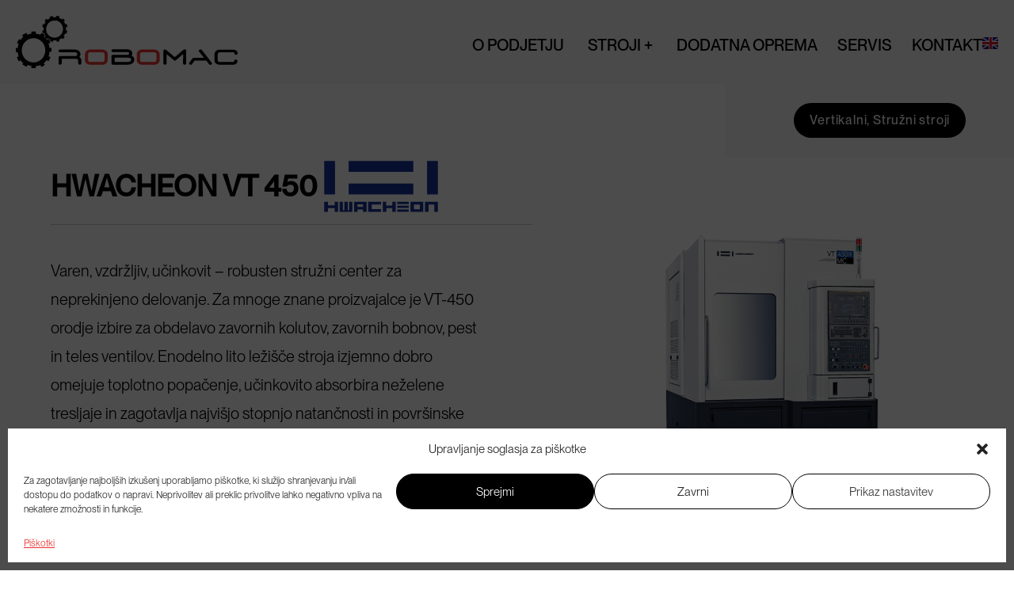

--- FILE ---
content_type: text/html; charset=UTF-8
request_url: https://robomac.si/stroji/akira-seiki-sl-40mc/
body_size: 22971
content:
<!doctype html>
<html lang="sl-SI">
<head>
    <link data-minify="1" rel="stylesheet" href="https://robomac.si/wp-content/cache/min/1/npm/swiper@10/swiper-bundle.min.css?ver=1764710954" />
    
	<!-- Google tag (gtag.js) --> 
	<script async src="https://www.googletagmanager.com/gtag/js?id=G-ZF5M2JEJBL"></script> <script> window.dataLayer = window.dataLayer || []; function gtag(){dataLayer.push(arguments);} gtag('js', new Date()); gtag('config', 'G-ZF5M2JEJBL'); </script>
	<!-- End Google tag (gtag.js) -->

	<meta charset="UTF-8">
		<meta name="viewport" content="width=device-width, initial-scale=1">
	<link rel="profile" href="https://gmpg.org/xfn/11">
	<title>HWACHEON VT 450 &#8211; Robomac</title>
<meta name='robots' content='max-image-preview:large' />
<link rel="alternate" href="https://robomac.si/stroji/akira-seiki-sl-40mc/" hreflang="sl" />
<link rel="alternate" href="https://robomac.si/en/stroji/hwacheon-vt-450/" hreflang="en" />

<link rel="alternate" type="application/rss+xml" title="Robomac &raquo; Vir" href="https://robomac.si/feed/" />
<link rel="alternate" type="application/rss+xml" title="Robomac &raquo; Vir komentarjev" href="https://robomac.si/comments/feed/" />
<link rel="alternate" title="oEmbed (JSON)" type="application/json+oembed" href="https://robomac.si/wp-json/oembed/1.0/embed?url=https%3A%2F%2Frobomac.si%2Fstroji%2Fakira-seiki-sl-40mc%2F" />
<link rel="alternate" title="oEmbed (XML)" type="text/xml+oembed" href="https://robomac.si/wp-json/oembed/1.0/embed?url=https%3A%2F%2Frobomac.si%2Fstroji%2Fakira-seiki-sl-40mc%2F&#038;format=xml" />
<style id='wp-img-auto-sizes-contain-inline-css'>
img:is([sizes=auto i],[sizes^="auto," i]){contain-intrinsic-size:3000px 1500px}
/*# sourceURL=wp-img-auto-sizes-contain-inline-css */
</style>
<style id='wp-emoji-styles-inline-css'>

	img.wp-smiley, img.emoji {
		display: inline !important;
		border: none !important;
		box-shadow: none !important;
		height: 1em !important;
		width: 1em !important;
		margin: 0 0.07em !important;
		vertical-align: -0.1em !important;
		background: none !important;
		padding: 0 !important;
	}
/*# sourceURL=wp-emoji-styles-inline-css */
</style>
<link rel='stylesheet' id='wp-block-library-css' href='https://robomac.si/wp-includes/css/dist/block-library/style.min.css?ver=53628ec07af266337bede9258af45b93' media='all' />
<style id='global-styles-inline-css'>
:root{--wp--preset--aspect-ratio--square: 1;--wp--preset--aspect-ratio--4-3: 4/3;--wp--preset--aspect-ratio--3-4: 3/4;--wp--preset--aspect-ratio--3-2: 3/2;--wp--preset--aspect-ratio--2-3: 2/3;--wp--preset--aspect-ratio--16-9: 16/9;--wp--preset--aspect-ratio--9-16: 9/16;--wp--preset--color--black: #000000;--wp--preset--color--cyan-bluish-gray: #abb8c3;--wp--preset--color--white: #ffffff;--wp--preset--color--pale-pink: #f78da7;--wp--preset--color--vivid-red: #cf2e2e;--wp--preset--color--luminous-vivid-orange: #ff6900;--wp--preset--color--luminous-vivid-amber: #fcb900;--wp--preset--color--light-green-cyan: #7bdcb5;--wp--preset--color--vivid-green-cyan: #00d084;--wp--preset--color--pale-cyan-blue: #8ed1fc;--wp--preset--color--vivid-cyan-blue: #0693e3;--wp--preset--color--vivid-purple: #9b51e0;--wp--preset--gradient--vivid-cyan-blue-to-vivid-purple: linear-gradient(135deg,rgb(6,147,227) 0%,rgb(155,81,224) 100%);--wp--preset--gradient--light-green-cyan-to-vivid-green-cyan: linear-gradient(135deg,rgb(122,220,180) 0%,rgb(0,208,130) 100%);--wp--preset--gradient--luminous-vivid-amber-to-luminous-vivid-orange: linear-gradient(135deg,rgb(252,185,0) 0%,rgb(255,105,0) 100%);--wp--preset--gradient--luminous-vivid-orange-to-vivid-red: linear-gradient(135deg,rgb(255,105,0) 0%,rgb(207,46,46) 100%);--wp--preset--gradient--very-light-gray-to-cyan-bluish-gray: linear-gradient(135deg,rgb(238,238,238) 0%,rgb(169,184,195) 100%);--wp--preset--gradient--cool-to-warm-spectrum: linear-gradient(135deg,rgb(74,234,220) 0%,rgb(151,120,209) 20%,rgb(207,42,186) 40%,rgb(238,44,130) 60%,rgb(251,105,98) 80%,rgb(254,248,76) 100%);--wp--preset--gradient--blush-light-purple: linear-gradient(135deg,rgb(255,206,236) 0%,rgb(152,150,240) 100%);--wp--preset--gradient--blush-bordeaux: linear-gradient(135deg,rgb(254,205,165) 0%,rgb(254,45,45) 50%,rgb(107,0,62) 100%);--wp--preset--gradient--luminous-dusk: linear-gradient(135deg,rgb(255,203,112) 0%,rgb(199,81,192) 50%,rgb(65,88,208) 100%);--wp--preset--gradient--pale-ocean: linear-gradient(135deg,rgb(255,245,203) 0%,rgb(182,227,212) 50%,rgb(51,167,181) 100%);--wp--preset--gradient--electric-grass: linear-gradient(135deg,rgb(202,248,128) 0%,rgb(113,206,126) 100%);--wp--preset--gradient--midnight: linear-gradient(135deg,rgb(2,3,129) 0%,rgb(40,116,252) 100%);--wp--preset--font-size--small: 13px;--wp--preset--font-size--medium: 20px;--wp--preset--font-size--large: 36px;--wp--preset--font-size--x-large: 42px;--wp--preset--spacing--20: 0.44rem;--wp--preset--spacing--30: 0.67rem;--wp--preset--spacing--40: 1rem;--wp--preset--spacing--50: 1.5rem;--wp--preset--spacing--60: 2.25rem;--wp--preset--spacing--70: 3.38rem;--wp--preset--spacing--80: 5.06rem;--wp--preset--shadow--natural: 6px 6px 9px rgba(0, 0, 0, 0.2);--wp--preset--shadow--deep: 12px 12px 50px rgba(0, 0, 0, 0.4);--wp--preset--shadow--sharp: 6px 6px 0px rgba(0, 0, 0, 0.2);--wp--preset--shadow--outlined: 6px 6px 0px -3px rgb(255, 255, 255), 6px 6px rgb(0, 0, 0);--wp--preset--shadow--crisp: 6px 6px 0px rgb(0, 0, 0);}:where(.is-layout-flex){gap: 0.5em;}:where(.is-layout-grid){gap: 0.5em;}body .is-layout-flex{display: flex;}.is-layout-flex{flex-wrap: wrap;align-items: center;}.is-layout-flex > :is(*, div){margin: 0;}body .is-layout-grid{display: grid;}.is-layout-grid > :is(*, div){margin: 0;}:where(.wp-block-columns.is-layout-flex){gap: 2em;}:where(.wp-block-columns.is-layout-grid){gap: 2em;}:where(.wp-block-post-template.is-layout-flex){gap: 1.25em;}:where(.wp-block-post-template.is-layout-grid){gap: 1.25em;}.has-black-color{color: var(--wp--preset--color--black) !important;}.has-cyan-bluish-gray-color{color: var(--wp--preset--color--cyan-bluish-gray) !important;}.has-white-color{color: var(--wp--preset--color--white) !important;}.has-pale-pink-color{color: var(--wp--preset--color--pale-pink) !important;}.has-vivid-red-color{color: var(--wp--preset--color--vivid-red) !important;}.has-luminous-vivid-orange-color{color: var(--wp--preset--color--luminous-vivid-orange) !important;}.has-luminous-vivid-amber-color{color: var(--wp--preset--color--luminous-vivid-amber) !important;}.has-light-green-cyan-color{color: var(--wp--preset--color--light-green-cyan) !important;}.has-vivid-green-cyan-color{color: var(--wp--preset--color--vivid-green-cyan) !important;}.has-pale-cyan-blue-color{color: var(--wp--preset--color--pale-cyan-blue) !important;}.has-vivid-cyan-blue-color{color: var(--wp--preset--color--vivid-cyan-blue) !important;}.has-vivid-purple-color{color: var(--wp--preset--color--vivid-purple) !important;}.has-black-background-color{background-color: var(--wp--preset--color--black) !important;}.has-cyan-bluish-gray-background-color{background-color: var(--wp--preset--color--cyan-bluish-gray) !important;}.has-white-background-color{background-color: var(--wp--preset--color--white) !important;}.has-pale-pink-background-color{background-color: var(--wp--preset--color--pale-pink) !important;}.has-vivid-red-background-color{background-color: var(--wp--preset--color--vivid-red) !important;}.has-luminous-vivid-orange-background-color{background-color: var(--wp--preset--color--luminous-vivid-orange) !important;}.has-luminous-vivid-amber-background-color{background-color: var(--wp--preset--color--luminous-vivid-amber) !important;}.has-light-green-cyan-background-color{background-color: var(--wp--preset--color--light-green-cyan) !important;}.has-vivid-green-cyan-background-color{background-color: var(--wp--preset--color--vivid-green-cyan) !important;}.has-pale-cyan-blue-background-color{background-color: var(--wp--preset--color--pale-cyan-blue) !important;}.has-vivid-cyan-blue-background-color{background-color: var(--wp--preset--color--vivid-cyan-blue) !important;}.has-vivid-purple-background-color{background-color: var(--wp--preset--color--vivid-purple) !important;}.has-black-border-color{border-color: var(--wp--preset--color--black) !important;}.has-cyan-bluish-gray-border-color{border-color: var(--wp--preset--color--cyan-bluish-gray) !important;}.has-white-border-color{border-color: var(--wp--preset--color--white) !important;}.has-pale-pink-border-color{border-color: var(--wp--preset--color--pale-pink) !important;}.has-vivid-red-border-color{border-color: var(--wp--preset--color--vivid-red) !important;}.has-luminous-vivid-orange-border-color{border-color: var(--wp--preset--color--luminous-vivid-orange) !important;}.has-luminous-vivid-amber-border-color{border-color: var(--wp--preset--color--luminous-vivid-amber) !important;}.has-light-green-cyan-border-color{border-color: var(--wp--preset--color--light-green-cyan) !important;}.has-vivid-green-cyan-border-color{border-color: var(--wp--preset--color--vivid-green-cyan) !important;}.has-pale-cyan-blue-border-color{border-color: var(--wp--preset--color--pale-cyan-blue) !important;}.has-vivid-cyan-blue-border-color{border-color: var(--wp--preset--color--vivid-cyan-blue) !important;}.has-vivid-purple-border-color{border-color: var(--wp--preset--color--vivid-purple) !important;}.has-vivid-cyan-blue-to-vivid-purple-gradient-background{background: var(--wp--preset--gradient--vivid-cyan-blue-to-vivid-purple) !important;}.has-light-green-cyan-to-vivid-green-cyan-gradient-background{background: var(--wp--preset--gradient--light-green-cyan-to-vivid-green-cyan) !important;}.has-luminous-vivid-amber-to-luminous-vivid-orange-gradient-background{background: var(--wp--preset--gradient--luminous-vivid-amber-to-luminous-vivid-orange) !important;}.has-luminous-vivid-orange-to-vivid-red-gradient-background{background: var(--wp--preset--gradient--luminous-vivid-orange-to-vivid-red) !important;}.has-very-light-gray-to-cyan-bluish-gray-gradient-background{background: var(--wp--preset--gradient--very-light-gray-to-cyan-bluish-gray) !important;}.has-cool-to-warm-spectrum-gradient-background{background: var(--wp--preset--gradient--cool-to-warm-spectrum) !important;}.has-blush-light-purple-gradient-background{background: var(--wp--preset--gradient--blush-light-purple) !important;}.has-blush-bordeaux-gradient-background{background: var(--wp--preset--gradient--blush-bordeaux) !important;}.has-luminous-dusk-gradient-background{background: var(--wp--preset--gradient--luminous-dusk) !important;}.has-pale-ocean-gradient-background{background: var(--wp--preset--gradient--pale-ocean) !important;}.has-electric-grass-gradient-background{background: var(--wp--preset--gradient--electric-grass) !important;}.has-midnight-gradient-background{background: var(--wp--preset--gradient--midnight) !important;}.has-small-font-size{font-size: var(--wp--preset--font-size--small) !important;}.has-medium-font-size{font-size: var(--wp--preset--font-size--medium) !important;}.has-large-font-size{font-size: var(--wp--preset--font-size--large) !important;}.has-x-large-font-size{font-size: var(--wp--preset--font-size--x-large) !important;}
/*# sourceURL=global-styles-inline-css */
</style>

<style id='classic-theme-styles-inline-css'>
/*! This file is auto-generated */
.wp-block-button__link{color:#fff;background-color:#32373c;border-radius:9999px;box-shadow:none;text-decoration:none;padding:calc(.667em + 2px) calc(1.333em + 2px);font-size:1.125em}.wp-block-file__button{background:#32373c;color:#fff;text-decoration:none}
/*# sourceURL=/wp-includes/css/classic-themes.min.css */
</style>
<link rel='stylesheet' id='cmplz-general-css' href='https://robomac.si/wp-content/plugins/complianz-gdpr/assets/css/cookieblocker.min.css?ver=1749122098' media='all' />
<link rel='stylesheet' id='hello-elementor-css' href='https://robomac.si/wp-content/themes/clou/style.min.css?ver=2.6.1' media='all' />
<link rel='stylesheet' id='hello-elementor-theme-style-css' href='https://robomac.si/wp-content/themes/clou/theme.min.css?ver=2.6.1' media='all' />
<link rel='stylesheet' id='elementor-frontend-css' href='https://robomac.si/wp-content/plugins/elementor/assets/css/frontend.min.css?ver=3.29.0-dev4' media='all' />
<link rel='stylesheet' id='elementor-post-7-css' href='https://robomac.si/wp-content/uploads/elementor/css/post-7.css?ver=1764710891' media='all' />
<link rel='stylesheet' id='widget-image-css' href='https://robomac.si/wp-content/plugins/elementor/assets/css/widget-image.min.css?ver=3.29.0-dev4' media='all' />
<link rel='stylesheet' id='widget-heading-css' href='https://robomac.si/wp-content/plugins/elementor/assets/css/widget-heading.min.css?ver=3.29.0-dev4' media='all' />
<link rel='stylesheet' id='e-animation-fadeIn-css' href='https://robomac.si/wp-content/plugins/elementor/assets/lib/animations/styles/fadeIn.min.css?ver=3.29.0-dev4' media='all' />
<link rel='stylesheet' id='widget-mega-menu-css' href='https://robomac.si/wp-content/plugins/elementor-pro/assets/css/widget-mega-menu.min.css?ver=3.29.2' media='all' />
<link rel='stylesheet' id='e-sticky-css' href='https://robomac.si/wp-content/plugins/elementor-pro/assets/css/modules/sticky.min.css?ver=3.29.2' media='all' />
<link rel='stylesheet' id='widget-divider-css' href='https://robomac.si/wp-content/plugins/elementor/assets/css/widget-divider.min.css?ver=3.29.0-dev4' media='all' />
<link rel='stylesheet' id='widget-post-info-css' href='https://robomac.si/wp-content/plugins/elementor-pro/assets/css/widget-post-info.min.css?ver=3.29.2' media='all' />
<link rel='stylesheet' id='widget-icon-list-css' href='https://robomac.si/wp-content/plugins/elementor/assets/css/widget-icon-list.min.css?ver=3.29.0-dev4' media='all' />
<link rel='stylesheet' id='widget-video-css' href='https://robomac.si/wp-content/plugins/elementor/assets/css/widget-video.min.css?ver=3.29.0-dev4' media='all' />
<link data-minify="1" rel='stylesheet' id='swiper-css' href='https://robomac.si/wp-content/cache/min/1/wp-content/plugins/elementor/assets/lib/swiper/v8/css/swiper.min.css?ver=1764710954' media='all' />
<link rel='stylesheet' id='e-swiper-css' href='https://robomac.si/wp-content/plugins/elementor/assets/css/conditionals/e-swiper.min.css?ver=3.29.0-dev4' media='all' />
<link rel='stylesheet' id='widget-loop-common-css' href='https://robomac.si/wp-content/plugins/elementor-pro/assets/css/widget-loop-common.min.css?ver=3.29.2' media='all' />
<link rel='stylesheet' id='widget-loop-carousel-css' href='https://robomac.si/wp-content/plugins/elementor-pro/assets/css/widget-loop-carousel.min.css?ver=3.29.2' media='all' />
<link rel='stylesheet' id='cpel-language-switcher-css' href='https://robomac.si/wp-content/plugins/connect-polylang-elementor/assets/css/language-switcher.min.css?ver=2.4.6' media='all' />
<link rel='stylesheet' id='elementor-post-18-css' href='https://robomac.si/wp-content/uploads/elementor/css/post-18.css?ver=1764710953' media='all' />
<link rel='stylesheet' id='elementor-post-147-css' href='https://robomac.si/wp-content/uploads/elementor/css/post-147.css?ver=1764710954' media='all' />
<link rel='stylesheet' id='elementor-post-252-css' href='https://robomac.si/wp-content/uploads/elementor/css/post-252.css?ver=1764710954' media='all' />
<link data-minify="1" rel='stylesheet' id='hello-elementor-child-style-css' href='https://robomac.si/wp-content/cache/min/1/wp-content/themes/clou-child/style.css?ver=1764710954' media='all' />
<link data-minify="1" rel='stylesheet' id='elementor-gf-local-roboto-css' href='https://robomac.si/wp-content/cache/min/1/wp-content/uploads/elementor/google-fonts/css/roboto.css?ver=1764710954' media='all' />
<link data-minify="1" rel='stylesheet' id='elementor-gf-local-robotoslab-css' href='https://robomac.si/wp-content/cache/min/1/wp-content/uploads/elementor/google-fonts/css/robotoslab.css?ver=1764710954' media='all' />
<script src="https://robomac.si/wp-includes/js/jquery/jquery.min.js?ver=3.7.1" id="jquery-core-js"></script>
<script src="https://robomac.si/wp-includes/js/jquery/jquery-migrate.min.js?ver=3.4.1" id="jquery-migrate-js"></script>
<script src="https://robomac.si/wp-content/plugins/elementor-pro/assets/js/page-transitions.min.js?ver=3.29.2" id="page-transitions-js"></script>
<link rel="https://api.w.org/" href="https://robomac.si/wp-json/" /><link rel="alternate" title="JSON" type="application/json" href="https://robomac.si/wp-json/wp/v2/stroji/935" /><link rel="EditURI" type="application/rsd+xml" title="RSD" href="https://robomac.si/xmlrpc.php?rsd" />
<link rel="canonical" href="https://robomac.si/stroji/akira-seiki-sl-40mc/" />
			<style>.cmplz-hidden {
					display: none !important;
				}</style><meta name="generator" content="Elementor 3.29.0-dev4; features: e_font_icon_svg, additional_custom_breakpoints, e_local_google_fonts, e_element_cache; settings: css_print_method-external, google_font-enabled, font_display-swap">
			<style>
				.e-con.e-parent:nth-of-type(n+4):not(.e-lazyloaded):not(.e-no-lazyload),
				.e-con.e-parent:nth-of-type(n+4):not(.e-lazyloaded):not(.e-no-lazyload) * {
					background-image: none !important;
				}
				@media screen and (max-height: 1024px) {
					.e-con.e-parent:nth-of-type(n+3):not(.e-lazyloaded):not(.e-no-lazyload),
					.e-con.e-parent:nth-of-type(n+3):not(.e-lazyloaded):not(.e-no-lazyload) * {
						background-image: none !important;
					}
				}
				@media screen and (max-height: 640px) {
					.e-con.e-parent:nth-of-type(n+2):not(.e-lazyloaded):not(.e-no-lazyload),
					.e-con.e-parent:nth-of-type(n+2):not(.e-lazyloaded):not(.e-no-lazyload) * {
						background-image: none !important;
					}
				}
			</style>
			<link rel="icon" href="https://robomac.si/wp-content/uploads/2024/01/favicon.svg" sizes="32x32" />
<link rel="icon" href="https://robomac.si/wp-content/uploads/2024/01/favicon.svg" sizes="192x192" />
<link rel="apple-touch-icon" href="https://robomac.si/wp-content/uploads/2024/01/favicon.svg" />
<meta name="msapplication-TileImage" content="https://robomac.si/wp-content/uploads/2024/01/favicon.svg" />
		<style id="wp-custom-css">
			#stolpci:hover #text {
	color: #fff!important;
}
#stolpci:hover #ikona {
	transform:  rotatete(90deg)!important;
}
.elementor-image-gallery .gallery-item img {
   
width: 100%;
    height: 250px;
    object-fit: cover;
	background-position: center;
	
}



#noga a {color: #FFFFFF}
#noga a:hover {text-decoration: underline #fff;text-underline-offset: 8px;}

#glava-link a:hover {color: #F9F9F9; transition: ease-in-out; transition-duration: 0.3s;}
body {overflow-x: hidden}

.elementor-button:hover, .elementor-button:focus, .elementor-button:visited {
    color: #fff;
}

.zaposlitev-frontpage {max-width: 800px!important; padding: 0px 5%;}

html {overflow-x: hidden}

@media only screen and (max-width: 600px) {#nase-prednosti {display:none;}}

@media only screen and (min-width: 600px) {#nase-prednosti-mobile {display:none;}}

@media only screen and (max-width: 600px) {#puscica-home-old {display:none;}}

@media only screen and (min-width: 600px) {#puscica-home {display:none;}}
		</style>
		<noscript><style id="rocket-lazyload-nojs-css">.rll-youtube-player, [data-lazy-src]{display:none !important;}</style></noscript></head>
<body data-rsssl=1 class="wp-singular stroji-template-default single single-stroji postid-935 wp-theme-clou wp-child-theme-clou-child elementor-beta elementor-default elementor-kit-7 elementor-page-252">

		<e-page-transition preloader-type="image" preloader-image-url="https://robomac.si/wp-content/uploads/2023/08/robomac-logo-color.svg" class="e-page-transition--entering" exclude="^https\:\/\/robomac\.si\/wp\-admin\/">
					</e-page-transition>
		
<a class="skip-link screen-reader-text" href="#content">
	Skip to content</a>

		<div data-elementor-type="header" data-elementor-id="18" class="elementor elementor-18 elementor-location-header" data-elementor-post-type="elementor_library">
			<div class="elementor-element elementor-element-41ba475 e-flex e-con-boxed e-con e-parent" data-id="41ba475" data-element_type="container" data-settings="{&quot;background_background&quot;:&quot;classic&quot;,&quot;sticky&quot;:&quot;top&quot;,&quot;sticky_on&quot;:[&quot;desktop&quot;,&quot;tablet&quot;,&quot;mobile&quot;],&quot;sticky_offset&quot;:0,&quot;sticky_effects_offset&quot;:0,&quot;sticky_anchor_link_offset&quot;:0}">
					<div class="e-con-inner">
				<div class="elementor-element elementor-element-a8ef465 elementor-widget elementor-widget-image" data-id="a8ef465" data-element_type="widget" data-widget_type="image.default">
																<a href="https://robomac.si/">
							<img width="213" height="49" src="data:image/svg+xml,%3Csvg%20xmlns='http://www.w3.org/2000/svg'%20viewBox='0%200%20213%2049'%3E%3C/svg%3E" class="attachment-full size-full wp-image-176" alt="" data-lazy-src="https://robomac.si/wp-content/uploads/2023/08/robomac-logo-color-1.svg" /><noscript><img width="213" height="49" src="https://robomac.si/wp-content/uploads/2023/08/robomac-logo-color-1.svg" class="attachment-full size-full wp-image-176" alt="" /></noscript>								</a>
															</div>
				<div class="elementor-element elementor-element-7e984b4 elementor-widget__width-auto link-flash elementor-widget-mobile__width-initial e-full_width e-n-menu-layout-horizontal e-n-menu-tablet elementor-widget elementor-widget-n-menu" data-id="7e984b4" data-element_type="widget" data-settings="{&quot;menu_items&quot;:[{&quot;item_title&quot;:&quot;O PODJETJU&quot;,&quot;item_dropdown_content&quot;:&quot;yes&quot;,&quot;_id&quot;:&quot;94fe812&quot;,&quot;item_link&quot;:{&quot;url&quot;:&quot;https:\/\/robomac.si\/o-podjetju\/&quot;,&quot;is_external&quot;:&quot;&quot;,&quot;nofollow&quot;:&quot;&quot;,&quot;custom_attributes&quot;:&quot;&quot;},&quot;item_icon&quot;:{&quot;value&quot;:&quot;&quot;,&quot;library&quot;:&quot;&quot;},&quot;item_icon_active&quot;:null,&quot;element_id&quot;:&quot;&quot;},{&quot;item_title&quot;:&quot;STROJI +&quot;,&quot;_id&quot;:&quot;d9ac5ee&quot;,&quot;item_dropdown_content&quot;:&quot;yes&quot;,&quot;item_link&quot;:{&quot;url&quot;:&quot;https:\/\/robomac.si\/stroji\/&quot;,&quot;is_external&quot;:&quot;&quot;,&quot;nofollow&quot;:&quot;&quot;,&quot;custom_attributes&quot;:&quot;&quot;},&quot;item_icon&quot;:{&quot;value&quot;:&quot;&quot;,&quot;library&quot;:&quot;&quot;},&quot;item_icon_active&quot;:null,&quot;element_id&quot;:&quot;&quot;},{&quot;item_title&quot;:&quot;DODATNA OPREMA&quot;,&quot;item_dropdown_content&quot;:&quot;&quot;,&quot;_id&quot;:&quot;5a99695&quot;,&quot;item_link&quot;:{&quot;url&quot;:&quot;https:\/\/robomac.si\/dodatna-oprema&quot;,&quot;is_external&quot;:&quot;&quot;,&quot;nofollow&quot;:&quot;&quot;,&quot;custom_attributes&quot;:&quot;&quot;},&quot;item_icon&quot;:{&quot;value&quot;:&quot;&quot;,&quot;library&quot;:&quot;&quot;},&quot;item_icon_active&quot;:null,&quot;element_id&quot;:&quot;&quot;},{&quot;item_title&quot;:&quot;SERVIS&quot;,&quot;item_dropdown_content&quot;:&quot;&quot;,&quot;_id&quot;:&quot;a9f1fd4&quot;,&quot;item_link&quot;:{&quot;url&quot;:&quot;https:\/\/robomac.si\/servis\/&quot;,&quot;is_external&quot;:&quot;&quot;,&quot;nofollow&quot;:&quot;&quot;,&quot;custom_attributes&quot;:&quot;&quot;},&quot;item_icon&quot;:{&quot;value&quot;:&quot;&quot;,&quot;library&quot;:&quot;&quot;},&quot;item_icon_active&quot;:null,&quot;element_id&quot;:&quot;&quot;},{&quot;item_title&quot;:&quot;KONTAKT&quot;,&quot;item_dropdown_content&quot;:&quot;&quot;,&quot;_id&quot;:&quot;ab1912a&quot;,&quot;item_link&quot;:{&quot;url&quot;:&quot;https:\/\/robomac.si\/kontakt&quot;,&quot;is_external&quot;:&quot;&quot;,&quot;nofollow&quot;:&quot;&quot;,&quot;custom_attributes&quot;:&quot;&quot;},&quot;item_icon&quot;:{&quot;value&quot;:&quot;&quot;,&quot;library&quot;:&quot;&quot;},&quot;item_icon_active&quot;:null,&quot;element_id&quot;:&quot;&quot;}],&quot;item_position_horizontal&quot;:&quot;end&quot;,&quot;open_animation&quot;:&quot;fadeIn&quot;,&quot;menu_item_title_distance_from_content&quot;:{&quot;unit&quot;:&quot;px&quot;,&quot;size&quot;:17,&quot;sizes&quot;:[]},&quot;item_position_horizontal_mobile&quot;:&quot;start&quot;,&quot;horizontal_scroll_mobile&quot;:&quot;disable&quot;,&quot;menu_item_title_distance_from_content_mobile&quot;:{&quot;unit&quot;:&quot;px&quot;,&quot;size&quot;:22,&quot;sizes&quot;:[]},&quot;content_width&quot;:&quot;full_width&quot;,&quot;item_layout&quot;:&quot;horizontal&quot;,&quot;open_on&quot;:&quot;hover&quot;,&quot;horizontal_scroll&quot;:&quot;disable&quot;,&quot;breakpoint_selector&quot;:&quot;tablet&quot;,&quot;menu_item_title_distance_from_content_tablet&quot;:{&quot;unit&quot;:&quot;px&quot;,&quot;size&quot;:&quot;&quot;,&quot;sizes&quot;:[]}}" data-widget_type="mega-menu.default">
							<nav class="e-n-menu" data-widget-number="132" aria-label="Menu">
					<button class="e-n-menu-toggle" id="menu-toggle-132" aria-haspopup="true" aria-expanded="false" aria-controls="menubar-132" aria-label="Menu Toggle">
			<span class="e-n-menu-toggle-icon e-open">
				<svg class="e-font-icon-svg e-eicon-menu-bar" viewBox="0 0 1000 1000" xmlns="http://www.w3.org/2000/svg"><path d="M104 333H896C929 333 958 304 958 271S929 208 896 208H104C71 208 42 237 42 271S71 333 104 333ZM104 583H896C929 583 958 554 958 521S929 458 896 458H104C71 458 42 487 42 521S71 583 104 583ZM104 833H896C929 833 958 804 958 771S929 708 896 708H104C71 708 42 737 42 771S71 833 104 833Z"></path></svg>			</span>
			<span class="e-n-menu-toggle-icon e-close">
				<svg class="e-font-icon-svg e-eicon-close" viewBox="0 0 1000 1000" xmlns="http://www.w3.org/2000/svg"><path d="M742 167L500 408 258 167C246 154 233 150 217 150 196 150 179 158 167 167 154 179 150 196 150 212 150 229 154 242 171 254L408 500 167 742C138 771 138 800 167 829 196 858 225 858 254 829L496 587 738 829C750 842 767 846 783 846 800 846 817 842 829 829 842 817 846 804 846 783 846 767 842 750 829 737L588 500 833 258C863 229 863 200 833 171 804 137 775 137 742 167Z"></path></svg>			</span>
		</button>
					<div class="e-n-menu-wrapper" id="menubar-132" aria-labelledby="menu-toggle-132">
				<ul class="e-n-menu-heading">
								<li class="e-n-menu-item">
				<div id="e-n-menu-title-1321" class="e-n-menu-title">
					<a class="e-n-menu-title-container e-focus e-link" href="https://robomac.si/o-podjetju/">												<span class="e-n-menu-title-text">
							O PODJETJU						</span>
					</a>											<button id="e-n-menu-dropdown-icon-1321" class="e-n-menu-dropdown-icon e-focus" data-tab-index="1" aria-haspopup="true" aria-expanded="false" aria-controls="e-n-menu-content-1321" >
							<span class="e-n-menu-dropdown-icon-opened">
																<span class="elementor-screen-only">Close O PODJETJU</span>
							</span>
							<span class="e-n-menu-dropdown-icon-closed">
																<span class="elementor-screen-only">Open O PODJETJU</span>
							</span>
						</button>
									</div>
									<div class="e-n-menu-content">
						<div id="e-n-menu-content-1321 glava-link" data-tab-index="1" aria-labelledby="e-n-menu-dropdown-icon-1321" class="elementor-element elementor-element-581b947 o-nas-glava e-flex e-con-boxed e-con e-child" data-id="581b947" data-element_type="container">
					<div class="e-con-inner">
		<div class="elementor-element elementor-element-e147c2f e-flex e-con-boxed e-con e-child" data-id="e147c2f" data-element_type="container">
					<div class="e-con-inner">
		<div class="elementor-element elementor-element-8941570 e-flex e-con-boxed e-con e-child" data-id="8941570" data-element_type="container">
					<div class="e-con-inner">
				<div class="elementor-element elementor-element-f3e4cd7 elementor-widget elementor-widget-heading" data-id="f3e4cd7" data-element_type="widget" data-widget_type="heading.default">
					<h2 class="elementor-heading-title elementor-size-default"><a href="https://robomac.si/o-podjetju/">O PODJETJU</a></h2>				</div>
				<div class="elementor-element elementor-element-c9c12a6 elementor-widget elementor-widget-heading" data-id="c9c12a6" data-element_type="widget" data-widget_type="heading.default">
					<h2 class="elementor-heading-title elementor-size-default"><a href="https://robomac.si/reference/">REFERENCE</a></h2>				</div>
				<div class="elementor-element elementor-element-407e550 elementor-widget elementor-widget-heading" data-id="407e550" data-element_type="widget" data-widget_type="heading.default">
					<h2 class="elementor-heading-title elementor-size-default"><a href="https://robomac.si/galerija">Galerija</a></h2>				</div>
				<div class="elementor-element elementor-element-98089d5 elementor-widget elementor-widget-heading" data-id="98089d5" data-element_type="widget" data-widget_type="heading.default">
					<h2 class="elementor-heading-title elementor-size-default"><a href="https://robomac.si/zaposlitev/">Zaposlitev</a></h2>				</div>
					</div>
				</div>
					</div>
				</div>
					</div>
				</div>
							</div>
							</li>
					<li class="e-n-menu-item">
				<div id="e-n-menu-title-1322" class="e-n-menu-title">
					<a class="e-n-menu-title-container e-focus e-link" href="https://robomac.si/stroji/">												<span class="e-n-menu-title-text">
							STROJI +						</span>
					</a>											<button id="e-n-menu-dropdown-icon-1322" class="e-n-menu-dropdown-icon e-focus" data-tab-index="2" aria-haspopup="true" aria-expanded="false" aria-controls="e-n-menu-content-1322" >
							<span class="e-n-menu-dropdown-icon-opened">
																<span class="elementor-screen-only">Close STROJI +</span>
							</span>
							<span class="e-n-menu-dropdown-icon-closed">
																<span class="elementor-screen-only">Open STROJI +</span>
							</span>
						</button>
									</div>
									<div class="e-n-menu-content">
						<div id="e-n-menu-content-1322" data-tab-index="2" aria-labelledby="e-n-menu-dropdown-icon-1322" class="elementor-element elementor-element-f17e12d e-con-full e-flex e-con e-child" data-id="f17e12d" data-element_type="container">
		<div class="elementor-element elementor-element-24735f6 e-flex e-con-boxed e-con e-child" data-id="24735f6" data-element_type="container">
					<div class="e-con-inner">
		<div class="elementor-element elementor-element-f5018f2 e-con-full stroji-container e-flex e-con e-child" data-id="f5018f2" data-element_type="container" data-settings="{&quot;background_background&quot;:&quot;classic&quot;}">
				<div class="elementor-element elementor-element-58874b3 elementor-widget elementor-widget-heading" data-id="58874b3" data-element_type="widget" data-widget_type="heading.default">
					<h2 class="elementor-heading-title elementor-size-default">STROJI ZA REZKANJE</h2>				</div>
				<div class="elementor-element elementor-element-c48abd7 elementor-widget elementor-widget-html" data-id="c48abd7" data-element_type="widget" data-widget_type="html.default">
					<div id="container"><a href="https://robomac.si/stroji-za-rezkanje/">
  <button class="learn-more-glava">
    <span class="circle" aria-hidden="true">
      <span class="icon arrow"></span>
    </span>
    <span class="button-text">ZANIMA ME VEČ</span>
  </button></a>
</div>				</div>
				</div>
		<div class="elementor-element elementor-element-3deea5c stroji-container e-flex e-con-boxed e-con e-child" data-id="3deea5c" data-element_type="container" data-settings="{&quot;background_background&quot;:&quot;classic&quot;}">
					<div class="e-con-inner">
				<div class="elementor-element elementor-element-0d59e93 elementor-widget elementor-widget-heading" data-id="0d59e93" data-element_type="widget" data-widget_type="heading.default">
					<h2 class="elementor-heading-title elementor-size-default">STROJI ZA STRUŽENJE</h2>				</div>
				<div class="elementor-element elementor-element-1037636 elementor-widget elementor-widget-html" data-id="1037636" data-element_type="widget" data-widget_type="html.default">
					<div id="container"><a href="https://robomac.si/stroji-za-struzenje/">
  <button class="learn-more-glava">
    <span class="circle" aria-hidden="true">
      <span class="icon arrow"></span>
    </span>
    <span class="button-text">ZANIMA ME VEČ</span>
  </button></a>
</div>				</div>
					</div>
				</div>
		<div class="elementor-element elementor-element-caa2223 stroji-container e-flex e-con-boxed e-con e-child" data-id="caa2223" data-element_type="container" data-settings="{&quot;background_background&quot;:&quot;classic&quot;}">
					<div class="e-con-inner">
				<div class="elementor-element elementor-element-2c31b8a elementor-widget elementor-widget-heading" data-id="2c31b8a" data-element_type="widget" data-widget_type="heading.default">
					<h2 class="elementor-heading-title elementor-size-default">EDM stroji</h2>				</div>
				<div class="elementor-element elementor-element-9f922d0 elementor-widget elementor-widget-html" data-id="9f922d0" data-element_type="widget" data-widget_type="html.default">
					<div id="container"><a href="https://robomac.si/edm-stroj/">
  <button class="learn-more-glava">
    <span class="circle" aria-hidden="true">
      <span class="icon arrow"></span>
    </span>
    <span class="button-text">ZANIMA ME VEČ</span>
  </button></a>
</div>				</div>
					</div>
				</div>
		<div class="elementor-element elementor-element-e3e87f0 stroji-container e-flex e-con-boxed e-con e-child" data-id="e3e87f0" data-element_type="container" data-settings="{&quot;background_background&quot;:&quot;classic&quot;}">
					<div class="e-con-inner">
				<div class="elementor-element elementor-element-0d0ac3f elementor-widget elementor-widget-heading" data-id="0d0ac3f" data-element_type="widget" data-widget_type="heading.default">
					<h2 class="elementor-heading-title elementor-size-default">AVTOMATIZACIJA</h2>				</div>
				<div class="elementor-element elementor-element-813b847 elementor-widget elementor-widget-html" data-id="813b847" data-element_type="widget" data-widget_type="html.default">
					<div id="container"><a href="https://robomac.si/avtomatizacija-strojev/">
  <button class="learn-more-glava">
    <span class="circle" aria-hidden="true">
      <span class="icon arrow"></span>
    </span>
    <span class="button-text">ZANIMA ME VEČ</span>
  </button></a>
</div>				</div>
					</div>
				</div>
					</div>
				</div>
				</div>
							</div>
							</li>
					<li class="e-n-menu-item">
				<div id="e-n-menu-title-1323" class="e-n-menu-title">
					<a class="e-n-menu-title-container e-focus e-link" href="https://robomac.si/dodatna-oprema">												<span class="e-n-menu-title-text">
							DODATNA OPREMA						</span>
					</a>									</div>
							</li>
					<li class="e-n-menu-item">
				<div id="e-n-menu-title-1324" class="e-n-menu-title">
					<a class="e-n-menu-title-container e-focus e-link" href="https://robomac.si/servis/">												<span class="e-n-menu-title-text">
							SERVIS						</span>
					</a>									</div>
							</li>
					<li class="e-n-menu-item">
				<div id="e-n-menu-title-1325" class="e-n-menu-title">
					<a class="e-n-menu-title-container e-focus e-link" href="https://robomac.si/kontakt">												<span class="e-n-menu-title-text">
							KONTAKT						</span>
					</a>									</div>
							</li>
						</ul>
			</div>
		</nav>
						</div>
				<div class="elementor-element elementor-element-545dca1 cpel-switcher--layout-horizontal cpel-switcher--aspect-ratio-43 elementor-widget elementor-widget-polylang-language-switcher" data-id="545dca1" data-element_type="widget" data-widget_type="polylang-language-switcher.default">
				<div class="elementor-widget-container">
					<nav class="cpel-switcher__nav"><ul class="cpel-switcher__list"><li class="cpel-switcher__lang"><a lang="en-GB" hreflang="en-GB" href="https://robomac.si/en/stroji/hwacheon-vt-450/"><span class="cpel-switcher__flag cpel-switcher__flag--gb"><img src="data:image/svg+xml,%3Csvg%20xmlns='http://www.w3.org/2000/svg'%20viewBox='0%200%2021%2015'%3E%3C/svg%3E" alt="English" data-lazy-src="data:image/svg+xml;utf8,%3Csvg width='21' height='15' xmlns='http://www.w3.org/2000/svg'%3E%3Cdefs%3E%3ClinearGradient x1='50%' y1='0%' x2='50%' y2='100%' id='a'%3E%3Cstop stop-color='%23FFF' offset='0%'/%3E%3Cstop stop-color='%23F0F0F0' offset='100%'/%3E%3C/linearGradient%3E%3ClinearGradient x1='50%' y1='0%' x2='50%' y2='100%' id='b'%3E%3Cstop stop-color='%230A17A7' offset='0%'/%3E%3Cstop stop-color='%23030E88' offset='100%'/%3E%3C/linearGradient%3E%3ClinearGradient x1='50%' y1='0%' x2='50%' y2='100%' id='c'%3E%3Cstop stop-color='%23E6273E' offset='0%'/%3E%3Cstop stop-color='%23CF152B' offset='100%'/%3E%3C/linearGradient%3E%3C/defs%3E%3Cg fill='none' fill-rule='evenodd'%3E%3Cpath fill='url(%23a)' d='M0 0h21v15H0z'/%3E%3Cpath fill='url(%23b)' d='M-.002 0h21v15h-21z'/%3E%3Cpath d='M5.003 10H-.002V5h5.005L-2.082.22l1.118-1.657 8.962 6.045V-1h5v5.608l8.962-6.045L23.078.22 15.993 5h5.005v5h-5.005l7.085 4.78-1.118 1.657-8.962-6.045V16h-5v-5.608l-8.962 6.045-1.118-1.658L5.003 10z' fill='url(%23a)'/%3E%3Cpath d='M14.136 4.958l9.5-6.25a.25.25 0 00-.275-.417l-9.5 6.25a.25.25 0 10.275.417zm.732 5.522l8.515 5.74a.25.25 0 10.28-.415l-8.516-5.74a.25.25 0 00-.279.415zM6.142 4.526L-2.74-1.461a.25.25 0 00-.28.415L5.863 4.94a.25.25 0 00.279-.414zm.685 5.469l-9.845 6.53a.25.25 0 10.276.416l9.846-6.529a.25.25 0 00-.277-.417z' fill='%23DB1F35' fill-rule='nonzero'/%3E%3Cpath fill='url(%23c)' d='M-.002 9h9v6h3V9h9V6h-9V0h-3v6h-9z'/%3E%3C/g%3E%3C/svg%3E" /><noscript><img src="data:image/svg+xml;utf8,%3Csvg width='21' height='15' xmlns='http://www.w3.org/2000/svg'%3E%3Cdefs%3E%3ClinearGradient x1='50%' y1='0%' x2='50%' y2='100%' id='a'%3E%3Cstop stop-color='%23FFF' offset='0%'/%3E%3Cstop stop-color='%23F0F0F0' offset='100%'/%3E%3C/linearGradient%3E%3ClinearGradient x1='50%' y1='0%' x2='50%' y2='100%' id='b'%3E%3Cstop stop-color='%230A17A7' offset='0%'/%3E%3Cstop stop-color='%23030E88' offset='100%'/%3E%3C/linearGradient%3E%3ClinearGradient x1='50%' y1='0%' x2='50%' y2='100%' id='c'%3E%3Cstop stop-color='%23E6273E' offset='0%'/%3E%3Cstop stop-color='%23CF152B' offset='100%'/%3E%3C/linearGradient%3E%3C/defs%3E%3Cg fill='none' fill-rule='evenodd'%3E%3Cpath fill='url(%23a)' d='M0 0h21v15H0z'/%3E%3Cpath fill='url(%23b)' d='M-.002 0h21v15h-21z'/%3E%3Cpath d='M5.003 10H-.002V5h5.005L-2.082.22l1.118-1.657 8.962 6.045V-1h5v5.608l8.962-6.045L23.078.22 15.993 5h5.005v5h-5.005l7.085 4.78-1.118 1.657-8.962-6.045V16h-5v-5.608l-8.962 6.045-1.118-1.658L5.003 10z' fill='url(%23a)'/%3E%3Cpath d='M14.136 4.958l9.5-6.25a.25.25 0 00-.275-.417l-9.5 6.25a.25.25 0 10.275.417zm.732 5.522l8.515 5.74a.25.25 0 10.28-.415l-8.516-5.74a.25.25 0 00-.279.415zM6.142 4.526L-2.74-1.461a.25.25 0 00-.28.415L5.863 4.94a.25.25 0 00.279-.414zm.685 5.469l-9.845 6.53a.25.25 0 10.276.416l9.846-6.529a.25.25 0 00-.277-.417z' fill='%23DB1F35' fill-rule='nonzero'/%3E%3Cpath fill='url(%23c)' d='M-.002 9h9v6h3V9h9V6h-9V0h-3v6h-9z'/%3E%3C/g%3E%3C/svg%3E" alt="English" /></noscript></span></a></li></ul></nav>				</div>
				</div>
					</div>
				</div>
				</div>
				<div data-elementor-type="single-post" data-elementor-id="252" class="elementor elementor-252 elementor-location-single post-935 stroji type-stroji status-publish has-post-thumbnail hentry category-struzni-stroji category-vertikalni-struzni-stroji tag-hwacheon" data-elementor-post-type="elementor_library">
			<div class="elementor-element elementor-element-9ca7353 e-con-full e-flex e-con e-parent" data-id="9ca7353" data-element_type="container">
		<div class="elementor-element elementor-element-c826859 e-con-full elementor-hidden-mobile e-flex e-con e-child" data-id="c826859" data-element_type="container">
				</div>
		<div class="elementor-element elementor-element-f68add4 e-con-full e-flex e-con e-child" data-id="f68add4" data-element_type="container" data-settings="{&quot;background_background&quot;:&quot;classic&quot;}">
				<div class="elementor-element elementor-element-dda0ca2 elementor-widget elementor-widget-post-info" data-id="dda0ca2" data-element_type="widget" data-widget_type="post-info.default">
							<ul class="elementor-inline-items elementor-icon-list-items elementor-post-info">
								<li class="elementor-icon-list-item elementor-repeater-item-2f28f47 elementor-inline-item" itemprop="about">
													<span class="elementor-icon-list-text elementor-post-info__item elementor-post-info__item--type-terms">
										<span class="elementor-post-info__terms-list">
				<span class="elementor-post-info__terms-list-item">Vertikalni</span>, <span class="elementor-post-info__terms-list-item">Stružni stroji</span>				</span>
					</span>
								</li>
				</ul>
						</div>
				</div>
				</div>
		<div class="elementor-element elementor-element-104fa10 e-con-full e-flex e-con e-parent" data-id="104fa10" data-element_type="container">
		<div class="elementor-element elementor-element-778fbc2 e-con-full e-flex e-con e-child" data-id="778fbc2" data-element_type="container">
				<div class="elementor-element elementor-element-4d42cb9 elementor-widget__width-auto elementor-widget elementor-widget-theme-post-title elementor-page-title elementor-widget-heading" data-id="4d42cb9" data-element_type="widget" data-widget_type="theme-post-title.default">
					<h1 class="elementor-heading-title elementor-size-default">HWACHEON VT 450</h1>				</div>
				<div class="elementor-element elementor-element-e0c7984 elementor-widget elementor-widget-image" data-id="e0c7984" data-element_type="widget" data-widget_type="image.default">
															<img fetchpriority="high" width="800" height="800" src="data:image/svg+xml,%3Csvg%20xmlns='http://www.w3.org/2000/svg'%20viewBox='0%200%20800%20800'%3E%3C/svg%3E" class="attachment-large size-large wp-image-624" alt="" data-lazy-src="https://robomac.si/wp-content/uploads/2023/09/hwacheon_inline_color.svg" /><noscript><img fetchpriority="high" width="800" height="800" src="https://robomac.si/wp-content/uploads/2023/09/hwacheon_inline_color.svg" class="attachment-large size-large wp-image-624" alt="" /></noscript>															</div>
				</div>
		<div class="elementor-element elementor-element-ea30211 e-con-full elementor-hidden-mobile e-flex e-con e-child" data-id="ea30211" data-element_type="container">
				</div>
				</div>
		<div class="elementor-element elementor-element-06ca27d e-con-full e-flex e-con e-parent" data-id="06ca27d" data-element_type="container">
		<div class="elementor-element elementor-element-febbb89 e-con-full e-flex e-con e-child" data-id="febbb89" data-element_type="container">
				<div class="elementor-element elementor-element-36a4aea elementor-widget elementor-widget-text-editor" data-id="36a4aea" data-element_type="widget" data-widget_type="text-editor.default">
									<p>Varen, vzdržljiv, učinkovit &#8211; robusten stružni center za neprekinjeno delovanje. Za mnoge znane proizvajalce je VT-450 orodje izbire za obdelavo zavornih kolutov, zavornih bobnov, pest in teles ventilov. Enodelno lito ležišče stroja izjemno dobro omejuje toplotno popačenje, učinkovito absorbira neželene tresljaje in zagotavlja najvišjo stopnjo natančnosti in površinske obdelave. Premišljeni in učinkoviti sistemi za upravljanje hladilne tekočine in odrezkov ter skromna tlorisna površina stroja povečajo učinkovitost in bistveno znižajo stroške v celotni življenjski dobi stroja.</p>
								</div>
				<div class="elementor-element elementor-element-f98b494 elementor-widget elementor-widget-html" data-id="f98b494" data-element_type="widget" data-widget_type="html.default">
					<div id="container"><a href="https://robomac.si/povprasevanje">
  <button class="learn-more">
    <span class="circle" aria-hidden="true">
      <span class="icon arrow"></span>
    </span>
    <span class="button-text">POŠLJI POVPRAŠEVANJE</span>
  </button></a>
</div>				</div>
				</div>
		<div class="elementor-element elementor-element-d669965 e-con-full e-flex e-con e-child" data-id="d669965" data-element_type="container">
				<div class="elementor-element elementor-element-8127717 elementor-widget elementor-widget-theme-post-featured-image elementor-widget-image" data-id="8127717" data-element_type="widget" data-widget_type="theme-post-featured-image.default">
															<img width="800" height="500" src="data:image/svg+xml,%3Csvg%20xmlns='http://www.w3.org/2000/svg'%20viewBox='0%200%20800%20500'%3E%3C/svg%3E" class="attachment-large size-large wp-image-1732" alt="" data-lazy-srcset="https://robomac.si/wp-content/uploads/2023/12/VT450-1024x640.png 1024w, https://robomac.si/wp-content/uploads/2023/12/VT450-300x188.png 300w, https://robomac.si/wp-content/uploads/2023/12/VT450-768x480.png 768w, https://robomac.si/wp-content/uploads/2023/12/VT450.png 1280w" data-lazy-sizes="(max-width: 800px) 100vw, 800px" data-lazy-src="https://robomac.si/wp-content/uploads/2023/12/VT450-1024x640.png" /><noscript><img width="800" height="500" src="https://robomac.si/wp-content/uploads/2023/12/VT450-1024x640.png" class="attachment-large size-large wp-image-1732" alt="" srcset="https://robomac.si/wp-content/uploads/2023/12/VT450-1024x640.png 1024w, https://robomac.si/wp-content/uploads/2023/12/VT450-300x188.png 300w, https://robomac.si/wp-content/uploads/2023/12/VT450-768x480.png 768w, https://robomac.si/wp-content/uploads/2023/12/VT450.png 1280w" sizes="(max-width: 800px) 100vw, 800px" /></noscript>															</div>
				</div>
				</div>
		<div class="elementor-element elementor-element-1fb0659 e-con-full e-flex e-con e-parent" data-id="1fb0659" data-element_type="container">
		<div class="elementor-element elementor-element-3baa6af e-con-full e-flex e-con e-child" data-id="3baa6af" data-element_type="container">
				<div class="elementor-element elementor-element-a140e2b elementor-widget elementor-widget-video" data-id="a140e2b" data-element_type="widget" data-settings="{&quot;youtube_url&quot;:&quot;https:\/\/www.youtube.com\/watch?v=pbbCeXEBvwg&amp;t=1s&amp;ab_channel=Robomacd.o.o.&quot;,&quot;video_type&quot;:&quot;youtube&quot;,&quot;controls&quot;:&quot;yes&quot;}" data-widget_type="video.default">
							<div class="elementor-wrapper elementor-open-inline">
			<div class="elementor-video"></div>		</div>
						</div>
				</div>
		<div class="elementor-element elementor-element-80f15ff e-con-full e-flex e-con e-child" data-id="80f15ff" data-element_type="container">
				<div class="elementor-element elementor-element-f0fc242 elementor-widget elementor-widget-heading" data-id="f0fc242" data-element_type="widget" data-widget_type="heading.default">
					<h2 class="elementor-heading-title elementor-size-default">Lastnosti</h2>				</div>
				<div class="elementor-element elementor-element-dd72275 elementor-widget elementor-widget-text-editor" data-id="dd72275" data-element_type="widget" data-widget_type="text-editor.default">
									<table width="417">
<tbody>
<tr>
<td>Max. premer obdelovanca</td>
<td style="text-align: center">mm</td>
<td style="text-align: center" width="158">φ 610</td>
</tr>
<tr>
<td>Max. premer rezanja</td>
<td style="text-align: center">mm</td>
<td style="text-align: center" width="158">φ 460</td>
</tr>
<tr>
<td>Max. dolžina rezanja</td>
<td style="text-align: center">mm</td>
<td style="text-align: center" width="158">460</td>
</tr>
<tr>
<td>Velikost vpenjalne glave</td>
<td style="text-align: center">mm</td>
<td style="text-align: center" width="158">305 (375)</td>
</tr>
<tr>
<td>Vrtljaji vretena</td>
<td style="text-align: center">obr</td>
<td style="text-align: center" width="158">2500</td>
</tr>
<tr>
<td>Moč vretena</td>
<td style="text-align: center">kW</td>
<td style="text-align: center" width="158">22 / 18.5</td>
</tr>
</tbody>
</table>
<p>&nbsp;</p>
								</div>
				</div>
		<div class="elementor-element elementor-element-0b91606 e-con-full e-flex e-con e-child" data-id="0b91606" data-element_type="container">
				<div class="elementor-element elementor-element-d2a6ec2 oprema-karakteristike elementor-widget elementor-widget-heading" data-id="d2a6ec2" data-element_type="widget" id="oprema-karakteristike" data-widget_type="heading.default">
					<h2 class="elementor-heading-title elementor-size-default">Oprema/karakteristike</h2>				</div>
				<div class="elementor-element elementor-element-f279645 elementor-widget elementor-widget-text-editor" data-id="f279645" data-element_type="widget" data-widget_type="text-editor.default">
									<ul>
<li>Klasična drsna vodila</li>
<li>Vreteno z reduktorjem</li>
<li>Pogonska orodja</li>
<li>NC krmilniki: Fanuc 0i-MF plus / Siemens 828D</li>
</ul>
								</div>
				</div>
				</div>
		<div class="elementor-element elementor-element-76be8e9 e-flex e-con-boxed e-con e-parent" data-id="76be8e9" data-element_type="container">
					<div class="e-con-inner">
				<div class="elementor-element elementor-element-66e9899 elementor-widget elementor-widget-html" data-id="66e9899" data-element_type="widget" data-widget_type="html.default">
					<div id="container"><a href="https://robomac.si/povprasevanje">
  <button class="learn-more">
    <span class="circle" aria-hidden="true">
      <span class="icon arrow"></span>
    </span>
    <span class="button-text">POŠLJI POVPRAŠEVANJE</span>
  </button></a>
</div>				</div>
					</div>
				</div>
		<div class="elementor-element elementor-element-fba722e e-con-full e-flex e-con e-parent" data-id="fba722e" data-element_type="container">
				<div class="elementor-element elementor-element-0b148f8 elementor-arrows-position-inside elementor-widget elementor-widget-loop-carousel" data-id="0b148f8" data-element_type="widget" data-settings="{&quot;template_id&quot;:&quot;206&quot;,&quot;image_spacing_custom&quot;:{&quot;unit&quot;:&quot;px&quot;,&quot;size&quot;:40,&quot;sizes&quot;:[]},&quot;_skin&quot;:&quot;post&quot;,&quot;slides_to_show&quot;:&quot;3&quot;,&quot;slides_to_show_tablet&quot;:&quot;2&quot;,&quot;slides_to_show_mobile&quot;:&quot;1&quot;,&quot;slides_to_scroll&quot;:&quot;1&quot;,&quot;edit_handle_selector&quot;:&quot;.elementor-widget-container&quot;,&quot;autoplay&quot;:&quot;yes&quot;,&quot;autoplay_speed&quot;:5000,&quot;pause_on_hover&quot;:&quot;yes&quot;,&quot;pause_on_interaction&quot;:&quot;yes&quot;,&quot;infinite&quot;:&quot;yes&quot;,&quot;speed&quot;:500,&quot;offset_sides&quot;:&quot;none&quot;,&quot;arrows&quot;:&quot;yes&quot;,&quot;image_spacing_custom_tablet&quot;:{&quot;unit&quot;:&quot;px&quot;,&quot;size&quot;:&quot;&quot;,&quot;sizes&quot;:[]},&quot;image_spacing_custom_mobile&quot;:{&quot;unit&quot;:&quot;px&quot;,&quot;size&quot;:&quot;&quot;,&quot;sizes&quot;:[]}}" data-widget_type="loop-carousel.post">
							<div class="swiper elementor-loop-container elementor-grid" dir="ltr">
				<div class="swiper-wrapper" aria-live="off">
		<style id="loop-206">.elementor-206 .elementor-element.elementor-element-a5883c8{--display:flex;--background-transition:0.3s;border-style:solid;--border-style:solid;border-width:1px 1px 1px 1px;--border-top-width:1px;--border-right-width:1px;--border-bottom-width:1px;--border-left-width:1px;border-color:#EAEAEA;--border-color:#EAEAEA;--padding-top:20px;--padding-bottom:60px;--padding-left:20px;--padding-right:20px;}.elementor-206 .elementor-element.elementor-element-a5883c8:not(.elementor-motion-effects-element-type-background), .elementor-206 .elementor-element.elementor-element-a5883c8 > .elementor-motion-effects-container > .elementor-motion-effects-layer{background-color:#FFFFFF;}.elementor-206 .elementor-element.elementor-element-a5883c8:hover{background-color:#FAFAFA;}.elementor-widget-image .widget-image-caption{color:var( --e-global-color-text );font-family:var( --e-global-typography-text-font-family ), Sans-serif;font-weight:var( --e-global-typography-text-font-weight );}.elementor-206 .elementor-element.elementor-element-660dfa3 img{width:400px;height:340px;object-fit:cover;object-position:center center;}.elementor-206 .elementor-element.elementor-element-236492a{--display:flex;--flex-direction:row;--container-widget-width:calc( ( 1 - var( --container-widget-flex-grow ) ) * 100% );--container-widget-height:100%;--container-widget-flex-grow:1;--container-widget-align-self:stretch;--flex-wrap-mobile:wrap;--justify-content:space-between;--align-items:center;--padding-top:30px;--padding-bottom:0px;--padding-left:0px;--padding-right:0px;}.elementor-widget-theme-post-title .elementor-heading-title{font-family:var( --e-global-typography-primary-font-family ), Sans-serif;font-weight:var( --e-global-typography-primary-font-weight );color:var( --e-global-color-primary );}.elementor-206 .elementor-element.elementor-element-bd794dd{width:var( --container-widget-width, 39% );max-width:39%;--container-widget-width:39%;--container-widget-flex-grow:0;}.elementor-206 .elementor-element.elementor-element-bd794dd .elementor-heading-title{font-family:"MONTREAL MEDIUM", Sans-serif;font-size:18px;font-weight:300;color:#797979;}.elementor-206 .elementor-element.elementor-element-8ba021e{width:var( --container-widget-width, 114px );max-width:114px;--container-widget-width:114px;--container-widget-flex-grow:0;}@media(max-width:767px){.elementor-206 .elementor-element.elementor-element-a5883c8{--content-width:500px;--flex-direction:column;--container-widget-width:100%;--container-widget-height:initial;--container-widget-flex-grow:0;--container-widget-align-self:initial;--flex-wrap-mobile:wrap;}.elementor-206 .elementor-element.elementor-element-236492a{--flex-direction:row;--container-widget-width:initial;--container-widget-height:100%;--container-widget-flex-grow:1;--container-widget-align-self:stretch;--flex-wrap-mobile:wrap;--justify-content:space-between;--padding-top:0px;--padding-bottom:0px;--padding-left:0px;--padding-right:0px;}.elementor-206 .elementor-element.elementor-element-bd794dd.elementor-element{--align-self:flex-start;}.elementor-206 .elementor-element.elementor-element-bd794dd{text-align:left;}}/* Start custom CSS for image, class: .elementor-element-660dfa3 */.card-image {
    mix-blend-mode: multiply;
}/* End custom CSS */
/* Start custom CSS for container, class: .elementor-element-a5883c8 */.cards {
    height: 500px;
}/* End custom CSS */</style>		<div data-elementor-type="loop-item" data-elementor-id="206" class="elementor elementor-206 swiper-slide e-loop-item e-loop-item-205 post-205 stroji type-stroji status-publish has-post-thumbnail hentry category-horizontalni category-rezkalni-stroji tag-hwacheon" data-elementor-post-type="elementor_library" role="group" aria-roledescription="slide" data-custom-edit-handle="1">
			<div class="elementor-element elementor-element-a5883c8 cards e-flex e-con-boxed e-con e-parent" data-id="a5883c8" data-element_type="container" data-settings="{&quot;background_background&quot;:&quot;classic&quot;}">
					<div class="e-con-inner">
				<div class="elementor-element elementor-element-660dfa3 card-image elementor-widget elementor-widget-image" data-id="660dfa3" data-element_type="widget" data-widget_type="image.default">
																<a href="https://robomac.si/stroji/cnc-stroj-hd400c-ce-6/">
							<img width="901" height="702" src="data:image/svg+xml,%3Csvg%20xmlns='http://www.w3.org/2000/svg'%20viewBox='0%200%20901%20702'%3E%3C/svg%3E" class="attachment-full size-full wp-image-625" alt="" data-lazy-srcset="https://robomac.si/wp-content/uploads/2023/09/HWACHEON-H6.png 901w, https://robomac.si/wp-content/uploads/2023/09/HWACHEON-H6-300x234.png 300w, https://robomac.si/wp-content/uploads/2023/09/HWACHEON-H6-768x598.png 768w" data-lazy-sizes="(max-width: 901px) 100vw, 901px" data-lazy-src="https://robomac.si/wp-content/uploads/2023/09/HWACHEON-H6.png" /><noscript><img loading="lazy" width="901" height="702" src="https://robomac.si/wp-content/uploads/2023/09/HWACHEON-H6.png" class="attachment-full size-full wp-image-625" alt="" srcset="https://robomac.si/wp-content/uploads/2023/09/HWACHEON-H6.png 901w, https://robomac.si/wp-content/uploads/2023/09/HWACHEON-H6-300x234.png 300w, https://robomac.si/wp-content/uploads/2023/09/HWACHEON-H6-768x598.png 768w" sizes="(max-width: 901px) 100vw, 901px" /></noscript>								</a>
															</div>
		<div class="elementor-element elementor-element-236492a e-flex e-con-boxed e-con e-child" data-id="236492a" data-element_type="container">
					<div class="e-con-inner">
				<div class="elementor-element elementor-element-bd794dd elementor-widget__width-initial elementor-widget elementor-widget-theme-post-title elementor-page-title elementor-widget-heading" data-id="bd794dd" data-element_type="widget" data-widget_type="theme-post-title.default">
					<h1 class="elementor-heading-title elementor-size-default">HWACHEON H6</h1>				</div>
				<div class="elementor-element elementor-element-8ba021e elementor-widget__width-initial elementor-widget elementor-widget-image" data-id="8ba021e" data-element_type="widget" data-widget_type="image.default">
															<img fetchpriority="high" width="800" height="800" src="data:image/svg+xml,%3Csvg%20xmlns='http://www.w3.org/2000/svg'%20viewBox='0%200%20800%20800'%3E%3C/svg%3E" class="attachment-large size-large wp-image-624" alt="" data-lazy-src="https://robomac.si/wp-content/uploads/2023/09/hwacheon_inline_color.svg" /><noscript><img fetchpriority="high" width="800" height="800" src="https://robomac.si/wp-content/uploads/2023/09/hwacheon_inline_color.svg" class="attachment-large size-large wp-image-624" alt="" /></noscript>															</div>
					</div>
				</div>
					</div>
				</div>
				</div>
				<div data-elementor-type="loop-item" data-elementor-id="206" class="elementor elementor-206 swiper-slide e-loop-item e-loop-item-520 post-520 stroji type-stroji status-publish has-post-thumbnail hentry category-horizontalni category-rezkalni-stroji tag-akira" data-elementor-post-type="elementor_library" role="group" aria-roledescription="slide" data-custom-edit-handle="1">
			<div class="elementor-element elementor-element-a5883c8 cards e-flex e-con-boxed e-con e-parent" data-id="a5883c8" data-element_type="container" data-settings="{&quot;background_background&quot;:&quot;classic&quot;}">
					<div class="e-con-inner">
				<div class="elementor-element elementor-element-660dfa3 card-image elementor-widget elementor-widget-image" data-id="660dfa3" data-element_type="widget" data-widget_type="image.default">
																<a href="https://robomac.si/stroji/akira-seiki-h3-xp/">
							<img width="2560" height="1707" src="data:image/svg+xml,%3Csvg%20xmlns='http://www.w3.org/2000/svg'%20viewBox='0%200%202560%201707'%3E%3C/svg%3E" class="attachment-full size-full wp-image-2000" alt="" data-lazy-srcset="https://robomac.si/wp-content/uploads/2023/09/AKIRA-SEIKI-H3XP側面門開_JPEG檔-scaled.jpg 2560w, https://robomac.si/wp-content/uploads/2023/09/AKIRA-SEIKI-H3XP側面門開_JPEG檔-300x200.jpg 300w, https://robomac.si/wp-content/uploads/2023/09/AKIRA-SEIKI-H3XP側面門開_JPEG檔-1024x683.jpg 1024w, https://robomac.si/wp-content/uploads/2023/09/AKIRA-SEIKI-H3XP側面門開_JPEG檔-768x512.jpg 768w, https://robomac.si/wp-content/uploads/2023/09/AKIRA-SEIKI-H3XP側面門開_JPEG檔-1536x1024.jpg 1536w, https://robomac.si/wp-content/uploads/2023/09/AKIRA-SEIKI-H3XP側面門開_JPEG檔-2048x1365.jpg 2048w" data-lazy-sizes="(max-width: 2560px) 100vw, 2560px" data-lazy-src="https://robomac.si/wp-content/uploads/2023/09/AKIRA-SEIKI-H3XP側面門開_JPEG檔-scaled.jpg" /><noscript><img loading="lazy" width="2560" height="1707" src="https://robomac.si/wp-content/uploads/2023/09/AKIRA-SEIKI-H3XP側面門開_JPEG檔-scaled.jpg" class="attachment-full size-full wp-image-2000" alt="" srcset="https://robomac.si/wp-content/uploads/2023/09/AKIRA-SEIKI-H3XP側面門開_JPEG檔-scaled.jpg 2560w, https://robomac.si/wp-content/uploads/2023/09/AKIRA-SEIKI-H3XP側面門開_JPEG檔-300x200.jpg 300w, https://robomac.si/wp-content/uploads/2023/09/AKIRA-SEIKI-H3XP側面門開_JPEG檔-1024x683.jpg 1024w, https://robomac.si/wp-content/uploads/2023/09/AKIRA-SEIKI-H3XP側面門開_JPEG檔-768x512.jpg 768w, https://robomac.si/wp-content/uploads/2023/09/AKIRA-SEIKI-H3XP側面門開_JPEG檔-1536x1024.jpg 1536w, https://robomac.si/wp-content/uploads/2023/09/AKIRA-SEIKI-H3XP側面門開_JPEG檔-2048x1365.jpg 2048w" sizes="(max-width: 2560px) 100vw, 2560px" /></noscript>								</a>
															</div>
		<div class="elementor-element elementor-element-236492a e-flex e-con-boxed e-con e-child" data-id="236492a" data-element_type="container">
					<div class="e-con-inner">
				<div class="elementor-element elementor-element-bd794dd elementor-widget__width-initial elementor-widget elementor-widget-theme-post-title elementor-page-title elementor-widget-heading" data-id="bd794dd" data-element_type="widget" data-widget_type="theme-post-title.default">
					<h1 class="elementor-heading-title elementor-size-default">AKIRA SEIKI H3-XP</h1>				</div>
				<div class="elementor-element elementor-element-8ba021e elementor-widget__width-initial elementor-widget elementor-widget-image" data-id="8ba021e" data-element_type="widget" data-widget_type="image.default">
															<img width="800" height="800" src="data:image/svg+xml,%3Csvg%20xmlns='http://www.w3.org/2000/svg'%20viewBox='0%200%20800%20800'%3E%3C/svg%3E" class="attachment-large size-large wp-image-620" alt="" data-lazy-src="https://robomac.si/wp-content/uploads/2023/09/akira_seiki_color.svg" /><noscript><img loading="lazy" width="800" height="800" src="https://robomac.si/wp-content/uploads/2023/09/akira_seiki_color.svg" class="attachment-large size-large wp-image-620" alt="" /></noscript>															</div>
					</div>
				</div>
					</div>
				</div>
				</div>
				<div data-elementor-type="loop-item" data-elementor-id="206" class="elementor elementor-206 swiper-slide e-loop-item e-loop-item-575 post-575 stroji type-stroji status-publish has-post-thumbnail hentry category-horizontalni category-rezkalni-stroji tag-pinnacle" data-elementor-post-type="elementor_library" role="group" aria-roledescription="slide" data-custom-edit-handle="1">
			<div class="elementor-element elementor-element-a5883c8 cards e-flex e-con-boxed e-con e-parent" data-id="a5883c8" data-element_type="container" data-settings="{&quot;background_background&quot;:&quot;classic&quot;}">
					<div class="e-con-inner">
				<div class="elementor-element elementor-element-660dfa3 card-image elementor-widget elementor-widget-image" data-id="660dfa3" data-element_type="widget" data-widget_type="image.default">
																<a href="https://robomac.si/stroji/akira-seiki-h5-xp-2/">
							<img width="1296" height="864" src="data:image/svg+xml,%3Csvg%20xmlns='http://www.w3.org/2000/svg'%20viewBox='0%200%201296%20864'%3E%3C/svg%3E" class="attachment-full size-full wp-image-649" alt="" data-lazy-srcset="https://robomac.si/wp-content/uploads/2023/10/TAKAMAZ-H5XP右側門關_JPEG檔.png 1296w, https://robomac.si/wp-content/uploads/2023/10/TAKAMAZ-H5XP右側門關_JPEG檔-300x200.png 300w, https://robomac.si/wp-content/uploads/2023/10/TAKAMAZ-H5XP右側門關_JPEG檔-1024x683.png 1024w, https://robomac.si/wp-content/uploads/2023/10/TAKAMAZ-H5XP右側門關_JPEG檔-768x512.png 768w" data-lazy-sizes="(max-width: 1296px) 100vw, 1296px" data-lazy-src="https://robomac.si/wp-content/uploads/2023/10/TAKAMAZ-H5XP右側門關_JPEG檔.png" /><noscript><img loading="lazy" width="1296" height="864" src="https://robomac.si/wp-content/uploads/2023/10/TAKAMAZ-H5XP右側門關_JPEG檔.png" class="attachment-full size-full wp-image-649" alt="" srcset="https://robomac.si/wp-content/uploads/2023/10/TAKAMAZ-H5XP右側門關_JPEG檔.png 1296w, https://robomac.si/wp-content/uploads/2023/10/TAKAMAZ-H5XP右側門關_JPEG檔-300x200.png 300w, https://robomac.si/wp-content/uploads/2023/10/TAKAMAZ-H5XP右側門關_JPEG檔-1024x683.png 1024w, https://robomac.si/wp-content/uploads/2023/10/TAKAMAZ-H5XP右側門關_JPEG檔-768x512.png 768w" sizes="(max-width: 1296px) 100vw, 1296px" /></noscript>								</a>
															</div>
		<div class="elementor-element elementor-element-236492a e-flex e-con-boxed e-con e-child" data-id="236492a" data-element_type="container">
					<div class="e-con-inner">
				<div class="elementor-element elementor-element-bd794dd elementor-widget__width-initial elementor-widget elementor-widget-theme-post-title elementor-page-title elementor-widget-heading" data-id="bd794dd" data-element_type="widget" data-widget_type="theme-post-title.default">
					<h1 class="elementor-heading-title elementor-size-default">AKIRA SEIKI H5-XP</h1>				</div>
				<div class="elementor-element elementor-element-8ba021e elementor-widget__width-initial elementor-widget elementor-widget-image" data-id="8ba021e" data-element_type="widget" data-widget_type="image.default">
															<img width="800" height="800" src="data:image/svg+xml,%3Csvg%20xmlns='http://www.w3.org/2000/svg'%20viewBox='0%200%20800%20800'%3E%3C/svg%3E" class="attachment-large size-large wp-image-620" alt="" data-lazy-src="https://robomac.si/wp-content/uploads/2023/09/akira_seiki_color.svg" /><noscript><img loading="lazy" width="800" height="800" src="https://robomac.si/wp-content/uploads/2023/09/akira_seiki_color.svg" class="attachment-large size-large wp-image-620" alt="" /></noscript>															</div>
					</div>
				</div>
					</div>
				</div>
				</div>
				<div data-elementor-type="loop-item" data-elementor-id="206" class="elementor elementor-206 swiper-slide e-loop-item e-loop-item-522 post-522 stroji type-stroji status-publish has-post-thumbnail hentry category-rezkalni-stroji category-vertikalni tag-fanuc" data-elementor-post-type="elementor_library" role="group" aria-roledescription="slide" data-custom-edit-handle="1">
			<div class="elementor-element elementor-element-a5883c8 cards e-flex e-con-boxed e-con e-parent" data-id="a5883c8" data-element_type="container" data-settings="{&quot;background_background&quot;:&quot;classic&quot;}">
					<div class="e-con-inner">
				<div class="elementor-element elementor-element-660dfa3 card-image elementor-widget elementor-widget-image" data-id="660dfa3" data-element_type="widget" data-widget_type="image.default">
																<a href="https://robomac.si/stroji/fanuc-robodrill/">
							<img width="1100" height="1080" src="data:image/svg+xml,%3Csvg%20xmlns='http://www.w3.org/2000/svg'%20viewBox='0%200%201100%201080'%3E%3C/svg%3E" class="attachment-full size-full wp-image-647" alt="" data-lazy-srcset="https://robomac.si/wp-content/uploads/2023/09/FANUC-ROBODRILL-D21MiB5-PLUS.png 1100w, https://robomac.si/wp-content/uploads/2023/09/FANUC-ROBODRILL-D21MiB5-PLUS-300x295.png 300w, https://robomac.si/wp-content/uploads/2023/09/FANUC-ROBODRILL-D21MiB5-PLUS-1024x1005.png 1024w, https://robomac.si/wp-content/uploads/2023/09/FANUC-ROBODRILL-D21MiB5-PLUS-768x754.png 768w" data-lazy-sizes="(max-width: 1100px) 100vw, 1100px" data-lazy-src="https://robomac.si/wp-content/uploads/2023/09/FANUC-ROBODRILL-D21MiB5-PLUS.png" /><noscript><img loading="lazy" width="1100" height="1080" src="https://robomac.si/wp-content/uploads/2023/09/FANUC-ROBODRILL-D21MiB5-PLUS.png" class="attachment-full size-full wp-image-647" alt="" srcset="https://robomac.si/wp-content/uploads/2023/09/FANUC-ROBODRILL-D21MiB5-PLUS.png 1100w, https://robomac.si/wp-content/uploads/2023/09/FANUC-ROBODRILL-D21MiB5-PLUS-300x295.png 300w, https://robomac.si/wp-content/uploads/2023/09/FANUC-ROBODRILL-D21MiB5-PLUS-1024x1005.png 1024w, https://robomac.si/wp-content/uploads/2023/09/FANUC-ROBODRILL-D21MiB5-PLUS-768x754.png 768w" sizes="(max-width: 1100px) 100vw, 1100px" /></noscript>								</a>
															</div>
		<div class="elementor-element elementor-element-236492a e-flex e-con-boxed e-con e-child" data-id="236492a" data-element_type="container">
					<div class="e-con-inner">
				<div class="elementor-element elementor-element-bd794dd elementor-widget__width-initial elementor-widget elementor-widget-theme-post-title elementor-page-title elementor-widget-heading" data-id="bd794dd" data-element_type="widget" data-widget_type="theme-post-title.default">
					<h1 class="elementor-heading-title elementor-size-default">FANUC ROBODRILL</h1>				</div>
				<div class="elementor-element elementor-element-8ba021e elementor-widget__width-initial elementor-widget elementor-widget-image" data-id="8ba021e" data-element_type="widget" data-widget_type="image.default">
															<img width="800" height="800" src="data:image/svg+xml,%3Csvg%20xmlns='http://www.w3.org/2000/svg'%20viewBox='0%200%20800%20800'%3E%3C/svg%3E" class="attachment-large size-large wp-image-646" alt="" data-lazy-src="https://robomac.si/wp-content/uploads/2023/09/Fanuc_logo_color.svg" /><noscript><img loading="lazy" width="800" height="800" src="https://robomac.si/wp-content/uploads/2023/09/Fanuc_logo_color.svg" class="attachment-large size-large wp-image-646" alt="" /></noscript>															</div>
					</div>
				</div>
					</div>
				</div>
				</div>
				<div data-elementor-type="loop-item" data-elementor-id="206" class="elementor elementor-206 swiper-slide e-loop-item e-loop-item-527 post-527 stroji type-stroji status-publish has-post-thumbnail hentry category-rezkalni-stroji category-vertikalni tag-hwacheon" data-elementor-post-type="elementor_library" role="group" aria-roledescription="slide" data-custom-edit-handle="1">
			<div class="elementor-element elementor-element-a5883c8 cards e-flex e-con-boxed e-con e-parent" data-id="a5883c8" data-element_type="container" data-settings="{&quot;background_background&quot;:&quot;classic&quot;}">
					<div class="e-con-inner">
				<div class="elementor-element elementor-element-660dfa3 card-image elementor-widget elementor-widget-image" data-id="660dfa3" data-element_type="widget" data-widget_type="image.default">
																<a href="https://robomac.si/stroji/hwacheon-sirius-ul/">
							<img width="924" height="756" src="data:image/svg+xml,%3Csvg%20xmlns='http://www.w3.org/2000/svg'%20viewBox='0%200%20924%20756'%3E%3C/svg%3E" class="attachment-full size-full wp-image-627" alt="" data-lazy-srcset="https://robomac.si/wp-content/uploads/2023/09/HWACHEON-SIRIUS-UL.png 924w, https://robomac.si/wp-content/uploads/2023/09/HWACHEON-SIRIUS-UL-300x245.png 300w, https://robomac.si/wp-content/uploads/2023/09/HWACHEON-SIRIUS-UL-768x628.png 768w" data-lazy-sizes="(max-width: 924px) 100vw, 924px" data-lazy-src="https://robomac.si/wp-content/uploads/2023/09/HWACHEON-SIRIUS-UL.png" /><noscript><img loading="lazy" width="924" height="756" src="https://robomac.si/wp-content/uploads/2023/09/HWACHEON-SIRIUS-UL.png" class="attachment-full size-full wp-image-627" alt="" srcset="https://robomac.si/wp-content/uploads/2023/09/HWACHEON-SIRIUS-UL.png 924w, https://robomac.si/wp-content/uploads/2023/09/HWACHEON-SIRIUS-UL-300x245.png 300w, https://robomac.si/wp-content/uploads/2023/09/HWACHEON-SIRIUS-UL-768x628.png 768w" sizes="(max-width: 924px) 100vw, 924px" /></noscript>								</a>
															</div>
		<div class="elementor-element elementor-element-236492a e-flex e-con-boxed e-con e-child" data-id="236492a" data-element_type="container">
					<div class="e-con-inner">
				<div class="elementor-element elementor-element-bd794dd elementor-widget__width-initial elementor-widget elementor-widget-theme-post-title elementor-page-title elementor-widget-heading" data-id="bd794dd" data-element_type="widget" data-widget_type="theme-post-title.default">
					<h1 class="elementor-heading-title elementor-size-default">HWACHEON SIRIUS UL+</h1>				</div>
				<div class="elementor-element elementor-element-8ba021e elementor-widget__width-initial elementor-widget elementor-widget-image" data-id="8ba021e" data-element_type="widget" data-widget_type="image.default">
															<img width="800" height="800" src="data:image/svg+xml,%3Csvg%20xmlns='http://www.w3.org/2000/svg'%20viewBox='0%200%20800%20800'%3E%3C/svg%3E" class="attachment-large size-large wp-image-628" alt="" data-lazy-src="https://robomac.si/wp-content/uploads/2023/09/hwacheon_inline_color-1.svg" /><noscript><img loading="lazy" width="800" height="800" src="https://robomac.si/wp-content/uploads/2023/09/hwacheon_inline_color-1.svg" class="attachment-large size-large wp-image-628" alt="" /></noscript>															</div>
					</div>
				</div>
					</div>
				</div>
				</div>
				<div data-elementor-type="loop-item" data-elementor-id="206" class="elementor elementor-206 swiper-slide e-loop-item e-loop-item-529 post-529 stroji type-stroji status-publish has-post-thumbnail hentry category-rezkalni-stroji category-vertikalni tag-hwacheon" data-elementor-post-type="elementor_library" role="group" aria-roledescription="slide" data-custom-edit-handle="1">
			<div class="elementor-element elementor-element-a5883c8 cards e-flex e-con-boxed e-con e-parent" data-id="a5883c8" data-element_type="container" data-settings="{&quot;background_background&quot;:&quot;classic&quot;}">
					<div class="e-con-inner">
				<div class="elementor-element elementor-element-660dfa3 card-image elementor-widget elementor-widget-image" data-id="660dfa3" data-element_type="widget" data-widget_type="image.default">
																<a href="https://robomac.si/stroji/hwacheon-sirius-2500/">
							<img width="1309" height="756" src="data:image/svg+xml,%3Csvg%20xmlns='http://www.w3.org/2000/svg'%20viewBox='0%200%201309%20756'%3E%3C/svg%3E" class="attachment-full size-full wp-image-631" alt="" data-lazy-srcset="https://robomac.si/wp-content/uploads/2023/09/HWACHEON-SIRIUS-2500.png 1309w, https://robomac.si/wp-content/uploads/2023/09/HWACHEON-SIRIUS-2500-300x173.png 300w, https://robomac.si/wp-content/uploads/2023/09/HWACHEON-SIRIUS-2500-1024x591.png 1024w, https://robomac.si/wp-content/uploads/2023/09/HWACHEON-SIRIUS-2500-768x444.png 768w" data-lazy-sizes="(max-width: 1309px) 100vw, 1309px" data-lazy-src="https://robomac.si/wp-content/uploads/2023/09/HWACHEON-SIRIUS-2500.png" /><noscript><img loading="lazy" width="1309" height="756" src="https://robomac.si/wp-content/uploads/2023/09/HWACHEON-SIRIUS-2500.png" class="attachment-full size-full wp-image-631" alt="" srcset="https://robomac.si/wp-content/uploads/2023/09/HWACHEON-SIRIUS-2500.png 1309w, https://robomac.si/wp-content/uploads/2023/09/HWACHEON-SIRIUS-2500-300x173.png 300w, https://robomac.si/wp-content/uploads/2023/09/HWACHEON-SIRIUS-2500-1024x591.png 1024w, https://robomac.si/wp-content/uploads/2023/09/HWACHEON-SIRIUS-2500-768x444.png 768w" sizes="(max-width: 1309px) 100vw, 1309px" /></noscript>								</a>
															</div>
		<div class="elementor-element elementor-element-236492a e-flex e-con-boxed e-con e-child" data-id="236492a" data-element_type="container">
					<div class="e-con-inner">
				<div class="elementor-element elementor-element-bd794dd elementor-widget__width-initial elementor-widget elementor-widget-theme-post-title elementor-page-title elementor-widget-heading" data-id="bd794dd" data-element_type="widget" data-widget_type="theme-post-title.default">
					<h1 class="elementor-heading-title elementor-size-default">HWACHEON SIRIUS 2500</h1>				</div>
				<div class="elementor-element elementor-element-8ba021e elementor-widget__width-initial elementor-widget elementor-widget-image" data-id="8ba021e" data-element_type="widget" data-widget_type="image.default">
															<img width="800" height="800" src="data:image/svg+xml,%3Csvg%20xmlns='http://www.w3.org/2000/svg'%20viewBox='0%200%20800%20800'%3E%3C/svg%3E" class="attachment-large size-large wp-image-628" alt="" data-lazy-src="https://robomac.si/wp-content/uploads/2023/09/hwacheon_inline_color-1.svg" /><noscript><img loading="lazy" width="800" height="800" src="https://robomac.si/wp-content/uploads/2023/09/hwacheon_inline_color-1.svg" class="attachment-large size-large wp-image-628" alt="" /></noscript>															</div>
					</div>
				</div>
					</div>
				</div>
				</div>
				</div>
		</div>
					<div class="elementor-swiper-button elementor-swiper-button-prev" role="button" tabindex="0" aria-label="Previous">
				<svg aria-hidden="true" class="e-font-icon-svg e-eicon-chevron-left" viewBox="0 0 1000 1000" xmlns="http://www.w3.org/2000/svg"><path d="M646 125C629 125 613 133 604 142L308 442C296 454 292 471 292 487 292 504 296 521 308 533L604 854C617 867 629 875 646 875 663 875 679 871 692 858 704 846 713 829 713 812 713 796 708 779 692 767L438 487 692 225C700 217 708 204 708 187 708 171 704 154 692 142 675 129 663 125 646 125Z"></path></svg>			</div>
			<div class="elementor-swiper-button elementor-swiper-button-next" role="button" tabindex="0" aria-label="Next">
				<svg aria-hidden="true" class="e-font-icon-svg e-eicon-chevron-right" viewBox="0 0 1000 1000" xmlns="http://www.w3.org/2000/svg"><path d="M696 533C708 521 713 504 713 487 713 471 708 454 696 446L400 146C388 133 375 125 354 125 338 125 325 129 313 142 300 154 292 171 292 187 292 204 296 221 308 233L563 492 304 771C292 783 288 800 288 817 288 833 296 850 308 863 321 871 338 875 354 875 371 875 388 867 400 854L696 533Z"></path></svg>			</div>
						</div>
				</div>
				</div>
				<div data-elementor-type="footer" data-elementor-id="147" class="elementor elementor-147 elementor-location-footer" data-elementor-post-type="elementor_library">
			<div class="elementor-element elementor-element-9e132fe e-flex e-con-boxed e-con e-parent" data-id="9e132fe" data-element_type="container" data-settings="{&quot;background_background&quot;:&quot;classic&quot;}">
					<div class="e-con-inner">
		<div class="elementor-element elementor-element-107906f e-con-full e-flex e-con e-child" data-id="107906f" data-element_type="container">
				<div class="elementor-element elementor-element-b427149 elementor-widget elementor-widget-heading" data-id="b427149" data-element_type="widget" data-widget_type="heading.default">
					<h2 class="elementor-heading-title elementor-size-default">Partnerji</h2>				</div>
				<div class="elementor-element elementor-element-41a3097 elementor-widget elementor-widget-heading" data-id="41a3097" data-element_type="widget" data-widget_type="heading.default">
					<h2 class="elementor-heading-title elementor-size-default">Oglejte si našo redno ponudbo strojev proizvajalcev, ki jih zastopamo na trgu.</h2>				</div>
				</div>
		<div class="elementor-element elementor-element-30c2af7 e-con-full e-flex e-con e-child" data-id="30c2af7" data-element_type="container" data-settings="{&quot;background_background&quot;:&quot;classic&quot;}">
				<div class="elementor-element elementor-element-13561b6 elementor-widget__width-initial elementor-widget elementor-widget-text-editor" data-id="13561b6" data-element_type="widget" data-widget_type="text-editor.default">
									<p>Sodelujemo z najboljšimi dobavitelji / proizvajalci CNC obdelovalnih strojev. Poleg izdelkov iz redne ponudbe nudimo tudi aplikacije po meri</p>								</div>
		<div class="elementor-element elementor-element-16ff49c e-flex e-con-boxed e-con e-child" data-id="16ff49c" data-element_type="container">
					<div class="e-con-inner">
				<div class="elementor-element elementor-element-ddae147 elementor-widget__width-auto elementor-widget elementor-widget-image" data-id="ddae147" data-element_type="widget" data-widget_type="image.default">
															<img width="800" height="134" src="data:image/svg+xml,%3Csvg%20xmlns='http://www.w3.org/2000/svg'%20viewBox='0%200%20800%20134'%3E%3C/svg%3E" class="attachment-large size-large wp-image-277" alt="" data-lazy-src="https://robomac.si/wp-content/uploads/2023/08/Fanuc_logo.svg" /><noscript><img loading="lazy" width="800" height="134" src="https://robomac.si/wp-content/uploads/2023/08/Fanuc_logo.svg" class="attachment-large size-large wp-image-277" alt="" /></noscript>															</div>
				<div class="elementor-element elementor-element-2714f5e elementor-widget__width-auto elementor-widget elementor-widget-image" data-id="2714f5e" data-element_type="widget" data-widget_type="image.default">
															<img width="800" height="150" src="data:image/svg+xml,%3Csvg%20xmlns='http://www.w3.org/2000/svg'%20viewBox='0%200%20800%20150'%3E%3C/svg%3E" class="attachment-large size-large wp-image-274" alt="" data-lazy-src="https://robomac.si/wp-content/uploads/2023/08/takamaz.svg" /><noscript><img loading="lazy" width="800" height="150" src="https://robomac.si/wp-content/uploads/2023/08/takamaz.svg" class="attachment-large size-large wp-image-274" alt="" /></noscript>															</div>
				<div class="elementor-element elementor-element-b662687 elementor-widget__width-auto elementor-widget elementor-widget-image" data-id="b662687" data-element_type="widget" data-widget_type="image.default">
															<img width="800" height="354" src="data:image/svg+xml,%3Csvg%20xmlns='http://www.w3.org/2000/svg'%20viewBox='0%200%20800%20354'%3E%3C/svg%3E" class="attachment-large size-large wp-image-276" alt="" data-lazy-src="https://robomac.si/wp-content/uploads/2023/08/hwacheon_inline.svg" /><noscript><img loading="lazy" width="800" height="354" src="https://robomac.si/wp-content/uploads/2023/08/hwacheon_inline.svg" class="attachment-large size-large wp-image-276" alt="" /></noscript>															</div>
					</div>
				</div>
		<div class="elementor-element elementor-element-3010959 e-flex e-con-boxed e-con e-child" data-id="3010959" data-element_type="container">
					<div class="e-con-inner">
				<div class="elementor-element elementor-element-e876e3f elementor-widget__width-auto elementor-widget elementor-widget-image" data-id="e876e3f" data-element_type="widget" data-widget_type="image.default">
															<img width="800" height="120" src="data:image/svg+xml,%3Csvg%20xmlns='http://www.w3.org/2000/svg'%20viewBox='0%200%20800%20120'%3E%3C/svg%3E" class="attachment-large size-large wp-image-273" alt="" data-lazy-src="https://robomac.si/wp-content/uploads/2023/08/maxsee.svg" /><noscript><img loading="lazy" width="800" height="120" src="https://robomac.si/wp-content/uploads/2023/08/maxsee.svg" class="attachment-large size-large wp-image-273" alt="" /></noscript>															</div>
				<div class="elementor-element elementor-element-62bc1b3 elementor-widget__width-auto elementor-widget elementor-widget-image" data-id="62bc1b3" data-element_type="widget" data-widget_type="image.default">
															<img width="800" height="800" src="data:image/svg+xml,%3Csvg%20xmlns='http://www.w3.org/2000/svg'%20viewBox='0%200%20800%20800'%3E%3C/svg%3E" class="attachment-large size-large wp-image-475" alt="" data-lazy-src="https://robomac.si/wp-content/uploads/2023/09/pinnacle.svg" /><noscript><img loading="lazy" width="800" height="800" src="https://robomac.si/wp-content/uploads/2023/09/pinnacle.svg" class="attachment-large size-large wp-image-475" alt="" /></noscript>															</div>
				<div class="elementor-element elementor-element-48b4405 elementor-widget__width-auto elementor-widget elementor-widget-image" data-id="48b4405" data-element_type="widget" data-widget_type="image.default">
															<img width="800" height="800" src="data:image/svg+xml,%3Csvg%20xmlns='http://www.w3.org/2000/svg'%20viewBox='0%200%20800%20800'%3E%3C/svg%3E" class="attachment-large size-large wp-image-473" alt="" data-lazy-src="https://robomac.si/wp-content/uploads/2023/09/logo_zkslogan.svg" /><noscript><img loading="lazy" width="800" height="800" src="https://robomac.si/wp-content/uploads/2023/09/logo_zkslogan.svg" class="attachment-large size-large wp-image-473" alt="" /></noscript>															</div>
					</div>
				</div>
		<div class="elementor-element elementor-element-ef00500 e-flex e-con-boxed e-con e-child" data-id="ef00500" data-element_type="container">
					<div class="e-con-inner">
				<div class="elementor-element elementor-element-3b08713 elementor-widget__width-auto elementor-widget elementor-widget-image" data-id="3b08713" data-element_type="widget" data-widget_type="image.default">
															<img width="800" height="800" src="data:image/svg+xml,%3Csvg%20xmlns='http://www.w3.org/2000/svg'%20viewBox='0%200%20800%20800'%3E%3C/svg%3E" class="attachment-large size-large wp-image-468" alt="" data-lazy-src="https://robomac.si/wp-content/uploads/2023/09/akira_seiki.svg" /><noscript><img loading="lazy" width="800" height="800" src="https://robomac.si/wp-content/uploads/2023/09/akira_seiki.svg" class="attachment-large size-large wp-image-468" alt="" /></noscript>															</div>
				<div class="elementor-element elementor-element-07bc72b elementor-widget__width-auto elementor-widget elementor-widget-image" data-id="07bc72b" data-element_type="widget" data-widget_type="image.default">
															<img width="800" height="800" src="data:image/svg+xml,%3Csvg%20xmlns='http://www.w3.org/2000/svg'%20viewBox='0%200%20800%20800'%3E%3C/svg%3E" class="attachment-large size-large wp-image-469" alt="" data-lazy-src="https://robomac.si/wp-content/uploads/2023/09/excetek.svg" /><noscript><img loading="lazy" width="800" height="800" src="https://robomac.si/wp-content/uploads/2023/09/excetek.svg" class="attachment-large size-large wp-image-469" alt="" /></noscript>															</div>
				<div class="elementor-element elementor-element-a77f18f elementor-widget__width-auto elementor-widget elementor-widget-image" data-id="a77f18f" data-element_type="widget" data-widget_type="image.default">
															<img width="800" height="122" src="data:image/svg+xml,%3Csvg%20xmlns='http://www.w3.org/2000/svg'%20viewBox='0%200%20800%20122'%3E%3C/svg%3E" class="attachment-large size-large wp-image-1890" alt="" data-lazy-srcset="https://robomac.si/wp-content/uploads/2024/01/STARVISION-logo-1024x156.png 1024w, https://robomac.si/wp-content/uploads/2024/01/STARVISION-logo-300x46.png 300w, https://robomac.si/wp-content/uploads/2024/01/STARVISION-logo-768x117.png 768w, https://robomac.si/wp-content/uploads/2024/01/STARVISION-logo.png 1317w" data-lazy-sizes="(max-width: 800px) 100vw, 800px" data-lazy-src="https://robomac.si/wp-content/uploads/2024/01/STARVISION-logo-1024x156.png" /><noscript><img loading="lazy" width="800" height="122" src="https://robomac.si/wp-content/uploads/2024/01/STARVISION-logo-1024x156.png" class="attachment-large size-large wp-image-1890" alt="" srcset="https://robomac.si/wp-content/uploads/2024/01/STARVISION-logo-1024x156.png 1024w, https://robomac.si/wp-content/uploads/2024/01/STARVISION-logo-300x46.png 300w, https://robomac.si/wp-content/uploads/2024/01/STARVISION-logo-768x117.png 768w, https://robomac.si/wp-content/uploads/2024/01/STARVISION-logo.png 1317w" sizes="(max-width: 800px) 100vw, 800px" /></noscript>															</div>
					</div>
				</div>
		<div class="elementor-element elementor-element-a9b2d12 e-flex e-con-boxed e-con e-child" data-id="a9b2d12" data-element_type="container">
					<div class="e-con-inner">
				<div class="elementor-element elementor-element-27ce26c elementor-widget__width-initial elementor-widget-divider--view-line elementor-widget elementor-widget-divider" data-id="27ce26c" data-element_type="widget" data-widget_type="divider.default">
							<div class="elementor-divider">
			<span class="elementor-divider-separator">
						</span>
		</div>
						</div>
				<div class="elementor-element elementor-element-6cbd084 elementor-hidden-mobile elementor-widget elementor-widget-html" data-id="6cbd084" data-element_type="widget" data-widget_type="html.default">
					<div id="container"><a href="https://robomac.si/stroji">
  <button class="learn-more-glava">
    <span class="circle" aria-hidden="true">
      <span class="icon arrow"></span>
    </span>
    <span class="button-text">PONUDBA</span>
  </button></a>
</div> 				</div>
					</div>
				</div>
				</div>
					</div>
				</div>
		<div class="elementor-element elementor-element-a7c27b0 e-flex e-con-boxed e-con e-parent" data-id="a7c27b0" data-element_type="container" id="noga" data-settings="{&quot;background_background&quot;:&quot;classic&quot;}">
					<div class="e-con-inner">
		<div class="elementor-element elementor-element-38d94ac e-con-full e-flex e-con e-child" data-id="38d94ac" data-element_type="container">
				<div class="elementor-element elementor-element-e16ff75 elementor-widget elementor-widget-image" data-id="e16ff75" data-element_type="widget" data-widget_type="image.default">
															<img width="800" height="186" src="data:image/svg+xml,%3Csvg%20xmlns='http://www.w3.org/2000/svg'%20viewBox='0%200%20800%20186'%3E%3C/svg%3E" class="attachment-large size-large wp-image-171" alt="" data-lazy-src="https://robomac.si/wp-content/uploads/2023/08/robomac-logo-color.svg" /><noscript><img loading="lazy" width="800" height="186" src="https://robomac.si/wp-content/uploads/2023/08/robomac-logo-color.svg" class="attachment-large size-large wp-image-171" alt="" /></noscript>															</div>
				<div class="elementor-element elementor-element-799a211 elementor-widget elementor-widget-text-editor" data-id="799a211" data-element_type="widget" data-widget_type="text-editor.default">
									<p><a href="https://www.google.com/maps/place/Robomac+prodaja+in+servis+Obdelovalnih+strojev+d.o.o./@45.9490736,14.6526395,17z/data=!3m1!4b1!4m6!3m5!1s0x477acc15e641cf5b:0x6a5d20fee742b20f!8m2!3d45.9490699!4d14.6552144!16s%2Fg%2F1hc2j4_lb?entry=ttu">Taborska cesta 38D</a><br /><a href="https://www.google.com/maps/place/Robomac+prodaja+in+servis+Obdelovalnih+strojev+d.o.o./@45.9490736,14.6526395,17z/data=!3m1!4b1!4m6!3m5!1s0x477acc15e641cf5b:0x6a5d20fee742b20f!8m2!3d45.9490699!4d14.6552144!16s%2Fg%2F1hc2j4_lb?entry=ttu">1290 Grosuplje, Slovenija </a></p>								</div>
				<div class="elementor-element elementor-element-3c4d174 elementor-widget elementor-widget-text-editor" data-id="3c4d174" data-element_type="widget" data-widget_type="text-editor.default">
									<p><a href="tel:00386 1 78 60 462">00386 1 78 60 462</a><br /><a href="tel:00386 30 485 355">00386 30 485 355</a><br /><a href="mailto:info@robomac.si">info@robomac.si</a><br /><br /></p>								</div>
				</div>
		<div class="elementor-element elementor-element-e6197e4 e-con-full e-flex e-con e-child" data-id="e6197e4" data-element_type="container">
				<div class="elementor-element elementor-element-f077e87 elementor-widget elementor-widget-text-editor" data-id="f077e87" data-element_type="widget" data-widget_type="text-editor.default">
									<p>MACHINES</p>								</div>
				<div class="elementor-element elementor-element-3867f99 elementor-widget elementor-widget-text-editor" data-id="3867f99" data-element_type="widget" data-widget_type="text-editor.default">
									<p><a href="https://robomac.si/stroji-za-rezkanje/">CNC </a> stroji za rezkanje<br /><a href="https://robomac.si/stroji-za-struzenje/">CNC stružni stroji</a><br /><a href="https://robomac.si/edm-stroj/">EDM stroji</a><br /><a href="https://robomac.si/avtomatizacija-strojev/">Avtomatizacija</a></p>								</div>
				</div>
		<div class="elementor-element elementor-element-09ef4e7 e-con-full e-flex e-con e-child" data-id="09ef4e7" data-element_type="container">
				<div class="elementor-element elementor-element-2713b74 elementor-widget elementor-widget-text-editor" data-id="2713b74" data-element_type="widget" data-widget_type="text-editor.default">
									<p>O PODJETJU</p>								</div>
				<div class="elementor-element elementor-element-2fdeb80 elementor-widget elementor-widget-text-editor" data-id="2fdeb80" data-element_type="widget" data-widget_type="text-editor.default">
									<p><a href="https://robomac.si/galerija/">Galerija </a><br /><a href="https://robomac.si/reference/">Reference </a><br /><a href="https://robomac.si/zaposlitev">Zaposlitev</a><br /><a href="https://robomac.si/splosni-pogoji/">Splošni pogoji</a><br /><a href="https://robomac.si/piskotki/">Piškotki</a></p>								</div>
				</div>
		<div class="elementor-element elementor-element-0514b3c e-con-full e-flex e-con e-child" data-id="0514b3c" data-element_type="container">
				<div class="elementor-element elementor-element-dc215e2 elementor-widget elementor-widget-text-editor" data-id="dc215e2" data-element_type="widget" data-widget_type="text-editor.default">
									<p><a href="https://robomac.si/dodatna-oprema/">DODATNA OPREMA </a><br /><a href="https://robomac.si/servis/">SERVIS</a><br /><a href="https://robomac.si/kontakt/">KONTAKT</a><br /><br /></p>								</div>
				</div>
					</div>
				</div>
		<div class="elementor-element elementor-element-4cd6a47 e-flex e-con-boxed e-con e-parent" data-id="4cd6a47" data-element_type="container" data-settings="{&quot;background_background&quot;:&quot;classic&quot;}">
					<div class="e-con-inner">
				<div class="elementor-element elementor-element-04379f2 elementor-widget-mobile__width-auto elementor-widget elementor-widget-text-editor" data-id="04379f2" data-element_type="widget" data-widget_type="text-editor.default">
									Vse pravice pridržane © 2023. Robomac d.o.o. 								</div>
				<div class="elementor-element elementor-element-e1682de elementor-widget elementor-widget-image" data-id="e1682de" data-element_type="widget" data-widget_type="image.default">
																<a href="https://clou.agency/" target="_blank">
							<img width="800" height="286" src="data:image/svg+xml,%3Csvg%20xmlns='http://www.w3.org/2000/svg'%20viewBox='0%200%20800%20286'%3E%3C/svg%3E" class="attachment-large size-large wp-image-1234" alt="" data-lazy-src="https://robomac.si/wp-content/uploads/2023/08/clou_websites_footer_logo.svg" /><noscript><img loading="lazy" width="800" height="286" src="https://robomac.si/wp-content/uploads/2023/08/clou_websites_footer_logo.svg" class="attachment-large size-large wp-image-1234" alt="" /></noscript>								</a>
															</div>
					</div>
				</div>
				</div>
		
<script type="speculationrules">
{"prefetch":[{"source":"document","where":{"and":[{"href_matches":"/*"},{"not":{"href_matches":["/wp-*.php","/wp-admin/*","/wp-content/uploads/*","/wp-content/*","/wp-content/plugins/*","/wp-content/themes/clou-child/*","/wp-content/themes/clou/*","/*\\?(.+)"]}},{"not":{"selector_matches":"a[rel~=\"nofollow\"]"}},{"not":{"selector_matches":".no-prefetch, .no-prefetch a"}}]},"eagerness":"conservative"}]}
</script>

<!-- Consent Management powered by Complianz | GDPR/CCPA Cookie Consent https://wordpress.org/plugins/complianz-gdpr -->
<div id="cmplz-cookiebanner-container"><div class="cmplz-cookiebanner cmplz-hidden banner-1 bottom-right-view-preferences optin cmplz-bottom cmplz-categories-type-view-preferences" aria-modal="true" data-nosnippet="true" role="dialog" aria-live="polite" aria-labelledby="cmplz-header-1-optin" aria-describedby="cmplz-message-1-optin">
	<div class="cmplz-header">
		<div class="cmplz-logo"></div>
		<div class="cmplz-title" id="cmplz-header-1-optin">Upravljanje soglasja za piškotke</div>
		<div class="cmplz-close" tabindex="0" role="button" aria-label="Zapri okno">
			<svg aria-hidden="true" focusable="false" data-prefix="fas" data-icon="times" class="svg-inline--fa fa-times fa-w-11" role="img" xmlns="http://www.w3.org/2000/svg" viewBox="0 0 352 512"><path fill="currentColor" d="M242.72 256l100.07-100.07c12.28-12.28 12.28-32.19 0-44.48l-22.24-22.24c-12.28-12.28-32.19-12.28-44.48 0L176 189.28 75.93 89.21c-12.28-12.28-32.19-12.28-44.48 0L9.21 111.45c-12.28 12.28-12.28 32.19 0 44.48L109.28 256 9.21 356.07c-12.28 12.28-12.28 32.19 0 44.48l22.24 22.24c12.28 12.28 32.2 12.28 44.48 0L176 322.72l100.07 100.07c12.28 12.28 32.2 12.28 44.48 0l22.24-22.24c12.28-12.28 12.28-32.19 0-44.48L242.72 256z"></path></svg>
		</div>
	</div>

	<div class="cmplz-divider cmplz-divider-header"></div>
	<div class="cmplz-body">
		<div class="cmplz-message" id="cmplz-message-1-optin">Za zagotavljanje najboljših izkušenj uporabljamo piškotke, ki služijo shranjevanju in/ali dostopu do podatkov o napravi. Neprivolitev ali preklic privolitve lahko negativno vpliva na nekatere zmožnosti in funkcije.</div>
		<!-- categories start -->
		<div class="cmplz-categories">
			<details class="cmplz-category cmplz-functional" >
				<summary>
						<span class="cmplz-category-header">
							<span class="cmplz-category-title">Funkcionalni</span>
							<span class='cmplz-always-active'>
								<span class="cmplz-banner-checkbox">
									<input type="checkbox"
										   id="cmplz-functional-optin"
										   data-category="cmplz_functional"
										   class="cmplz-consent-checkbox cmplz-functional"
										   size="40"
										   value="1"/>
									<label class="cmplz-label" for="cmplz-functional-optin" tabindex="0"><span class="screen-reader-text">Funkcionalni</span></label>
								</span>
								Vedno omogočeni							</span>
							<span class="cmplz-icon cmplz-open">
								<svg xmlns="http://www.w3.org/2000/svg" viewBox="0 0 448 512"  height="18" ><path d="M224 416c-8.188 0-16.38-3.125-22.62-9.375l-192-192c-12.5-12.5-12.5-32.75 0-45.25s32.75-12.5 45.25 0L224 338.8l169.4-169.4c12.5-12.5 32.75-12.5 45.25 0s12.5 32.75 0 45.25l-192 192C240.4 412.9 232.2 416 224 416z"/></svg>
							</span>
						</span>
				</summary>
				<div class="cmplz-description">
					<span class="cmplz-description-functional">Tehnična hramba ali dostop sta nujno potrebna za zakonit namen omogočanja uporabe določene storitve, ki jo naročnik ali uporabnik izrecno zahteva, ali izključno za namen prenosa sporočila prek elektronskega komunikacijskega omrežja.</span>
				</div>
			</details>

			<details class="cmplz-category cmplz-preferences" >
				<summary>
						<span class="cmplz-category-header">
							<span class="cmplz-category-title">Nastavitve</span>
							<span class="cmplz-banner-checkbox">
								<input type="checkbox"
									   id="cmplz-preferences-optin"
									   data-category="cmplz_preferences"
									   class="cmplz-consent-checkbox cmplz-preferences"
									   size="40"
									   value="1"/>
								<label class="cmplz-label" for="cmplz-preferences-optin" tabindex="0"><span class="screen-reader-text">Nastavitve</span></label>
							</span>
							<span class="cmplz-icon cmplz-open">
								<svg xmlns="http://www.w3.org/2000/svg" viewBox="0 0 448 512"  height="18" ><path d="M224 416c-8.188 0-16.38-3.125-22.62-9.375l-192-192c-12.5-12.5-12.5-32.75 0-45.25s32.75-12.5 45.25 0L224 338.8l169.4-169.4c12.5-12.5 32.75-12.5 45.25 0s12.5 32.75 0 45.25l-192 192C240.4 412.9 232.2 416 224 416z"/></svg>
							</span>
						</span>
				</summary>
				<div class="cmplz-description">
					<span class="cmplz-description-preferences">Tehnično shranjevanje ali dostop je potreben za zakonit namen shranjevanja nastavitev, ki jih naročnik ali uporabnik ni zahteval.</span>
				</div>
			</details>

			<details class="cmplz-category cmplz-statistics" >
				<summary>
						<span class="cmplz-category-header">
							<span class="cmplz-category-title">Statistika</span>
							<span class="cmplz-banner-checkbox">
								<input type="checkbox"
									   id="cmplz-statistics-optin"
									   data-category="cmplz_statistics"
									   class="cmplz-consent-checkbox cmplz-statistics"
									   size="40"
									   value="1"/>
								<label class="cmplz-label" for="cmplz-statistics-optin" tabindex="0"><span class="screen-reader-text">Statistika</span></label>
							</span>
							<span class="cmplz-icon cmplz-open">
								<svg xmlns="http://www.w3.org/2000/svg" viewBox="0 0 448 512"  height="18" ><path d="M224 416c-8.188 0-16.38-3.125-22.62-9.375l-192-192c-12.5-12.5-12.5-32.75 0-45.25s32.75-12.5 45.25 0L224 338.8l169.4-169.4c12.5-12.5 32.75-12.5 45.25 0s12.5 32.75 0 45.25l-192 192C240.4 412.9 232.2 416 224 416z"/></svg>
							</span>
						</span>
				</summary>
				<div class="cmplz-description">
					<span class="cmplz-description-statistics">Tehnično shranjevanje ali dostop, ki se uporablja izključno v statistične namene.</span>
					<span class="cmplz-description-statistics-anonymous">Tehnično shranjevanje ali dostop, ki se uporablja izključno za anonimne statistične namene. Brez sodnega poziva, prostovoljnega izpolnjevanja obveznosti s strani vašega ponudnika internetnih storitev ali dodatnih zapisov tretje osebe informacij, shranjenih ali pridobljenih samo za ta namen, običajno ni mogoče uporabiti za vašo identifikacijo.</span>
				</div>
			</details>
			<details class="cmplz-category cmplz-marketing" >
				<summary>
						<span class="cmplz-category-header">
							<span class="cmplz-category-title">Trženje</span>
							<span class="cmplz-banner-checkbox">
								<input type="checkbox"
									   id="cmplz-marketing-optin"
									   data-category="cmplz_marketing"
									   class="cmplz-consent-checkbox cmplz-marketing"
									   size="40"
									   value="1"/>
								<label class="cmplz-label" for="cmplz-marketing-optin" tabindex="0"><span class="screen-reader-text">Trženje</span></label>
							</span>
							<span class="cmplz-icon cmplz-open">
								<svg xmlns="http://www.w3.org/2000/svg" viewBox="0 0 448 512"  height="18" ><path d="M224 416c-8.188 0-16.38-3.125-22.62-9.375l-192-192c-12.5-12.5-12.5-32.75 0-45.25s32.75-12.5 45.25 0L224 338.8l169.4-169.4c12.5-12.5 32.75-12.5 45.25 0s12.5 32.75 0 45.25l-192 192C240.4 412.9 232.2 416 224 416z"/></svg>
							</span>
						</span>
				</summary>
				<div class="cmplz-description">
					<span class="cmplz-description-marketing">Tehnično shranjevanje ali dostop je potreben za ustvarjanje uporabniških profilov za pošiljanje oglaševanja ali za sledenje uporabniku na spletnem mestu ali na več spletnih mestih za podobne trženjske namene.</span>
				</div>
			</details>
		</div><!-- categories end -->
			</div>

	<div class="cmplz-links cmplz-information">
		<a class="cmplz-link cmplz-manage-options cookie-statement" href="#" data-relative_url="#cmplz-manage-consent-container">Upravljanje možnosti</a>
		<a class="cmplz-link cmplz-manage-third-parties cookie-statement" href="#" data-relative_url="#cmplz-cookies-overview">Upravljanje storitev</a>
		<a class="cmplz-link cmplz-manage-vendors tcf cookie-statement" href="#" data-relative_url="#cmplz-tcf-wrapper">Upravljanje prodajalcev {vendor_count}</a>
		<a class="cmplz-link cmplz-external cmplz-read-more-purposes tcf" target="_blank" rel="noopener noreferrer nofollow" href="https://cookiedatabase.org/tcf/purposes/">Preberite več o teh namenih</a>
			</div>

	<div class="cmplz-divider cmplz-footer"></div>

	<div class="cmplz-buttons">
		<button class="cmplz-btn cmplz-accept">Sprejmi</button>
		<button class="cmplz-btn cmplz-deny">Zavrni</button>
		<button class="cmplz-btn cmplz-view-preferences">Prikaz nastavitev</button>
		<button class="cmplz-btn cmplz-save-preferences">Shranjevanje nastavitev</button>
		<a class="cmplz-btn cmplz-manage-options tcf cookie-statement" href="#" data-relative_url="#cmplz-manage-consent-container">Prikaz nastavitev</a>
			</div>

	<div class="cmplz-links cmplz-documents">
		<a class="cmplz-link cookie-statement" href="#" data-relative_url="">{title}</a>
		<a class="cmplz-link privacy-statement" href="#" data-relative_url="">{title}</a>
		<a class="cmplz-link impressum" href="#" data-relative_url="">{title}</a>
			</div>

</div>
</div>
					<div id="cmplz-manage-consent" data-nosnippet="true"><button class="cmplz-btn cmplz-hidden cmplz-manage-consent manage-consent-1">Upravljanje soglasja</button>

</div>			<script>
				const lazyloadRunObserver = () => {
					const lazyloadBackgrounds = document.querySelectorAll( `.e-con.e-parent:not(.e-lazyloaded)` );
					const lazyloadBackgroundObserver = new IntersectionObserver( ( entries ) => {
						entries.forEach( ( entry ) => {
							if ( entry.isIntersecting ) {
								let lazyloadBackground = entry.target;
								if( lazyloadBackground ) {
									lazyloadBackground.classList.add( 'e-lazyloaded' );
								}
								lazyloadBackgroundObserver.unobserve( entry.target );
							}
						});
					}, { rootMargin: '200px 0px 200px 0px' } );
					lazyloadBackgrounds.forEach( ( lazyloadBackground ) => {
						lazyloadBackgroundObserver.observe( lazyloadBackground );
					} );
				};
				const events = [
					'DOMContentLoaded',
					'elementor/lazyload/observe',
				];
				events.forEach( ( event ) => {
					document.addEventListener( event, lazyloadRunObserver );
				} );
			</script>
			<script id="pll_cookie_script-js-after">
(function() {
				var expirationDate = new Date();
				expirationDate.setTime( expirationDate.getTime() + 31536000 * 1000 );
				document.cookie = "pll_language=sl; expires=" + expirationDate.toUTCString() + "; path=/; secure; SameSite=Lax";
			}());

//# sourceURL=pll_cookie_script-js-after
</script>
<script id="rocket-browser-checker-js-after">
"use strict";var _createClass=function(){function defineProperties(target,props){for(var i=0;i<props.length;i++){var descriptor=props[i];descriptor.enumerable=descriptor.enumerable||!1,descriptor.configurable=!0,"value"in descriptor&&(descriptor.writable=!0),Object.defineProperty(target,descriptor.key,descriptor)}}return function(Constructor,protoProps,staticProps){return protoProps&&defineProperties(Constructor.prototype,protoProps),staticProps&&defineProperties(Constructor,staticProps),Constructor}}();function _classCallCheck(instance,Constructor){if(!(instance instanceof Constructor))throw new TypeError("Cannot call a class as a function")}var RocketBrowserCompatibilityChecker=function(){function RocketBrowserCompatibilityChecker(options){_classCallCheck(this,RocketBrowserCompatibilityChecker),this.passiveSupported=!1,this._checkPassiveOption(this),this.options=!!this.passiveSupported&&options}return _createClass(RocketBrowserCompatibilityChecker,[{key:"_checkPassiveOption",value:function(self){try{var options={get passive(){return!(self.passiveSupported=!0)}};window.addEventListener("test",null,options),window.removeEventListener("test",null,options)}catch(err){self.passiveSupported=!1}}},{key:"initRequestIdleCallback",value:function(){!1 in window&&(window.requestIdleCallback=function(cb){var start=Date.now();return setTimeout(function(){cb({didTimeout:!1,timeRemaining:function(){return Math.max(0,50-(Date.now()-start))}})},1)}),!1 in window&&(window.cancelIdleCallback=function(id){return clearTimeout(id)})}},{key:"isDataSaverModeOn",value:function(){return"connection"in navigator&&!0===navigator.connection.saveData}},{key:"supportsLinkPrefetch",value:function(){var elem=document.createElement("link");return elem.relList&&elem.relList.supports&&elem.relList.supports("prefetch")&&window.IntersectionObserver&&"isIntersecting"in IntersectionObserverEntry.prototype}},{key:"isSlowConnection",value:function(){return"connection"in navigator&&"effectiveType"in navigator.connection&&("2g"===navigator.connection.effectiveType||"slow-2g"===navigator.connection.effectiveType)}}]),RocketBrowserCompatibilityChecker}();
//# sourceURL=rocket-browser-checker-js-after
</script>
<script id="rocket-preload-links-js-extra">
var RocketPreloadLinksConfig = {"excludeUris":"/(?:.+/)?feed(?:/(?:.+/?)?)?$|/(?:.+/)?embed/|/(index.php/)?(.*)wp-json(/.*|$)|/refer/|/go/|/recommend/|/recommends/","usesTrailingSlash":"1","imageExt":"jpg|jpeg|gif|png|tiff|bmp|webp|avif|pdf|doc|docx|xls|xlsx|php","fileExt":"jpg|jpeg|gif|png|tiff|bmp|webp|avif|pdf|doc|docx|xls|xlsx|php|html|htm","siteUrl":"https://robomac.si","onHoverDelay":"100","rateThrottle":"3"};
//# sourceURL=rocket-preload-links-js-extra
</script>
<script id="rocket-preload-links-js-after">
(function() {
"use strict";var r="function"==typeof Symbol&&"symbol"==typeof Symbol.iterator?function(e){return typeof e}:function(e){return e&&"function"==typeof Symbol&&e.constructor===Symbol&&e!==Symbol.prototype?"symbol":typeof e},e=function(){function i(e,t){for(var n=0;n<t.length;n++){var i=t[n];i.enumerable=i.enumerable||!1,i.configurable=!0,"value"in i&&(i.writable=!0),Object.defineProperty(e,i.key,i)}}return function(e,t,n){return t&&i(e.prototype,t),n&&i(e,n),e}}();function i(e,t){if(!(e instanceof t))throw new TypeError("Cannot call a class as a function")}var t=function(){function n(e,t){i(this,n),this.browser=e,this.config=t,this.options=this.browser.options,this.prefetched=new Set,this.eventTime=null,this.threshold=1111,this.numOnHover=0}return e(n,[{key:"init",value:function(){!this.browser.supportsLinkPrefetch()||this.browser.isDataSaverModeOn()||this.browser.isSlowConnection()||(this.regex={excludeUris:RegExp(this.config.excludeUris,"i"),images:RegExp(".("+this.config.imageExt+")$","i"),fileExt:RegExp(".("+this.config.fileExt+")$","i")},this._initListeners(this))}},{key:"_initListeners",value:function(e){-1<this.config.onHoverDelay&&document.addEventListener("mouseover",e.listener.bind(e),e.listenerOptions),document.addEventListener("mousedown",e.listener.bind(e),e.listenerOptions),document.addEventListener("touchstart",e.listener.bind(e),e.listenerOptions)}},{key:"listener",value:function(e){var t=e.target.closest("a"),n=this._prepareUrl(t);if(null!==n)switch(e.type){case"mousedown":case"touchstart":this._addPrefetchLink(n);break;case"mouseover":this._earlyPrefetch(t,n,"mouseout")}}},{key:"_earlyPrefetch",value:function(t,e,n){var i=this,r=setTimeout(function(){if(r=null,0===i.numOnHover)setTimeout(function(){return i.numOnHover=0},1e3);else if(i.numOnHover>i.config.rateThrottle)return;i.numOnHover++,i._addPrefetchLink(e)},this.config.onHoverDelay);t.addEventListener(n,function e(){t.removeEventListener(n,e,{passive:!0}),null!==r&&(clearTimeout(r),r=null)},{passive:!0})}},{key:"_addPrefetchLink",value:function(i){return this.prefetched.add(i.href),new Promise(function(e,t){var n=document.createElement("link");n.rel="prefetch",n.href=i.href,n.onload=e,n.onerror=t,document.head.appendChild(n)}).catch(function(){})}},{key:"_prepareUrl",value:function(e){if(null===e||"object"!==(void 0===e?"undefined":r(e))||!1 in e||-1===["http:","https:"].indexOf(e.protocol))return null;var t=e.href.substring(0,this.config.siteUrl.length),n=this._getPathname(e.href,t),i={original:e.href,protocol:e.protocol,origin:t,pathname:n,href:t+n};return this._isLinkOk(i)?i:null}},{key:"_getPathname",value:function(e,t){var n=t?e.substring(this.config.siteUrl.length):e;return n.startsWith("/")||(n="/"+n),this._shouldAddTrailingSlash(n)?n+"/":n}},{key:"_shouldAddTrailingSlash",value:function(e){return this.config.usesTrailingSlash&&!e.endsWith("/")&&!this.regex.fileExt.test(e)}},{key:"_isLinkOk",value:function(e){return null!==e&&"object"===(void 0===e?"undefined":r(e))&&(!this.prefetched.has(e.href)&&e.origin===this.config.siteUrl&&-1===e.href.indexOf("?")&&-1===e.href.indexOf("#")&&!this.regex.excludeUris.test(e.href)&&!this.regex.images.test(e.href))}}],[{key:"run",value:function(){"undefined"!=typeof RocketPreloadLinksConfig&&new n(new RocketBrowserCompatibilityChecker({capture:!0,passive:!0}),RocketPreloadLinksConfig).init()}}]),n}();t.run();
}());

//# sourceURL=rocket-preload-links-js-after
</script>
<script src="https://robomac.si/wp-content/themes/clou/assets/js/hello-frontend.min.js?ver=1.0.0" id="hello-theme-frontend-js"></script>
<script src="https://robomac.si/wp-content/plugins/elementor-pro/assets//lib/instant-page/instant-page.min.js?ver=3.29.2" id="instant-page-js"></script>
<script src="https://robomac.si/wp-content/plugins/elementor/assets/js/webpack.runtime.min.js?ver=3.29.0-dev4" id="elementor-webpack-runtime-js"></script>
<script src="https://robomac.si/wp-content/plugins/elementor/assets/js/frontend-modules.min.js?ver=3.29.0-dev4" id="elementor-frontend-modules-js"></script>
<script src="https://robomac.si/wp-includes/js/jquery/ui/core.min.js?ver=1.13.3" id="jquery-ui-core-js"></script>
<script id="elementor-frontend-js-before">
var elementorFrontendConfig = {"environmentMode":{"edit":false,"wpPreview":false,"isScriptDebug":false},"i18n":{"shareOnFacebook":"Share on Facebook","shareOnTwitter":"Share on Twitter","pinIt":"Pin it","download":"Download","downloadImage":"Download image","fullscreen":"Fullscreen","zoom":"Zoom","share":"Share","playVideo":"Play Video","previous":"Previous","next":"Next","close":"Close","a11yCarouselPrevSlideMessage":"Previous slide","a11yCarouselNextSlideMessage":"Next slide","a11yCarouselFirstSlideMessage":"This is the first slide","a11yCarouselLastSlideMessage":"This is the last slide","a11yCarouselPaginationBulletMessage":"Go to slide"},"is_rtl":false,"breakpoints":{"xs":0,"sm":480,"md":768,"lg":1025,"xl":1440,"xxl":1600},"responsive":{"breakpoints":{"mobile":{"label":"Mobile Portrait","value":767,"default_value":767,"direction":"max","is_enabled":true},"mobile_extra":{"label":"Mobile Landscape","value":880,"default_value":880,"direction":"max","is_enabled":false},"tablet":{"label":"Tablet Portrait","value":1024,"default_value":1024,"direction":"max","is_enabled":true},"tablet_extra":{"label":"Tablet Landscape","value":1200,"default_value":1200,"direction":"max","is_enabled":false},"laptop":{"label":"Laptop","value":1366,"default_value":1366,"direction":"max","is_enabled":false},"widescreen":{"label":"Widescreen","value":2400,"default_value":2400,"direction":"min","is_enabled":false}},"hasCustomBreakpoints":false},"version":"3.29.0-dev4","is_static":false,"experimentalFeatures":{"e_font_icon_svg":true,"additional_custom_breakpoints":true,"container":true,"e_optimized_markup":true,"e_local_google_fonts":true,"theme_builder_v2":true,"hello-theme-header-footer":true,"nested-elements":true,"editor_v2":true,"e_element_cache":true,"home_screen":true,"launchpad-checklist":true,"cloud-library":true,"e_opt_in_v4_page":true,"mega-menu":true},"urls":{"assets":"https:\/\/robomac.si\/wp-content\/plugins\/elementor\/assets\/","ajaxurl":"https:\/\/robomac.si\/wp-admin\/admin-ajax.php","uploadUrl":"https:\/\/robomac.si\/wp-content\/uploads"},"nonces":{"floatingButtonsClickTracking":"53769dc4e5"},"swiperClass":"swiper","settings":{"page":[],"editorPreferences":[]},"kit":{"active_breakpoints":["viewport_mobile","viewport_tablet"],"global_image_lightbox":"yes","lightbox_enable_counter":"yes","lightbox_enable_fullscreen":"yes","lightbox_enable_zoom":"yes","lightbox_enable_share":"yes","lightbox_title_src":"title","lightbox_description_src":"description","hello_header_logo_type":"title","hello_footer_logo_type":"logo"},"post":{"id":935,"title":"HWACHEON%20VT%20450%20%E2%80%93%20Robomac","excerpt":"","featuredImage":"https:\/\/robomac.si\/wp-content\/uploads\/2023\/12\/VT450-1024x640.png"}};
//# sourceURL=elementor-frontend-js-before
</script>
<script src="https://robomac.si/wp-content/plugins/elementor/assets/js/frontend.min.js?ver=3.29.0-dev4" id="elementor-frontend-js"></script>
<script src="https://robomac.si/wp-content/plugins/elementor-pro/assets/lib/sticky/jquery.sticky.min.js?ver=3.29.2" id="e-sticky-js"></script>
<script src="https://robomac.si/wp-includes/js/imagesloaded.min.js?ver=5.0.0" id="imagesloaded-js"></script>
<script id="cmplz-cookiebanner-js-extra">
var complianz = {"prefix":"cmplz_","user_banner_id":"1","set_cookies":[],"block_ajax_content":"","banner_version":"28","version":"7.4.0.1","store_consent":"","do_not_track_enabled":"","consenttype":"optin","region":"eu","geoip":"","dismiss_timeout":"","disable_cookiebanner":"","soft_cookiewall":"1","dismiss_on_scroll":"","cookie_expiry":"365","url":"https://robomac.si/wp-json/complianz/v1/","locale":"lang=sl&locale=sl_SI","set_cookies_on_root":"","cookie_domain":"","current_policy_id":"49","cookie_path":"/","categories":{"statistics":"statistika","marketing":"tr\u017eenje"},"tcf_active":"","placeholdertext":"Kliknite, \u010de \u017eelite sprejeti pi\u0161kotke za {category} in omogo\u010diti to vsebino","css_file":"https://robomac.si/wp-content/uploads/complianz/css/banner-{banner_id}-{type}.css?v=28","page_links":{"eu":{"cookie-statement":{"title":"","url":"https://robomac.si/zaposlitev/"},"privacy-statement":{"title":"Pi\u0161kotki","url":"https://robomac.si/piskotki/"}}},"tm_categories":"","forceEnableStats":"","preview":"","clean_cookies":"","aria_label":"Kliknite, \u010de \u017eelite sprejeti pi\u0161kotke za {category} in omogo\u010diti to vsebino"};
//# sourceURL=cmplz-cookiebanner-js-extra
</script>
<script defer src="https://robomac.si/wp-content/plugins/complianz-gdpr/cookiebanner/js/complianz.min.js?ver=1749122101" id="cmplz-cookiebanner-js"></script>
<script id="cmplz-cookiebanner-js-after">
		if ('undefined' != typeof window.jQuery) {
			jQuery(document).ready(function ($) {
				$(document).on('elementor/popup/show', () => {
					let rev_cats = cmplz_categories.reverse();
					for (let key in rev_cats) {
						if (rev_cats.hasOwnProperty(key)) {
							let category = cmplz_categories[key];
							if (cmplz_has_consent(category)) {
								document.querySelectorAll('[data-category="' + category + '"]').forEach(obj => {
									cmplz_remove_placeholder(obj);
								});
							}
						}
					}

					let services = cmplz_get_services_on_page();
					for (let key in services) {
						if (services.hasOwnProperty(key)) {
							let service = services[key].service;
							let category = services[key].category;
							if (cmplz_has_service_consent(service, category)) {
								document.querySelectorAll('[data-service="' + service + '"]').forEach(obj => {
									cmplz_remove_placeholder(obj);
								});
							}
						}
					}
				});
			});
		}
    
    
		
			document.addEventListener("cmplz_enable_category", function(consentData) {
				var category = consentData.detail.category;
				var services = consentData.detail.services;
				var blockedContentContainers = [];
				let selectorVideo = '.cmplz-elementor-widget-video-playlist[data-category="'+category+'"],.elementor-widget-video[data-category="'+category+'"]';
				let selectorGeneric = '[data-cmplz-elementor-href][data-category="'+category+'"]';
				for (var skey in services) {
					if (services.hasOwnProperty(skey)) {
						let service = skey;
						selectorVideo +=',.cmplz-elementor-widget-video-playlist[data-service="'+service+'"],.elementor-widget-video[data-service="'+service+'"]';
						selectorGeneric +=',[data-cmplz-elementor-href][data-service="'+service+'"]';
					}
				}
				document.querySelectorAll(selectorVideo).forEach(obj => {
					let elementService = obj.getAttribute('data-service');
					if ( cmplz_is_service_denied(elementService) ) {
						return;
					}
					if (obj.classList.contains('cmplz-elementor-activated')) return;
					obj.classList.add('cmplz-elementor-activated');

					if ( obj.hasAttribute('data-cmplz_elementor_widget_type') ){
						let attr = obj.getAttribute('data-cmplz_elementor_widget_type');
						obj.classList.removeAttribute('data-cmplz_elementor_widget_type');
						obj.classList.setAttribute('data-widget_type', attr);
					}
					if (obj.classList.contains('cmplz-elementor-widget-video-playlist')) {
						obj.classList.remove('cmplz-elementor-widget-video-playlist');
						obj.classList.add('elementor-widget-video-playlist');
					}
					obj.setAttribute('data-settings', obj.getAttribute('data-cmplz-elementor-settings'));
					blockedContentContainers.push(obj);
				});

				document.querySelectorAll(selectorGeneric).forEach(obj => {
					let elementService = obj.getAttribute('data-service');
					if ( cmplz_is_service_denied(elementService) ) {
						return;
					}
					if (obj.classList.contains('cmplz-elementor-activated')) return;

					if (obj.classList.contains('cmplz-fb-video')) {
						obj.classList.remove('cmplz-fb-video');
						obj.classList.add('fb-video');
					}

					obj.classList.add('cmplz-elementor-activated');
					obj.setAttribute('data-href', obj.getAttribute('data-cmplz-elementor-href'));
					blockedContentContainers.push(obj.closest('.elementor-widget'));
				});

				/**
				 * Trigger the widgets in Elementor
				 */
				for (var key in blockedContentContainers) {
					if (blockedContentContainers.hasOwnProperty(key) && blockedContentContainers[key] !== undefined) {
						let blockedContentContainer = blockedContentContainers[key];
						if (elementorFrontend.elementsHandler) {
							elementorFrontend.elementsHandler.runReadyTrigger(blockedContentContainer)
						}
						var cssIndex = blockedContentContainer.getAttribute('data-placeholder_class_index');
						blockedContentContainer.classList.remove('cmplz-blocked-content-container');
						blockedContentContainer.classList.remove('cmplz-placeholder-' + cssIndex);
					}
				}

			});
		
		
//# sourceURL=cmplz-cookiebanner-js-after
</script>
<script src="https://robomac.si/wp-content/plugins/elementor-pro/assets/js/webpack-pro.runtime.min.js?ver=3.29.2" id="elementor-pro-webpack-runtime-js"></script>
<script src="https://robomac.si/wp-includes/js/dist/hooks.min.js?ver=dd5603f07f9220ed27f1" id="wp-hooks-js"></script>
<script src="https://robomac.si/wp-includes/js/dist/i18n.min.js?ver=c26c3dc7bed366793375" id="wp-i18n-js"></script>
<script id="wp-i18n-js-after">
wp.i18n.setLocaleData( { 'text direction\u0004ltr': [ 'ltr' ] } );
//# sourceURL=wp-i18n-js-after
</script>
<script id="elementor-pro-frontend-js-before">
var ElementorProFrontendConfig = {"ajaxurl":"https:\/\/robomac.si\/wp-admin\/admin-ajax.php","nonce":"052532f8bd","urls":{"assets":"https:\/\/robomac.si\/wp-content\/plugins\/elementor-pro\/assets\/","rest":"https:\/\/robomac.si\/wp-json\/"},"settings":{"lazy_load_background_images":true},"popup":{"hasPopUps":false},"shareButtonsNetworks":{"facebook":{"title":"Facebook","has_counter":true},"twitter":{"title":"Twitter"},"linkedin":{"title":"LinkedIn","has_counter":true},"pinterest":{"title":"Pinterest","has_counter":true},"reddit":{"title":"Reddit","has_counter":true},"vk":{"title":"VK","has_counter":true},"odnoklassniki":{"title":"OK","has_counter":true},"tumblr":{"title":"Tumblr"},"digg":{"title":"Digg"},"skype":{"title":"Skype"},"stumbleupon":{"title":"StumbleUpon","has_counter":true},"mix":{"title":"Mix"},"telegram":{"title":"Telegram"},"pocket":{"title":"Pocket","has_counter":true},"xing":{"title":"XING","has_counter":true},"whatsapp":{"title":"WhatsApp"},"email":{"title":"Email"},"print":{"title":"Print"},"x-twitter":{"title":"X"},"threads":{"title":"Threads"}},"facebook_sdk":{"lang":"sl_SI","app_id":""},"lottie":{"defaultAnimationUrl":"https:\/\/robomac.si\/wp-content\/plugins\/elementor-pro\/modules\/lottie\/assets\/animations\/default.json"}};
//# sourceURL=elementor-pro-frontend-js-before
</script>
<script src="https://robomac.si/wp-content/plugins/elementor-pro/assets/js/frontend.min.js?ver=3.29.2" id="elementor-pro-frontend-js"></script>
<script src="https://robomac.si/wp-content/plugins/elementor-pro/assets/js/elements-handlers.min.js?ver=3.29.2" id="pro-elements-handlers-js"></script>
<!-- Statistics script Complianz GDPR/CCPA -->
						<script type="text/plain"							data-category="statistics">window['gtag_enable_tcf_support'] = false;
window.dataLayer = window.dataLayer || [];
function gtag(){dataLayer.push(arguments);}
gtag('js', new Date());
gtag('config', '', {
	cookie_flags:'secure;samesite=none',
	'anonymize_ip': true
});
</script><script>window.lazyLoadOptions=[{elements_selector:"img[data-lazy-src],.rocket-lazyload",data_src:"lazy-src",data_srcset:"lazy-srcset",data_sizes:"lazy-sizes",class_loading:"lazyloading",class_loaded:"lazyloaded",threshold:300,callback_loaded:function(element){if(element.tagName==="IFRAME"&&element.dataset.rocketLazyload=="fitvidscompatible"){if(element.classList.contains("lazyloaded")){if(typeof window.jQuery!="undefined"){if(jQuery.fn.fitVids){jQuery(element).parent().fitVids()}}}}}},{elements_selector:".rocket-lazyload",data_src:"lazy-src",data_srcset:"lazy-srcset",data_sizes:"lazy-sizes",class_loading:"lazyloading",class_loaded:"lazyloaded",threshold:300,}];window.addEventListener('LazyLoad::Initialized',function(e){var lazyLoadInstance=e.detail.instance;if(window.MutationObserver){var observer=new MutationObserver(function(mutations){var image_count=0;var iframe_count=0;var rocketlazy_count=0;mutations.forEach(function(mutation){for(var i=0;i<mutation.addedNodes.length;i++){if(typeof mutation.addedNodes[i].getElementsByTagName!=='function'){continue}
if(typeof mutation.addedNodes[i].getElementsByClassName!=='function'){continue}
images=mutation.addedNodes[i].getElementsByTagName('img');is_image=mutation.addedNodes[i].tagName=="IMG";iframes=mutation.addedNodes[i].getElementsByTagName('iframe');is_iframe=mutation.addedNodes[i].tagName=="IFRAME";rocket_lazy=mutation.addedNodes[i].getElementsByClassName('rocket-lazyload');image_count+=images.length;iframe_count+=iframes.length;rocketlazy_count+=rocket_lazy.length;if(is_image){image_count+=1}
if(is_iframe){iframe_count+=1}}});if(image_count>0||iframe_count>0||rocketlazy_count>0){lazyLoadInstance.update()}});var b=document.getElementsByTagName("body")[0];var config={childList:!0,subtree:!0};observer.observe(b,config)}},!1)</script><script data-no-minify="1" async src="https://robomac.si/wp-content/plugins/wp-rocket/assets/js/lazyload/17.8.3/lazyload.min.js"></script>
</body>
</html>

<!-- This website is like a Rocket, isn't it? Performance optimized by WP Rocket. Learn more: https://wp-rocket.me - Debug: cached@1768957774 -->

--- FILE ---
content_type: text/css; charset=utf-8
request_url: https://robomac.si/wp-content/uploads/elementor/css/post-7.css?ver=1764710891
body_size: 746
content:
.elementor-kit-7{--e-global-color-primary:#6EC1E4;--e-global-color-secondary:#54595F;--e-global-color-text:#7A7A7A;--e-global-color-accent:#61CE70;--e-global-color-6f6992b:#F9F9F9;--e-global-typography-primary-font-family:"Roboto";--e-global-typography-primary-font-weight:600;--e-global-typography-secondary-font-family:"Roboto Slab";--e-global-typography-secondary-font-weight:400;--e-global-typography-text-font-family:"Roboto";--e-global-typography-text-font-weight:400;--e-global-typography-accent-font-family:"Roboto";--e-global-typography-accent-font-weight:500;font-family:"MONTREAL BOOK", Sans-serif;--e-page-transition-entrance-animation:e-page-transition-fade-out;--e-page-transition-animation-duration:50ms;--e-preloader-animation-duration:1500ms;--e-preloader-delay:0ms;}.elementor-kit-7 e-page-transition{background-color:#FFFFFF;}.elementor-kit-7 a{color:#E93230;}.elementor-kit-7 a:hover{color:#FFFFFF;}.elementor-kit-7 h1{color:#000000;font-family:"MONTREAL BOOK", Sans-serif;}.elementor-kit-7 h2{color:#000000;font-family:"MONTREAL BOOK", Sans-serif;}.elementor-kit-7 h3{color:#000000;font-family:"MONTREAL BOOK", Sans-serif;}.elementor-kit-7 input:not([type="button"]):not([type="submit"]),.elementor-kit-7 textarea,.elementor-kit-7 .elementor-field-textual{transition:0.3ms;}.elementor-section.elementor-section-boxed > .elementor-container{max-width:1240px;}.e-con{--container-max-width:1240px;}.elementor-widget:not(:last-child){--kit-widget-spacing:20px;}.elementor-element{--widgets-spacing:20px 20px;--widgets-spacing-row:20px;--widgets-spacing-column:20px;}{}h1.entry-title{display:var(--page-title-display);}.site-header{padding-right:0px;padding-left:0px;}@media(max-width:1024px){.elementor-section.elementor-section-boxed > .elementor-container{max-width:1024px;}.e-con{--container-max-width:1024px;}}@media(max-width:767px){.elementor-section.elementor-section-boxed > .elementor-container{max-width:767px;}.e-con{--container-max-width:767px;}}/* Start Custom Fonts CSS */@font-face {
	font-family: 'MONTREAL BOOK';
	font-style: normal;
	font-weight: normal;
	font-display: auto;
	src: url('https://robomac.si/wp-content/uploads/2023/08/ppneuemontreal-book-2.woff') format('woff');
}
/* End Custom Fonts CSS */

--- FILE ---
content_type: text/css; charset=utf-8
request_url: https://robomac.si/wp-content/uploads/elementor/css/post-18.css?ver=1764710953
body_size: 6178
content:
.elementor-18 .elementor-element.elementor-element-41ba475{--display:flex;--flex-direction:row;--container-widget-width:calc( ( 1 - var( --container-widget-flex-grow ) ) * 100% );--container-widget-height:100%;--container-widget-flex-grow:1;--container-widget-align-self:stretch;--flex-wrap-mobile:wrap;--justify-content:space-between;--align-items:center;--padding-top:20px;--padding-bottom:20px;--padding-left:0px;--padding-right:0px;}.elementor-18 .elementor-element.elementor-element-41ba475:not(.elementor-motion-effects-element-type-background), .elementor-18 .elementor-element.elementor-element-41ba475 > .elementor-motion-effects-container > .elementor-motion-effects-layer{background-color:#F9F9F9;}.elementor-widget-image .widget-image-caption{color:var( --e-global-color-text );font-family:var( --e-global-typography-text-font-family ), Sans-serif;font-weight:var( --e-global-typography-text-font-weight );}.elementor-18 .elementor-element.elementor-element-a8ef465{text-align:left;}.elementor-18 .elementor-element.elementor-element-a8ef465 img{width:280px;}.elementor-widget-mega-menu > .e-n-menu > .e-n-menu-wrapper > .e-n-menu-heading > .e-n-menu-item > .e-n-menu-title, .elementor-widget-mega-menu > .e-n-menu > .e-n-menu-wrapper > .e-n-menu-heading > .e-n-menu-item > .e-n-menu-title > .e-n-menu-title-container, .elementor-widget-mega-menu > .e-n-menu > .e-n-menu-wrapper > .e-n-menu-heading > .e-n-menu-item > .e-n-menu-title > .e-n-menu-title-container > span{font-family:var( --e-global-typography-accent-font-family ), Sans-serif;font-weight:var( --e-global-typography-accent-font-weight );}.elementor-widget-mega-menu{--n-menu-divider-color:var( --e-global-color-text );}.elementor-18 .elementor-element.elementor-element-581b947{--display:flex;--min-height:15vh;--flex-direction:row;--container-widget-width:calc( ( 1 - var( --container-widget-flex-grow ) ) * 100% );--container-widget-height:100%;--container-widget-flex-grow:1;--container-widget-align-self:stretch;--flex-wrap-mobile:wrap;--justify-content:flex-start;--align-items:flex-start;--gap:0px 0px;--row-gap:0px;--column-gap:0px;--margin-top:0px;--margin-bottom:-0px;--margin-left:0px;--margin-right:0px;--padding-top:50px;--padding-bottom:50px;--padding-left:0px;--padding-right:0px;}.elementor-18 .elementor-element.elementor-element-e147c2f{--display:flex;--flex-direction:row;--container-widget-width:initial;--container-widget-height:100%;--container-widget-flex-grow:1;--container-widget-align-self:stretch;--flex-wrap-mobile:wrap;--margin-top:0px;--margin-bottom:0px;--margin-left:0px;--margin-right:0px;--padding-top:0px;--padding-bottom:0px;--padding-left:0px;--padding-right:0px;}.elementor-18 .elementor-element.elementor-element-8941570{--display:flex;--min-height:0px;--flex-direction:row;--container-widget-width:initial;--container-widget-height:100%;--container-widget-flex-grow:1;--container-widget-align-self:stretch;--flex-wrap-mobile:wrap;--justify-content:flex-end;--gap:40px 40px;--row-gap:40px;--column-gap:40px;--margin-top:0px;--margin-bottom:0px;--margin-left:0px;--margin-right:0px;--padding-top:0px;--padding-bottom:0px;--padding-left:0px;--padding-right:0px;}.elementor-widget-heading .elementor-heading-title{font-family:var( --e-global-typography-primary-font-family ), Sans-serif;font-weight:var( --e-global-typography-primary-font-weight );color:var( --e-global-color-primary );}.elementor-18 .elementor-element.elementor-element-f3e4cd7 .elementor-heading-title{font-family:"MONTREAL MEDIUM", Sans-serif;font-size:18px;font-weight:500;text-transform:uppercase;color:#000000;}.elementor-18 .elementor-element.elementor-element-c9c12a6 .elementor-heading-title{font-family:"MONTREAL MEDIUM", Sans-serif;font-size:18px;font-weight:500;text-transform:uppercase;color:#000000;}.elementor-18 .elementor-element.elementor-element-407e550 .elementor-heading-title{font-family:"MONTREAL MEDIUM", Sans-serif;font-size:18px;font-weight:500;text-transform:uppercase;color:#000000;}.elementor-18 .elementor-element.elementor-element-98089d5 .elementor-heading-title{font-family:"MONTREAL MEDIUM", Sans-serif;font-size:18px;font-weight:500;text-transform:uppercase;color:#000000;}.elementor-18 .elementor-element.elementor-element-f17e12d{--display:flex;--min-height:62vh;--flex-direction:row;--container-widget-width:initial;--container-widget-height:100%;--container-widget-flex-grow:1;--container-widget-align-self:stretch;--flex-wrap-mobile:wrap;--justify-content:center;--gap:0px 0px;--row-gap:0px;--column-gap:0px;--padding-top:50px;--padding-bottom:50px;--padding-left:0px;--padding-right:0px;}.elementor-18 .elementor-element.elementor-element-f17e12d.e-con{--flex-grow:0;--flex-shrink:0;}.elementor-18 .elementor-element.elementor-element-24735f6{--display:flex;--flex-direction:row;--container-widget-width:initial;--container-widget-height:100%;--container-widget-flex-grow:1;--container-widget-align-self:stretch;--flex-wrap-mobile:wrap;--margin-top:0px;--margin-bottom:0px;--margin-left:0px;--margin-right:0px;--padding-top:0px;--padding-bottom:0px;--padding-left:0px;--padding-right:0px;}.elementor-18 .elementor-element.elementor-element-f5018f2{--display:flex;--min-height:504px;--flex-direction:column;--container-widget-width:100%;--container-widget-height:initial;--container-widget-flex-grow:0;--container-widget-align-self:initial;--flex-wrap-mobile:wrap;--justify-content:space-between;--overlay-opacity:0.31;--overlay-mix-blend-mode:multiply;--padding-top:30px;--padding-bottom:30px;--padding-left:30px;--padding-right:30px;}.elementor-18 .elementor-element.elementor-element-f5018f2:not(.elementor-motion-effects-element-type-background), .elementor-18 .elementor-element.elementor-element-f5018f2 > .elementor-motion-effects-container > .elementor-motion-effects-layer{background-image:url("https://robomac.si/wp-content/uploads/2023/08/metalworking-cnc-milling-machine-cutting-metal-modern-processing-technology-small-depth-field-warning-authentic-shooting-challenging-conditions-little-bit-grain-maybe-blurred-1.jpg");background-position:center center;background-repeat:no-repeat;background-size:cover;}.elementor-18 .elementor-element.elementor-element-f5018f2::before, .elementor-18 .elementor-element.elementor-element-f5018f2 > .elementor-background-video-container::before, .elementor-18 .elementor-element.elementor-element-f5018f2 > .e-con-inner > .elementor-background-video-container::before, .elementor-18 .elementor-element.elementor-element-f5018f2 > .elementor-background-slideshow::before, .elementor-18 .elementor-element.elementor-element-f5018f2 > .e-con-inner > .elementor-background-slideshow::before, .elementor-18 .elementor-element.elementor-element-f5018f2 > .elementor-motion-effects-container > .elementor-motion-effects-layer::before{background-color:#000000;--background-overlay:'';}.elementor-18 .elementor-element.elementor-element-58874b3 .elementor-heading-title{font-family:"MONTREAL BOOK", Sans-serif;font-size:24px;font-weight:400;line-height:32px;color:#FFFFFF;}.elementor-18 .elementor-element.elementor-element-c48abd7{padding:40px 0px 0px 0px;}.elementor-18 .elementor-element.elementor-element-c48abd7.elementor-element{--align-self:flex-start;}.elementor-18 .elementor-element.elementor-element-3deea5c{--display:flex;--min-height:500px;--flex-direction:column;--container-widget-width:100%;--container-widget-height:initial;--container-widget-flex-grow:0;--container-widget-align-self:initial;--flex-wrap-mobile:wrap;--justify-content:space-between;--overlay-opacity:0.31;--overlay-mix-blend-mode:multiply;--padding-top:30px;--padding-bottom:30px;--padding-left:30px;--padding-right:30px;}.elementor-18 .elementor-element.elementor-element-3deea5c:not(.elementor-motion-effects-element-type-background), .elementor-18 .elementor-element.elementor-element-3deea5c > .elementor-motion-effects-container > .elementor-motion-effects-layer{background-image:url("https://robomac.si/wp-content/uploads/2023/08/metalworking-cnc-milling-machine-cutting-metal-modern-processing-technology-small-depth-field-warning-authentic-shooting-challenging-conditions-little-bit-grain-maybe-blurred-2.jpg");background-position:center center;background-repeat:no-repeat;background-size:cover;}.elementor-18 .elementor-element.elementor-element-3deea5c::before, .elementor-18 .elementor-element.elementor-element-3deea5c > .elementor-background-video-container::before, .elementor-18 .elementor-element.elementor-element-3deea5c > .e-con-inner > .elementor-background-video-container::before, .elementor-18 .elementor-element.elementor-element-3deea5c > .elementor-background-slideshow::before, .elementor-18 .elementor-element.elementor-element-3deea5c > .e-con-inner > .elementor-background-slideshow::before, .elementor-18 .elementor-element.elementor-element-3deea5c > .elementor-motion-effects-container > .elementor-motion-effects-layer::before{background-color:#000000;--background-overlay:'';}.elementor-18 .elementor-element.elementor-element-0d59e93 .elementor-heading-title{font-family:"MONTREAL BOOK", Sans-serif;font-size:24px;font-weight:400;line-height:32px;color:#FFFFFF;}.elementor-18 .elementor-element.elementor-element-1037636{padding:40px 0px 0px 0px;}.elementor-18 .elementor-element.elementor-element-1037636.elementor-element{--align-self:flex-start;}.elementor-18 .elementor-element.elementor-element-caa2223{--display:flex;--min-height:500px;--flex-direction:column;--container-widget-width:100%;--container-widget-height:initial;--container-widget-flex-grow:0;--container-widget-align-self:initial;--flex-wrap-mobile:wrap;--justify-content:space-between;--overlay-opacity:0.31;--overlay-mix-blend-mode:multiply;--padding-top:30px;--padding-bottom:30px;--padding-left:30px;--padding-right:30px;}.elementor-18 .elementor-element.elementor-element-caa2223:not(.elementor-motion-effects-element-type-background), .elementor-18 .elementor-element.elementor-element-caa2223 > .elementor-motion-effects-container > .elementor-motion-effects-layer{background-image:url("https://robomac.si/wp-content/uploads/2024/01/EDM-stroji-1-scaled.jpg");background-position:center center;background-repeat:no-repeat;background-size:cover;}.elementor-18 .elementor-element.elementor-element-caa2223::before, .elementor-18 .elementor-element.elementor-element-caa2223 > .elementor-background-video-container::before, .elementor-18 .elementor-element.elementor-element-caa2223 > .e-con-inner > .elementor-background-video-container::before, .elementor-18 .elementor-element.elementor-element-caa2223 > .elementor-background-slideshow::before, .elementor-18 .elementor-element.elementor-element-caa2223 > .e-con-inner > .elementor-background-slideshow::before, .elementor-18 .elementor-element.elementor-element-caa2223 > .elementor-motion-effects-container > .elementor-motion-effects-layer::before{background-color:#000000;--background-overlay:'';}.elementor-18 .elementor-element.elementor-element-2c31b8a .elementor-heading-title{font-family:"MONTREAL BOOK", Sans-serif;font-size:24px;font-weight:400;text-transform:uppercase;line-height:32px;color:#FFFFFF;}.elementor-18 .elementor-element.elementor-element-9f922d0{padding:40px 0px 0px 0px;}.elementor-18 .elementor-element.elementor-element-9f922d0.elementor-element{--align-self:flex-start;}.elementor-18 .elementor-element.elementor-element-e3e87f0{--display:flex;--min-height:500px;--flex-direction:column;--container-widget-width:100%;--container-widget-height:initial;--container-widget-flex-grow:0;--container-widget-align-self:initial;--flex-wrap-mobile:wrap;--justify-content:space-between;--overlay-opacity:0.48;--overlay-mix-blend-mode:multiply;--padding-top:30px;--padding-bottom:30px;--padding-left:30px;--padding-right:30px;}.elementor-18 .elementor-element.elementor-element-e3e87f0:not(.elementor-motion-effects-element-type-background), .elementor-18 .elementor-element.elementor-element-e3e87f0 > .elementor-motion-effects-container > .elementor-motion-effects-layer{background-image:url("https://robomac.si/wp-content/uploads/2023/09/Avtomatizacija-1.jpg");background-position:center center;background-repeat:no-repeat;background-size:cover;}.elementor-18 .elementor-element.elementor-element-e3e87f0::before, .elementor-18 .elementor-element.elementor-element-e3e87f0 > .elementor-background-video-container::before, .elementor-18 .elementor-element.elementor-element-e3e87f0 > .e-con-inner > .elementor-background-video-container::before, .elementor-18 .elementor-element.elementor-element-e3e87f0 > .elementor-background-slideshow::before, .elementor-18 .elementor-element.elementor-element-e3e87f0 > .e-con-inner > .elementor-background-slideshow::before, .elementor-18 .elementor-element.elementor-element-e3e87f0 > .elementor-motion-effects-container > .elementor-motion-effects-layer::before{background-color:#000000;--background-overlay:'';}.elementor-18 .elementor-element.elementor-element-0d0ac3f .elementor-heading-title{font-family:"MONTREAL BOOK", Sans-serif;font-size:24px;font-weight:400;color:#FFFFFF;}.elementor-18 .elementor-element.elementor-element-813b847{padding:40px 0px 0px 0px;}.elementor-18 .elementor-element.elementor-element-813b847.elementor-element{--align-self:flex-start;}.elementor-18 .elementor-element.elementor-element-1ba1dd6{--display:flex;--min-height:62vh;--flex-direction:row;--container-widget-width:initial;--container-widget-height:100%;--container-widget-flex-grow:1;--container-widget-align-self:stretch;--flex-wrap-mobile:wrap;--justify-content:center;--gap:0px 0px;--row-gap:0px;--column-gap:0px;--padding-top:50px;--padding-bottom:50px;--padding-left:0px;--padding-right:0px;}.elementor-18 .elementor-element.elementor-element-be9ab3c{--display:flex;--flex-direction:row;--container-widget-width:initial;--container-widget-height:100%;--container-widget-flex-grow:1;--container-widget-align-self:stretch;--flex-wrap-mobile:wrap;--margin-top:0px;--margin-bottom:0px;--margin-left:0px;--margin-right:0px;--padding-top:0px;--padding-bottom:0px;--padding-left:0px;--padding-right:0px;}.elementor-18 .elementor-element.elementor-element-3e20113{--display:flex;--min-height:504px;--flex-direction:column;--container-widget-width:100%;--container-widget-height:initial;--container-widget-flex-grow:0;--container-widget-align-self:initial;--flex-wrap-mobile:wrap;--justify-content:space-between;--overlay-opacity:0.31;--overlay-mix-blend-mode:multiply;--padding-top:30px;--padding-bottom:30px;--padding-left:30px;--padding-right:30px;}.elementor-18 .elementor-element.elementor-element-3e20113:not(.elementor-motion-effects-element-type-background), .elementor-18 .elementor-element.elementor-element-3e20113 > .elementor-motion-effects-container > .elementor-motion-effects-layer{background-image:url("https://robomac.si/wp-content/uploads/2023/08/metalworking-cnc-milling-machine-cutting-metal-modern-processing-technology-small-depth-field-warning-authentic-shooting-challenging-conditions-little-bit-grain-maybe-blurred-1.jpg");background-position:center center;background-repeat:no-repeat;background-size:cover;}.elementor-18 .elementor-element.elementor-element-3e20113::before, .elementor-18 .elementor-element.elementor-element-3e20113 > .elementor-background-video-container::before, .elementor-18 .elementor-element.elementor-element-3e20113 > .e-con-inner > .elementor-background-video-container::before, .elementor-18 .elementor-element.elementor-element-3e20113 > .elementor-background-slideshow::before, .elementor-18 .elementor-element.elementor-element-3e20113 > .e-con-inner > .elementor-background-slideshow::before, .elementor-18 .elementor-element.elementor-element-3e20113 > .elementor-motion-effects-container > .elementor-motion-effects-layer::before{background-color:#000000;--background-overlay:'';}.elementor-18 .elementor-element.elementor-element-6a5b51d .elementor-heading-title{font-family:"MONTREAL BOOK", Sans-serif;font-size:24px;font-weight:400;color:#FFFFFF;}.elementor-18 .elementor-element.elementor-element-9d7eef9{padding:40px 0px 0px 0px;}.elementor-18 .elementor-element.elementor-element-9d7eef9.elementor-element{--align-self:flex-start;}.elementor-18 .elementor-element.elementor-element-ab4a52b{--display:flex;--min-height:500px;--flex-direction:column;--container-widget-width:100%;--container-widget-height:initial;--container-widget-flex-grow:0;--container-widget-align-self:initial;--flex-wrap-mobile:wrap;--justify-content:space-between;--overlay-opacity:0.31;--overlay-mix-blend-mode:multiply;--padding-top:30px;--padding-bottom:30px;--padding-left:30px;--padding-right:30px;}.elementor-18 .elementor-element.elementor-element-ab4a52b:not(.elementor-motion-effects-element-type-background), .elementor-18 .elementor-element.elementor-element-ab4a52b > .elementor-motion-effects-container > .elementor-motion-effects-layer{background-image:url("https://robomac.si/wp-content/uploads/2023/08/metalworking-cnc-milling-machine-cutting-metal-modern-processing-technology-small-depth-field-warning-authentic-shooting-challenging-conditions-little-bit-grain-maybe-blurred-1.jpg");background-position:center center;background-repeat:no-repeat;background-size:cover;}.elementor-18 .elementor-element.elementor-element-ab4a52b::before, .elementor-18 .elementor-element.elementor-element-ab4a52b > .elementor-background-video-container::before, .elementor-18 .elementor-element.elementor-element-ab4a52b > .e-con-inner > .elementor-background-video-container::before, .elementor-18 .elementor-element.elementor-element-ab4a52b > .elementor-background-slideshow::before, .elementor-18 .elementor-element.elementor-element-ab4a52b > .e-con-inner > .elementor-background-slideshow::before, .elementor-18 .elementor-element.elementor-element-ab4a52b > .elementor-motion-effects-container > .elementor-motion-effects-layer::before{background-color:#000000;--background-overlay:'';}.elementor-18 .elementor-element.elementor-element-541ff8c .elementor-heading-title{font-family:"MONTREAL BOOK", Sans-serif;font-size:24px;font-weight:400;color:#FFFFFF;}.elementor-18 .elementor-element.elementor-element-3467d39{padding:40px 0px 0px 0px;}.elementor-18 .elementor-element.elementor-element-3467d39.elementor-element{--align-self:flex-start;}.elementor-18 .elementor-element.elementor-element-c9d2615{--display:flex;--min-height:500px;--flex-direction:column;--container-widget-width:100%;--container-widget-height:initial;--container-widget-flex-grow:0;--container-widget-align-self:initial;--flex-wrap-mobile:wrap;--justify-content:space-between;--overlay-opacity:0.31;--overlay-mix-blend-mode:multiply;--padding-top:30px;--padding-bottom:30px;--padding-left:30px;--padding-right:30px;}.elementor-18 .elementor-element.elementor-element-c9d2615:not(.elementor-motion-effects-element-type-background), .elementor-18 .elementor-element.elementor-element-c9d2615 > .elementor-motion-effects-container > .elementor-motion-effects-layer{background-image:url("https://robomac.si/wp-content/uploads/2023/08/metalworking-cnc-milling-machine-cutting-metal-modern-processing-technology-small-depth-field-warning-authentic-shooting-challenging-conditions-little-bit-grain-maybe-blurred-1.jpg");background-position:center center;background-repeat:no-repeat;background-size:cover;}.elementor-18 .elementor-element.elementor-element-c9d2615::before, .elementor-18 .elementor-element.elementor-element-c9d2615 > .elementor-background-video-container::before, .elementor-18 .elementor-element.elementor-element-c9d2615 > .e-con-inner > .elementor-background-video-container::before, .elementor-18 .elementor-element.elementor-element-c9d2615 > .elementor-background-slideshow::before, .elementor-18 .elementor-element.elementor-element-c9d2615 > .e-con-inner > .elementor-background-slideshow::before, .elementor-18 .elementor-element.elementor-element-c9d2615 > .elementor-motion-effects-container > .elementor-motion-effects-layer::before{background-color:#000000;--background-overlay:'';}.elementor-18 .elementor-element.elementor-element-78a6370 .elementor-heading-title{font-family:"MONTREAL BOOK", Sans-serif;font-size:24px;font-weight:400;color:#FFFFFF;}.elementor-18 .elementor-element.elementor-element-9f3d765{padding:40px 0px 0px 0px;}.elementor-18 .elementor-element.elementor-element-9f3d765.elementor-element{--align-self:flex-start;}.elementor-18 .elementor-element.elementor-element-836670c{--display:flex;--min-height:500px;--flex-direction:column;--container-widget-width:100%;--container-widget-height:initial;--container-widget-flex-grow:0;--container-widget-align-self:initial;--flex-wrap-mobile:wrap;--justify-content:space-between;--overlay-opacity:0.31;--overlay-mix-blend-mode:multiply;--padding-top:30px;--padding-bottom:30px;--padding-left:30px;--padding-right:30px;}.elementor-18 .elementor-element.elementor-element-836670c:not(.elementor-motion-effects-element-type-background), .elementor-18 .elementor-element.elementor-element-836670c > .elementor-motion-effects-container > .elementor-motion-effects-layer{background-image:url("https://robomac.si/wp-content/uploads/2023/08/metalworking-cnc-milling-machine-cutting-metal-modern-processing-technology-small-depth-field-warning-authentic-shooting-challenging-conditions-little-bit-grain-maybe-blurred-1.jpg");background-position:center center;background-repeat:no-repeat;background-size:cover;}.elementor-18 .elementor-element.elementor-element-836670c::before, .elementor-18 .elementor-element.elementor-element-836670c > .elementor-background-video-container::before, .elementor-18 .elementor-element.elementor-element-836670c > .e-con-inner > .elementor-background-video-container::before, .elementor-18 .elementor-element.elementor-element-836670c > .elementor-background-slideshow::before, .elementor-18 .elementor-element.elementor-element-836670c > .e-con-inner > .elementor-background-slideshow::before, .elementor-18 .elementor-element.elementor-element-836670c > .elementor-motion-effects-container > .elementor-motion-effects-layer::before{background-color:#000000;--background-overlay:'';}.elementor-18 .elementor-element.elementor-element-30019a5 .elementor-heading-title{font-family:"MONTREAL BOOK", Sans-serif;font-size:24px;font-weight:400;color:#FFFFFF;}.elementor-18 .elementor-element.elementor-element-09a15b7{padding:40px 0px 0px 0px;}.elementor-18 .elementor-element.elementor-element-09a15b7.elementor-element{--align-self:flex-start;}.elementor-18 .elementor-element.elementor-element-6c9b778{--display:flex;--min-height:62vh;--flex-direction:row;--container-widget-width:initial;--container-widget-height:100%;--container-widget-flex-grow:1;--container-widget-align-self:stretch;--flex-wrap-mobile:wrap;--justify-content:center;--gap:0px 0px;--row-gap:0px;--column-gap:0px;--padding-top:50px;--padding-bottom:50px;--padding-left:0px;--padding-right:0px;}.elementor-18 .elementor-element.elementor-element-75a14ee{--display:flex;--flex-direction:row;--container-widget-width:initial;--container-widget-height:100%;--container-widget-flex-grow:1;--container-widget-align-self:stretch;--flex-wrap-mobile:wrap;--margin-top:0px;--margin-bottom:0px;--margin-left:0px;--margin-right:0px;--padding-top:0px;--padding-bottom:0px;--padding-left:0px;--padding-right:0px;}.elementor-18 .elementor-element.elementor-element-e109fdf{--display:flex;--min-height:504px;--flex-direction:column;--container-widget-width:100%;--container-widget-height:initial;--container-widget-flex-grow:0;--container-widget-align-self:initial;--flex-wrap-mobile:wrap;--justify-content:space-between;--overlay-opacity:0.31;--overlay-mix-blend-mode:multiply;--padding-top:30px;--padding-bottom:30px;--padding-left:30px;--padding-right:30px;}.elementor-18 .elementor-element.elementor-element-e109fdf:not(.elementor-motion-effects-element-type-background), .elementor-18 .elementor-element.elementor-element-e109fdf > .elementor-motion-effects-container > .elementor-motion-effects-layer{background-image:url("https://robomac.si/wp-content/uploads/2023/08/metalworking-cnc-milling-machine-cutting-metal-modern-processing-technology-small-depth-field-warning-authentic-shooting-challenging-conditions-little-bit-grain-maybe-blurred-1.jpg");background-position:center center;background-repeat:no-repeat;background-size:cover;}.elementor-18 .elementor-element.elementor-element-e109fdf::before, .elementor-18 .elementor-element.elementor-element-e109fdf > .elementor-background-video-container::before, .elementor-18 .elementor-element.elementor-element-e109fdf > .e-con-inner > .elementor-background-video-container::before, .elementor-18 .elementor-element.elementor-element-e109fdf > .elementor-background-slideshow::before, .elementor-18 .elementor-element.elementor-element-e109fdf > .e-con-inner > .elementor-background-slideshow::before, .elementor-18 .elementor-element.elementor-element-e109fdf > .elementor-motion-effects-container > .elementor-motion-effects-layer::before{background-color:#000000;--background-overlay:'';}.elementor-18 .elementor-element.elementor-element-b6a5e64 .elementor-heading-title{font-family:"MONTREAL BOOK", Sans-serif;font-size:24px;font-weight:400;color:#FFFFFF;}.elementor-18 .elementor-element.elementor-element-7ad6485{padding:40px 0px 0px 0px;}.elementor-18 .elementor-element.elementor-element-7ad6485.elementor-element{--align-self:flex-start;}.elementor-18 .elementor-element.elementor-element-f4d1287{--display:flex;--min-height:500px;--flex-direction:column;--container-widget-width:100%;--container-widget-height:initial;--container-widget-flex-grow:0;--container-widget-align-self:initial;--flex-wrap-mobile:wrap;--justify-content:space-between;--overlay-opacity:0.31;--overlay-mix-blend-mode:multiply;--padding-top:30px;--padding-bottom:30px;--padding-left:30px;--padding-right:30px;}.elementor-18 .elementor-element.elementor-element-f4d1287:not(.elementor-motion-effects-element-type-background), .elementor-18 .elementor-element.elementor-element-f4d1287 > .elementor-motion-effects-container > .elementor-motion-effects-layer{background-image:url("https://robomac.si/wp-content/uploads/2023/08/metalworking-cnc-milling-machine-cutting-metal-modern-processing-technology-small-depth-field-warning-authentic-shooting-challenging-conditions-little-bit-grain-maybe-blurred-1.jpg");background-position:center center;background-repeat:no-repeat;background-size:cover;}.elementor-18 .elementor-element.elementor-element-f4d1287::before, .elementor-18 .elementor-element.elementor-element-f4d1287 > .elementor-background-video-container::before, .elementor-18 .elementor-element.elementor-element-f4d1287 > .e-con-inner > .elementor-background-video-container::before, .elementor-18 .elementor-element.elementor-element-f4d1287 > .elementor-background-slideshow::before, .elementor-18 .elementor-element.elementor-element-f4d1287 > .e-con-inner > .elementor-background-slideshow::before, .elementor-18 .elementor-element.elementor-element-f4d1287 > .elementor-motion-effects-container > .elementor-motion-effects-layer::before{background-color:#000000;--background-overlay:'';}.elementor-18 .elementor-element.elementor-element-cf9f8ba .elementor-heading-title{font-family:"MONTREAL BOOK", Sans-serif;font-size:24px;font-weight:400;color:#FFFFFF;}.elementor-18 .elementor-element.elementor-element-c9d0817{padding:40px 0px 0px 0px;}.elementor-18 .elementor-element.elementor-element-c9d0817.elementor-element{--align-self:flex-start;}.elementor-18 .elementor-element.elementor-element-fed8f5f{--display:flex;--min-height:500px;--flex-direction:column;--container-widget-width:100%;--container-widget-height:initial;--container-widget-flex-grow:0;--container-widget-align-self:initial;--flex-wrap-mobile:wrap;--justify-content:space-between;--overlay-opacity:0.31;--overlay-mix-blend-mode:multiply;--padding-top:30px;--padding-bottom:30px;--padding-left:30px;--padding-right:30px;}.elementor-18 .elementor-element.elementor-element-fed8f5f:not(.elementor-motion-effects-element-type-background), .elementor-18 .elementor-element.elementor-element-fed8f5f > .elementor-motion-effects-container > .elementor-motion-effects-layer{background-image:url("https://robomac.si/wp-content/uploads/2023/08/metalworking-cnc-milling-machine-cutting-metal-modern-processing-technology-small-depth-field-warning-authentic-shooting-challenging-conditions-little-bit-grain-maybe-blurred-1.jpg");background-position:center center;background-repeat:no-repeat;background-size:cover;}.elementor-18 .elementor-element.elementor-element-fed8f5f::before, .elementor-18 .elementor-element.elementor-element-fed8f5f > .elementor-background-video-container::before, .elementor-18 .elementor-element.elementor-element-fed8f5f > .e-con-inner > .elementor-background-video-container::before, .elementor-18 .elementor-element.elementor-element-fed8f5f > .elementor-background-slideshow::before, .elementor-18 .elementor-element.elementor-element-fed8f5f > .e-con-inner > .elementor-background-slideshow::before, .elementor-18 .elementor-element.elementor-element-fed8f5f > .elementor-motion-effects-container > .elementor-motion-effects-layer::before{background-color:#000000;--background-overlay:'';}.elementor-18 .elementor-element.elementor-element-27e1802 .elementor-heading-title{font-family:"MONTREAL BOOK", Sans-serif;font-size:24px;font-weight:400;color:#FFFFFF;}.elementor-18 .elementor-element.elementor-element-5bf42b0{padding:40px 0px 0px 0px;}.elementor-18 .elementor-element.elementor-element-5bf42b0.elementor-element{--align-self:flex-start;}.elementor-18 .elementor-element.elementor-element-f794c31{--display:flex;--min-height:500px;--flex-direction:column;--container-widget-width:100%;--container-widget-height:initial;--container-widget-flex-grow:0;--container-widget-align-self:initial;--flex-wrap-mobile:wrap;--justify-content:space-between;--overlay-opacity:0.31;--overlay-mix-blend-mode:multiply;--padding-top:30px;--padding-bottom:30px;--padding-left:30px;--padding-right:30px;}.elementor-18 .elementor-element.elementor-element-f794c31:not(.elementor-motion-effects-element-type-background), .elementor-18 .elementor-element.elementor-element-f794c31 > .elementor-motion-effects-container > .elementor-motion-effects-layer{background-image:url("https://robomac.si/wp-content/uploads/2023/08/metalworking-cnc-milling-machine-cutting-metal-modern-processing-technology-small-depth-field-warning-authentic-shooting-challenging-conditions-little-bit-grain-maybe-blurred-1.jpg");background-position:center center;background-repeat:no-repeat;background-size:cover;}.elementor-18 .elementor-element.elementor-element-f794c31::before, .elementor-18 .elementor-element.elementor-element-f794c31 > .elementor-background-video-container::before, .elementor-18 .elementor-element.elementor-element-f794c31 > .e-con-inner > .elementor-background-video-container::before, .elementor-18 .elementor-element.elementor-element-f794c31 > .elementor-background-slideshow::before, .elementor-18 .elementor-element.elementor-element-f794c31 > .e-con-inner > .elementor-background-slideshow::before, .elementor-18 .elementor-element.elementor-element-f794c31 > .elementor-motion-effects-container > .elementor-motion-effects-layer::before{background-color:#000000;--background-overlay:'';}.elementor-18 .elementor-element.elementor-element-416805d .elementor-heading-title{font-family:"MONTREAL BOOK", Sans-serif;font-size:24px;font-weight:400;color:#FFFFFF;}.elementor-18 .elementor-element.elementor-element-af18d83{padding:40px 0px 0px 0px;}.elementor-18 .elementor-element.elementor-element-af18d83.elementor-element{--align-self:flex-start;}.elementor-18 .elementor-element.elementor-element-563a474{--display:flex;--min-height:62vh;--flex-direction:row;--container-widget-width:initial;--container-widget-height:100%;--container-widget-flex-grow:1;--container-widget-align-self:stretch;--flex-wrap-mobile:wrap;--justify-content:center;--gap:0px 0px;--row-gap:0px;--column-gap:0px;--padding-top:50px;--padding-bottom:50px;--padding-left:0px;--padding-right:0px;}.elementor-18 .elementor-element.elementor-element-fae5835{--display:flex;--flex-direction:row;--container-widget-width:initial;--container-widget-height:100%;--container-widget-flex-grow:1;--container-widget-align-self:stretch;--flex-wrap-mobile:wrap;--margin-top:0px;--margin-bottom:0px;--margin-left:0px;--margin-right:0px;--padding-top:0px;--padding-bottom:0px;--padding-left:0px;--padding-right:0px;}.elementor-18 .elementor-element.elementor-element-e231e69{--display:flex;--min-height:504px;--flex-direction:column;--container-widget-width:100%;--container-widget-height:initial;--container-widget-flex-grow:0;--container-widget-align-self:initial;--flex-wrap-mobile:wrap;--justify-content:space-between;--overlay-opacity:0.31;--overlay-mix-blend-mode:multiply;--padding-top:30px;--padding-bottom:30px;--padding-left:30px;--padding-right:30px;}.elementor-18 .elementor-element.elementor-element-e231e69:not(.elementor-motion-effects-element-type-background), .elementor-18 .elementor-element.elementor-element-e231e69 > .elementor-motion-effects-container > .elementor-motion-effects-layer{background-image:url("https://robomac.si/wp-content/uploads/2023/08/metalworking-cnc-milling-machine-cutting-metal-modern-processing-technology-small-depth-field-warning-authentic-shooting-challenging-conditions-little-bit-grain-maybe-blurred-1.jpg");background-position:center center;background-repeat:no-repeat;background-size:cover;}.elementor-18 .elementor-element.elementor-element-e231e69::before, .elementor-18 .elementor-element.elementor-element-e231e69 > .elementor-background-video-container::before, .elementor-18 .elementor-element.elementor-element-e231e69 > .e-con-inner > .elementor-background-video-container::before, .elementor-18 .elementor-element.elementor-element-e231e69 > .elementor-background-slideshow::before, .elementor-18 .elementor-element.elementor-element-e231e69 > .e-con-inner > .elementor-background-slideshow::before, .elementor-18 .elementor-element.elementor-element-e231e69 > .elementor-motion-effects-container > .elementor-motion-effects-layer::before{background-color:#000000;--background-overlay:'';}.elementor-18 .elementor-element.elementor-element-ceef49a .elementor-heading-title{font-family:"MONTREAL BOOK", Sans-serif;font-size:24px;font-weight:400;color:#FFFFFF;}.elementor-18 .elementor-element.elementor-element-d8c2dfe{padding:40px 0px 0px 0px;}.elementor-18 .elementor-element.elementor-element-d8c2dfe.elementor-element{--align-self:flex-start;}.elementor-18 .elementor-element.elementor-element-97b1990{--display:flex;--min-height:500px;--flex-direction:column;--container-widget-width:100%;--container-widget-height:initial;--container-widget-flex-grow:0;--container-widget-align-self:initial;--flex-wrap-mobile:wrap;--justify-content:space-between;--overlay-opacity:0.31;--overlay-mix-blend-mode:multiply;--padding-top:30px;--padding-bottom:30px;--padding-left:30px;--padding-right:30px;}.elementor-18 .elementor-element.elementor-element-97b1990:not(.elementor-motion-effects-element-type-background), .elementor-18 .elementor-element.elementor-element-97b1990 > .elementor-motion-effects-container > .elementor-motion-effects-layer{background-image:url("https://robomac.si/wp-content/uploads/2023/08/metalworking-cnc-milling-machine-cutting-metal-modern-processing-technology-small-depth-field-warning-authentic-shooting-challenging-conditions-little-bit-grain-maybe-blurred-1.jpg");background-position:center center;background-repeat:no-repeat;background-size:cover;}.elementor-18 .elementor-element.elementor-element-97b1990::before, .elementor-18 .elementor-element.elementor-element-97b1990 > .elementor-background-video-container::before, .elementor-18 .elementor-element.elementor-element-97b1990 > .e-con-inner > .elementor-background-video-container::before, .elementor-18 .elementor-element.elementor-element-97b1990 > .elementor-background-slideshow::before, .elementor-18 .elementor-element.elementor-element-97b1990 > .e-con-inner > .elementor-background-slideshow::before, .elementor-18 .elementor-element.elementor-element-97b1990 > .elementor-motion-effects-container > .elementor-motion-effects-layer::before{background-color:#000000;--background-overlay:'';}.elementor-18 .elementor-element.elementor-element-fe132d6 .elementor-heading-title{font-family:"MONTREAL BOOK", Sans-serif;font-size:24px;font-weight:400;color:#FFFFFF;}.elementor-18 .elementor-element.elementor-element-26990e9{padding:40px 0px 0px 0px;}.elementor-18 .elementor-element.elementor-element-26990e9.elementor-element{--align-self:flex-start;}.elementor-18 .elementor-element.elementor-element-edde006{--display:flex;--min-height:500px;--flex-direction:column;--container-widget-width:100%;--container-widget-height:initial;--container-widget-flex-grow:0;--container-widget-align-self:initial;--flex-wrap-mobile:wrap;--justify-content:space-between;--overlay-opacity:0.31;--overlay-mix-blend-mode:multiply;--padding-top:30px;--padding-bottom:30px;--padding-left:30px;--padding-right:30px;}.elementor-18 .elementor-element.elementor-element-edde006:not(.elementor-motion-effects-element-type-background), .elementor-18 .elementor-element.elementor-element-edde006 > .elementor-motion-effects-container > .elementor-motion-effects-layer{background-image:url("https://robomac.si/wp-content/uploads/2023/08/metalworking-cnc-milling-machine-cutting-metal-modern-processing-technology-small-depth-field-warning-authentic-shooting-challenging-conditions-little-bit-grain-maybe-blurred-1.jpg");background-position:center center;background-repeat:no-repeat;background-size:cover;}.elementor-18 .elementor-element.elementor-element-edde006::before, .elementor-18 .elementor-element.elementor-element-edde006 > .elementor-background-video-container::before, .elementor-18 .elementor-element.elementor-element-edde006 > .e-con-inner > .elementor-background-video-container::before, .elementor-18 .elementor-element.elementor-element-edde006 > .elementor-background-slideshow::before, .elementor-18 .elementor-element.elementor-element-edde006 > .e-con-inner > .elementor-background-slideshow::before, .elementor-18 .elementor-element.elementor-element-edde006 > .elementor-motion-effects-container > .elementor-motion-effects-layer::before{background-color:#000000;--background-overlay:'';}.elementor-18 .elementor-element.elementor-element-1dbf71a .elementor-heading-title{font-family:"MONTREAL BOOK", Sans-serif;font-size:24px;font-weight:400;color:#FFFFFF;}.elementor-18 .elementor-element.elementor-element-892f8ef{padding:40px 0px 0px 0px;}.elementor-18 .elementor-element.elementor-element-892f8ef.elementor-element{--align-self:flex-start;}.elementor-18 .elementor-element.elementor-element-af6e947{--display:flex;--min-height:500px;--flex-direction:column;--container-widget-width:100%;--container-widget-height:initial;--container-widget-flex-grow:0;--container-widget-align-self:initial;--flex-wrap-mobile:wrap;--justify-content:space-between;--overlay-opacity:0.31;--overlay-mix-blend-mode:multiply;--padding-top:30px;--padding-bottom:30px;--padding-left:30px;--padding-right:30px;}.elementor-18 .elementor-element.elementor-element-af6e947:not(.elementor-motion-effects-element-type-background), .elementor-18 .elementor-element.elementor-element-af6e947 > .elementor-motion-effects-container > .elementor-motion-effects-layer{background-image:url("https://robomac.si/wp-content/uploads/2023/08/metalworking-cnc-milling-machine-cutting-metal-modern-processing-technology-small-depth-field-warning-authentic-shooting-challenging-conditions-little-bit-grain-maybe-blurred-1.jpg");background-position:center center;background-repeat:no-repeat;background-size:cover;}.elementor-18 .elementor-element.elementor-element-af6e947::before, .elementor-18 .elementor-element.elementor-element-af6e947 > .elementor-background-video-container::before, .elementor-18 .elementor-element.elementor-element-af6e947 > .e-con-inner > .elementor-background-video-container::before, .elementor-18 .elementor-element.elementor-element-af6e947 > .elementor-background-slideshow::before, .elementor-18 .elementor-element.elementor-element-af6e947 > .e-con-inner > .elementor-background-slideshow::before, .elementor-18 .elementor-element.elementor-element-af6e947 > .elementor-motion-effects-container > .elementor-motion-effects-layer::before{background-color:#000000;--background-overlay:'';}.elementor-18 .elementor-element.elementor-element-41b35ec .elementor-heading-title{font-family:"MONTREAL BOOK", Sans-serif;font-size:24px;font-weight:400;color:#FFFFFF;}.elementor-18 .elementor-element.elementor-element-3580d1b{padding:40px 0px 0px 0px;}.elementor-18 .elementor-element.elementor-element-3580d1b.elementor-element{--align-self:flex-start;}.elementor-18 .elementor-element.elementor-element-7e984b4{--n-menu-dropdown-content-max-width:initial;--n-menu-heading-justify-content:flex-end;--n-menu-title-flex-grow:initial;--n-menu-title-justify-content:initial;--n-menu-title-justify-content-mobile:flex-end;--n-menu-heading-wrap:wrap;--n-menu-heading-overflow-x:initial;--n-menu-title-distance-from-content:17px;width:auto;max-width:auto;--n-menu-open-animation-duration:200ms;--n-menu-toggle-icon-wrapper-animation-duration:500ms;--n-menu-title-space-between:25px;--n-menu-title-font-size:20px;--n-menu-title-color-normal:#000000;--n-menu-title-transition:300ms;--n-menu-icon-size:16px;--n-menu-toggle-icon-size:20px;--n-menu-toggle-icon-hover-duration:500ms;--n-menu-toggle-icon-distance-from-dropdown:0px;}.elementor-18 .elementor-element.elementor-element-7e984b4.elementor-element{--align-self:flex-end;}.elementor-18 .elementor-element.elementor-element-7e984b4 > .e-n-menu > .e-n-menu-wrapper > .e-n-menu-heading > .e-n-menu-item > .e-n-menu-title, .elementor-18 .elementor-element.elementor-element-7e984b4 > .e-n-menu > .e-n-menu-wrapper > .e-n-menu-heading > .e-n-menu-item > .e-n-menu-title > .e-n-menu-title-container, .elementor-18 .elementor-element.elementor-element-7e984b4 > .e-n-menu > .e-n-menu-wrapper > .e-n-menu-heading > .e-n-menu-item > .e-n-menu-title > .e-n-menu-title-container > span{font-family:"MONTREAL MEDIUM", Sans-serif;font-weight:500;}.elementor-18 .elementor-element.elementor-element-7e984b4 {--n-menu-title-color-hover:#E93230;--n-menu-title-color-active:#E93230;}.elementor-widget-polylang-language-switcher .cpel-switcher__lang a{font-family:var( --e-global-typography-primary-font-family ), Sans-serif;font-weight:var( --e-global-typography-primary-font-weight );color:var( --e-global-color-text );}.elementor-widget-polylang-language-switcher .cpel-switcher__icon{color:var( --e-global-color-text );}.elementor-widget-polylang-language-switcher .cpel-switcher__lang a:hover, .elementor-widget-polylang-language-switcher .cpel-switcher__lang a:focus{font-family:var( --e-global-typography-primary-font-family ), Sans-serif;font-weight:var( --e-global-typography-primary-font-weight );color:var( --e-global-color-accent );}.elementor-widget-polylang-language-switcher .cpel-switcher__lang.cpel-switcher__lang--active a{font-family:var( --e-global-typography-primary-font-family ), Sans-serif;font-weight:var( --e-global-typography-primary-font-weight );}.elementor-18 .elementor-element.elementor-element-545dca1.elementor-element{--align-self:center;}.elementor-18 .elementor-element.elementor-element-545dca1 .cpel-switcher__nav{--cpel-switcher-space:15px;}.elementor-18 .elementor-element.elementor-element-545dca1.cpel-switcher--aspect-ratio-11 .cpel-switcher__flag{width:20px;height:20px;}.elementor-18 .elementor-element.elementor-element-545dca1.cpel-switcher--aspect-ratio-43 .cpel-switcher__flag{width:20px;height:calc(20px * 0.75);}.elementor-18 .elementor-element.elementor-element-545dca1 .cpel-switcher__flag img{border-radius:0px;}.elementor-theme-builder-content-area{height:400px;}.elementor-location-header:before, .elementor-location-footer:before{content:"";display:table;clear:both;}@media(min-width:768px){.elementor-18 .elementor-element.elementor-element-f17e12d{--width:99.064%;}}@media(max-width:767px){.elementor-18 .elementor-element.elementor-element-41ba475{--padding-top:10px;--padding-bottom:20px;--padding-left:20px;--padding-right:20px;}.elementor-18 .elementor-element.elementor-element-a8ef465 img{width:160px;}.elementor-18 .elementor-element.elementor-element-581b947{--padding-top:30px;--padding-bottom:30px;--padding-left:0px;--padding-right:0px;}.elementor-18 .elementor-element.elementor-element-8941570{--justify-content:flex-start;--padding-top:0px;--padding-bottom:0px;--padding-left:20px;--padding-right:0px;}.elementor-18 .elementor-element.elementor-element-f17e12d{--margin-top:0px;--margin-bottom:0px;--margin-left:0px;--margin-right:0px;--padding-top:20px;--padding-bottom:20px;--padding-left:20px;--padding-right:20px;}.elementor-18 .elementor-element.elementor-element-f5018f2{--min-height:200px;--padding-top:30px;--padding-bottom:30px;--padding-left:20px;--padding-right:20px;}.elementor-18 .elementor-element.elementor-element-3deea5c{--min-height:200px;--padding-top:30px;--padding-bottom:30px;--padding-left:20px;--padding-right:20px;}.elementor-18 .elementor-element.elementor-element-caa2223{--min-height:200px;--padding-top:30px;--padding-bottom:30px;--padding-left:20px;--padding-right:20px;}.elementor-18 .elementor-element.elementor-element-e3e87f0{--min-height:200px;--padding-top:30px;--padding-bottom:30px;--padding-left:20px;--padding-right:20px;}.elementor-18 .elementor-element.elementor-element-7e984b4{--n-menu-heading-justify-content:initial;--n-menu-title-flex-grow:initial;--n-menu-title-justify-content:initial;--n-menu-title-justify-content-mobile:initial;--n-menu-heading-wrap:wrap;--n-menu-heading-overflow-x:initial;--n-menu-title-distance-from-content:22px;width:var( --container-widget-width, 49px );max-width:49px;--container-widget-width:49px;--container-widget-flex-grow:0;--n-menu-title-space-between:0px;--n-menu-title-padding:05px 0px 0px 025px;--n-menu-icon-size:17px;--n-menu-toggle-icon-size:27px;--n-menu-toggle-icon-distance-from-dropdown:12px;}.elementor-18 .elementor-element.elementor-element-7e984b4.elementor-element{--align-self:center;--order:99999 /* order end hack */;}.elementor-18 .elementor-element.elementor-element-7e984b4 > .e-n-menu > .e-n-menu-wrapper > .e-n-menu-heading > .e-n-menu-item > .e-n-menu-title, .elementor-18 .elementor-element.elementor-element-7e984b4 > .e-n-menu > .e-n-menu-wrapper > .e-n-menu-heading > .e-n-menu-item > .e-n-menu-title > .e-n-menu-title-container, .elementor-18 .elementor-element.elementor-element-7e984b4 > .e-n-menu > .e-n-menu-wrapper > .e-n-menu-heading > .e-n-menu-item > .e-n-menu-title > .e-n-menu-title-container > span{--n-menu-title-line-height:2.5;}}/* Start custom CSS for html, class: .elementor-element-c48abd7 */.learn-more-glava {
	 position: relative;
	 display: inline-block;
	 cursor: pointer;
	 outline: none;
	 border: 1px solid #fff;
	 vertical-align: middle;
	 text-decoration: none;
	 background: transparent;
	 padding: 0;
	 font-size: inherit;
	 font-family: Montreal book;
	 font-weight: 300;
	 border-radius: 25px;
	 font-size: 16px!important
}
.learn-more-glava  {
	 width: 15rem;
	 height: auto;
}
.stroji-container {
    cursor: pointer;
}
.stroji-container  .circle {
	 transition: all 0.45s cubic-bezier(0.65, 0, 0.076, 1);
	 position: relative;
	 display: block;
	 margin: 0;
	 width: 3rem;
	 height: 3rem;
	 background: #fff;
	 border-radius: 1.625rem;
}
 button .stroji-container  .circle .icon {
	 transition: all 0.45s cubic-bezier(0.65, 0, 0.076, 1);
	 position: absolute;
	 top: 0;
	 bottom: 0;
	 margin: auto;
	 background: #000;
}
.stroji-container  .circle .icon.arrow {
	 transition: all 0.45s cubic-bezier(0.65, 0, 0.076, 1);
	 left: 0.625rem;
	 width: 1.125rem;
	 height: 0.125rem;
	 background: none;
}
.stroji-container  .circle .icon.arrow::before {
	 position: absolute;
	 content: '';
	 top: -0.25rem;
	 right: 0.0625rem;
	 width: 0.625rem;
	 height: 0.625rem;
	 border-top: 1px solid #000;
	 border-right: 1px solid #000;
	 transform: rotate(45deg);
}
.stroji-container .button-text {
	 transition: all 0.45s cubic-bezier(0.65, 0, 0.076, 1);
	 position: absolute;
	 top: 0;
	 left: 0;
	 right: 0;
	 bottom: 0;
	 padding: 0.75rem 0;
	 margin: 0 0 0 1.85rem;
	 color: #fff;
	 font-weight: 700;
	 line-height: 1.6;
	 text-align: center;
	 text-transform: uppercase;
}
.stroji-container:hover .circle {
	 width: 100%;
}
.stroji-container:hover .circle .icon.arrow {
	 background: #000;
	 transform: translate(1rem, 0);
}
.stroji-container:hover .button-text {
	 color: #000;
}

button:hover {background: transparent;}/* End custom CSS */
/* Start custom CSS for html, class: .elementor-element-1037636 */.learn-more-glava {
	 position: relative;
	 display: inline-block;
	 cursor: pointer;
	 outline: none;
	 border: 1px solid #fff;
	 vertical-align: middle;
	 text-decoration: none;
	 background: transparent;
	 padding: 0;
	 font-size: inherit;
	 font-family: Montreal book;
	 font-weight: 300;
	 border-radius: 25px;
	 font-size: 16px!important
}
.learn-more-glava  {
	 width: 15rem;
	 height: auto;
}
.learn-more-glava  .circle {
	 transition: all 0.45s cubic-bezier(0.65, 0, 0.076, 1);
	 position: relative;
	 display: block;
	 margin: 0;
	 width: 3rem;
	 height: 3rem;
	 background: #fff;
	 border-radius: 1.625rem;
}
 button.learn-more-glava  .circle .icon {
	 transition: all 0.45s cubic-bezier(0.65, 0, 0.076, 1);
	 position: absolute;
	 top: 0;
	 bottom: 0;
	 margin: auto;
	 background: #000;
}
.learn-more-glava  .circle .icon.arrow {
	 transition: all 0.45s cubic-bezier(0.65, 0, 0.076, 1);
	 left: 0.625rem;
	 width: 1.125rem;
	 height: 0.125rem;
	 background: none;
}
.learn-more-glava  .circle .icon.arrow::before {
	 position: absolute;
	 content: '';
	 top: -0.25rem;
	 right: 0.0625rem;
	 width: 0.625rem;
	 height: 0.625rem;
	 border-top: 1px solid #000;
	 border-right: 1px solid #000;
	 transform: rotate(45deg);
}
.learn-more-glava .button-text {
	 transition: all 0.45s cubic-bezier(0.65, 0, 0.076, 1);
	 position: absolute;
	 top: 0;
	 left: 0;
	 right: 0;
	 bottom: 0;
	 padding: 0.75rem 0;
	 margin: 0 0 0 1.85rem;
	 color: #fff;
	 font-weight: 700;
	 line-height: 1.6;
	 text-align: center;
	 text-transform: uppercase;
}
.learn-more-glava:hover .circle {
	 width: 100%;
}
.learn-more-glava:hover .circle .icon.arrow {
	 background: #000;
	 transform: translate(1rem, 0);
}
.learn-more-glava:hover .button-text {
	 color: #000;
}

button:hover {background: transparent;}/* End custom CSS */
/* Start custom CSS for html, class: .elementor-element-9f922d0 */.learn-more-glava {
	 position: relative;
	 display: inline-block;
	 cursor: pointer;
	 outline: none;
	 border: 1px solid #fff;
	 vertical-align: middle;
	 text-decoration: none;
	 background: transparent;
	 padding: 0;
	 font-size: inherit;
	 font-family: Montreal book;
	 font-weight: 300;
	 border-radius: 25px;
	 font-size: 16px!important
}
.learn-more-glava  {
	 width: 15rem;
	 height: auto;
}
.learn-more-glava  .circle {
	 transition: all 0.45s cubic-bezier(0.65, 0, 0.076, 1);
	 position: relative;
	 display: block;
	 margin: 0;
	 width: 3rem;
	 height: 3rem;
	 background: #fff;
	 border-radius: 1.625rem;
}
 button.learn-more-glava  .circle .icon {
	 transition: all 0.45s cubic-bezier(0.65, 0, 0.076, 1);
	 position: absolute;
	 top: 0;
	 bottom: 0;
	 margin: auto;
	 background: #000;
}
.learn-more-glava  .circle .icon.arrow {
	 transition: all 0.45s cubic-bezier(0.65, 0, 0.076, 1);
	 left: 0.625rem;
	 width: 1.125rem;
	 height: 0.125rem;
	 background: none;
}
.learn-more-glava  .circle .icon.arrow::before {
	 position: absolute;
	 content: '';
	 top: -0.25rem;
	 right: 0.0625rem;
	 width: 0.625rem;
	 height: 0.625rem;
	 border-top: 1px solid #000;
	 border-right: 1px solid #000;
	 transform: rotate(45deg);
}
.learn-more-glava .button-text {
	 transition: all 0.45s cubic-bezier(0.65, 0, 0.076, 1);
	 position: absolute;
	 top: 0;
	 left: 0;
	 right: 0;
	 bottom: 0;
	 padding: 0.75rem 0;
	 margin: 0 0 0 1.85rem;
	 color: #fff;
	 font-weight: 700;
	 line-height: 1.6;
	 text-align: center;
	 text-transform: uppercase;
}
.learn-more-glava:hover .circle {
	 width: 100%;
}
.learn-more-glava:hover .circle .icon.arrow {
	 background: #000;
	 transform: translate(1rem, 0);
}
.learn-more-glava:hover .button-text {
	 color: #000;
}

button:hover {background: transparent;}/* End custom CSS */
/* Start custom CSS for html, class: .elementor-element-813b847 */.learn-more-glava {
	 position: relative;
	 display: inline-block;
	 cursor: pointer;
	 outline: none;
	 border: 1px solid #fff;
	 vertical-align: middle;
	 text-decoration: none;
	 background: transparent;
	 padding: 0;
	 font-size: inherit;
	 font-family: Montreal book;
	 font-weight: 300;
	 border-radius: 25px;
	 font-size: 16px!important
}
.learn-more-glava  {
	 width: 15rem;
	 height: auto;
}
.learn-more-glava  .circle {
	 transition: all 0.45s cubic-bezier(0.65, 0, 0.076, 1);
	 position: relative;
	 display: block;
	 margin: 0;
	 width: 3rem;
	 height: 3rem;
	 background: #fff;
	 border-radius: 1.625rem;
}
 button.learn-more-glava  .circle .icon {
	 transition: all 0.45s cubic-bezier(0.65, 0, 0.076, 1);
	 position: absolute;
	 top: 0;
	 bottom: 0;
	 margin: auto;
	 background: #000;
}
.learn-more-glava  .circle .icon.arrow {
	 transition: all 0.45s cubic-bezier(0.65, 0, 0.076, 1);
	 left: 0.625rem;
	 width: 1.125rem;
	 height: 0.125rem;
	 background: none;
}
.learn-more-glava  .circle .icon.arrow::before {
	 position: absolute;
	 content: '';
	 top: -0.25rem;
	 right: 0.0625rem;
	 width: 0.625rem;
	 height: 0.625rem;
	 border-top: 1px solid #000;
	 border-right: 1px solid #000;
	 transform: rotate(45deg);
}
.learn-more-glava .button-text {
	 transition: all 0.45s cubic-bezier(0.65, 0, 0.076, 1);
	 position: absolute;
	 top: 0;
	 left: 0;
	 right: 0;
	 bottom: 0;
	 padding: 0.75rem 0;
	 margin: 0 0 0 1.85rem;
	 color: #fff;
	 font-weight: 700;
	 line-height: 1.6;
	 text-align: center;
	 text-transform: uppercase;
}
.learn-more-glava:hover .circle {
	 width: 100%;
}
.learn-more-glava:hover .circle .icon.arrow {
	 background: #000;
	 transform: translate(1rem, 0);
}
.learn-more-glava:hover .button-text {
	 color: #000;
}

button:hover {background: transparent;}/* End custom CSS */
/* Start custom CSS for html, class: .elementor-element-9d7eef9 */.learn-more2 {
	 position: relative;
	 display: inline-block;
	 cursor: pointer;
	 outline: none;
	 border: 1px solid #fff;
	 vertical-align: middle;
	 text-decoration: none;
	 background: transparent;
	 padding: 0;
	 font-size: inherit;
	 font-family: Montreal book;
	 font-weight: 300;
	 border-radius: 25px;
	 font-size: 16px!important
}
.learn-more2 {
	 width: 15rem;
	 height: auto;
}
.learn-more2 .circle {
	 transition: all 0.45s cubic-bezier(0.65, 0, 0.076, 1);
	 position: relative;
	 display: block;
	 margin: 0;
	 width: 3rem;
	 height: 3rem;
	 background: #fff;
	 border-radius: 1.625rem;
}
 button.learn-more2 .circle .icon {
	 transition: all 0.45s cubic-bezier(0.65, 0, 0.076, 1);
	 position: absolute;
	 top: 0;
	 bottom: 0;
	 margin: auto;
	 background: #000;
}
.learn-more2 .circle .icon.arrow {
	 transition: all 0.45s cubic-bezier(0.65, 0, 0.076, 1);
	 left: 0.625rem;
	 width: 1.125rem;
	 height: 0.125rem;
	 background: none;
}
.learn-more2 .circle .icon.arrow::before {
	 position: absolute;
	 content: '';
	 top: -0.25rem;
	 right: 0.0625rem;
	 width: 0.625rem;
	 height: 0.625rem;
	 border-top: 1px solid #000;
	 border-right: 1px solid #000;
	 transform: rotate(45deg);
}
.learn-more2 .button-text {
	 transition: all 0.45s cubic-bezier(0.65, 0, 0.076, 1);
	 position: absolute;
	 top: 0;
	 left: 0;
	 right: 0;
	 bottom: 0;
	 padding: 0.75rem 0;
	 margin: 0 0 0 1.85rem;
	 color: #fff;
	 font-weight: 700;
	 line-height: 1.6;
	 text-align: center;
	 text-transform: uppercase;
}
.learn-more2:hover .circle {
	 width: 100%;
}
.learn-more2:hover .circle .icon.arrow {
	 background: #000;
	 transform: translate(1rem, 0);
}
.learn-more2:hover .button-text {
	 color: #000;
}

button:hover {background: transparent;}/* End custom CSS */
/* Start custom CSS for html, class: .elementor-element-3467d39 */.learn-more2 {
	 position: relative;
	 display: inline-block;
	 cursor: pointer;
	 outline: none;
	 border: 1px solid #fff;
	 vertical-align: middle;
	 text-decoration: none;
	 background: transparent;
	 padding: 0;
	 font-size: inherit;
	 font-family: Montreal book;
	 font-weight: 300;
	 border-radius: 25px;
	 font-size: 16px!important
}
.learn-more2 {
	 width: 15rem;
	 height: auto;
}
.learn-more2 .circle {
	 transition: all 0.45s cubic-bezier(0.65, 0, 0.076, 1);
	 position: relative;
	 display: block;
	 margin: 0;
	 width: 3rem;
	 height: 3rem;
	 background: #fff;
	 border-radius: 1.625rem;
}
 button.learn-more2 .circle .icon {
	 transition: all 0.45s cubic-bezier(0.65, 0, 0.076, 1);
	 position: absolute;
	 top: 0;
	 bottom: 0;
	 margin: auto;
	 background: #000;
}
.learn-more2 .circle .icon.arrow {
	 transition: all 0.45s cubic-bezier(0.65, 0, 0.076, 1);
	 left: 0.625rem;
	 width: 1.125rem;
	 height: 0.125rem;
	 background: none;
}
.learn-more2 .circle .icon.arrow::before {
	 position: absolute;
	 content: '';
	 top: -0.25rem;
	 right: 0.0625rem;
	 width: 0.625rem;
	 height: 0.625rem;
	 border-top: 1px solid #000;
	 border-right: 1px solid #000;
	 transform: rotate(45deg);
}
.learn-more2 .button-text {
	 transition: all 0.45s cubic-bezier(0.65, 0, 0.076, 1);
	 position: absolute;
	 top: 0;
	 left: 0;
	 right: 0;
	 bottom: 0;
	 padding: 0.75rem 0;
	 margin: 0 0 0 1.85rem;
	 color: #fff;
	 font-weight: 700;
	 line-height: 1.6;
	 text-align: center;
	 text-transform: uppercase;
}
.learn-more2:hover .circle {
	 width: 100%;
}
.learn-more2:hover .circle .icon.arrow {
	 background: #000;
	 transform: translate(1rem, 0);
}
.learn-more2:hover .button-text {
	 color: #000;
}

button:hover {background: transparent;}/* End custom CSS */
/* Start custom CSS for html, class: .elementor-element-9f3d765 */.learn-more2 {
	 position: relative;
	 display: inline-block;
	 cursor: pointer;
	 outline: none;
	 border: 1px solid #fff;
	 vertical-align: middle;
	 text-decoration: none;
	 background: transparent;
	 padding: 0;
	 font-size: inherit;
	 font-family: Montreal book;
	 font-weight: 300;
	 border-radius: 25px;
	 font-size: 16px!important
}
.learn-more2 {
	 width: 15rem;
	 height: auto;
}
.learn-more2 .circle {
	 transition: all 0.45s cubic-bezier(0.65, 0, 0.076, 1);
	 position: relative;
	 display: block;
	 margin: 0;
	 width: 3rem;
	 height: 3rem;
	 background: #fff;
	 border-radius: 1.625rem;
}
 button.learn-more2 .circle .icon {
	 transition: all 0.45s cubic-bezier(0.65, 0, 0.076, 1);
	 position: absolute;
	 top: 0;
	 bottom: 0;
	 margin: auto;
	 background: #000;
}
.learn-more2 .circle .icon.arrow {
	 transition: all 0.45s cubic-bezier(0.65, 0, 0.076, 1);
	 left: 0.625rem;
	 width: 1.125rem;
	 height: 0.125rem;
	 background: none;
}
.learn-more2 .circle .icon.arrow::before {
	 position: absolute;
	 content: '';
	 top: -0.25rem;
	 right: 0.0625rem;
	 width: 0.625rem;
	 height: 0.625rem;
	 border-top: 1px solid #000;
	 border-right: 1px solid #000;
	 transform: rotate(45deg);
}
.learn-more2 .button-text {
	 transition: all 0.45s cubic-bezier(0.65, 0, 0.076, 1);
	 position: absolute;
	 top: 0;
	 left: 0;
	 right: 0;
	 bottom: 0;
	 padding: 0.75rem 0;
	 margin: 0 0 0 1.85rem;
	 color: #fff;
	 font-weight: 700;
	 line-height: 1.6;
	 text-align: center;
	 text-transform: uppercase;
}
.learn-more2:hover .circle {
	 width: 100%;
}
.learn-more2:hover .circle .icon.arrow {
	 background: #000;
	 transform: translate(1rem, 0);
}
.learn-more2:hover .button-text {
	 color: #000;
}

button:hover {background: transparent;}/* End custom CSS */
/* Start custom CSS for html, class: .elementor-element-09a15b7 */.learn-more2 {
	 position: relative;
	 display: inline-block;
	 cursor: pointer;
	 outline: none;
	 border: 1px solid #fff;
	 vertical-align: middle;
	 text-decoration: none;
	 background: transparent;
	 padding: 0;
	 font-size: inherit;
	 font-family: Montreal book;
	 font-weight: 300;
	 border-radius: 25px;
	 font-size: 16px!important
}
.learn-more2 {
	 width: 15rem;
	 height: auto;
}
.learn-more2 .circle {
	 transition: all 0.45s cubic-bezier(0.65, 0, 0.076, 1);
	 position: relative;
	 display: block;
	 margin: 0;
	 width: 3rem;
	 height: 3rem;
	 background: #fff;
	 border-radius: 1.625rem;
}
 button.learn-more2 .circle .icon {
	 transition: all 0.45s cubic-bezier(0.65, 0, 0.076, 1);
	 position: absolute;
	 top: 0;
	 bottom: 0;
	 margin: auto;
	 background: #000;
}
.learn-more2 .circle .icon.arrow {
	 transition: all 0.45s cubic-bezier(0.65, 0, 0.076, 1);
	 left: 0.625rem;
	 width: 1.125rem;
	 height: 0.125rem;
	 background: none;
}
.learn-more2 .circle .icon.arrow::before {
	 position: absolute;
	 content: '';
	 top: -0.25rem;
	 right: 0.0625rem;
	 width: 0.625rem;
	 height: 0.625rem;
	 border-top: 1px solid #000;
	 border-right: 1px solid #000;
	 transform: rotate(45deg);
}
.learn-more2 .button-text {
	 transition: all 0.45s cubic-bezier(0.65, 0, 0.076, 1);
	 position: absolute;
	 top: 0;
	 left: 0;
	 right: 0;
	 bottom: 0;
	 padding: 0.75rem 0;
	 margin: 0 0 0 1.85rem;
	 color: #fff;
	 font-weight: 700;
	 line-height: 1.6;
	 text-align: center;
	 text-transform: uppercase;
}
.learn-more2:hover .circle {
	 width: 100%;
}
.learn-more2:hover .circle .icon.arrow {
	 background: #000;
	 transform: translate(1rem, 0);
}
.learn-more2:hover .button-text {
	 color: #000;
}

button:hover {background: transparent;}/* End custom CSS */
/* Start custom CSS for html, class: .elementor-element-7ad6485 */.learn-more2 {
	 position: relative;
	 display: inline-block;
	 cursor: pointer;
	 outline: none;
	 border: 1px solid #fff;
	 vertical-align: middle;
	 text-decoration: none;
	 background: transparent;
	 padding: 0;
	 font-size: inherit;
	 font-family: Montreal book;
	 font-weight: 300;
	 border-radius: 25px;
	 font-size: 16px!important
}
.learn-more2 {
	 width: 15rem;
	 height: auto;
}
.learn-more2 .circle {
	 transition: all 0.45s cubic-bezier(0.65, 0, 0.076, 1);
	 position: relative;
	 display: block;
	 margin: 0;
	 width: 3rem;
	 height: 3rem;
	 background: #fff;
	 border-radius: 1.625rem;
}
 button.learn-more2 .circle .icon {
	 transition: all 0.45s cubic-bezier(0.65, 0, 0.076, 1);
	 position: absolute;
	 top: 0;
	 bottom: 0;
	 margin: auto;
	 background: #000;
}
.learn-more2 .circle .icon.arrow {
	 transition: all 0.45s cubic-bezier(0.65, 0, 0.076, 1);
	 left: 0.625rem;
	 width: 1.125rem;
	 height: 0.125rem;
	 background: none;
}
.learn-more2 .circle .icon.arrow::before {
	 position: absolute;
	 content: '';
	 top: -0.25rem;
	 right: 0.0625rem;
	 width: 0.625rem;
	 height: 0.625rem;
	 border-top: 1px solid #000;
	 border-right: 1px solid #000;
	 transform: rotate(45deg);
}
.learn-more2 .button-text {
	 transition: all 0.45s cubic-bezier(0.65, 0, 0.076, 1);
	 position: absolute;
	 top: 0;
	 left: 0;
	 right: 0;
	 bottom: 0;
	 padding: 0.75rem 0;
	 margin: 0 0 0 1.85rem;
	 color: #fff;
	 font-weight: 700;
	 line-height: 1.6;
	 text-align: center;
	 text-transform: uppercase;
}
.learn-more2:hover .circle {
	 width: 100%;
}
.learn-more2:hover .circle .icon.arrow {
	 background: #000;
	 transform: translate(1rem, 0);
}
.learn-more2:hover .button-text {
	 color: #000;
}

button:hover {background: transparent;}/* End custom CSS */
/* Start custom CSS for html, class: .elementor-element-c9d0817 */.learn-more2 {
	 position: relative;
	 display: inline-block;
	 cursor: pointer;
	 outline: none;
	 border: 1px solid #fff;
	 vertical-align: middle;
	 text-decoration: none;
	 background: transparent;
	 padding: 0;
	 font-size: inherit;
	 font-family: Montreal book;
	 font-weight: 300;
	 border-radius: 25px;
	 font-size: 16px!important
}
.learn-more2 {
	 width: 15rem;
	 height: auto;
}
.learn-more2 .circle {
	 transition: all 0.45s cubic-bezier(0.65, 0, 0.076, 1);
	 position: relative;
	 display: block;
	 margin: 0;
	 width: 3rem;
	 height: 3rem;
	 background: #fff;
	 border-radius: 1.625rem;
}
 button.learn-more2 .circle .icon {
	 transition: all 0.45s cubic-bezier(0.65, 0, 0.076, 1);
	 position: absolute;
	 top: 0;
	 bottom: 0;
	 margin: auto;
	 background: #000;
}
.learn-more2 .circle .icon.arrow {
	 transition: all 0.45s cubic-bezier(0.65, 0, 0.076, 1);
	 left: 0.625rem;
	 width: 1.125rem;
	 height: 0.125rem;
	 background: none;
}
.learn-more2 .circle .icon.arrow::before {
	 position: absolute;
	 content: '';
	 top: -0.25rem;
	 right: 0.0625rem;
	 width: 0.625rem;
	 height: 0.625rem;
	 border-top: 1px solid #000;
	 border-right: 1px solid #000;
	 transform: rotate(45deg);
}
.learn-more2 .button-text {
	 transition: all 0.45s cubic-bezier(0.65, 0, 0.076, 1);
	 position: absolute;
	 top: 0;
	 left: 0;
	 right: 0;
	 bottom: 0;
	 padding: 0.75rem 0;
	 margin: 0 0 0 1.85rem;
	 color: #fff;
	 font-weight: 700;
	 line-height: 1.6;
	 text-align: center;
	 text-transform: uppercase;
}
.learn-more2:hover .circle {
	 width: 100%;
}
.learn-more2:hover .circle .icon.arrow {
	 background: #000;
	 transform: translate(1rem, 0);
}
.learn-more2:hover .button-text {
	 color: #000;
}

button:hover {background: transparent;}/* End custom CSS */
/* Start custom CSS for html, class: .elementor-element-5bf42b0 */.learn-more2 {
	 position: relative;
	 display: inline-block;
	 cursor: pointer;
	 outline: none;
	 border: 1px solid #fff;
	 vertical-align: middle;
	 text-decoration: none;
	 background: transparent;
	 padding: 0;
	 font-size: inherit;
	 font-family: Montreal book;
	 font-weight: 300;
	 border-radius: 25px;
	 font-size: 16px!important
}
.learn-more2 {
	 width: 15rem;
	 height: auto;
}
.learn-more2 .circle {
	 transition: all 0.45s cubic-bezier(0.65, 0, 0.076, 1);
	 position: relative;
	 display: block;
	 margin: 0;
	 width: 3rem;
	 height: 3rem;
	 background: #fff;
	 border-radius: 1.625rem;
}
 button.learn-more2 .circle .icon {
	 transition: all 0.45s cubic-bezier(0.65, 0, 0.076, 1);
	 position: absolute;
	 top: 0;
	 bottom: 0;
	 margin: auto;
	 background: #000;
}
.learn-more2 .circle .icon.arrow {
	 transition: all 0.45s cubic-bezier(0.65, 0, 0.076, 1);
	 left: 0.625rem;
	 width: 1.125rem;
	 height: 0.125rem;
	 background: none;
}
.learn-more2 .circle .icon.arrow::before {
	 position: absolute;
	 content: '';
	 top: -0.25rem;
	 right: 0.0625rem;
	 width: 0.625rem;
	 height: 0.625rem;
	 border-top: 1px solid #000;
	 border-right: 1px solid #000;
	 transform: rotate(45deg);
}
.learn-more2 .button-text {
	 transition: all 0.45s cubic-bezier(0.65, 0, 0.076, 1);
	 position: absolute;
	 top: 0;
	 left: 0;
	 right: 0;
	 bottom: 0;
	 padding: 0.75rem 0;
	 margin: 0 0 0 1.85rem;
	 color: #fff;
	 font-weight: 700;
	 line-height: 1.6;
	 text-align: center;
	 text-transform: uppercase;
}
.learn-more2:hover .circle {
	 width: 100%;
}
.learn-more2:hover .circle .icon.arrow {
	 background: #000;
	 transform: translate(1rem, 0);
}
.learn-more2:hover .button-text {
	 color: #000;
}

button:hover {background: transparent;}/* End custom CSS */
/* Start custom CSS for html, class: .elementor-element-af18d83 */.learn-more2 {
	 position: relative;
	 display: inline-block;
	 cursor: pointer;
	 outline: none;
	 border: 1px solid #fff;
	 vertical-align: middle;
	 text-decoration: none;
	 background: transparent;
	 padding: 0;
	 font-size: inherit;
	 font-family: Montreal book;
	 font-weight: 300;
	 border-radius: 25px;
	 font-size: 16px!important
}
.learn-more2 {
	 width: 15rem;
	 height: auto;
}
.learn-more2 .circle {
	 transition: all 0.45s cubic-bezier(0.65, 0, 0.076, 1);
	 position: relative;
	 display: block;
	 margin: 0;
	 width: 3rem;
	 height: 3rem;
	 background: #fff;
	 border-radius: 1.625rem;
}
 button.learn-more2 .circle .icon {
	 transition: all 0.45s cubic-bezier(0.65, 0, 0.076, 1);
	 position: absolute;
	 top: 0;
	 bottom: 0;
	 margin: auto;
	 background: #000;
}
.learn-more2 .circle .icon.arrow {
	 transition: all 0.45s cubic-bezier(0.65, 0, 0.076, 1);
	 left: 0.625rem;
	 width: 1.125rem;
	 height: 0.125rem;
	 background: none;
}
.learn-more2 .circle .icon.arrow::before {
	 position: absolute;
	 content: '';
	 top: -0.25rem;
	 right: 0.0625rem;
	 width: 0.625rem;
	 height: 0.625rem;
	 border-top: 1px solid #000;
	 border-right: 1px solid #000;
	 transform: rotate(45deg);
}
.learn-more2 .button-text {
	 transition: all 0.45s cubic-bezier(0.65, 0, 0.076, 1);
	 position: absolute;
	 top: 0;
	 left: 0;
	 right: 0;
	 bottom: 0;
	 padding: 0.75rem 0;
	 margin: 0 0 0 1.85rem;
	 color: #fff;
	 font-weight: 700;
	 line-height: 1.6;
	 text-align: center;
	 text-transform: uppercase;
}
.learn-more2:hover .circle {
	 width: 100%;
}
.learn-more2:hover .circle .icon.arrow {
	 background: #000;
	 transform: translate(1rem, 0);
}
.learn-more2:hover .button-text {
	 color: #000;
}

button:hover {background: transparent;}/* End custom CSS */
/* Start custom CSS for html, class: .elementor-element-d8c2dfe */.learn-more2 {
	 position: relative;
	 display: inline-block;
	 cursor: pointer;
	 outline: none;
	 border: 1px solid #fff;
	 vertical-align: middle;
	 text-decoration: none;
	 background: transparent;
	 padding: 0;
	 font-size: inherit;
	 font-family: Montreal book;
	 font-weight: 300;
	 border-radius: 25px;
	 font-size: 16px!important
}
.learn-more2 {
	 width: 15rem;
	 height: auto;
}
.learn-more2 .circle {
	 transition: all 0.45s cubic-bezier(0.65, 0, 0.076, 1);
	 position: relative;
	 display: block;
	 margin: 0;
	 width: 3rem;
	 height: 3rem;
	 background: #fff;
	 border-radius: 1.625rem;
}
 button.learn-more2 .circle .icon {
	 transition: all 0.45s cubic-bezier(0.65, 0, 0.076, 1);
	 position: absolute;
	 top: 0;
	 bottom: 0;
	 margin: auto;
	 background: #000;
}
.learn-more2 .circle .icon.arrow {
	 transition: all 0.45s cubic-bezier(0.65, 0, 0.076, 1);
	 left: 0.625rem;
	 width: 1.125rem;
	 height: 0.125rem;
	 background: none;
}
.learn-more2 .circle .icon.arrow::before {
	 position: absolute;
	 content: '';
	 top: -0.25rem;
	 right: 0.0625rem;
	 width: 0.625rem;
	 height: 0.625rem;
	 border-top: 1px solid #000;
	 border-right: 1px solid #000;
	 transform: rotate(45deg);
}
.learn-more2 .button-text {
	 transition: all 0.45s cubic-bezier(0.65, 0, 0.076, 1);
	 position: absolute;
	 top: 0;
	 left: 0;
	 right: 0;
	 bottom: 0;
	 padding: 0.75rem 0;
	 margin: 0 0 0 1.85rem;
	 color: #fff;
	 font-weight: 700;
	 line-height: 1.6;
	 text-align: center;
	 text-transform: uppercase;
}
.learn-more2:hover .circle {
	 width: 100%;
}
.learn-more2:hover .circle .icon.arrow {
	 background: #000;
	 transform: translate(1rem, 0);
}
.learn-more2:hover .button-text {
	 color: #000;
}

button:hover {background: transparent;}/* End custom CSS */
/* Start custom CSS for html, class: .elementor-element-26990e9 */.learn-more2 {
	 position: relative;
	 display: inline-block;
	 cursor: pointer;
	 outline: none;
	 border: 1px solid #fff;
	 vertical-align: middle;
	 text-decoration: none;
	 background: transparent;
	 padding: 0;
	 font-size: inherit;
	 font-family: Montreal book;
	 font-weight: 300;
	 border-radius: 25px;
	 font-size: 16px!important
}
.learn-more2 {
	 width: 15rem;
	 height: auto;
}
.learn-more2 .circle {
	 transition: all 0.45s cubic-bezier(0.65, 0, 0.076, 1);
	 position: relative;
	 display: block;
	 margin: 0;
	 width: 3rem;
	 height: 3rem;
	 background: #fff;
	 border-radius: 1.625rem;
}
 button.learn-more2 .circle .icon {
	 transition: all 0.45s cubic-bezier(0.65, 0, 0.076, 1);
	 position: absolute;
	 top: 0;
	 bottom: 0;
	 margin: auto;
	 background: #000;
}
.learn-more2 .circle .icon.arrow {
	 transition: all 0.45s cubic-bezier(0.65, 0, 0.076, 1);
	 left: 0.625rem;
	 width: 1.125rem;
	 height: 0.125rem;
	 background: none;
}
.learn-more2 .circle .icon.arrow::before {
	 position: absolute;
	 content: '';
	 top: -0.25rem;
	 right: 0.0625rem;
	 width: 0.625rem;
	 height: 0.625rem;
	 border-top: 1px solid #000;
	 border-right: 1px solid #000;
	 transform: rotate(45deg);
}
.learn-more2 .button-text {
	 transition: all 0.45s cubic-bezier(0.65, 0, 0.076, 1);
	 position: absolute;
	 top: 0;
	 left: 0;
	 right: 0;
	 bottom: 0;
	 padding: 0.75rem 0;
	 margin: 0 0 0 1.85rem;
	 color: #fff;
	 font-weight: 700;
	 line-height: 1.6;
	 text-align: center;
	 text-transform: uppercase;
}
.learn-more2:hover .circle {
	 width: 100%;
}
.learn-more2:hover .circle .icon.arrow {
	 background: #000;
	 transform: translate(1rem, 0);
}
.learn-more2:hover .button-text {
	 color: #000;
}

button:hover {background: transparent;}/* End custom CSS */
/* Start custom CSS for html, class: .elementor-element-892f8ef */.learn-more2 {
	 position: relative;
	 display: inline-block;
	 cursor: pointer;
	 outline: none;
	 border: 1px solid #fff;
	 vertical-align: middle;
	 text-decoration: none;
	 background: transparent;
	 padding: 0;
	 font-size: inherit;
	 font-family: Montreal book;
	 font-weight: 300;
	 border-radius: 25px;
	 font-size: 16px!important
}
.learn-more2 {
	 width: 15rem;
	 height: auto;
}
.learn-more2 .circle {
	 transition: all 0.45s cubic-bezier(0.65, 0, 0.076, 1);
	 position: relative;
	 display: block;
	 margin: 0;
	 width: 3rem;
	 height: 3rem;
	 background: #fff;
	 border-radius: 1.625rem;
}
 button.learn-more2 .circle .icon {
	 transition: all 0.45s cubic-bezier(0.65, 0, 0.076, 1);
	 position: absolute;
	 top: 0;
	 bottom: 0;
	 margin: auto;
	 background: #000;
}
.learn-more2 .circle .icon.arrow {
	 transition: all 0.45s cubic-bezier(0.65, 0, 0.076, 1);
	 left: 0.625rem;
	 width: 1.125rem;
	 height: 0.125rem;
	 background: none;
}
.learn-more2 .circle .icon.arrow::before {
	 position: absolute;
	 content: '';
	 top: -0.25rem;
	 right: 0.0625rem;
	 width: 0.625rem;
	 height: 0.625rem;
	 border-top: 1px solid #000;
	 border-right: 1px solid #000;
	 transform: rotate(45deg);
}
.learn-more2 .button-text {
	 transition: all 0.45s cubic-bezier(0.65, 0, 0.076, 1);
	 position: absolute;
	 top: 0;
	 left: 0;
	 right: 0;
	 bottom: 0;
	 padding: 0.75rem 0;
	 margin: 0 0 0 1.85rem;
	 color: #fff;
	 font-weight: 700;
	 line-height: 1.6;
	 text-align: center;
	 text-transform: uppercase;
}
.learn-more2:hover .circle {
	 width: 100%;
}
.learn-more2:hover .circle .icon.arrow {
	 background: #000;
	 transform: translate(1rem, 0);
}
.learn-more2:hover .button-text {
	 color: #000;
}

button:hover {background: transparent;}/* End custom CSS */
/* Start custom CSS for html, class: .elementor-element-3580d1b */.learn-more2 {
	 position: relative;
	 display: inline-block;
	 cursor: pointer;
	 outline: none;
	 border: 1px solid #fff;
	 vertical-align: middle;
	 text-decoration: none;
	 background: transparent;
	 padding: 0;
	 font-size: inherit;
	 font-family: Montreal book;
	 font-weight: 300;
	 border-radius: 25px;
	 font-size: 16px!important
}
.learn-more2 {
	 width: 15rem;
	 height: auto;
}
.learn-more2 .circle {
	 transition: all 0.45s cubic-bezier(0.65, 0, 0.076, 1);
	 position: relative;
	 display: block;
	 margin: 0;
	 width: 3rem;
	 height: 3rem;
	 background: #fff;
	 border-radius: 1.625rem;
}
 button.learn-more2 .circle .icon {
	 transition: all 0.45s cubic-bezier(0.65, 0, 0.076, 1);
	 position: absolute;
	 top: 0;
	 bottom: 0;
	 margin: auto;
	 background: #000;
}
.learn-more2 .circle .icon.arrow {
	 transition: all 0.45s cubic-bezier(0.65, 0, 0.076, 1);
	 left: 0.625rem;
	 width: 1.125rem;
	 height: 0.125rem;
	 background: none;
}
.learn-more2 .circle .icon.arrow::before {
	 position: absolute;
	 content: '';
	 top: -0.25rem;
	 right: 0.0625rem;
	 width: 0.625rem;
	 height: 0.625rem;
	 border-top: 1px solid #000;
	 border-right: 1px solid #000;
	 transform: rotate(45deg);
}
.learn-more2 .button-text {
	 transition: all 0.45s cubic-bezier(0.65, 0, 0.076, 1);
	 position: absolute;
	 top: 0;
	 left: 0;
	 right: 0;
	 bottom: 0;
	 padding: 0.75rem 0;
	 margin: 0 0 0 1.85rem;
	 color: #fff;
	 font-weight: 700;
	 line-height: 1.6;
	 text-align: center;
	 text-transform: uppercase;
}
.learn-more2:hover .circle {
	 width: 100%;
}
.learn-more2:hover .circle .icon.arrow {
	 background: #000;
	 transform: translate(1rem, 0);
}
.learn-more2:hover .button-text {
	 color: #000;
}

button:hover {background: transparent;}/* End custom CSS */
/* Start custom CSS for html, class: .elementor-element-c48abd7 */.learn-more-glava {
	 position: relative;
	 display: inline-block;
	 cursor: pointer;
	 outline: none;
	 border: 1px solid #fff;
	 vertical-align: middle;
	 text-decoration: none;
	 background: transparent;
	 padding: 0;
	 font-size: inherit;
	 font-family: Montreal book;
	 font-weight: 300;
	 border-radius: 25px;
	 font-size: 16px!important
}
.learn-more-glava  {
	 width: 15rem;
	 height: auto;
}
.stroji-container {
    cursor: pointer;
}
.stroji-container  .circle {
	 transition: all 0.45s cubic-bezier(0.65, 0, 0.076, 1);
	 position: relative;
	 display: block;
	 margin: 0;
	 width: 3rem;
	 height: 3rem;
	 background: #fff;
	 border-radius: 1.625rem;
}
 button .stroji-container  .circle .icon {
	 transition: all 0.45s cubic-bezier(0.65, 0, 0.076, 1);
	 position: absolute;
	 top: 0;
	 bottom: 0;
	 margin: auto;
	 background: #000;
}
.stroji-container  .circle .icon.arrow {
	 transition: all 0.45s cubic-bezier(0.65, 0, 0.076, 1);
	 left: 0.625rem;
	 width: 1.125rem;
	 height: 0.125rem;
	 background: none;
}
.stroji-container  .circle .icon.arrow::before {
	 position: absolute;
	 content: '';
	 top: -0.25rem;
	 right: 0.0625rem;
	 width: 0.625rem;
	 height: 0.625rem;
	 border-top: 1px solid #000;
	 border-right: 1px solid #000;
	 transform: rotate(45deg);
}
.stroji-container .button-text {
	 transition: all 0.45s cubic-bezier(0.65, 0, 0.076, 1);
	 position: absolute;
	 top: 0;
	 left: 0;
	 right: 0;
	 bottom: 0;
	 padding: 0.75rem 0;
	 margin: 0 0 0 1.85rem;
	 color: #fff;
	 font-weight: 700;
	 line-height: 1.6;
	 text-align: center;
	 text-transform: uppercase;
}
.stroji-container:hover .circle {
	 width: 100%;
}
.stroji-container:hover .circle .icon.arrow {
	 background: #000;
	 transform: translate(1rem, 0);
}
.stroji-container:hover .button-text {
	 color: #000;
}

button:hover {background: transparent;}/* End custom CSS */
/* Start custom CSS for html, class: .elementor-element-1037636 */.learn-more-glava {
	 position: relative;
	 display: inline-block;
	 cursor: pointer;
	 outline: none;
	 border: 1px solid #fff;
	 vertical-align: middle;
	 text-decoration: none;
	 background: transparent;
	 padding: 0;
	 font-size: inherit;
	 font-family: Montreal book;
	 font-weight: 300;
	 border-radius: 25px;
	 font-size: 16px!important
}
.learn-more-glava  {
	 width: 15rem;
	 height: auto;
}
.learn-more-glava  .circle {
	 transition: all 0.45s cubic-bezier(0.65, 0, 0.076, 1);
	 position: relative;
	 display: block;
	 margin: 0;
	 width: 3rem;
	 height: 3rem;
	 background: #fff;
	 border-radius: 1.625rem;
}
 button.learn-more-glava  .circle .icon {
	 transition: all 0.45s cubic-bezier(0.65, 0, 0.076, 1);
	 position: absolute;
	 top: 0;
	 bottom: 0;
	 margin: auto;
	 background: #000;
}
.learn-more-glava  .circle .icon.arrow {
	 transition: all 0.45s cubic-bezier(0.65, 0, 0.076, 1);
	 left: 0.625rem;
	 width: 1.125rem;
	 height: 0.125rem;
	 background: none;
}
.learn-more-glava  .circle .icon.arrow::before {
	 position: absolute;
	 content: '';
	 top: -0.25rem;
	 right: 0.0625rem;
	 width: 0.625rem;
	 height: 0.625rem;
	 border-top: 1px solid #000;
	 border-right: 1px solid #000;
	 transform: rotate(45deg);
}
.learn-more-glava .button-text {
	 transition: all 0.45s cubic-bezier(0.65, 0, 0.076, 1);
	 position: absolute;
	 top: 0;
	 left: 0;
	 right: 0;
	 bottom: 0;
	 padding: 0.75rem 0;
	 margin: 0 0 0 1.85rem;
	 color: #fff;
	 font-weight: 700;
	 line-height: 1.6;
	 text-align: center;
	 text-transform: uppercase;
}
.learn-more-glava:hover .circle {
	 width: 100%;
}
.learn-more-glava:hover .circle .icon.arrow {
	 background: #000;
	 transform: translate(1rem, 0);
}
.learn-more-glava:hover .button-text {
	 color: #000;
}

button:hover {background: transparent;}/* End custom CSS */
/* Start custom CSS for html, class: .elementor-element-9f922d0 */.learn-more-glava {
	 position: relative;
	 display: inline-block;
	 cursor: pointer;
	 outline: none;
	 border: 1px solid #fff;
	 vertical-align: middle;
	 text-decoration: none;
	 background: transparent;
	 padding: 0;
	 font-size: inherit;
	 font-family: Montreal book;
	 font-weight: 300;
	 border-radius: 25px;
	 font-size: 16px!important
}
.learn-more-glava  {
	 width: 15rem;
	 height: auto;
}
.learn-more-glava  .circle {
	 transition: all 0.45s cubic-bezier(0.65, 0, 0.076, 1);
	 position: relative;
	 display: block;
	 margin: 0;
	 width: 3rem;
	 height: 3rem;
	 background: #fff;
	 border-radius: 1.625rem;
}
 button.learn-more-glava  .circle .icon {
	 transition: all 0.45s cubic-bezier(0.65, 0, 0.076, 1);
	 position: absolute;
	 top: 0;
	 bottom: 0;
	 margin: auto;
	 background: #000;
}
.learn-more-glava  .circle .icon.arrow {
	 transition: all 0.45s cubic-bezier(0.65, 0, 0.076, 1);
	 left: 0.625rem;
	 width: 1.125rem;
	 height: 0.125rem;
	 background: none;
}
.learn-more-glava  .circle .icon.arrow::before {
	 position: absolute;
	 content: '';
	 top: -0.25rem;
	 right: 0.0625rem;
	 width: 0.625rem;
	 height: 0.625rem;
	 border-top: 1px solid #000;
	 border-right: 1px solid #000;
	 transform: rotate(45deg);
}
.learn-more-glava .button-text {
	 transition: all 0.45s cubic-bezier(0.65, 0, 0.076, 1);
	 position: absolute;
	 top: 0;
	 left: 0;
	 right: 0;
	 bottom: 0;
	 padding: 0.75rem 0;
	 margin: 0 0 0 1.85rem;
	 color: #fff;
	 font-weight: 700;
	 line-height: 1.6;
	 text-align: center;
	 text-transform: uppercase;
}
.learn-more-glava:hover .circle {
	 width: 100%;
}
.learn-more-glava:hover .circle .icon.arrow {
	 background: #000;
	 transform: translate(1rem, 0);
}
.learn-more-glava:hover .button-text {
	 color: #000;
}

button:hover {background: transparent;}/* End custom CSS */
/* Start custom CSS for html, class: .elementor-element-813b847 */.learn-more-glava {
	 position: relative;
	 display: inline-block;
	 cursor: pointer;
	 outline: none;
	 border: 1px solid #fff;
	 vertical-align: middle;
	 text-decoration: none;
	 background: transparent;
	 padding: 0;
	 font-size: inherit;
	 font-family: Montreal book;
	 font-weight: 300;
	 border-radius: 25px;
	 font-size: 16px!important
}
.learn-more-glava  {
	 width: 15rem;
	 height: auto;
}
.learn-more-glava  .circle {
	 transition: all 0.45s cubic-bezier(0.65, 0, 0.076, 1);
	 position: relative;
	 display: block;
	 margin: 0;
	 width: 3rem;
	 height: 3rem;
	 background: #fff;
	 border-radius: 1.625rem;
}
 button.learn-more-glava  .circle .icon {
	 transition: all 0.45s cubic-bezier(0.65, 0, 0.076, 1);
	 position: absolute;
	 top: 0;
	 bottom: 0;
	 margin: auto;
	 background: #000;
}
.learn-more-glava  .circle .icon.arrow {
	 transition: all 0.45s cubic-bezier(0.65, 0, 0.076, 1);
	 left: 0.625rem;
	 width: 1.125rem;
	 height: 0.125rem;
	 background: none;
}
.learn-more-glava  .circle .icon.arrow::before {
	 position: absolute;
	 content: '';
	 top: -0.25rem;
	 right: 0.0625rem;
	 width: 0.625rem;
	 height: 0.625rem;
	 border-top: 1px solid #000;
	 border-right: 1px solid #000;
	 transform: rotate(45deg);
}
.learn-more-glava .button-text {
	 transition: all 0.45s cubic-bezier(0.65, 0, 0.076, 1);
	 position: absolute;
	 top: 0;
	 left: 0;
	 right: 0;
	 bottom: 0;
	 padding: 0.75rem 0;
	 margin: 0 0 0 1.85rem;
	 color: #fff;
	 font-weight: 700;
	 line-height: 1.6;
	 text-align: center;
	 text-transform: uppercase;
}
.learn-more-glava:hover .circle {
	 width: 100%;
}
.learn-more-glava:hover .circle .icon.arrow {
	 background: #000;
	 transform: translate(1rem, 0);
}
.learn-more-glava:hover .button-text {
	 color: #000;
}

button:hover {background: transparent;}/* End custom CSS */
/* Start custom CSS for html, class: .elementor-element-9d7eef9 */.learn-more2 {
	 position: relative;
	 display: inline-block;
	 cursor: pointer;
	 outline: none;
	 border: 1px solid #fff;
	 vertical-align: middle;
	 text-decoration: none;
	 background: transparent;
	 padding: 0;
	 font-size: inherit;
	 font-family: Montreal book;
	 font-weight: 300;
	 border-radius: 25px;
	 font-size: 16px!important
}
.learn-more2 {
	 width: 15rem;
	 height: auto;
}
.learn-more2 .circle {
	 transition: all 0.45s cubic-bezier(0.65, 0, 0.076, 1);
	 position: relative;
	 display: block;
	 margin: 0;
	 width: 3rem;
	 height: 3rem;
	 background: #fff;
	 border-radius: 1.625rem;
}
 button.learn-more2 .circle .icon {
	 transition: all 0.45s cubic-bezier(0.65, 0, 0.076, 1);
	 position: absolute;
	 top: 0;
	 bottom: 0;
	 margin: auto;
	 background: #000;
}
.learn-more2 .circle .icon.arrow {
	 transition: all 0.45s cubic-bezier(0.65, 0, 0.076, 1);
	 left: 0.625rem;
	 width: 1.125rem;
	 height: 0.125rem;
	 background: none;
}
.learn-more2 .circle .icon.arrow::before {
	 position: absolute;
	 content: '';
	 top: -0.25rem;
	 right: 0.0625rem;
	 width: 0.625rem;
	 height: 0.625rem;
	 border-top: 1px solid #000;
	 border-right: 1px solid #000;
	 transform: rotate(45deg);
}
.learn-more2 .button-text {
	 transition: all 0.45s cubic-bezier(0.65, 0, 0.076, 1);
	 position: absolute;
	 top: 0;
	 left: 0;
	 right: 0;
	 bottom: 0;
	 padding: 0.75rem 0;
	 margin: 0 0 0 1.85rem;
	 color: #fff;
	 font-weight: 700;
	 line-height: 1.6;
	 text-align: center;
	 text-transform: uppercase;
}
.learn-more2:hover .circle {
	 width: 100%;
}
.learn-more2:hover .circle .icon.arrow {
	 background: #000;
	 transform: translate(1rem, 0);
}
.learn-more2:hover .button-text {
	 color: #000;
}

button:hover {background: transparent;}/* End custom CSS */
/* Start custom CSS for html, class: .elementor-element-3467d39 */.learn-more2 {
	 position: relative;
	 display: inline-block;
	 cursor: pointer;
	 outline: none;
	 border: 1px solid #fff;
	 vertical-align: middle;
	 text-decoration: none;
	 background: transparent;
	 padding: 0;
	 font-size: inherit;
	 font-family: Montreal book;
	 font-weight: 300;
	 border-radius: 25px;
	 font-size: 16px!important
}
.learn-more2 {
	 width: 15rem;
	 height: auto;
}
.learn-more2 .circle {
	 transition: all 0.45s cubic-bezier(0.65, 0, 0.076, 1);
	 position: relative;
	 display: block;
	 margin: 0;
	 width: 3rem;
	 height: 3rem;
	 background: #fff;
	 border-radius: 1.625rem;
}
 button.learn-more2 .circle .icon {
	 transition: all 0.45s cubic-bezier(0.65, 0, 0.076, 1);
	 position: absolute;
	 top: 0;
	 bottom: 0;
	 margin: auto;
	 background: #000;
}
.learn-more2 .circle .icon.arrow {
	 transition: all 0.45s cubic-bezier(0.65, 0, 0.076, 1);
	 left: 0.625rem;
	 width: 1.125rem;
	 height: 0.125rem;
	 background: none;
}
.learn-more2 .circle .icon.arrow::before {
	 position: absolute;
	 content: '';
	 top: -0.25rem;
	 right: 0.0625rem;
	 width: 0.625rem;
	 height: 0.625rem;
	 border-top: 1px solid #000;
	 border-right: 1px solid #000;
	 transform: rotate(45deg);
}
.learn-more2 .button-text {
	 transition: all 0.45s cubic-bezier(0.65, 0, 0.076, 1);
	 position: absolute;
	 top: 0;
	 left: 0;
	 right: 0;
	 bottom: 0;
	 padding: 0.75rem 0;
	 margin: 0 0 0 1.85rem;
	 color: #fff;
	 font-weight: 700;
	 line-height: 1.6;
	 text-align: center;
	 text-transform: uppercase;
}
.learn-more2:hover .circle {
	 width: 100%;
}
.learn-more2:hover .circle .icon.arrow {
	 background: #000;
	 transform: translate(1rem, 0);
}
.learn-more2:hover .button-text {
	 color: #000;
}

button:hover {background: transparent;}/* End custom CSS */
/* Start custom CSS for html, class: .elementor-element-9f3d765 */.learn-more2 {
	 position: relative;
	 display: inline-block;
	 cursor: pointer;
	 outline: none;
	 border: 1px solid #fff;
	 vertical-align: middle;
	 text-decoration: none;
	 background: transparent;
	 padding: 0;
	 font-size: inherit;
	 font-family: Montreal book;
	 font-weight: 300;
	 border-radius: 25px;
	 font-size: 16px!important
}
.learn-more2 {
	 width: 15rem;
	 height: auto;
}
.learn-more2 .circle {
	 transition: all 0.45s cubic-bezier(0.65, 0, 0.076, 1);
	 position: relative;
	 display: block;
	 margin: 0;
	 width: 3rem;
	 height: 3rem;
	 background: #fff;
	 border-radius: 1.625rem;
}
 button.learn-more2 .circle .icon {
	 transition: all 0.45s cubic-bezier(0.65, 0, 0.076, 1);
	 position: absolute;
	 top: 0;
	 bottom: 0;
	 margin: auto;
	 background: #000;
}
.learn-more2 .circle .icon.arrow {
	 transition: all 0.45s cubic-bezier(0.65, 0, 0.076, 1);
	 left: 0.625rem;
	 width: 1.125rem;
	 height: 0.125rem;
	 background: none;
}
.learn-more2 .circle .icon.arrow::before {
	 position: absolute;
	 content: '';
	 top: -0.25rem;
	 right: 0.0625rem;
	 width: 0.625rem;
	 height: 0.625rem;
	 border-top: 1px solid #000;
	 border-right: 1px solid #000;
	 transform: rotate(45deg);
}
.learn-more2 .button-text {
	 transition: all 0.45s cubic-bezier(0.65, 0, 0.076, 1);
	 position: absolute;
	 top: 0;
	 left: 0;
	 right: 0;
	 bottom: 0;
	 padding: 0.75rem 0;
	 margin: 0 0 0 1.85rem;
	 color: #fff;
	 font-weight: 700;
	 line-height: 1.6;
	 text-align: center;
	 text-transform: uppercase;
}
.learn-more2:hover .circle {
	 width: 100%;
}
.learn-more2:hover .circle .icon.arrow {
	 background: #000;
	 transform: translate(1rem, 0);
}
.learn-more2:hover .button-text {
	 color: #000;
}

button:hover {background: transparent;}/* End custom CSS */
/* Start custom CSS for html, class: .elementor-element-09a15b7 */.learn-more2 {
	 position: relative;
	 display: inline-block;
	 cursor: pointer;
	 outline: none;
	 border: 1px solid #fff;
	 vertical-align: middle;
	 text-decoration: none;
	 background: transparent;
	 padding: 0;
	 font-size: inherit;
	 font-family: Montreal book;
	 font-weight: 300;
	 border-radius: 25px;
	 font-size: 16px!important
}
.learn-more2 {
	 width: 15rem;
	 height: auto;
}
.learn-more2 .circle {
	 transition: all 0.45s cubic-bezier(0.65, 0, 0.076, 1);
	 position: relative;
	 display: block;
	 margin: 0;
	 width: 3rem;
	 height: 3rem;
	 background: #fff;
	 border-radius: 1.625rem;
}
 button.learn-more2 .circle .icon {
	 transition: all 0.45s cubic-bezier(0.65, 0, 0.076, 1);
	 position: absolute;
	 top: 0;
	 bottom: 0;
	 margin: auto;
	 background: #000;
}
.learn-more2 .circle .icon.arrow {
	 transition: all 0.45s cubic-bezier(0.65, 0, 0.076, 1);
	 left: 0.625rem;
	 width: 1.125rem;
	 height: 0.125rem;
	 background: none;
}
.learn-more2 .circle .icon.arrow::before {
	 position: absolute;
	 content: '';
	 top: -0.25rem;
	 right: 0.0625rem;
	 width: 0.625rem;
	 height: 0.625rem;
	 border-top: 1px solid #000;
	 border-right: 1px solid #000;
	 transform: rotate(45deg);
}
.learn-more2 .button-text {
	 transition: all 0.45s cubic-bezier(0.65, 0, 0.076, 1);
	 position: absolute;
	 top: 0;
	 left: 0;
	 right: 0;
	 bottom: 0;
	 padding: 0.75rem 0;
	 margin: 0 0 0 1.85rem;
	 color: #fff;
	 font-weight: 700;
	 line-height: 1.6;
	 text-align: center;
	 text-transform: uppercase;
}
.learn-more2:hover .circle {
	 width: 100%;
}
.learn-more2:hover .circle .icon.arrow {
	 background: #000;
	 transform: translate(1rem, 0);
}
.learn-more2:hover .button-text {
	 color: #000;
}

button:hover {background: transparent;}/* End custom CSS */
/* Start custom CSS for html, class: .elementor-element-7ad6485 */.learn-more2 {
	 position: relative;
	 display: inline-block;
	 cursor: pointer;
	 outline: none;
	 border: 1px solid #fff;
	 vertical-align: middle;
	 text-decoration: none;
	 background: transparent;
	 padding: 0;
	 font-size: inherit;
	 font-family: Montreal book;
	 font-weight: 300;
	 border-radius: 25px;
	 font-size: 16px!important
}
.learn-more2 {
	 width: 15rem;
	 height: auto;
}
.learn-more2 .circle {
	 transition: all 0.45s cubic-bezier(0.65, 0, 0.076, 1);
	 position: relative;
	 display: block;
	 margin: 0;
	 width: 3rem;
	 height: 3rem;
	 background: #fff;
	 border-radius: 1.625rem;
}
 button.learn-more2 .circle .icon {
	 transition: all 0.45s cubic-bezier(0.65, 0, 0.076, 1);
	 position: absolute;
	 top: 0;
	 bottom: 0;
	 margin: auto;
	 background: #000;
}
.learn-more2 .circle .icon.arrow {
	 transition: all 0.45s cubic-bezier(0.65, 0, 0.076, 1);
	 left: 0.625rem;
	 width: 1.125rem;
	 height: 0.125rem;
	 background: none;
}
.learn-more2 .circle .icon.arrow::before {
	 position: absolute;
	 content: '';
	 top: -0.25rem;
	 right: 0.0625rem;
	 width: 0.625rem;
	 height: 0.625rem;
	 border-top: 1px solid #000;
	 border-right: 1px solid #000;
	 transform: rotate(45deg);
}
.learn-more2 .button-text {
	 transition: all 0.45s cubic-bezier(0.65, 0, 0.076, 1);
	 position: absolute;
	 top: 0;
	 left: 0;
	 right: 0;
	 bottom: 0;
	 padding: 0.75rem 0;
	 margin: 0 0 0 1.85rem;
	 color: #fff;
	 font-weight: 700;
	 line-height: 1.6;
	 text-align: center;
	 text-transform: uppercase;
}
.learn-more2:hover .circle {
	 width: 100%;
}
.learn-more2:hover .circle .icon.arrow {
	 background: #000;
	 transform: translate(1rem, 0);
}
.learn-more2:hover .button-text {
	 color: #000;
}

button:hover {background: transparent;}/* End custom CSS */
/* Start custom CSS for html, class: .elementor-element-c9d0817 */.learn-more2 {
	 position: relative;
	 display: inline-block;
	 cursor: pointer;
	 outline: none;
	 border: 1px solid #fff;
	 vertical-align: middle;
	 text-decoration: none;
	 background: transparent;
	 padding: 0;
	 font-size: inherit;
	 font-family: Montreal book;
	 font-weight: 300;
	 border-radius: 25px;
	 font-size: 16px!important
}
.learn-more2 {
	 width: 15rem;
	 height: auto;
}
.learn-more2 .circle {
	 transition: all 0.45s cubic-bezier(0.65, 0, 0.076, 1);
	 position: relative;
	 display: block;
	 margin: 0;
	 width: 3rem;
	 height: 3rem;
	 background: #fff;
	 border-radius: 1.625rem;
}
 button.learn-more2 .circle .icon {
	 transition: all 0.45s cubic-bezier(0.65, 0, 0.076, 1);
	 position: absolute;
	 top: 0;
	 bottom: 0;
	 margin: auto;
	 background: #000;
}
.learn-more2 .circle .icon.arrow {
	 transition: all 0.45s cubic-bezier(0.65, 0, 0.076, 1);
	 left: 0.625rem;
	 width: 1.125rem;
	 height: 0.125rem;
	 background: none;
}
.learn-more2 .circle .icon.arrow::before {
	 position: absolute;
	 content: '';
	 top: -0.25rem;
	 right: 0.0625rem;
	 width: 0.625rem;
	 height: 0.625rem;
	 border-top: 1px solid #000;
	 border-right: 1px solid #000;
	 transform: rotate(45deg);
}
.learn-more2 .button-text {
	 transition: all 0.45s cubic-bezier(0.65, 0, 0.076, 1);
	 position: absolute;
	 top: 0;
	 left: 0;
	 right: 0;
	 bottom: 0;
	 padding: 0.75rem 0;
	 margin: 0 0 0 1.85rem;
	 color: #fff;
	 font-weight: 700;
	 line-height: 1.6;
	 text-align: center;
	 text-transform: uppercase;
}
.learn-more2:hover .circle {
	 width: 100%;
}
.learn-more2:hover .circle .icon.arrow {
	 background: #000;
	 transform: translate(1rem, 0);
}
.learn-more2:hover .button-text {
	 color: #000;
}

button:hover {background: transparent;}/* End custom CSS */
/* Start custom CSS for html, class: .elementor-element-5bf42b0 */.learn-more2 {
	 position: relative;
	 display: inline-block;
	 cursor: pointer;
	 outline: none;
	 border: 1px solid #fff;
	 vertical-align: middle;
	 text-decoration: none;
	 background: transparent;
	 padding: 0;
	 font-size: inherit;
	 font-family: Montreal book;
	 font-weight: 300;
	 border-radius: 25px;
	 font-size: 16px!important
}
.learn-more2 {
	 width: 15rem;
	 height: auto;
}
.learn-more2 .circle {
	 transition: all 0.45s cubic-bezier(0.65, 0, 0.076, 1);
	 position: relative;
	 display: block;
	 margin: 0;
	 width: 3rem;
	 height: 3rem;
	 background: #fff;
	 border-radius: 1.625rem;
}
 button.learn-more2 .circle .icon {
	 transition: all 0.45s cubic-bezier(0.65, 0, 0.076, 1);
	 position: absolute;
	 top: 0;
	 bottom: 0;
	 margin: auto;
	 background: #000;
}
.learn-more2 .circle .icon.arrow {
	 transition: all 0.45s cubic-bezier(0.65, 0, 0.076, 1);
	 left: 0.625rem;
	 width: 1.125rem;
	 height: 0.125rem;
	 background: none;
}
.learn-more2 .circle .icon.arrow::before {
	 position: absolute;
	 content: '';
	 top: -0.25rem;
	 right: 0.0625rem;
	 width: 0.625rem;
	 height: 0.625rem;
	 border-top: 1px solid #000;
	 border-right: 1px solid #000;
	 transform: rotate(45deg);
}
.learn-more2 .button-text {
	 transition: all 0.45s cubic-bezier(0.65, 0, 0.076, 1);
	 position: absolute;
	 top: 0;
	 left: 0;
	 right: 0;
	 bottom: 0;
	 padding: 0.75rem 0;
	 margin: 0 0 0 1.85rem;
	 color: #fff;
	 font-weight: 700;
	 line-height: 1.6;
	 text-align: center;
	 text-transform: uppercase;
}
.learn-more2:hover .circle {
	 width: 100%;
}
.learn-more2:hover .circle .icon.arrow {
	 background: #000;
	 transform: translate(1rem, 0);
}
.learn-more2:hover .button-text {
	 color: #000;
}

button:hover {background: transparent;}/* End custom CSS */
/* Start custom CSS for html, class: .elementor-element-af18d83 */.learn-more2 {
	 position: relative;
	 display: inline-block;
	 cursor: pointer;
	 outline: none;
	 border: 1px solid #fff;
	 vertical-align: middle;
	 text-decoration: none;
	 background: transparent;
	 padding: 0;
	 font-size: inherit;
	 font-family: Montreal book;
	 font-weight: 300;
	 border-radius: 25px;
	 font-size: 16px!important
}
.learn-more2 {
	 width: 15rem;
	 height: auto;
}
.learn-more2 .circle {
	 transition: all 0.45s cubic-bezier(0.65, 0, 0.076, 1);
	 position: relative;
	 display: block;
	 margin: 0;
	 width: 3rem;
	 height: 3rem;
	 background: #fff;
	 border-radius: 1.625rem;
}
 button.learn-more2 .circle .icon {
	 transition: all 0.45s cubic-bezier(0.65, 0, 0.076, 1);
	 position: absolute;
	 top: 0;
	 bottom: 0;
	 margin: auto;
	 background: #000;
}
.learn-more2 .circle .icon.arrow {
	 transition: all 0.45s cubic-bezier(0.65, 0, 0.076, 1);
	 left: 0.625rem;
	 width: 1.125rem;
	 height: 0.125rem;
	 background: none;
}
.learn-more2 .circle .icon.arrow::before {
	 position: absolute;
	 content: '';
	 top: -0.25rem;
	 right: 0.0625rem;
	 width: 0.625rem;
	 height: 0.625rem;
	 border-top: 1px solid #000;
	 border-right: 1px solid #000;
	 transform: rotate(45deg);
}
.learn-more2 .button-text {
	 transition: all 0.45s cubic-bezier(0.65, 0, 0.076, 1);
	 position: absolute;
	 top: 0;
	 left: 0;
	 right: 0;
	 bottom: 0;
	 padding: 0.75rem 0;
	 margin: 0 0 0 1.85rem;
	 color: #fff;
	 font-weight: 700;
	 line-height: 1.6;
	 text-align: center;
	 text-transform: uppercase;
}
.learn-more2:hover .circle {
	 width: 100%;
}
.learn-more2:hover .circle .icon.arrow {
	 background: #000;
	 transform: translate(1rem, 0);
}
.learn-more2:hover .button-text {
	 color: #000;
}

button:hover {background: transparent;}/* End custom CSS */
/* Start custom CSS for html, class: .elementor-element-d8c2dfe */.learn-more2 {
	 position: relative;
	 display: inline-block;
	 cursor: pointer;
	 outline: none;
	 border: 1px solid #fff;
	 vertical-align: middle;
	 text-decoration: none;
	 background: transparent;
	 padding: 0;
	 font-size: inherit;
	 font-family: Montreal book;
	 font-weight: 300;
	 border-radius: 25px;
	 font-size: 16px!important
}
.learn-more2 {
	 width: 15rem;
	 height: auto;
}
.learn-more2 .circle {
	 transition: all 0.45s cubic-bezier(0.65, 0, 0.076, 1);
	 position: relative;
	 display: block;
	 margin: 0;
	 width: 3rem;
	 height: 3rem;
	 background: #fff;
	 border-radius: 1.625rem;
}
 button.learn-more2 .circle .icon {
	 transition: all 0.45s cubic-bezier(0.65, 0, 0.076, 1);
	 position: absolute;
	 top: 0;
	 bottom: 0;
	 margin: auto;
	 background: #000;
}
.learn-more2 .circle .icon.arrow {
	 transition: all 0.45s cubic-bezier(0.65, 0, 0.076, 1);
	 left: 0.625rem;
	 width: 1.125rem;
	 height: 0.125rem;
	 background: none;
}
.learn-more2 .circle .icon.arrow::before {
	 position: absolute;
	 content: '';
	 top: -0.25rem;
	 right: 0.0625rem;
	 width: 0.625rem;
	 height: 0.625rem;
	 border-top: 1px solid #000;
	 border-right: 1px solid #000;
	 transform: rotate(45deg);
}
.learn-more2 .button-text {
	 transition: all 0.45s cubic-bezier(0.65, 0, 0.076, 1);
	 position: absolute;
	 top: 0;
	 left: 0;
	 right: 0;
	 bottom: 0;
	 padding: 0.75rem 0;
	 margin: 0 0 0 1.85rem;
	 color: #fff;
	 font-weight: 700;
	 line-height: 1.6;
	 text-align: center;
	 text-transform: uppercase;
}
.learn-more2:hover .circle {
	 width: 100%;
}
.learn-more2:hover .circle .icon.arrow {
	 background: #000;
	 transform: translate(1rem, 0);
}
.learn-more2:hover .button-text {
	 color: #000;
}

button:hover {background: transparent;}/* End custom CSS */
/* Start custom CSS for html, class: .elementor-element-26990e9 */.learn-more2 {
	 position: relative;
	 display: inline-block;
	 cursor: pointer;
	 outline: none;
	 border: 1px solid #fff;
	 vertical-align: middle;
	 text-decoration: none;
	 background: transparent;
	 padding: 0;
	 font-size: inherit;
	 font-family: Montreal book;
	 font-weight: 300;
	 border-radius: 25px;
	 font-size: 16px!important
}
.learn-more2 {
	 width: 15rem;
	 height: auto;
}
.learn-more2 .circle {
	 transition: all 0.45s cubic-bezier(0.65, 0, 0.076, 1);
	 position: relative;
	 display: block;
	 margin: 0;
	 width: 3rem;
	 height: 3rem;
	 background: #fff;
	 border-radius: 1.625rem;
}
 button.learn-more2 .circle .icon {
	 transition: all 0.45s cubic-bezier(0.65, 0, 0.076, 1);
	 position: absolute;
	 top: 0;
	 bottom: 0;
	 margin: auto;
	 background: #000;
}
.learn-more2 .circle .icon.arrow {
	 transition: all 0.45s cubic-bezier(0.65, 0, 0.076, 1);
	 left: 0.625rem;
	 width: 1.125rem;
	 height: 0.125rem;
	 background: none;
}
.learn-more2 .circle .icon.arrow::before {
	 position: absolute;
	 content: '';
	 top: -0.25rem;
	 right: 0.0625rem;
	 width: 0.625rem;
	 height: 0.625rem;
	 border-top: 1px solid #000;
	 border-right: 1px solid #000;
	 transform: rotate(45deg);
}
.learn-more2 .button-text {
	 transition: all 0.45s cubic-bezier(0.65, 0, 0.076, 1);
	 position: absolute;
	 top: 0;
	 left: 0;
	 right: 0;
	 bottom: 0;
	 padding: 0.75rem 0;
	 margin: 0 0 0 1.85rem;
	 color: #fff;
	 font-weight: 700;
	 line-height: 1.6;
	 text-align: center;
	 text-transform: uppercase;
}
.learn-more2:hover .circle {
	 width: 100%;
}
.learn-more2:hover .circle .icon.arrow {
	 background: #000;
	 transform: translate(1rem, 0);
}
.learn-more2:hover .button-text {
	 color: #000;
}

button:hover {background: transparent;}/* End custom CSS */
/* Start custom CSS for html, class: .elementor-element-892f8ef */.learn-more2 {
	 position: relative;
	 display: inline-block;
	 cursor: pointer;
	 outline: none;
	 border: 1px solid #fff;
	 vertical-align: middle;
	 text-decoration: none;
	 background: transparent;
	 padding: 0;
	 font-size: inherit;
	 font-family: Montreal book;
	 font-weight: 300;
	 border-radius: 25px;
	 font-size: 16px!important
}
.learn-more2 {
	 width: 15rem;
	 height: auto;
}
.learn-more2 .circle {
	 transition: all 0.45s cubic-bezier(0.65, 0, 0.076, 1);
	 position: relative;
	 display: block;
	 margin: 0;
	 width: 3rem;
	 height: 3rem;
	 background: #fff;
	 border-radius: 1.625rem;
}
 button.learn-more2 .circle .icon {
	 transition: all 0.45s cubic-bezier(0.65, 0, 0.076, 1);
	 position: absolute;
	 top: 0;
	 bottom: 0;
	 margin: auto;
	 background: #000;
}
.learn-more2 .circle .icon.arrow {
	 transition: all 0.45s cubic-bezier(0.65, 0, 0.076, 1);
	 left: 0.625rem;
	 width: 1.125rem;
	 height: 0.125rem;
	 background: none;
}
.learn-more2 .circle .icon.arrow::before {
	 position: absolute;
	 content: '';
	 top: -0.25rem;
	 right: 0.0625rem;
	 width: 0.625rem;
	 height: 0.625rem;
	 border-top: 1px solid #000;
	 border-right: 1px solid #000;
	 transform: rotate(45deg);
}
.learn-more2 .button-text {
	 transition: all 0.45s cubic-bezier(0.65, 0, 0.076, 1);
	 position: absolute;
	 top: 0;
	 left: 0;
	 right: 0;
	 bottom: 0;
	 padding: 0.75rem 0;
	 margin: 0 0 0 1.85rem;
	 color: #fff;
	 font-weight: 700;
	 line-height: 1.6;
	 text-align: center;
	 text-transform: uppercase;
}
.learn-more2:hover .circle {
	 width: 100%;
}
.learn-more2:hover .circle .icon.arrow {
	 background: #000;
	 transform: translate(1rem, 0);
}
.learn-more2:hover .button-text {
	 color: #000;
}

button:hover {background: transparent;}/* End custom CSS */
/* Start custom CSS for html, class: .elementor-element-3580d1b */.learn-more2 {
	 position: relative;
	 display: inline-block;
	 cursor: pointer;
	 outline: none;
	 border: 1px solid #fff;
	 vertical-align: middle;
	 text-decoration: none;
	 background: transparent;
	 padding: 0;
	 font-size: inherit;
	 font-family: Montreal book;
	 font-weight: 300;
	 border-radius: 25px;
	 font-size: 16px!important
}
.learn-more2 {
	 width: 15rem;
	 height: auto;
}
.learn-more2 .circle {
	 transition: all 0.45s cubic-bezier(0.65, 0, 0.076, 1);
	 position: relative;
	 display: block;
	 margin: 0;
	 width: 3rem;
	 height: 3rem;
	 background: #fff;
	 border-radius: 1.625rem;
}
 button.learn-more2 .circle .icon {
	 transition: all 0.45s cubic-bezier(0.65, 0, 0.076, 1);
	 position: absolute;
	 top: 0;
	 bottom: 0;
	 margin: auto;
	 background: #000;
}
.learn-more2 .circle .icon.arrow {
	 transition: all 0.45s cubic-bezier(0.65, 0, 0.076, 1);
	 left: 0.625rem;
	 width: 1.125rem;
	 height: 0.125rem;
	 background: none;
}
.learn-more2 .circle .icon.arrow::before {
	 position: absolute;
	 content: '';
	 top: -0.25rem;
	 right: 0.0625rem;
	 width: 0.625rem;
	 height: 0.625rem;
	 border-top: 1px solid #000;
	 border-right: 1px solid #000;
	 transform: rotate(45deg);
}
.learn-more2 .button-text {
	 transition: all 0.45s cubic-bezier(0.65, 0, 0.076, 1);
	 position: absolute;
	 top: 0;
	 left: 0;
	 right: 0;
	 bottom: 0;
	 padding: 0.75rem 0;
	 margin: 0 0 0 1.85rem;
	 color: #fff;
	 font-weight: 700;
	 line-height: 1.6;
	 text-align: center;
	 text-transform: uppercase;
}
.learn-more2:hover .circle {
	 width: 100%;
}
.learn-more2:hover .circle .icon.arrow {
	 background: #000;
	 transform: translate(1rem, 0);
}
.learn-more2:hover .button-text {
	 color: #000;
}

button:hover {background: transparent;}/* End custom CSS */
/* Start custom CSS for html, class: .elementor-element-c48abd7 */.learn-more-glava {
	 position: relative;
	 display: inline-block;
	 cursor: pointer;
	 outline: none;
	 border: 1px solid #fff;
	 vertical-align: middle;
	 text-decoration: none;
	 background: transparent;
	 padding: 0;
	 font-size: inherit;
	 font-family: Montreal book;
	 font-weight: 300;
	 border-radius: 25px;
	 font-size: 16px!important
}
.learn-more-glava  {
	 width: 15rem;
	 height: auto;
}
.stroji-container {
    cursor: pointer;
}
.stroji-container  .circle {
	 transition: all 0.45s cubic-bezier(0.65, 0, 0.076, 1);
	 position: relative;
	 display: block;
	 margin: 0;
	 width: 3rem;
	 height: 3rem;
	 background: #fff;
	 border-radius: 1.625rem;
}
 button .stroji-container  .circle .icon {
	 transition: all 0.45s cubic-bezier(0.65, 0, 0.076, 1);
	 position: absolute;
	 top: 0;
	 bottom: 0;
	 margin: auto;
	 background: #000;
}
.stroji-container  .circle .icon.arrow {
	 transition: all 0.45s cubic-bezier(0.65, 0, 0.076, 1);
	 left: 0.625rem;
	 width: 1.125rem;
	 height: 0.125rem;
	 background: none;
}
.stroji-container  .circle .icon.arrow::before {
	 position: absolute;
	 content: '';
	 top: -0.25rem;
	 right: 0.0625rem;
	 width: 0.625rem;
	 height: 0.625rem;
	 border-top: 1px solid #000;
	 border-right: 1px solid #000;
	 transform: rotate(45deg);
}
.stroji-container .button-text {
	 transition: all 0.45s cubic-bezier(0.65, 0, 0.076, 1);
	 position: absolute;
	 top: 0;
	 left: 0;
	 right: 0;
	 bottom: 0;
	 padding: 0.75rem 0;
	 margin: 0 0 0 1.85rem;
	 color: #fff;
	 font-weight: 700;
	 line-height: 1.6;
	 text-align: center;
	 text-transform: uppercase;
}
.stroji-container:hover .circle {
	 width: 100%;
}
.stroji-container:hover .circle .icon.arrow {
	 background: #000;
	 transform: translate(1rem, 0);
}
.stroji-container:hover .button-text {
	 color: #000;
}

button:hover {background: transparent;}/* End custom CSS */
/* Start custom CSS for html, class: .elementor-element-1037636 */.learn-more-glava {
	 position: relative;
	 display: inline-block;
	 cursor: pointer;
	 outline: none;
	 border: 1px solid #fff;
	 vertical-align: middle;
	 text-decoration: none;
	 background: transparent;
	 padding: 0;
	 font-size: inherit;
	 font-family: Montreal book;
	 font-weight: 300;
	 border-radius: 25px;
	 font-size: 16px!important
}
.learn-more-glava  {
	 width: 15rem;
	 height: auto;
}
.learn-more-glava  .circle {
	 transition: all 0.45s cubic-bezier(0.65, 0, 0.076, 1);
	 position: relative;
	 display: block;
	 margin: 0;
	 width: 3rem;
	 height: 3rem;
	 background: #fff;
	 border-radius: 1.625rem;
}
 button.learn-more-glava  .circle .icon {
	 transition: all 0.45s cubic-bezier(0.65, 0, 0.076, 1);
	 position: absolute;
	 top: 0;
	 bottom: 0;
	 margin: auto;
	 background: #000;
}
.learn-more-glava  .circle .icon.arrow {
	 transition: all 0.45s cubic-bezier(0.65, 0, 0.076, 1);
	 left: 0.625rem;
	 width: 1.125rem;
	 height: 0.125rem;
	 background: none;
}
.learn-more-glava  .circle .icon.arrow::before {
	 position: absolute;
	 content: '';
	 top: -0.25rem;
	 right: 0.0625rem;
	 width: 0.625rem;
	 height: 0.625rem;
	 border-top: 1px solid #000;
	 border-right: 1px solid #000;
	 transform: rotate(45deg);
}
.learn-more-glava .button-text {
	 transition: all 0.45s cubic-bezier(0.65, 0, 0.076, 1);
	 position: absolute;
	 top: 0;
	 left: 0;
	 right: 0;
	 bottom: 0;
	 padding: 0.75rem 0;
	 margin: 0 0 0 1.85rem;
	 color: #fff;
	 font-weight: 700;
	 line-height: 1.6;
	 text-align: center;
	 text-transform: uppercase;
}
.learn-more-glava:hover .circle {
	 width: 100%;
}
.learn-more-glava:hover .circle .icon.arrow {
	 background: #000;
	 transform: translate(1rem, 0);
}
.learn-more-glava:hover .button-text {
	 color: #000;
}

button:hover {background: transparent;}/* End custom CSS */
/* Start custom CSS for html, class: .elementor-element-9f922d0 */.learn-more-glava {
	 position: relative;
	 display: inline-block;
	 cursor: pointer;
	 outline: none;
	 border: 1px solid #fff;
	 vertical-align: middle;
	 text-decoration: none;
	 background: transparent;
	 padding: 0;
	 font-size: inherit;
	 font-family: Montreal book;
	 font-weight: 300;
	 border-radius: 25px;
	 font-size: 16px!important
}
.learn-more-glava  {
	 width: 15rem;
	 height: auto;
}
.learn-more-glava  .circle {
	 transition: all 0.45s cubic-bezier(0.65, 0, 0.076, 1);
	 position: relative;
	 display: block;
	 margin: 0;
	 width: 3rem;
	 height: 3rem;
	 background: #fff;
	 border-radius: 1.625rem;
}
 button.learn-more-glava  .circle .icon {
	 transition: all 0.45s cubic-bezier(0.65, 0, 0.076, 1);
	 position: absolute;
	 top: 0;
	 bottom: 0;
	 margin: auto;
	 background: #000;
}
.learn-more-glava  .circle .icon.arrow {
	 transition: all 0.45s cubic-bezier(0.65, 0, 0.076, 1);
	 left: 0.625rem;
	 width: 1.125rem;
	 height: 0.125rem;
	 background: none;
}
.learn-more-glava  .circle .icon.arrow::before {
	 position: absolute;
	 content: '';
	 top: -0.25rem;
	 right: 0.0625rem;
	 width: 0.625rem;
	 height: 0.625rem;
	 border-top: 1px solid #000;
	 border-right: 1px solid #000;
	 transform: rotate(45deg);
}
.learn-more-glava .button-text {
	 transition: all 0.45s cubic-bezier(0.65, 0, 0.076, 1);
	 position: absolute;
	 top: 0;
	 left: 0;
	 right: 0;
	 bottom: 0;
	 padding: 0.75rem 0;
	 margin: 0 0 0 1.85rem;
	 color: #fff;
	 font-weight: 700;
	 line-height: 1.6;
	 text-align: center;
	 text-transform: uppercase;
}
.learn-more-glava:hover .circle {
	 width: 100%;
}
.learn-more-glava:hover .circle .icon.arrow {
	 background: #000;
	 transform: translate(1rem, 0);
}
.learn-more-glava:hover .button-text {
	 color: #000;
}

button:hover {background: transparent;}/* End custom CSS */
/* Start custom CSS for html, class: .elementor-element-813b847 */.learn-more-glava {
	 position: relative;
	 display: inline-block;
	 cursor: pointer;
	 outline: none;
	 border: 1px solid #fff;
	 vertical-align: middle;
	 text-decoration: none;
	 background: transparent;
	 padding: 0;
	 font-size: inherit;
	 font-family: Montreal book;
	 font-weight: 300;
	 border-radius: 25px;
	 font-size: 16px!important
}
.learn-more-glava  {
	 width: 15rem;
	 height: auto;
}
.learn-more-glava  .circle {
	 transition: all 0.45s cubic-bezier(0.65, 0, 0.076, 1);
	 position: relative;
	 display: block;
	 margin: 0;
	 width: 3rem;
	 height: 3rem;
	 background: #fff;
	 border-radius: 1.625rem;
}
 button.learn-more-glava  .circle .icon {
	 transition: all 0.45s cubic-bezier(0.65, 0, 0.076, 1);
	 position: absolute;
	 top: 0;
	 bottom: 0;
	 margin: auto;
	 background: #000;
}
.learn-more-glava  .circle .icon.arrow {
	 transition: all 0.45s cubic-bezier(0.65, 0, 0.076, 1);
	 left: 0.625rem;
	 width: 1.125rem;
	 height: 0.125rem;
	 background: none;
}
.learn-more-glava  .circle .icon.arrow::before {
	 position: absolute;
	 content: '';
	 top: -0.25rem;
	 right: 0.0625rem;
	 width: 0.625rem;
	 height: 0.625rem;
	 border-top: 1px solid #000;
	 border-right: 1px solid #000;
	 transform: rotate(45deg);
}
.learn-more-glava .button-text {
	 transition: all 0.45s cubic-bezier(0.65, 0, 0.076, 1);
	 position: absolute;
	 top: 0;
	 left: 0;
	 right: 0;
	 bottom: 0;
	 padding: 0.75rem 0;
	 margin: 0 0 0 1.85rem;
	 color: #fff;
	 font-weight: 700;
	 line-height: 1.6;
	 text-align: center;
	 text-transform: uppercase;
}
.learn-more-glava:hover .circle {
	 width: 100%;
}
.learn-more-glava:hover .circle .icon.arrow {
	 background: #000;
	 transform: translate(1rem, 0);
}
.learn-more-glava:hover .button-text {
	 color: #000;
}

button:hover {background: transparent;}/* End custom CSS */
/* Start custom CSS for html, class: .elementor-element-9d7eef9 */.learn-more2 {
	 position: relative;
	 display: inline-block;
	 cursor: pointer;
	 outline: none;
	 border: 1px solid #fff;
	 vertical-align: middle;
	 text-decoration: none;
	 background: transparent;
	 padding: 0;
	 font-size: inherit;
	 font-family: Montreal book;
	 font-weight: 300;
	 border-radius: 25px;
	 font-size: 16px!important
}
.learn-more2 {
	 width: 15rem;
	 height: auto;
}
.learn-more2 .circle {
	 transition: all 0.45s cubic-bezier(0.65, 0, 0.076, 1);
	 position: relative;
	 display: block;
	 margin: 0;
	 width: 3rem;
	 height: 3rem;
	 background: #fff;
	 border-radius: 1.625rem;
}
 button.learn-more2 .circle .icon {
	 transition: all 0.45s cubic-bezier(0.65, 0, 0.076, 1);
	 position: absolute;
	 top: 0;
	 bottom: 0;
	 margin: auto;
	 background: #000;
}
.learn-more2 .circle .icon.arrow {
	 transition: all 0.45s cubic-bezier(0.65, 0, 0.076, 1);
	 left: 0.625rem;
	 width: 1.125rem;
	 height: 0.125rem;
	 background: none;
}
.learn-more2 .circle .icon.arrow::before {
	 position: absolute;
	 content: '';
	 top: -0.25rem;
	 right: 0.0625rem;
	 width: 0.625rem;
	 height: 0.625rem;
	 border-top: 1px solid #000;
	 border-right: 1px solid #000;
	 transform: rotate(45deg);
}
.learn-more2 .button-text {
	 transition: all 0.45s cubic-bezier(0.65, 0, 0.076, 1);
	 position: absolute;
	 top: 0;
	 left: 0;
	 right: 0;
	 bottom: 0;
	 padding: 0.75rem 0;
	 margin: 0 0 0 1.85rem;
	 color: #fff;
	 font-weight: 700;
	 line-height: 1.6;
	 text-align: center;
	 text-transform: uppercase;
}
.learn-more2:hover .circle {
	 width: 100%;
}
.learn-more2:hover .circle .icon.arrow {
	 background: #000;
	 transform: translate(1rem, 0);
}
.learn-more2:hover .button-text {
	 color: #000;
}

button:hover {background: transparent;}/* End custom CSS */
/* Start custom CSS for html, class: .elementor-element-3467d39 */.learn-more2 {
	 position: relative;
	 display: inline-block;
	 cursor: pointer;
	 outline: none;
	 border: 1px solid #fff;
	 vertical-align: middle;
	 text-decoration: none;
	 background: transparent;
	 padding: 0;
	 font-size: inherit;
	 font-family: Montreal book;
	 font-weight: 300;
	 border-radius: 25px;
	 font-size: 16px!important
}
.learn-more2 {
	 width: 15rem;
	 height: auto;
}
.learn-more2 .circle {
	 transition: all 0.45s cubic-bezier(0.65, 0, 0.076, 1);
	 position: relative;
	 display: block;
	 margin: 0;
	 width: 3rem;
	 height: 3rem;
	 background: #fff;
	 border-radius: 1.625rem;
}
 button.learn-more2 .circle .icon {
	 transition: all 0.45s cubic-bezier(0.65, 0, 0.076, 1);
	 position: absolute;
	 top: 0;
	 bottom: 0;
	 margin: auto;
	 background: #000;
}
.learn-more2 .circle .icon.arrow {
	 transition: all 0.45s cubic-bezier(0.65, 0, 0.076, 1);
	 left: 0.625rem;
	 width: 1.125rem;
	 height: 0.125rem;
	 background: none;
}
.learn-more2 .circle .icon.arrow::before {
	 position: absolute;
	 content: '';
	 top: -0.25rem;
	 right: 0.0625rem;
	 width: 0.625rem;
	 height: 0.625rem;
	 border-top: 1px solid #000;
	 border-right: 1px solid #000;
	 transform: rotate(45deg);
}
.learn-more2 .button-text {
	 transition: all 0.45s cubic-bezier(0.65, 0, 0.076, 1);
	 position: absolute;
	 top: 0;
	 left: 0;
	 right: 0;
	 bottom: 0;
	 padding: 0.75rem 0;
	 margin: 0 0 0 1.85rem;
	 color: #fff;
	 font-weight: 700;
	 line-height: 1.6;
	 text-align: center;
	 text-transform: uppercase;
}
.learn-more2:hover .circle {
	 width: 100%;
}
.learn-more2:hover .circle .icon.arrow {
	 background: #000;
	 transform: translate(1rem, 0);
}
.learn-more2:hover .button-text {
	 color: #000;
}

button:hover {background: transparent;}/* End custom CSS */
/* Start custom CSS for html, class: .elementor-element-9f3d765 */.learn-more2 {
	 position: relative;
	 display: inline-block;
	 cursor: pointer;
	 outline: none;
	 border: 1px solid #fff;
	 vertical-align: middle;
	 text-decoration: none;
	 background: transparent;
	 padding: 0;
	 font-size: inherit;
	 font-family: Montreal book;
	 font-weight: 300;
	 border-radius: 25px;
	 font-size: 16px!important
}
.learn-more2 {
	 width: 15rem;
	 height: auto;
}
.learn-more2 .circle {
	 transition: all 0.45s cubic-bezier(0.65, 0, 0.076, 1);
	 position: relative;
	 display: block;
	 margin: 0;
	 width: 3rem;
	 height: 3rem;
	 background: #fff;
	 border-radius: 1.625rem;
}
 button.learn-more2 .circle .icon {
	 transition: all 0.45s cubic-bezier(0.65, 0, 0.076, 1);
	 position: absolute;
	 top: 0;
	 bottom: 0;
	 margin: auto;
	 background: #000;
}
.learn-more2 .circle .icon.arrow {
	 transition: all 0.45s cubic-bezier(0.65, 0, 0.076, 1);
	 left: 0.625rem;
	 width: 1.125rem;
	 height: 0.125rem;
	 background: none;
}
.learn-more2 .circle .icon.arrow::before {
	 position: absolute;
	 content: '';
	 top: -0.25rem;
	 right: 0.0625rem;
	 width: 0.625rem;
	 height: 0.625rem;
	 border-top: 1px solid #000;
	 border-right: 1px solid #000;
	 transform: rotate(45deg);
}
.learn-more2 .button-text {
	 transition: all 0.45s cubic-bezier(0.65, 0, 0.076, 1);
	 position: absolute;
	 top: 0;
	 left: 0;
	 right: 0;
	 bottom: 0;
	 padding: 0.75rem 0;
	 margin: 0 0 0 1.85rem;
	 color: #fff;
	 font-weight: 700;
	 line-height: 1.6;
	 text-align: center;
	 text-transform: uppercase;
}
.learn-more2:hover .circle {
	 width: 100%;
}
.learn-more2:hover .circle .icon.arrow {
	 background: #000;
	 transform: translate(1rem, 0);
}
.learn-more2:hover .button-text {
	 color: #000;
}

button:hover {background: transparent;}/* End custom CSS */
/* Start custom CSS for html, class: .elementor-element-09a15b7 */.learn-more2 {
	 position: relative;
	 display: inline-block;
	 cursor: pointer;
	 outline: none;
	 border: 1px solid #fff;
	 vertical-align: middle;
	 text-decoration: none;
	 background: transparent;
	 padding: 0;
	 font-size: inherit;
	 font-family: Montreal book;
	 font-weight: 300;
	 border-radius: 25px;
	 font-size: 16px!important
}
.learn-more2 {
	 width: 15rem;
	 height: auto;
}
.learn-more2 .circle {
	 transition: all 0.45s cubic-bezier(0.65, 0, 0.076, 1);
	 position: relative;
	 display: block;
	 margin: 0;
	 width: 3rem;
	 height: 3rem;
	 background: #fff;
	 border-radius: 1.625rem;
}
 button.learn-more2 .circle .icon {
	 transition: all 0.45s cubic-bezier(0.65, 0, 0.076, 1);
	 position: absolute;
	 top: 0;
	 bottom: 0;
	 margin: auto;
	 background: #000;
}
.learn-more2 .circle .icon.arrow {
	 transition: all 0.45s cubic-bezier(0.65, 0, 0.076, 1);
	 left: 0.625rem;
	 width: 1.125rem;
	 height: 0.125rem;
	 background: none;
}
.learn-more2 .circle .icon.arrow::before {
	 position: absolute;
	 content: '';
	 top: -0.25rem;
	 right: 0.0625rem;
	 width: 0.625rem;
	 height: 0.625rem;
	 border-top: 1px solid #000;
	 border-right: 1px solid #000;
	 transform: rotate(45deg);
}
.learn-more2 .button-text {
	 transition: all 0.45s cubic-bezier(0.65, 0, 0.076, 1);
	 position: absolute;
	 top: 0;
	 left: 0;
	 right: 0;
	 bottom: 0;
	 padding: 0.75rem 0;
	 margin: 0 0 0 1.85rem;
	 color: #fff;
	 font-weight: 700;
	 line-height: 1.6;
	 text-align: center;
	 text-transform: uppercase;
}
.learn-more2:hover .circle {
	 width: 100%;
}
.learn-more2:hover .circle .icon.arrow {
	 background: #000;
	 transform: translate(1rem, 0);
}
.learn-more2:hover .button-text {
	 color: #000;
}

button:hover {background: transparent;}/* End custom CSS */
/* Start custom CSS for html, class: .elementor-element-7ad6485 */.learn-more2 {
	 position: relative;
	 display: inline-block;
	 cursor: pointer;
	 outline: none;
	 border: 1px solid #fff;
	 vertical-align: middle;
	 text-decoration: none;
	 background: transparent;
	 padding: 0;
	 font-size: inherit;
	 font-family: Montreal book;
	 font-weight: 300;
	 border-radius: 25px;
	 font-size: 16px!important
}
.learn-more2 {
	 width: 15rem;
	 height: auto;
}
.learn-more2 .circle {
	 transition: all 0.45s cubic-bezier(0.65, 0, 0.076, 1);
	 position: relative;
	 display: block;
	 margin: 0;
	 width: 3rem;
	 height: 3rem;
	 background: #fff;
	 border-radius: 1.625rem;
}
 button.learn-more2 .circle .icon {
	 transition: all 0.45s cubic-bezier(0.65, 0, 0.076, 1);
	 position: absolute;
	 top: 0;
	 bottom: 0;
	 margin: auto;
	 background: #000;
}
.learn-more2 .circle .icon.arrow {
	 transition: all 0.45s cubic-bezier(0.65, 0, 0.076, 1);
	 left: 0.625rem;
	 width: 1.125rem;
	 height: 0.125rem;
	 background: none;
}
.learn-more2 .circle .icon.arrow::before {
	 position: absolute;
	 content: '';
	 top: -0.25rem;
	 right: 0.0625rem;
	 width: 0.625rem;
	 height: 0.625rem;
	 border-top: 1px solid #000;
	 border-right: 1px solid #000;
	 transform: rotate(45deg);
}
.learn-more2 .button-text {
	 transition: all 0.45s cubic-bezier(0.65, 0, 0.076, 1);
	 position: absolute;
	 top: 0;
	 left: 0;
	 right: 0;
	 bottom: 0;
	 padding: 0.75rem 0;
	 margin: 0 0 0 1.85rem;
	 color: #fff;
	 font-weight: 700;
	 line-height: 1.6;
	 text-align: center;
	 text-transform: uppercase;
}
.learn-more2:hover .circle {
	 width: 100%;
}
.learn-more2:hover .circle .icon.arrow {
	 background: #000;
	 transform: translate(1rem, 0);
}
.learn-more2:hover .button-text {
	 color: #000;
}

button:hover {background: transparent;}/* End custom CSS */
/* Start custom CSS for html, class: .elementor-element-c9d0817 */.learn-more2 {
	 position: relative;
	 display: inline-block;
	 cursor: pointer;
	 outline: none;
	 border: 1px solid #fff;
	 vertical-align: middle;
	 text-decoration: none;
	 background: transparent;
	 padding: 0;
	 font-size: inherit;
	 font-family: Montreal book;
	 font-weight: 300;
	 border-radius: 25px;
	 font-size: 16px!important
}
.learn-more2 {
	 width: 15rem;
	 height: auto;
}
.learn-more2 .circle {
	 transition: all 0.45s cubic-bezier(0.65, 0, 0.076, 1);
	 position: relative;
	 display: block;
	 margin: 0;
	 width: 3rem;
	 height: 3rem;
	 background: #fff;
	 border-radius: 1.625rem;
}
 button.learn-more2 .circle .icon {
	 transition: all 0.45s cubic-bezier(0.65, 0, 0.076, 1);
	 position: absolute;
	 top: 0;
	 bottom: 0;
	 margin: auto;
	 background: #000;
}
.learn-more2 .circle .icon.arrow {
	 transition: all 0.45s cubic-bezier(0.65, 0, 0.076, 1);
	 left: 0.625rem;
	 width: 1.125rem;
	 height: 0.125rem;
	 background: none;
}
.learn-more2 .circle .icon.arrow::before {
	 position: absolute;
	 content: '';
	 top: -0.25rem;
	 right: 0.0625rem;
	 width: 0.625rem;
	 height: 0.625rem;
	 border-top: 1px solid #000;
	 border-right: 1px solid #000;
	 transform: rotate(45deg);
}
.learn-more2 .button-text {
	 transition: all 0.45s cubic-bezier(0.65, 0, 0.076, 1);
	 position: absolute;
	 top: 0;
	 left: 0;
	 right: 0;
	 bottom: 0;
	 padding: 0.75rem 0;
	 margin: 0 0 0 1.85rem;
	 color: #fff;
	 font-weight: 700;
	 line-height: 1.6;
	 text-align: center;
	 text-transform: uppercase;
}
.learn-more2:hover .circle {
	 width: 100%;
}
.learn-more2:hover .circle .icon.arrow {
	 background: #000;
	 transform: translate(1rem, 0);
}
.learn-more2:hover .button-text {
	 color: #000;
}

button:hover {background: transparent;}/* End custom CSS */
/* Start custom CSS for html, class: .elementor-element-5bf42b0 */.learn-more2 {
	 position: relative;
	 display: inline-block;
	 cursor: pointer;
	 outline: none;
	 border: 1px solid #fff;
	 vertical-align: middle;
	 text-decoration: none;
	 background: transparent;
	 padding: 0;
	 font-size: inherit;
	 font-family: Montreal book;
	 font-weight: 300;
	 border-radius: 25px;
	 font-size: 16px!important
}
.learn-more2 {
	 width: 15rem;
	 height: auto;
}
.learn-more2 .circle {
	 transition: all 0.45s cubic-bezier(0.65, 0, 0.076, 1);
	 position: relative;
	 display: block;
	 margin: 0;
	 width: 3rem;
	 height: 3rem;
	 background: #fff;
	 border-radius: 1.625rem;
}
 button.learn-more2 .circle .icon {
	 transition: all 0.45s cubic-bezier(0.65, 0, 0.076, 1);
	 position: absolute;
	 top: 0;
	 bottom: 0;
	 margin: auto;
	 background: #000;
}
.learn-more2 .circle .icon.arrow {
	 transition: all 0.45s cubic-bezier(0.65, 0, 0.076, 1);
	 left: 0.625rem;
	 width: 1.125rem;
	 height: 0.125rem;
	 background: none;
}
.learn-more2 .circle .icon.arrow::before {
	 position: absolute;
	 content: '';
	 top: -0.25rem;
	 right: 0.0625rem;
	 width: 0.625rem;
	 height: 0.625rem;
	 border-top: 1px solid #000;
	 border-right: 1px solid #000;
	 transform: rotate(45deg);
}
.learn-more2 .button-text {
	 transition: all 0.45s cubic-bezier(0.65, 0, 0.076, 1);
	 position: absolute;
	 top: 0;
	 left: 0;
	 right: 0;
	 bottom: 0;
	 padding: 0.75rem 0;
	 margin: 0 0 0 1.85rem;
	 color: #fff;
	 font-weight: 700;
	 line-height: 1.6;
	 text-align: center;
	 text-transform: uppercase;
}
.learn-more2:hover .circle {
	 width: 100%;
}
.learn-more2:hover .circle .icon.arrow {
	 background: #000;
	 transform: translate(1rem, 0);
}
.learn-more2:hover .button-text {
	 color: #000;
}

button:hover {background: transparent;}/* End custom CSS */
/* Start custom CSS for html, class: .elementor-element-af18d83 */.learn-more2 {
	 position: relative;
	 display: inline-block;
	 cursor: pointer;
	 outline: none;
	 border: 1px solid #fff;
	 vertical-align: middle;
	 text-decoration: none;
	 background: transparent;
	 padding: 0;
	 font-size: inherit;
	 font-family: Montreal book;
	 font-weight: 300;
	 border-radius: 25px;
	 font-size: 16px!important
}
.learn-more2 {
	 width: 15rem;
	 height: auto;
}
.learn-more2 .circle {
	 transition: all 0.45s cubic-bezier(0.65, 0, 0.076, 1);
	 position: relative;
	 display: block;
	 margin: 0;
	 width: 3rem;
	 height: 3rem;
	 background: #fff;
	 border-radius: 1.625rem;
}
 button.learn-more2 .circle .icon {
	 transition: all 0.45s cubic-bezier(0.65, 0, 0.076, 1);
	 position: absolute;
	 top: 0;
	 bottom: 0;
	 margin: auto;
	 background: #000;
}
.learn-more2 .circle .icon.arrow {
	 transition: all 0.45s cubic-bezier(0.65, 0, 0.076, 1);
	 left: 0.625rem;
	 width: 1.125rem;
	 height: 0.125rem;
	 background: none;
}
.learn-more2 .circle .icon.arrow::before {
	 position: absolute;
	 content: '';
	 top: -0.25rem;
	 right: 0.0625rem;
	 width: 0.625rem;
	 height: 0.625rem;
	 border-top: 1px solid #000;
	 border-right: 1px solid #000;
	 transform: rotate(45deg);
}
.learn-more2 .button-text {
	 transition: all 0.45s cubic-bezier(0.65, 0, 0.076, 1);
	 position: absolute;
	 top: 0;
	 left: 0;
	 right: 0;
	 bottom: 0;
	 padding: 0.75rem 0;
	 margin: 0 0 0 1.85rem;
	 color: #fff;
	 font-weight: 700;
	 line-height: 1.6;
	 text-align: center;
	 text-transform: uppercase;
}
.learn-more2:hover .circle {
	 width: 100%;
}
.learn-more2:hover .circle .icon.arrow {
	 background: #000;
	 transform: translate(1rem, 0);
}
.learn-more2:hover .button-text {
	 color: #000;
}

button:hover {background: transparent;}/* End custom CSS */
/* Start custom CSS for html, class: .elementor-element-d8c2dfe */.learn-more2 {
	 position: relative;
	 display: inline-block;
	 cursor: pointer;
	 outline: none;
	 border: 1px solid #fff;
	 vertical-align: middle;
	 text-decoration: none;
	 background: transparent;
	 padding: 0;
	 font-size: inherit;
	 font-family: Montreal book;
	 font-weight: 300;
	 border-radius: 25px;
	 font-size: 16px!important
}
.learn-more2 {
	 width: 15rem;
	 height: auto;
}
.learn-more2 .circle {
	 transition: all 0.45s cubic-bezier(0.65, 0, 0.076, 1);
	 position: relative;
	 display: block;
	 margin: 0;
	 width: 3rem;
	 height: 3rem;
	 background: #fff;
	 border-radius: 1.625rem;
}
 button.learn-more2 .circle .icon {
	 transition: all 0.45s cubic-bezier(0.65, 0, 0.076, 1);
	 position: absolute;
	 top: 0;
	 bottom: 0;
	 margin: auto;
	 background: #000;
}
.learn-more2 .circle .icon.arrow {
	 transition: all 0.45s cubic-bezier(0.65, 0, 0.076, 1);
	 left: 0.625rem;
	 width: 1.125rem;
	 height: 0.125rem;
	 background: none;
}
.learn-more2 .circle .icon.arrow::before {
	 position: absolute;
	 content: '';
	 top: -0.25rem;
	 right: 0.0625rem;
	 width: 0.625rem;
	 height: 0.625rem;
	 border-top: 1px solid #000;
	 border-right: 1px solid #000;
	 transform: rotate(45deg);
}
.learn-more2 .button-text {
	 transition: all 0.45s cubic-bezier(0.65, 0, 0.076, 1);
	 position: absolute;
	 top: 0;
	 left: 0;
	 right: 0;
	 bottom: 0;
	 padding: 0.75rem 0;
	 margin: 0 0 0 1.85rem;
	 color: #fff;
	 font-weight: 700;
	 line-height: 1.6;
	 text-align: center;
	 text-transform: uppercase;
}
.learn-more2:hover .circle {
	 width: 100%;
}
.learn-more2:hover .circle .icon.arrow {
	 background: #000;
	 transform: translate(1rem, 0);
}
.learn-more2:hover .button-text {
	 color: #000;
}

button:hover {background: transparent;}/* End custom CSS */
/* Start custom CSS for html, class: .elementor-element-26990e9 */.learn-more2 {
	 position: relative;
	 display: inline-block;
	 cursor: pointer;
	 outline: none;
	 border: 1px solid #fff;
	 vertical-align: middle;
	 text-decoration: none;
	 background: transparent;
	 padding: 0;
	 font-size: inherit;
	 font-family: Montreal book;
	 font-weight: 300;
	 border-radius: 25px;
	 font-size: 16px!important
}
.learn-more2 {
	 width: 15rem;
	 height: auto;
}
.learn-more2 .circle {
	 transition: all 0.45s cubic-bezier(0.65, 0, 0.076, 1);
	 position: relative;
	 display: block;
	 margin: 0;
	 width: 3rem;
	 height: 3rem;
	 background: #fff;
	 border-radius: 1.625rem;
}
 button.learn-more2 .circle .icon {
	 transition: all 0.45s cubic-bezier(0.65, 0, 0.076, 1);
	 position: absolute;
	 top: 0;
	 bottom: 0;
	 margin: auto;
	 background: #000;
}
.learn-more2 .circle .icon.arrow {
	 transition: all 0.45s cubic-bezier(0.65, 0, 0.076, 1);
	 left: 0.625rem;
	 width: 1.125rem;
	 height: 0.125rem;
	 background: none;
}
.learn-more2 .circle .icon.arrow::before {
	 position: absolute;
	 content: '';
	 top: -0.25rem;
	 right: 0.0625rem;
	 width: 0.625rem;
	 height: 0.625rem;
	 border-top: 1px solid #000;
	 border-right: 1px solid #000;
	 transform: rotate(45deg);
}
.learn-more2 .button-text {
	 transition: all 0.45s cubic-bezier(0.65, 0, 0.076, 1);
	 position: absolute;
	 top: 0;
	 left: 0;
	 right: 0;
	 bottom: 0;
	 padding: 0.75rem 0;
	 margin: 0 0 0 1.85rem;
	 color: #fff;
	 font-weight: 700;
	 line-height: 1.6;
	 text-align: center;
	 text-transform: uppercase;
}
.learn-more2:hover .circle {
	 width: 100%;
}
.learn-more2:hover .circle .icon.arrow {
	 background: #000;
	 transform: translate(1rem, 0);
}
.learn-more2:hover .button-text {
	 color: #000;
}

button:hover {background: transparent;}/* End custom CSS */
/* Start custom CSS for html, class: .elementor-element-892f8ef */.learn-more2 {
	 position: relative;
	 display: inline-block;
	 cursor: pointer;
	 outline: none;
	 border: 1px solid #fff;
	 vertical-align: middle;
	 text-decoration: none;
	 background: transparent;
	 padding: 0;
	 font-size: inherit;
	 font-family: Montreal book;
	 font-weight: 300;
	 border-radius: 25px;
	 font-size: 16px!important
}
.learn-more2 {
	 width: 15rem;
	 height: auto;
}
.learn-more2 .circle {
	 transition: all 0.45s cubic-bezier(0.65, 0, 0.076, 1);
	 position: relative;
	 display: block;
	 margin: 0;
	 width: 3rem;
	 height: 3rem;
	 background: #fff;
	 border-radius: 1.625rem;
}
 button.learn-more2 .circle .icon {
	 transition: all 0.45s cubic-bezier(0.65, 0, 0.076, 1);
	 position: absolute;
	 top: 0;
	 bottom: 0;
	 margin: auto;
	 background: #000;
}
.learn-more2 .circle .icon.arrow {
	 transition: all 0.45s cubic-bezier(0.65, 0, 0.076, 1);
	 left: 0.625rem;
	 width: 1.125rem;
	 height: 0.125rem;
	 background: none;
}
.learn-more2 .circle .icon.arrow::before {
	 position: absolute;
	 content: '';
	 top: -0.25rem;
	 right: 0.0625rem;
	 width: 0.625rem;
	 height: 0.625rem;
	 border-top: 1px solid #000;
	 border-right: 1px solid #000;
	 transform: rotate(45deg);
}
.learn-more2 .button-text {
	 transition: all 0.45s cubic-bezier(0.65, 0, 0.076, 1);
	 position: absolute;
	 top: 0;
	 left: 0;
	 right: 0;
	 bottom: 0;
	 padding: 0.75rem 0;
	 margin: 0 0 0 1.85rem;
	 color: #fff;
	 font-weight: 700;
	 line-height: 1.6;
	 text-align: center;
	 text-transform: uppercase;
}
.learn-more2:hover .circle {
	 width: 100%;
}
.learn-more2:hover .circle .icon.arrow {
	 background: #000;
	 transform: translate(1rem, 0);
}
.learn-more2:hover .button-text {
	 color: #000;
}

button:hover {background: transparent;}/* End custom CSS */
/* Start custom CSS for html, class: .elementor-element-3580d1b */.learn-more2 {
	 position: relative;
	 display: inline-block;
	 cursor: pointer;
	 outline: none;
	 border: 1px solid #fff;
	 vertical-align: middle;
	 text-decoration: none;
	 background: transparent;
	 padding: 0;
	 font-size: inherit;
	 font-family: Montreal book;
	 font-weight: 300;
	 border-radius: 25px;
	 font-size: 16px!important
}
.learn-more2 {
	 width: 15rem;
	 height: auto;
}
.learn-more2 .circle {
	 transition: all 0.45s cubic-bezier(0.65, 0, 0.076, 1);
	 position: relative;
	 display: block;
	 margin: 0;
	 width: 3rem;
	 height: 3rem;
	 background: #fff;
	 border-radius: 1.625rem;
}
 button.learn-more2 .circle .icon {
	 transition: all 0.45s cubic-bezier(0.65, 0, 0.076, 1);
	 position: absolute;
	 top: 0;
	 bottom: 0;
	 margin: auto;
	 background: #000;
}
.learn-more2 .circle .icon.arrow {
	 transition: all 0.45s cubic-bezier(0.65, 0, 0.076, 1);
	 left: 0.625rem;
	 width: 1.125rem;
	 height: 0.125rem;
	 background: none;
}
.learn-more2 .circle .icon.arrow::before {
	 position: absolute;
	 content: '';
	 top: -0.25rem;
	 right: 0.0625rem;
	 width: 0.625rem;
	 height: 0.625rem;
	 border-top: 1px solid #000;
	 border-right: 1px solid #000;
	 transform: rotate(45deg);
}
.learn-more2 .button-text {
	 transition: all 0.45s cubic-bezier(0.65, 0, 0.076, 1);
	 position: absolute;
	 top: 0;
	 left: 0;
	 right: 0;
	 bottom: 0;
	 padding: 0.75rem 0;
	 margin: 0 0 0 1.85rem;
	 color: #fff;
	 font-weight: 700;
	 line-height: 1.6;
	 text-align: center;
	 text-transform: uppercase;
}
.learn-more2:hover .circle {
	 width: 100%;
}
.learn-more2:hover .circle .icon.arrow {
	 background: #000;
	 transform: translate(1rem, 0);
}
.learn-more2:hover .button-text {
	 color: #000;
}

button:hover {background: transparent;}/* End custom CSS */
/* Start custom CSS for html, class: .elementor-element-c48abd7 */.learn-more-glava {
	 position: relative;
	 display: inline-block;
	 cursor: pointer;
	 outline: none;
	 border: 1px solid #fff;
	 vertical-align: middle;
	 text-decoration: none;
	 background: transparent;
	 padding: 0;
	 font-size: inherit;
	 font-family: Montreal book;
	 font-weight: 300;
	 border-radius: 25px;
	 font-size: 16px!important
}
.learn-more-glava  {
	 width: 15rem;
	 height: auto;
}
.stroji-container {
    cursor: pointer;
}
.stroji-container  .circle {
	 transition: all 0.45s cubic-bezier(0.65, 0, 0.076, 1);
	 position: relative;
	 display: block;
	 margin: 0;
	 width: 3rem;
	 height: 3rem;
	 background: #fff;
	 border-radius: 1.625rem;
}
 button .stroji-container  .circle .icon {
	 transition: all 0.45s cubic-bezier(0.65, 0, 0.076, 1);
	 position: absolute;
	 top: 0;
	 bottom: 0;
	 margin: auto;
	 background: #000;
}
.stroji-container  .circle .icon.arrow {
	 transition: all 0.45s cubic-bezier(0.65, 0, 0.076, 1);
	 left: 0.625rem;
	 width: 1.125rem;
	 height: 0.125rem;
	 background: none;
}
.stroji-container  .circle .icon.arrow::before {
	 position: absolute;
	 content: '';
	 top: -0.25rem;
	 right: 0.0625rem;
	 width: 0.625rem;
	 height: 0.625rem;
	 border-top: 1px solid #000;
	 border-right: 1px solid #000;
	 transform: rotate(45deg);
}
.stroji-container .button-text {
	 transition: all 0.45s cubic-bezier(0.65, 0, 0.076, 1);
	 position: absolute;
	 top: 0;
	 left: 0;
	 right: 0;
	 bottom: 0;
	 padding: 0.75rem 0;
	 margin: 0 0 0 1.85rem;
	 color: #fff;
	 font-weight: 700;
	 line-height: 1.6;
	 text-align: center;
	 text-transform: uppercase;
}
.stroji-container:hover .circle {
	 width: 100%;
}
.stroji-container:hover .circle .icon.arrow {
	 background: #000;
	 transform: translate(1rem, 0);
}
.stroji-container:hover .button-text {
	 color: #000;
}

button:hover {background: transparent;}/* End custom CSS */
/* Start custom CSS for html, class: .elementor-element-1037636 */.learn-more-glava {
	 position: relative;
	 display: inline-block;
	 cursor: pointer;
	 outline: none;
	 border: 1px solid #fff;
	 vertical-align: middle;
	 text-decoration: none;
	 background: transparent;
	 padding: 0;
	 font-size: inherit;
	 font-family: Montreal book;
	 font-weight: 300;
	 border-radius: 25px;
	 font-size: 16px!important
}
.learn-more-glava  {
	 width: 15rem;
	 height: auto;
}
.learn-more-glava  .circle {
	 transition: all 0.45s cubic-bezier(0.65, 0, 0.076, 1);
	 position: relative;
	 display: block;
	 margin: 0;
	 width: 3rem;
	 height: 3rem;
	 background: #fff;
	 border-radius: 1.625rem;
}
 button.learn-more-glava  .circle .icon {
	 transition: all 0.45s cubic-bezier(0.65, 0, 0.076, 1);
	 position: absolute;
	 top: 0;
	 bottom: 0;
	 margin: auto;
	 background: #000;
}
.learn-more-glava  .circle .icon.arrow {
	 transition: all 0.45s cubic-bezier(0.65, 0, 0.076, 1);
	 left: 0.625rem;
	 width: 1.125rem;
	 height: 0.125rem;
	 background: none;
}
.learn-more-glava  .circle .icon.arrow::before {
	 position: absolute;
	 content: '';
	 top: -0.25rem;
	 right: 0.0625rem;
	 width: 0.625rem;
	 height: 0.625rem;
	 border-top: 1px solid #000;
	 border-right: 1px solid #000;
	 transform: rotate(45deg);
}
.learn-more-glava .button-text {
	 transition: all 0.45s cubic-bezier(0.65, 0, 0.076, 1);
	 position: absolute;
	 top: 0;
	 left: 0;
	 right: 0;
	 bottom: 0;
	 padding: 0.75rem 0;
	 margin: 0 0 0 1.85rem;
	 color: #fff;
	 font-weight: 700;
	 line-height: 1.6;
	 text-align: center;
	 text-transform: uppercase;
}
.learn-more-glava:hover .circle {
	 width: 100%;
}
.learn-more-glava:hover .circle .icon.arrow {
	 background: #000;
	 transform: translate(1rem, 0);
}
.learn-more-glava:hover .button-text {
	 color: #000;
}

button:hover {background: transparent;}/* End custom CSS */
/* Start custom CSS for html, class: .elementor-element-9f922d0 */.learn-more-glava {
	 position: relative;
	 display: inline-block;
	 cursor: pointer;
	 outline: none;
	 border: 1px solid #fff;
	 vertical-align: middle;
	 text-decoration: none;
	 background: transparent;
	 padding: 0;
	 font-size: inherit;
	 font-family: Montreal book;
	 font-weight: 300;
	 border-radius: 25px;
	 font-size: 16px!important
}
.learn-more-glava  {
	 width: 15rem;
	 height: auto;
}
.learn-more-glava  .circle {
	 transition: all 0.45s cubic-bezier(0.65, 0, 0.076, 1);
	 position: relative;
	 display: block;
	 margin: 0;
	 width: 3rem;
	 height: 3rem;
	 background: #fff;
	 border-radius: 1.625rem;
}
 button.learn-more-glava  .circle .icon {
	 transition: all 0.45s cubic-bezier(0.65, 0, 0.076, 1);
	 position: absolute;
	 top: 0;
	 bottom: 0;
	 margin: auto;
	 background: #000;
}
.learn-more-glava  .circle .icon.arrow {
	 transition: all 0.45s cubic-bezier(0.65, 0, 0.076, 1);
	 left: 0.625rem;
	 width: 1.125rem;
	 height: 0.125rem;
	 background: none;
}
.learn-more-glava  .circle .icon.arrow::before {
	 position: absolute;
	 content: '';
	 top: -0.25rem;
	 right: 0.0625rem;
	 width: 0.625rem;
	 height: 0.625rem;
	 border-top: 1px solid #000;
	 border-right: 1px solid #000;
	 transform: rotate(45deg);
}
.learn-more-glava .button-text {
	 transition: all 0.45s cubic-bezier(0.65, 0, 0.076, 1);
	 position: absolute;
	 top: 0;
	 left: 0;
	 right: 0;
	 bottom: 0;
	 padding: 0.75rem 0;
	 margin: 0 0 0 1.85rem;
	 color: #fff;
	 font-weight: 700;
	 line-height: 1.6;
	 text-align: center;
	 text-transform: uppercase;
}
.learn-more-glava:hover .circle {
	 width: 100%;
}
.learn-more-glava:hover .circle .icon.arrow {
	 background: #000;
	 transform: translate(1rem, 0);
}
.learn-more-glava:hover .button-text {
	 color: #000;
}

button:hover {background: transparent;}/* End custom CSS */
/* Start custom CSS for html, class: .elementor-element-813b847 */.learn-more-glava {
	 position: relative;
	 display: inline-block;
	 cursor: pointer;
	 outline: none;
	 border: 1px solid #fff;
	 vertical-align: middle;
	 text-decoration: none;
	 background: transparent;
	 padding: 0;
	 font-size: inherit;
	 font-family: Montreal book;
	 font-weight: 300;
	 border-radius: 25px;
	 font-size: 16px!important
}
.learn-more-glava  {
	 width: 15rem;
	 height: auto;
}
.learn-more-glava  .circle {
	 transition: all 0.45s cubic-bezier(0.65, 0, 0.076, 1);
	 position: relative;
	 display: block;
	 margin: 0;
	 width: 3rem;
	 height: 3rem;
	 background: #fff;
	 border-radius: 1.625rem;
}
 button.learn-more-glava  .circle .icon {
	 transition: all 0.45s cubic-bezier(0.65, 0, 0.076, 1);
	 position: absolute;
	 top: 0;
	 bottom: 0;
	 margin: auto;
	 background: #000;
}
.learn-more-glava  .circle .icon.arrow {
	 transition: all 0.45s cubic-bezier(0.65, 0, 0.076, 1);
	 left: 0.625rem;
	 width: 1.125rem;
	 height: 0.125rem;
	 background: none;
}
.learn-more-glava  .circle .icon.arrow::before {
	 position: absolute;
	 content: '';
	 top: -0.25rem;
	 right: 0.0625rem;
	 width: 0.625rem;
	 height: 0.625rem;
	 border-top: 1px solid #000;
	 border-right: 1px solid #000;
	 transform: rotate(45deg);
}
.learn-more-glava .button-text {
	 transition: all 0.45s cubic-bezier(0.65, 0, 0.076, 1);
	 position: absolute;
	 top: 0;
	 left: 0;
	 right: 0;
	 bottom: 0;
	 padding: 0.75rem 0;
	 margin: 0 0 0 1.85rem;
	 color: #fff;
	 font-weight: 700;
	 line-height: 1.6;
	 text-align: center;
	 text-transform: uppercase;
}
.learn-more-glava:hover .circle {
	 width: 100%;
}
.learn-more-glava:hover .circle .icon.arrow {
	 background: #000;
	 transform: translate(1rem, 0);
}
.learn-more-glava:hover .button-text {
	 color: #000;
}

button:hover {background: transparent;}/* End custom CSS */
/* Start custom CSS for html, class: .elementor-element-9d7eef9 */.learn-more2 {
	 position: relative;
	 display: inline-block;
	 cursor: pointer;
	 outline: none;
	 border: 1px solid #fff;
	 vertical-align: middle;
	 text-decoration: none;
	 background: transparent;
	 padding: 0;
	 font-size: inherit;
	 font-family: Montreal book;
	 font-weight: 300;
	 border-radius: 25px;
	 font-size: 16px!important
}
.learn-more2 {
	 width: 15rem;
	 height: auto;
}
.learn-more2 .circle {
	 transition: all 0.45s cubic-bezier(0.65, 0, 0.076, 1);
	 position: relative;
	 display: block;
	 margin: 0;
	 width: 3rem;
	 height: 3rem;
	 background: #fff;
	 border-radius: 1.625rem;
}
 button.learn-more2 .circle .icon {
	 transition: all 0.45s cubic-bezier(0.65, 0, 0.076, 1);
	 position: absolute;
	 top: 0;
	 bottom: 0;
	 margin: auto;
	 background: #000;
}
.learn-more2 .circle .icon.arrow {
	 transition: all 0.45s cubic-bezier(0.65, 0, 0.076, 1);
	 left: 0.625rem;
	 width: 1.125rem;
	 height: 0.125rem;
	 background: none;
}
.learn-more2 .circle .icon.arrow::before {
	 position: absolute;
	 content: '';
	 top: -0.25rem;
	 right: 0.0625rem;
	 width: 0.625rem;
	 height: 0.625rem;
	 border-top: 1px solid #000;
	 border-right: 1px solid #000;
	 transform: rotate(45deg);
}
.learn-more2 .button-text {
	 transition: all 0.45s cubic-bezier(0.65, 0, 0.076, 1);
	 position: absolute;
	 top: 0;
	 left: 0;
	 right: 0;
	 bottom: 0;
	 padding: 0.75rem 0;
	 margin: 0 0 0 1.85rem;
	 color: #fff;
	 font-weight: 700;
	 line-height: 1.6;
	 text-align: center;
	 text-transform: uppercase;
}
.learn-more2:hover .circle {
	 width: 100%;
}
.learn-more2:hover .circle .icon.arrow {
	 background: #000;
	 transform: translate(1rem, 0);
}
.learn-more2:hover .button-text {
	 color: #000;
}

button:hover {background: transparent;}/* End custom CSS */
/* Start custom CSS for html, class: .elementor-element-3467d39 */.learn-more2 {
	 position: relative;
	 display: inline-block;
	 cursor: pointer;
	 outline: none;
	 border: 1px solid #fff;
	 vertical-align: middle;
	 text-decoration: none;
	 background: transparent;
	 padding: 0;
	 font-size: inherit;
	 font-family: Montreal book;
	 font-weight: 300;
	 border-radius: 25px;
	 font-size: 16px!important
}
.learn-more2 {
	 width: 15rem;
	 height: auto;
}
.learn-more2 .circle {
	 transition: all 0.45s cubic-bezier(0.65, 0, 0.076, 1);
	 position: relative;
	 display: block;
	 margin: 0;
	 width: 3rem;
	 height: 3rem;
	 background: #fff;
	 border-radius: 1.625rem;
}
 button.learn-more2 .circle .icon {
	 transition: all 0.45s cubic-bezier(0.65, 0, 0.076, 1);
	 position: absolute;
	 top: 0;
	 bottom: 0;
	 margin: auto;
	 background: #000;
}
.learn-more2 .circle .icon.arrow {
	 transition: all 0.45s cubic-bezier(0.65, 0, 0.076, 1);
	 left: 0.625rem;
	 width: 1.125rem;
	 height: 0.125rem;
	 background: none;
}
.learn-more2 .circle .icon.arrow::before {
	 position: absolute;
	 content: '';
	 top: -0.25rem;
	 right: 0.0625rem;
	 width: 0.625rem;
	 height: 0.625rem;
	 border-top: 1px solid #000;
	 border-right: 1px solid #000;
	 transform: rotate(45deg);
}
.learn-more2 .button-text {
	 transition: all 0.45s cubic-bezier(0.65, 0, 0.076, 1);
	 position: absolute;
	 top: 0;
	 left: 0;
	 right: 0;
	 bottom: 0;
	 padding: 0.75rem 0;
	 margin: 0 0 0 1.85rem;
	 color: #fff;
	 font-weight: 700;
	 line-height: 1.6;
	 text-align: center;
	 text-transform: uppercase;
}
.learn-more2:hover .circle {
	 width: 100%;
}
.learn-more2:hover .circle .icon.arrow {
	 background: #000;
	 transform: translate(1rem, 0);
}
.learn-more2:hover .button-text {
	 color: #000;
}

button:hover {background: transparent;}/* End custom CSS */
/* Start custom CSS for html, class: .elementor-element-9f3d765 */.learn-more2 {
	 position: relative;
	 display: inline-block;
	 cursor: pointer;
	 outline: none;
	 border: 1px solid #fff;
	 vertical-align: middle;
	 text-decoration: none;
	 background: transparent;
	 padding: 0;
	 font-size: inherit;
	 font-family: Montreal book;
	 font-weight: 300;
	 border-radius: 25px;
	 font-size: 16px!important
}
.learn-more2 {
	 width: 15rem;
	 height: auto;
}
.learn-more2 .circle {
	 transition: all 0.45s cubic-bezier(0.65, 0, 0.076, 1);
	 position: relative;
	 display: block;
	 margin: 0;
	 width: 3rem;
	 height: 3rem;
	 background: #fff;
	 border-radius: 1.625rem;
}
 button.learn-more2 .circle .icon {
	 transition: all 0.45s cubic-bezier(0.65, 0, 0.076, 1);
	 position: absolute;
	 top: 0;
	 bottom: 0;
	 margin: auto;
	 background: #000;
}
.learn-more2 .circle .icon.arrow {
	 transition: all 0.45s cubic-bezier(0.65, 0, 0.076, 1);
	 left: 0.625rem;
	 width: 1.125rem;
	 height: 0.125rem;
	 background: none;
}
.learn-more2 .circle .icon.arrow::before {
	 position: absolute;
	 content: '';
	 top: -0.25rem;
	 right: 0.0625rem;
	 width: 0.625rem;
	 height: 0.625rem;
	 border-top: 1px solid #000;
	 border-right: 1px solid #000;
	 transform: rotate(45deg);
}
.learn-more2 .button-text {
	 transition: all 0.45s cubic-bezier(0.65, 0, 0.076, 1);
	 position: absolute;
	 top: 0;
	 left: 0;
	 right: 0;
	 bottom: 0;
	 padding: 0.75rem 0;
	 margin: 0 0 0 1.85rem;
	 color: #fff;
	 font-weight: 700;
	 line-height: 1.6;
	 text-align: center;
	 text-transform: uppercase;
}
.learn-more2:hover .circle {
	 width: 100%;
}
.learn-more2:hover .circle .icon.arrow {
	 background: #000;
	 transform: translate(1rem, 0);
}
.learn-more2:hover .button-text {
	 color: #000;
}

button:hover {background: transparent;}/* End custom CSS */
/* Start custom CSS for html, class: .elementor-element-09a15b7 */.learn-more2 {
	 position: relative;
	 display: inline-block;
	 cursor: pointer;
	 outline: none;
	 border: 1px solid #fff;
	 vertical-align: middle;
	 text-decoration: none;
	 background: transparent;
	 padding: 0;
	 font-size: inherit;
	 font-family: Montreal book;
	 font-weight: 300;
	 border-radius: 25px;
	 font-size: 16px!important
}
.learn-more2 {
	 width: 15rem;
	 height: auto;
}
.learn-more2 .circle {
	 transition: all 0.45s cubic-bezier(0.65, 0, 0.076, 1);
	 position: relative;
	 display: block;
	 margin: 0;
	 width: 3rem;
	 height: 3rem;
	 background: #fff;
	 border-radius: 1.625rem;
}
 button.learn-more2 .circle .icon {
	 transition: all 0.45s cubic-bezier(0.65, 0, 0.076, 1);
	 position: absolute;
	 top: 0;
	 bottom: 0;
	 margin: auto;
	 background: #000;
}
.learn-more2 .circle .icon.arrow {
	 transition: all 0.45s cubic-bezier(0.65, 0, 0.076, 1);
	 left: 0.625rem;
	 width: 1.125rem;
	 height: 0.125rem;
	 background: none;
}
.learn-more2 .circle .icon.arrow::before {
	 position: absolute;
	 content: '';
	 top: -0.25rem;
	 right: 0.0625rem;
	 width: 0.625rem;
	 height: 0.625rem;
	 border-top: 1px solid #000;
	 border-right: 1px solid #000;
	 transform: rotate(45deg);
}
.learn-more2 .button-text {
	 transition: all 0.45s cubic-bezier(0.65, 0, 0.076, 1);
	 position: absolute;
	 top: 0;
	 left: 0;
	 right: 0;
	 bottom: 0;
	 padding: 0.75rem 0;
	 margin: 0 0 0 1.85rem;
	 color: #fff;
	 font-weight: 700;
	 line-height: 1.6;
	 text-align: center;
	 text-transform: uppercase;
}
.learn-more2:hover .circle {
	 width: 100%;
}
.learn-more2:hover .circle .icon.arrow {
	 background: #000;
	 transform: translate(1rem, 0);
}
.learn-more2:hover .button-text {
	 color: #000;
}

button:hover {background: transparent;}/* End custom CSS */
/* Start custom CSS for html, class: .elementor-element-7ad6485 */.learn-more2 {
	 position: relative;
	 display: inline-block;
	 cursor: pointer;
	 outline: none;
	 border: 1px solid #fff;
	 vertical-align: middle;
	 text-decoration: none;
	 background: transparent;
	 padding: 0;
	 font-size: inherit;
	 font-family: Montreal book;
	 font-weight: 300;
	 border-radius: 25px;
	 font-size: 16px!important
}
.learn-more2 {
	 width: 15rem;
	 height: auto;
}
.learn-more2 .circle {
	 transition: all 0.45s cubic-bezier(0.65, 0, 0.076, 1);
	 position: relative;
	 display: block;
	 margin: 0;
	 width: 3rem;
	 height: 3rem;
	 background: #fff;
	 border-radius: 1.625rem;
}
 button.learn-more2 .circle .icon {
	 transition: all 0.45s cubic-bezier(0.65, 0, 0.076, 1);
	 position: absolute;
	 top: 0;
	 bottom: 0;
	 margin: auto;
	 background: #000;
}
.learn-more2 .circle .icon.arrow {
	 transition: all 0.45s cubic-bezier(0.65, 0, 0.076, 1);
	 left: 0.625rem;
	 width: 1.125rem;
	 height: 0.125rem;
	 background: none;
}
.learn-more2 .circle .icon.arrow::before {
	 position: absolute;
	 content: '';
	 top: -0.25rem;
	 right: 0.0625rem;
	 width: 0.625rem;
	 height: 0.625rem;
	 border-top: 1px solid #000;
	 border-right: 1px solid #000;
	 transform: rotate(45deg);
}
.learn-more2 .button-text {
	 transition: all 0.45s cubic-bezier(0.65, 0, 0.076, 1);
	 position: absolute;
	 top: 0;
	 left: 0;
	 right: 0;
	 bottom: 0;
	 padding: 0.75rem 0;
	 margin: 0 0 0 1.85rem;
	 color: #fff;
	 font-weight: 700;
	 line-height: 1.6;
	 text-align: center;
	 text-transform: uppercase;
}
.learn-more2:hover .circle {
	 width: 100%;
}
.learn-more2:hover .circle .icon.arrow {
	 background: #000;
	 transform: translate(1rem, 0);
}
.learn-more2:hover .button-text {
	 color: #000;
}

button:hover {background: transparent;}/* End custom CSS */
/* Start custom CSS for html, class: .elementor-element-c9d0817 */.learn-more2 {
	 position: relative;
	 display: inline-block;
	 cursor: pointer;
	 outline: none;
	 border: 1px solid #fff;
	 vertical-align: middle;
	 text-decoration: none;
	 background: transparent;
	 padding: 0;
	 font-size: inherit;
	 font-family: Montreal book;
	 font-weight: 300;
	 border-radius: 25px;
	 font-size: 16px!important
}
.learn-more2 {
	 width: 15rem;
	 height: auto;
}
.learn-more2 .circle {
	 transition: all 0.45s cubic-bezier(0.65, 0, 0.076, 1);
	 position: relative;
	 display: block;
	 margin: 0;
	 width: 3rem;
	 height: 3rem;
	 background: #fff;
	 border-radius: 1.625rem;
}
 button.learn-more2 .circle .icon {
	 transition: all 0.45s cubic-bezier(0.65, 0, 0.076, 1);
	 position: absolute;
	 top: 0;
	 bottom: 0;
	 margin: auto;
	 background: #000;
}
.learn-more2 .circle .icon.arrow {
	 transition: all 0.45s cubic-bezier(0.65, 0, 0.076, 1);
	 left: 0.625rem;
	 width: 1.125rem;
	 height: 0.125rem;
	 background: none;
}
.learn-more2 .circle .icon.arrow::before {
	 position: absolute;
	 content: '';
	 top: -0.25rem;
	 right: 0.0625rem;
	 width: 0.625rem;
	 height: 0.625rem;
	 border-top: 1px solid #000;
	 border-right: 1px solid #000;
	 transform: rotate(45deg);
}
.learn-more2 .button-text {
	 transition: all 0.45s cubic-bezier(0.65, 0, 0.076, 1);
	 position: absolute;
	 top: 0;
	 left: 0;
	 right: 0;
	 bottom: 0;
	 padding: 0.75rem 0;
	 margin: 0 0 0 1.85rem;
	 color: #fff;
	 font-weight: 700;
	 line-height: 1.6;
	 text-align: center;
	 text-transform: uppercase;
}
.learn-more2:hover .circle {
	 width: 100%;
}
.learn-more2:hover .circle .icon.arrow {
	 background: #000;
	 transform: translate(1rem, 0);
}
.learn-more2:hover .button-text {
	 color: #000;
}

button:hover {background: transparent;}/* End custom CSS */
/* Start custom CSS for html, class: .elementor-element-5bf42b0 */.learn-more2 {
	 position: relative;
	 display: inline-block;
	 cursor: pointer;
	 outline: none;
	 border: 1px solid #fff;
	 vertical-align: middle;
	 text-decoration: none;
	 background: transparent;
	 padding: 0;
	 font-size: inherit;
	 font-family: Montreal book;
	 font-weight: 300;
	 border-radius: 25px;
	 font-size: 16px!important
}
.learn-more2 {
	 width: 15rem;
	 height: auto;
}
.learn-more2 .circle {
	 transition: all 0.45s cubic-bezier(0.65, 0, 0.076, 1);
	 position: relative;
	 display: block;
	 margin: 0;
	 width: 3rem;
	 height: 3rem;
	 background: #fff;
	 border-radius: 1.625rem;
}
 button.learn-more2 .circle .icon {
	 transition: all 0.45s cubic-bezier(0.65, 0, 0.076, 1);
	 position: absolute;
	 top: 0;
	 bottom: 0;
	 margin: auto;
	 background: #000;
}
.learn-more2 .circle .icon.arrow {
	 transition: all 0.45s cubic-bezier(0.65, 0, 0.076, 1);
	 left: 0.625rem;
	 width: 1.125rem;
	 height: 0.125rem;
	 background: none;
}
.learn-more2 .circle .icon.arrow::before {
	 position: absolute;
	 content: '';
	 top: -0.25rem;
	 right: 0.0625rem;
	 width: 0.625rem;
	 height: 0.625rem;
	 border-top: 1px solid #000;
	 border-right: 1px solid #000;
	 transform: rotate(45deg);
}
.learn-more2 .button-text {
	 transition: all 0.45s cubic-bezier(0.65, 0, 0.076, 1);
	 position: absolute;
	 top: 0;
	 left: 0;
	 right: 0;
	 bottom: 0;
	 padding: 0.75rem 0;
	 margin: 0 0 0 1.85rem;
	 color: #fff;
	 font-weight: 700;
	 line-height: 1.6;
	 text-align: center;
	 text-transform: uppercase;
}
.learn-more2:hover .circle {
	 width: 100%;
}
.learn-more2:hover .circle .icon.arrow {
	 background: #000;
	 transform: translate(1rem, 0);
}
.learn-more2:hover .button-text {
	 color: #000;
}

button:hover {background: transparent;}/* End custom CSS */
/* Start custom CSS for html, class: .elementor-element-af18d83 */.learn-more2 {
	 position: relative;
	 display: inline-block;
	 cursor: pointer;
	 outline: none;
	 border: 1px solid #fff;
	 vertical-align: middle;
	 text-decoration: none;
	 background: transparent;
	 padding: 0;
	 font-size: inherit;
	 font-family: Montreal book;
	 font-weight: 300;
	 border-radius: 25px;
	 font-size: 16px!important
}
.learn-more2 {
	 width: 15rem;
	 height: auto;
}
.learn-more2 .circle {
	 transition: all 0.45s cubic-bezier(0.65, 0, 0.076, 1);
	 position: relative;
	 display: block;
	 margin: 0;
	 width: 3rem;
	 height: 3rem;
	 background: #fff;
	 border-radius: 1.625rem;
}
 button.learn-more2 .circle .icon {
	 transition: all 0.45s cubic-bezier(0.65, 0, 0.076, 1);
	 position: absolute;
	 top: 0;
	 bottom: 0;
	 margin: auto;
	 background: #000;
}
.learn-more2 .circle .icon.arrow {
	 transition: all 0.45s cubic-bezier(0.65, 0, 0.076, 1);
	 left: 0.625rem;
	 width: 1.125rem;
	 height: 0.125rem;
	 background: none;
}
.learn-more2 .circle .icon.arrow::before {
	 position: absolute;
	 content: '';
	 top: -0.25rem;
	 right: 0.0625rem;
	 width: 0.625rem;
	 height: 0.625rem;
	 border-top: 1px solid #000;
	 border-right: 1px solid #000;
	 transform: rotate(45deg);
}
.learn-more2 .button-text {
	 transition: all 0.45s cubic-bezier(0.65, 0, 0.076, 1);
	 position: absolute;
	 top: 0;
	 left: 0;
	 right: 0;
	 bottom: 0;
	 padding: 0.75rem 0;
	 margin: 0 0 0 1.85rem;
	 color: #fff;
	 font-weight: 700;
	 line-height: 1.6;
	 text-align: center;
	 text-transform: uppercase;
}
.learn-more2:hover .circle {
	 width: 100%;
}
.learn-more2:hover .circle .icon.arrow {
	 background: #000;
	 transform: translate(1rem, 0);
}
.learn-more2:hover .button-text {
	 color: #000;
}

button:hover {background: transparent;}/* End custom CSS */
/* Start custom CSS for html, class: .elementor-element-d8c2dfe */.learn-more2 {
	 position: relative;
	 display: inline-block;
	 cursor: pointer;
	 outline: none;
	 border: 1px solid #fff;
	 vertical-align: middle;
	 text-decoration: none;
	 background: transparent;
	 padding: 0;
	 font-size: inherit;
	 font-family: Montreal book;
	 font-weight: 300;
	 border-radius: 25px;
	 font-size: 16px!important
}
.learn-more2 {
	 width: 15rem;
	 height: auto;
}
.learn-more2 .circle {
	 transition: all 0.45s cubic-bezier(0.65, 0, 0.076, 1);
	 position: relative;
	 display: block;
	 margin: 0;
	 width: 3rem;
	 height: 3rem;
	 background: #fff;
	 border-radius: 1.625rem;
}
 button.learn-more2 .circle .icon {
	 transition: all 0.45s cubic-bezier(0.65, 0, 0.076, 1);
	 position: absolute;
	 top: 0;
	 bottom: 0;
	 margin: auto;
	 background: #000;
}
.learn-more2 .circle .icon.arrow {
	 transition: all 0.45s cubic-bezier(0.65, 0, 0.076, 1);
	 left: 0.625rem;
	 width: 1.125rem;
	 height: 0.125rem;
	 background: none;
}
.learn-more2 .circle .icon.arrow::before {
	 position: absolute;
	 content: '';
	 top: -0.25rem;
	 right: 0.0625rem;
	 width: 0.625rem;
	 height: 0.625rem;
	 border-top: 1px solid #000;
	 border-right: 1px solid #000;
	 transform: rotate(45deg);
}
.learn-more2 .button-text {
	 transition: all 0.45s cubic-bezier(0.65, 0, 0.076, 1);
	 position: absolute;
	 top: 0;
	 left: 0;
	 right: 0;
	 bottom: 0;
	 padding: 0.75rem 0;
	 margin: 0 0 0 1.85rem;
	 color: #fff;
	 font-weight: 700;
	 line-height: 1.6;
	 text-align: center;
	 text-transform: uppercase;
}
.learn-more2:hover .circle {
	 width: 100%;
}
.learn-more2:hover .circle .icon.arrow {
	 background: #000;
	 transform: translate(1rem, 0);
}
.learn-more2:hover .button-text {
	 color: #000;
}

button:hover {background: transparent;}/* End custom CSS */
/* Start custom CSS for html, class: .elementor-element-26990e9 */.learn-more2 {
	 position: relative;
	 display: inline-block;
	 cursor: pointer;
	 outline: none;
	 border: 1px solid #fff;
	 vertical-align: middle;
	 text-decoration: none;
	 background: transparent;
	 padding: 0;
	 font-size: inherit;
	 font-family: Montreal book;
	 font-weight: 300;
	 border-radius: 25px;
	 font-size: 16px!important
}
.learn-more2 {
	 width: 15rem;
	 height: auto;
}
.learn-more2 .circle {
	 transition: all 0.45s cubic-bezier(0.65, 0, 0.076, 1);
	 position: relative;
	 display: block;
	 margin: 0;
	 width: 3rem;
	 height: 3rem;
	 background: #fff;
	 border-radius: 1.625rem;
}
 button.learn-more2 .circle .icon {
	 transition: all 0.45s cubic-bezier(0.65, 0, 0.076, 1);
	 position: absolute;
	 top: 0;
	 bottom: 0;
	 margin: auto;
	 background: #000;
}
.learn-more2 .circle .icon.arrow {
	 transition: all 0.45s cubic-bezier(0.65, 0, 0.076, 1);
	 left: 0.625rem;
	 width: 1.125rem;
	 height: 0.125rem;
	 background: none;
}
.learn-more2 .circle .icon.arrow::before {
	 position: absolute;
	 content: '';
	 top: -0.25rem;
	 right: 0.0625rem;
	 width: 0.625rem;
	 height: 0.625rem;
	 border-top: 1px solid #000;
	 border-right: 1px solid #000;
	 transform: rotate(45deg);
}
.learn-more2 .button-text {
	 transition: all 0.45s cubic-bezier(0.65, 0, 0.076, 1);
	 position: absolute;
	 top: 0;
	 left: 0;
	 right: 0;
	 bottom: 0;
	 padding: 0.75rem 0;
	 margin: 0 0 0 1.85rem;
	 color: #fff;
	 font-weight: 700;
	 line-height: 1.6;
	 text-align: center;
	 text-transform: uppercase;
}
.learn-more2:hover .circle {
	 width: 100%;
}
.learn-more2:hover .circle .icon.arrow {
	 background: #000;
	 transform: translate(1rem, 0);
}
.learn-more2:hover .button-text {
	 color: #000;
}

button:hover {background: transparent;}/* End custom CSS */
/* Start custom CSS for html, class: .elementor-element-892f8ef */.learn-more2 {
	 position: relative;
	 display: inline-block;
	 cursor: pointer;
	 outline: none;
	 border: 1px solid #fff;
	 vertical-align: middle;
	 text-decoration: none;
	 background: transparent;
	 padding: 0;
	 font-size: inherit;
	 font-family: Montreal book;
	 font-weight: 300;
	 border-radius: 25px;
	 font-size: 16px!important
}
.learn-more2 {
	 width: 15rem;
	 height: auto;
}
.learn-more2 .circle {
	 transition: all 0.45s cubic-bezier(0.65, 0, 0.076, 1);
	 position: relative;
	 display: block;
	 margin: 0;
	 width: 3rem;
	 height: 3rem;
	 background: #fff;
	 border-radius: 1.625rem;
}
 button.learn-more2 .circle .icon {
	 transition: all 0.45s cubic-bezier(0.65, 0, 0.076, 1);
	 position: absolute;
	 top: 0;
	 bottom: 0;
	 margin: auto;
	 background: #000;
}
.learn-more2 .circle .icon.arrow {
	 transition: all 0.45s cubic-bezier(0.65, 0, 0.076, 1);
	 left: 0.625rem;
	 width: 1.125rem;
	 height: 0.125rem;
	 background: none;
}
.learn-more2 .circle .icon.arrow::before {
	 position: absolute;
	 content: '';
	 top: -0.25rem;
	 right: 0.0625rem;
	 width: 0.625rem;
	 height: 0.625rem;
	 border-top: 1px solid #000;
	 border-right: 1px solid #000;
	 transform: rotate(45deg);
}
.learn-more2 .button-text {
	 transition: all 0.45s cubic-bezier(0.65, 0, 0.076, 1);
	 position: absolute;
	 top: 0;
	 left: 0;
	 right: 0;
	 bottom: 0;
	 padding: 0.75rem 0;
	 margin: 0 0 0 1.85rem;
	 color: #fff;
	 font-weight: 700;
	 line-height: 1.6;
	 text-align: center;
	 text-transform: uppercase;
}
.learn-more2:hover .circle {
	 width: 100%;
}
.learn-more2:hover .circle .icon.arrow {
	 background: #000;
	 transform: translate(1rem, 0);
}
.learn-more2:hover .button-text {
	 color: #000;
}

button:hover {background: transparent;}/* End custom CSS */
/* Start custom CSS for html, class: .elementor-element-3580d1b */.learn-more2 {
	 position: relative;
	 display: inline-block;
	 cursor: pointer;
	 outline: none;
	 border: 1px solid #fff;
	 vertical-align: middle;
	 text-decoration: none;
	 background: transparent;
	 padding: 0;
	 font-size: inherit;
	 font-family: Montreal book;
	 font-weight: 300;
	 border-radius: 25px;
	 font-size: 16px!important
}
.learn-more2 {
	 width: 15rem;
	 height: auto;
}
.learn-more2 .circle {
	 transition: all 0.45s cubic-bezier(0.65, 0, 0.076, 1);
	 position: relative;
	 display: block;
	 margin: 0;
	 width: 3rem;
	 height: 3rem;
	 background: #fff;
	 border-radius: 1.625rem;
}
 button.learn-more2 .circle .icon {
	 transition: all 0.45s cubic-bezier(0.65, 0, 0.076, 1);
	 position: absolute;
	 top: 0;
	 bottom: 0;
	 margin: auto;
	 background: #000;
}
.learn-more2 .circle .icon.arrow {
	 transition: all 0.45s cubic-bezier(0.65, 0, 0.076, 1);
	 left: 0.625rem;
	 width: 1.125rem;
	 height: 0.125rem;
	 background: none;
}
.learn-more2 .circle .icon.arrow::before {
	 position: absolute;
	 content: '';
	 top: -0.25rem;
	 right: 0.0625rem;
	 width: 0.625rem;
	 height: 0.625rem;
	 border-top: 1px solid #000;
	 border-right: 1px solid #000;
	 transform: rotate(45deg);
}
.learn-more2 .button-text {
	 transition: all 0.45s cubic-bezier(0.65, 0, 0.076, 1);
	 position: absolute;
	 top: 0;
	 left: 0;
	 right: 0;
	 bottom: 0;
	 padding: 0.75rem 0;
	 margin: 0 0 0 1.85rem;
	 color: #fff;
	 font-weight: 700;
	 line-height: 1.6;
	 text-align: center;
	 text-transform: uppercase;
}
.learn-more2:hover .circle {
	 width: 100%;
}
.learn-more2:hover .circle .icon.arrow {
	 background: #000;
	 transform: translate(1rem, 0);
}
.learn-more2:hover .button-text {
	 color: #000;
}

button:hover {background: transparent;}/* End custom CSS */
/* Start custom CSS for html, class: .elementor-element-c48abd7 */.learn-more-glava {
	 position: relative;
	 display: inline-block;
	 cursor: pointer;
	 outline: none;
	 border: 1px solid #fff;
	 vertical-align: middle;
	 text-decoration: none;
	 background: transparent;
	 padding: 0;
	 font-size: inherit;
	 font-family: Montreal book;
	 font-weight: 300;
	 border-radius: 25px;
	 font-size: 16px!important
}
.learn-more-glava  {
	 width: 15rem;
	 height: auto;
}
.stroji-container {
    cursor: pointer;
}
.stroji-container  .circle {
	 transition: all 0.45s cubic-bezier(0.65, 0, 0.076, 1);
	 position: relative;
	 display: block;
	 margin: 0;
	 width: 3rem;
	 height: 3rem;
	 background: #fff;
	 border-radius: 1.625rem;
}
 button .stroji-container  .circle .icon {
	 transition: all 0.45s cubic-bezier(0.65, 0, 0.076, 1);
	 position: absolute;
	 top: 0;
	 bottom: 0;
	 margin: auto;
	 background: #000;
}
.stroji-container  .circle .icon.arrow {
	 transition: all 0.45s cubic-bezier(0.65, 0, 0.076, 1);
	 left: 0.625rem;
	 width: 1.125rem;
	 height: 0.125rem;
	 background: none;
}
.stroji-container  .circle .icon.arrow::before {
	 position: absolute;
	 content: '';
	 top: -0.25rem;
	 right: 0.0625rem;
	 width: 0.625rem;
	 height: 0.625rem;
	 border-top: 1px solid #000;
	 border-right: 1px solid #000;
	 transform: rotate(45deg);
}
.stroji-container .button-text {
	 transition: all 0.45s cubic-bezier(0.65, 0, 0.076, 1);
	 position: absolute;
	 top: 0;
	 left: 0;
	 right: 0;
	 bottom: 0;
	 padding: 0.75rem 0;
	 margin: 0 0 0 1.85rem;
	 color: #fff;
	 font-weight: 700;
	 line-height: 1.6;
	 text-align: center;
	 text-transform: uppercase;
}
.stroji-container:hover .circle {
	 width: 100%;
}
.stroji-container:hover .circle .icon.arrow {
	 background: #000;
	 transform: translate(1rem, 0);
}
.stroji-container:hover .button-text {
	 color: #000;
}

button:hover {background: transparent;}/* End custom CSS */
/* Start custom CSS for html, class: .elementor-element-1037636 */.learn-more-glava {
	 position: relative;
	 display: inline-block;
	 cursor: pointer;
	 outline: none;
	 border: 1px solid #fff;
	 vertical-align: middle;
	 text-decoration: none;
	 background: transparent;
	 padding: 0;
	 font-size: inherit;
	 font-family: Montreal book;
	 font-weight: 300;
	 border-radius: 25px;
	 font-size: 16px!important
}
.learn-more-glava  {
	 width: 15rem;
	 height: auto;
}
.learn-more-glava  .circle {
	 transition: all 0.45s cubic-bezier(0.65, 0, 0.076, 1);
	 position: relative;
	 display: block;
	 margin: 0;
	 width: 3rem;
	 height: 3rem;
	 background: #fff;
	 border-radius: 1.625rem;
}
 button.learn-more-glava  .circle .icon {
	 transition: all 0.45s cubic-bezier(0.65, 0, 0.076, 1);
	 position: absolute;
	 top: 0;
	 bottom: 0;
	 margin: auto;
	 background: #000;
}
.learn-more-glava  .circle .icon.arrow {
	 transition: all 0.45s cubic-bezier(0.65, 0, 0.076, 1);
	 left: 0.625rem;
	 width: 1.125rem;
	 height: 0.125rem;
	 background: none;
}
.learn-more-glava  .circle .icon.arrow::before {
	 position: absolute;
	 content: '';
	 top: -0.25rem;
	 right: 0.0625rem;
	 width: 0.625rem;
	 height: 0.625rem;
	 border-top: 1px solid #000;
	 border-right: 1px solid #000;
	 transform: rotate(45deg);
}
.learn-more-glava .button-text {
	 transition: all 0.45s cubic-bezier(0.65, 0, 0.076, 1);
	 position: absolute;
	 top: 0;
	 left: 0;
	 right: 0;
	 bottom: 0;
	 padding: 0.75rem 0;
	 margin: 0 0 0 1.85rem;
	 color: #fff;
	 font-weight: 700;
	 line-height: 1.6;
	 text-align: center;
	 text-transform: uppercase;
}
.learn-more-glava:hover .circle {
	 width: 100%;
}
.learn-more-glava:hover .circle .icon.arrow {
	 background: #000;
	 transform: translate(1rem, 0);
}
.learn-more-glava:hover .button-text {
	 color: #000;
}

button:hover {background: transparent;}/* End custom CSS */
/* Start custom CSS for html, class: .elementor-element-9f922d0 */.learn-more-glava {
	 position: relative;
	 display: inline-block;
	 cursor: pointer;
	 outline: none;
	 border: 1px solid #fff;
	 vertical-align: middle;
	 text-decoration: none;
	 background: transparent;
	 padding: 0;
	 font-size: inherit;
	 font-family: Montreal book;
	 font-weight: 300;
	 border-radius: 25px;
	 font-size: 16px!important
}
.learn-more-glava  {
	 width: 15rem;
	 height: auto;
}
.learn-more-glava  .circle {
	 transition: all 0.45s cubic-bezier(0.65, 0, 0.076, 1);
	 position: relative;
	 display: block;
	 margin: 0;
	 width: 3rem;
	 height: 3rem;
	 background: #fff;
	 border-radius: 1.625rem;
}
 button.learn-more-glava  .circle .icon {
	 transition: all 0.45s cubic-bezier(0.65, 0, 0.076, 1);
	 position: absolute;
	 top: 0;
	 bottom: 0;
	 margin: auto;
	 background: #000;
}
.learn-more-glava  .circle .icon.arrow {
	 transition: all 0.45s cubic-bezier(0.65, 0, 0.076, 1);
	 left: 0.625rem;
	 width: 1.125rem;
	 height: 0.125rem;
	 background: none;
}
.learn-more-glava  .circle .icon.arrow::before {
	 position: absolute;
	 content: '';
	 top: -0.25rem;
	 right: 0.0625rem;
	 width: 0.625rem;
	 height: 0.625rem;
	 border-top: 1px solid #000;
	 border-right: 1px solid #000;
	 transform: rotate(45deg);
}
.learn-more-glava .button-text {
	 transition: all 0.45s cubic-bezier(0.65, 0, 0.076, 1);
	 position: absolute;
	 top: 0;
	 left: 0;
	 right: 0;
	 bottom: 0;
	 padding: 0.75rem 0;
	 margin: 0 0 0 1.85rem;
	 color: #fff;
	 font-weight: 700;
	 line-height: 1.6;
	 text-align: center;
	 text-transform: uppercase;
}
.learn-more-glava:hover .circle {
	 width: 100%;
}
.learn-more-glava:hover .circle .icon.arrow {
	 background: #000;
	 transform: translate(1rem, 0);
}
.learn-more-glava:hover .button-text {
	 color: #000;
}

button:hover {background: transparent;}/* End custom CSS */
/* Start custom CSS for html, class: .elementor-element-813b847 */.learn-more-glava {
	 position: relative;
	 display: inline-block;
	 cursor: pointer;
	 outline: none;
	 border: 1px solid #fff;
	 vertical-align: middle;
	 text-decoration: none;
	 background: transparent;
	 padding: 0;
	 font-size: inherit;
	 font-family: Montreal book;
	 font-weight: 300;
	 border-radius: 25px;
	 font-size: 16px!important
}
.learn-more-glava  {
	 width: 15rem;
	 height: auto;
}
.learn-more-glava  .circle {
	 transition: all 0.45s cubic-bezier(0.65, 0, 0.076, 1);
	 position: relative;
	 display: block;
	 margin: 0;
	 width: 3rem;
	 height: 3rem;
	 background: #fff;
	 border-radius: 1.625rem;
}
 button.learn-more-glava  .circle .icon {
	 transition: all 0.45s cubic-bezier(0.65, 0, 0.076, 1);
	 position: absolute;
	 top: 0;
	 bottom: 0;
	 margin: auto;
	 background: #000;
}
.learn-more-glava  .circle .icon.arrow {
	 transition: all 0.45s cubic-bezier(0.65, 0, 0.076, 1);
	 left: 0.625rem;
	 width: 1.125rem;
	 height: 0.125rem;
	 background: none;
}
.learn-more-glava  .circle .icon.arrow::before {
	 position: absolute;
	 content: '';
	 top: -0.25rem;
	 right: 0.0625rem;
	 width: 0.625rem;
	 height: 0.625rem;
	 border-top: 1px solid #000;
	 border-right: 1px solid #000;
	 transform: rotate(45deg);
}
.learn-more-glava .button-text {
	 transition: all 0.45s cubic-bezier(0.65, 0, 0.076, 1);
	 position: absolute;
	 top: 0;
	 left: 0;
	 right: 0;
	 bottom: 0;
	 padding: 0.75rem 0;
	 margin: 0 0 0 1.85rem;
	 color: #fff;
	 font-weight: 700;
	 line-height: 1.6;
	 text-align: center;
	 text-transform: uppercase;
}
.learn-more-glava:hover .circle {
	 width: 100%;
}
.learn-more-glava:hover .circle .icon.arrow {
	 background: #000;
	 transform: translate(1rem, 0);
}
.learn-more-glava:hover .button-text {
	 color: #000;
}

button:hover {background: transparent;}/* End custom CSS */
/* Start custom CSS for html, class: .elementor-element-9d7eef9 */.learn-more2 {
	 position: relative;
	 display: inline-block;
	 cursor: pointer;
	 outline: none;
	 border: 1px solid #fff;
	 vertical-align: middle;
	 text-decoration: none;
	 background: transparent;
	 padding: 0;
	 font-size: inherit;
	 font-family: Montreal book;
	 font-weight: 300;
	 border-radius: 25px;
	 font-size: 16px!important
}
.learn-more2 {
	 width: 15rem;
	 height: auto;
}
.learn-more2 .circle {
	 transition: all 0.45s cubic-bezier(0.65, 0, 0.076, 1);
	 position: relative;
	 display: block;
	 margin: 0;
	 width: 3rem;
	 height: 3rem;
	 background: #fff;
	 border-radius: 1.625rem;
}
 button.learn-more2 .circle .icon {
	 transition: all 0.45s cubic-bezier(0.65, 0, 0.076, 1);
	 position: absolute;
	 top: 0;
	 bottom: 0;
	 margin: auto;
	 background: #000;
}
.learn-more2 .circle .icon.arrow {
	 transition: all 0.45s cubic-bezier(0.65, 0, 0.076, 1);
	 left: 0.625rem;
	 width: 1.125rem;
	 height: 0.125rem;
	 background: none;
}
.learn-more2 .circle .icon.arrow::before {
	 position: absolute;
	 content: '';
	 top: -0.25rem;
	 right: 0.0625rem;
	 width: 0.625rem;
	 height: 0.625rem;
	 border-top: 1px solid #000;
	 border-right: 1px solid #000;
	 transform: rotate(45deg);
}
.learn-more2 .button-text {
	 transition: all 0.45s cubic-bezier(0.65, 0, 0.076, 1);
	 position: absolute;
	 top: 0;
	 left: 0;
	 right: 0;
	 bottom: 0;
	 padding: 0.75rem 0;
	 margin: 0 0 0 1.85rem;
	 color: #fff;
	 font-weight: 700;
	 line-height: 1.6;
	 text-align: center;
	 text-transform: uppercase;
}
.learn-more2:hover .circle {
	 width: 100%;
}
.learn-more2:hover .circle .icon.arrow {
	 background: #000;
	 transform: translate(1rem, 0);
}
.learn-more2:hover .button-text {
	 color: #000;
}

button:hover {background: transparent;}/* End custom CSS */
/* Start custom CSS for html, class: .elementor-element-3467d39 */.learn-more2 {
	 position: relative;
	 display: inline-block;
	 cursor: pointer;
	 outline: none;
	 border: 1px solid #fff;
	 vertical-align: middle;
	 text-decoration: none;
	 background: transparent;
	 padding: 0;
	 font-size: inherit;
	 font-family: Montreal book;
	 font-weight: 300;
	 border-radius: 25px;
	 font-size: 16px!important
}
.learn-more2 {
	 width: 15rem;
	 height: auto;
}
.learn-more2 .circle {
	 transition: all 0.45s cubic-bezier(0.65, 0, 0.076, 1);
	 position: relative;
	 display: block;
	 margin: 0;
	 width: 3rem;
	 height: 3rem;
	 background: #fff;
	 border-radius: 1.625rem;
}
 button.learn-more2 .circle .icon {
	 transition: all 0.45s cubic-bezier(0.65, 0, 0.076, 1);
	 position: absolute;
	 top: 0;
	 bottom: 0;
	 margin: auto;
	 background: #000;
}
.learn-more2 .circle .icon.arrow {
	 transition: all 0.45s cubic-bezier(0.65, 0, 0.076, 1);
	 left: 0.625rem;
	 width: 1.125rem;
	 height: 0.125rem;
	 background: none;
}
.learn-more2 .circle .icon.arrow::before {
	 position: absolute;
	 content: '';
	 top: -0.25rem;
	 right: 0.0625rem;
	 width: 0.625rem;
	 height: 0.625rem;
	 border-top: 1px solid #000;
	 border-right: 1px solid #000;
	 transform: rotate(45deg);
}
.learn-more2 .button-text {
	 transition: all 0.45s cubic-bezier(0.65, 0, 0.076, 1);
	 position: absolute;
	 top: 0;
	 left: 0;
	 right: 0;
	 bottom: 0;
	 padding: 0.75rem 0;
	 margin: 0 0 0 1.85rem;
	 color: #fff;
	 font-weight: 700;
	 line-height: 1.6;
	 text-align: center;
	 text-transform: uppercase;
}
.learn-more2:hover .circle {
	 width: 100%;
}
.learn-more2:hover .circle .icon.arrow {
	 background: #000;
	 transform: translate(1rem, 0);
}
.learn-more2:hover .button-text {
	 color: #000;
}

button:hover {background: transparent;}/* End custom CSS */
/* Start custom CSS for html, class: .elementor-element-9f3d765 */.learn-more2 {
	 position: relative;
	 display: inline-block;
	 cursor: pointer;
	 outline: none;
	 border: 1px solid #fff;
	 vertical-align: middle;
	 text-decoration: none;
	 background: transparent;
	 padding: 0;
	 font-size: inherit;
	 font-family: Montreal book;
	 font-weight: 300;
	 border-radius: 25px;
	 font-size: 16px!important
}
.learn-more2 {
	 width: 15rem;
	 height: auto;
}
.learn-more2 .circle {
	 transition: all 0.45s cubic-bezier(0.65, 0, 0.076, 1);
	 position: relative;
	 display: block;
	 margin: 0;
	 width: 3rem;
	 height: 3rem;
	 background: #fff;
	 border-radius: 1.625rem;
}
 button.learn-more2 .circle .icon {
	 transition: all 0.45s cubic-bezier(0.65, 0, 0.076, 1);
	 position: absolute;
	 top: 0;
	 bottom: 0;
	 margin: auto;
	 background: #000;
}
.learn-more2 .circle .icon.arrow {
	 transition: all 0.45s cubic-bezier(0.65, 0, 0.076, 1);
	 left: 0.625rem;
	 width: 1.125rem;
	 height: 0.125rem;
	 background: none;
}
.learn-more2 .circle .icon.arrow::before {
	 position: absolute;
	 content: '';
	 top: -0.25rem;
	 right: 0.0625rem;
	 width: 0.625rem;
	 height: 0.625rem;
	 border-top: 1px solid #000;
	 border-right: 1px solid #000;
	 transform: rotate(45deg);
}
.learn-more2 .button-text {
	 transition: all 0.45s cubic-bezier(0.65, 0, 0.076, 1);
	 position: absolute;
	 top: 0;
	 left: 0;
	 right: 0;
	 bottom: 0;
	 padding: 0.75rem 0;
	 margin: 0 0 0 1.85rem;
	 color: #fff;
	 font-weight: 700;
	 line-height: 1.6;
	 text-align: center;
	 text-transform: uppercase;
}
.learn-more2:hover .circle {
	 width: 100%;
}
.learn-more2:hover .circle .icon.arrow {
	 background: #000;
	 transform: translate(1rem, 0);
}
.learn-more2:hover .button-text {
	 color: #000;
}

button:hover {background: transparent;}/* End custom CSS */
/* Start custom CSS for html, class: .elementor-element-09a15b7 */.learn-more2 {
	 position: relative;
	 display: inline-block;
	 cursor: pointer;
	 outline: none;
	 border: 1px solid #fff;
	 vertical-align: middle;
	 text-decoration: none;
	 background: transparent;
	 padding: 0;
	 font-size: inherit;
	 font-family: Montreal book;
	 font-weight: 300;
	 border-radius: 25px;
	 font-size: 16px!important
}
.learn-more2 {
	 width: 15rem;
	 height: auto;
}
.learn-more2 .circle {
	 transition: all 0.45s cubic-bezier(0.65, 0, 0.076, 1);
	 position: relative;
	 display: block;
	 margin: 0;
	 width: 3rem;
	 height: 3rem;
	 background: #fff;
	 border-radius: 1.625rem;
}
 button.learn-more2 .circle .icon {
	 transition: all 0.45s cubic-bezier(0.65, 0, 0.076, 1);
	 position: absolute;
	 top: 0;
	 bottom: 0;
	 margin: auto;
	 background: #000;
}
.learn-more2 .circle .icon.arrow {
	 transition: all 0.45s cubic-bezier(0.65, 0, 0.076, 1);
	 left: 0.625rem;
	 width: 1.125rem;
	 height: 0.125rem;
	 background: none;
}
.learn-more2 .circle .icon.arrow::before {
	 position: absolute;
	 content: '';
	 top: -0.25rem;
	 right: 0.0625rem;
	 width: 0.625rem;
	 height: 0.625rem;
	 border-top: 1px solid #000;
	 border-right: 1px solid #000;
	 transform: rotate(45deg);
}
.learn-more2 .button-text {
	 transition: all 0.45s cubic-bezier(0.65, 0, 0.076, 1);
	 position: absolute;
	 top: 0;
	 left: 0;
	 right: 0;
	 bottom: 0;
	 padding: 0.75rem 0;
	 margin: 0 0 0 1.85rem;
	 color: #fff;
	 font-weight: 700;
	 line-height: 1.6;
	 text-align: center;
	 text-transform: uppercase;
}
.learn-more2:hover .circle {
	 width: 100%;
}
.learn-more2:hover .circle .icon.arrow {
	 background: #000;
	 transform: translate(1rem, 0);
}
.learn-more2:hover .button-text {
	 color: #000;
}

button:hover {background: transparent;}/* End custom CSS */
/* Start custom CSS for html, class: .elementor-element-7ad6485 */.learn-more2 {
	 position: relative;
	 display: inline-block;
	 cursor: pointer;
	 outline: none;
	 border: 1px solid #fff;
	 vertical-align: middle;
	 text-decoration: none;
	 background: transparent;
	 padding: 0;
	 font-size: inherit;
	 font-family: Montreal book;
	 font-weight: 300;
	 border-radius: 25px;
	 font-size: 16px!important
}
.learn-more2 {
	 width: 15rem;
	 height: auto;
}
.learn-more2 .circle {
	 transition: all 0.45s cubic-bezier(0.65, 0, 0.076, 1);
	 position: relative;
	 display: block;
	 margin: 0;
	 width: 3rem;
	 height: 3rem;
	 background: #fff;
	 border-radius: 1.625rem;
}
 button.learn-more2 .circle .icon {
	 transition: all 0.45s cubic-bezier(0.65, 0, 0.076, 1);
	 position: absolute;
	 top: 0;
	 bottom: 0;
	 margin: auto;
	 background: #000;
}
.learn-more2 .circle .icon.arrow {
	 transition: all 0.45s cubic-bezier(0.65, 0, 0.076, 1);
	 left: 0.625rem;
	 width: 1.125rem;
	 height: 0.125rem;
	 background: none;
}
.learn-more2 .circle .icon.arrow::before {
	 position: absolute;
	 content: '';
	 top: -0.25rem;
	 right: 0.0625rem;
	 width: 0.625rem;
	 height: 0.625rem;
	 border-top: 1px solid #000;
	 border-right: 1px solid #000;
	 transform: rotate(45deg);
}
.learn-more2 .button-text {
	 transition: all 0.45s cubic-bezier(0.65, 0, 0.076, 1);
	 position: absolute;
	 top: 0;
	 left: 0;
	 right: 0;
	 bottom: 0;
	 padding: 0.75rem 0;
	 margin: 0 0 0 1.85rem;
	 color: #fff;
	 font-weight: 700;
	 line-height: 1.6;
	 text-align: center;
	 text-transform: uppercase;
}
.learn-more2:hover .circle {
	 width: 100%;
}
.learn-more2:hover .circle .icon.arrow {
	 background: #000;
	 transform: translate(1rem, 0);
}
.learn-more2:hover .button-text {
	 color: #000;
}

button:hover {background: transparent;}/* End custom CSS */
/* Start custom CSS for html, class: .elementor-element-c9d0817 */.learn-more2 {
	 position: relative;
	 display: inline-block;
	 cursor: pointer;
	 outline: none;
	 border: 1px solid #fff;
	 vertical-align: middle;
	 text-decoration: none;
	 background: transparent;
	 padding: 0;
	 font-size: inherit;
	 font-family: Montreal book;
	 font-weight: 300;
	 border-radius: 25px;
	 font-size: 16px!important
}
.learn-more2 {
	 width: 15rem;
	 height: auto;
}
.learn-more2 .circle {
	 transition: all 0.45s cubic-bezier(0.65, 0, 0.076, 1);
	 position: relative;
	 display: block;
	 margin: 0;
	 width: 3rem;
	 height: 3rem;
	 background: #fff;
	 border-radius: 1.625rem;
}
 button.learn-more2 .circle .icon {
	 transition: all 0.45s cubic-bezier(0.65, 0, 0.076, 1);
	 position: absolute;
	 top: 0;
	 bottom: 0;
	 margin: auto;
	 background: #000;
}
.learn-more2 .circle .icon.arrow {
	 transition: all 0.45s cubic-bezier(0.65, 0, 0.076, 1);
	 left: 0.625rem;
	 width: 1.125rem;
	 height: 0.125rem;
	 background: none;
}
.learn-more2 .circle .icon.arrow::before {
	 position: absolute;
	 content: '';
	 top: -0.25rem;
	 right: 0.0625rem;
	 width: 0.625rem;
	 height: 0.625rem;
	 border-top: 1px solid #000;
	 border-right: 1px solid #000;
	 transform: rotate(45deg);
}
.learn-more2 .button-text {
	 transition: all 0.45s cubic-bezier(0.65, 0, 0.076, 1);
	 position: absolute;
	 top: 0;
	 left: 0;
	 right: 0;
	 bottom: 0;
	 padding: 0.75rem 0;
	 margin: 0 0 0 1.85rem;
	 color: #fff;
	 font-weight: 700;
	 line-height: 1.6;
	 text-align: center;
	 text-transform: uppercase;
}
.learn-more2:hover .circle {
	 width: 100%;
}
.learn-more2:hover .circle .icon.arrow {
	 background: #000;
	 transform: translate(1rem, 0);
}
.learn-more2:hover .button-text {
	 color: #000;
}

button:hover {background: transparent;}/* End custom CSS */
/* Start custom CSS for html, class: .elementor-element-5bf42b0 */.learn-more2 {
	 position: relative;
	 display: inline-block;
	 cursor: pointer;
	 outline: none;
	 border: 1px solid #fff;
	 vertical-align: middle;
	 text-decoration: none;
	 background: transparent;
	 padding: 0;
	 font-size: inherit;
	 font-family: Montreal book;
	 font-weight: 300;
	 border-radius: 25px;
	 font-size: 16px!important
}
.learn-more2 {
	 width: 15rem;
	 height: auto;
}
.learn-more2 .circle {
	 transition: all 0.45s cubic-bezier(0.65, 0, 0.076, 1);
	 position: relative;
	 display: block;
	 margin: 0;
	 width: 3rem;
	 height: 3rem;
	 background: #fff;
	 border-radius: 1.625rem;
}
 button.learn-more2 .circle .icon {
	 transition: all 0.45s cubic-bezier(0.65, 0, 0.076, 1);
	 position: absolute;
	 top: 0;
	 bottom: 0;
	 margin: auto;
	 background: #000;
}
.learn-more2 .circle .icon.arrow {
	 transition: all 0.45s cubic-bezier(0.65, 0, 0.076, 1);
	 left: 0.625rem;
	 width: 1.125rem;
	 height: 0.125rem;
	 background: none;
}
.learn-more2 .circle .icon.arrow::before {
	 position: absolute;
	 content: '';
	 top: -0.25rem;
	 right: 0.0625rem;
	 width: 0.625rem;
	 height: 0.625rem;
	 border-top: 1px solid #000;
	 border-right: 1px solid #000;
	 transform: rotate(45deg);
}
.learn-more2 .button-text {
	 transition: all 0.45s cubic-bezier(0.65, 0, 0.076, 1);
	 position: absolute;
	 top: 0;
	 left: 0;
	 right: 0;
	 bottom: 0;
	 padding: 0.75rem 0;
	 margin: 0 0 0 1.85rem;
	 color: #fff;
	 font-weight: 700;
	 line-height: 1.6;
	 text-align: center;
	 text-transform: uppercase;
}
.learn-more2:hover .circle {
	 width: 100%;
}
.learn-more2:hover .circle .icon.arrow {
	 background: #000;
	 transform: translate(1rem, 0);
}
.learn-more2:hover .button-text {
	 color: #000;
}

button:hover {background: transparent;}/* End custom CSS */
/* Start custom CSS for html, class: .elementor-element-af18d83 */.learn-more2 {
	 position: relative;
	 display: inline-block;
	 cursor: pointer;
	 outline: none;
	 border: 1px solid #fff;
	 vertical-align: middle;
	 text-decoration: none;
	 background: transparent;
	 padding: 0;
	 font-size: inherit;
	 font-family: Montreal book;
	 font-weight: 300;
	 border-radius: 25px;
	 font-size: 16px!important
}
.learn-more2 {
	 width: 15rem;
	 height: auto;
}
.learn-more2 .circle {
	 transition: all 0.45s cubic-bezier(0.65, 0, 0.076, 1);
	 position: relative;
	 display: block;
	 margin: 0;
	 width: 3rem;
	 height: 3rem;
	 background: #fff;
	 border-radius: 1.625rem;
}
 button.learn-more2 .circle .icon {
	 transition: all 0.45s cubic-bezier(0.65, 0, 0.076, 1);
	 position: absolute;
	 top: 0;
	 bottom: 0;
	 margin: auto;
	 background: #000;
}
.learn-more2 .circle .icon.arrow {
	 transition: all 0.45s cubic-bezier(0.65, 0, 0.076, 1);
	 left: 0.625rem;
	 width: 1.125rem;
	 height: 0.125rem;
	 background: none;
}
.learn-more2 .circle .icon.arrow::before {
	 position: absolute;
	 content: '';
	 top: -0.25rem;
	 right: 0.0625rem;
	 width: 0.625rem;
	 height: 0.625rem;
	 border-top: 1px solid #000;
	 border-right: 1px solid #000;
	 transform: rotate(45deg);
}
.learn-more2 .button-text {
	 transition: all 0.45s cubic-bezier(0.65, 0, 0.076, 1);
	 position: absolute;
	 top: 0;
	 left: 0;
	 right: 0;
	 bottom: 0;
	 padding: 0.75rem 0;
	 margin: 0 0 0 1.85rem;
	 color: #fff;
	 font-weight: 700;
	 line-height: 1.6;
	 text-align: center;
	 text-transform: uppercase;
}
.learn-more2:hover .circle {
	 width: 100%;
}
.learn-more2:hover .circle .icon.arrow {
	 background: #000;
	 transform: translate(1rem, 0);
}
.learn-more2:hover .button-text {
	 color: #000;
}

button:hover {background: transparent;}/* End custom CSS */
/* Start custom CSS for html, class: .elementor-element-d8c2dfe */.learn-more2 {
	 position: relative;
	 display: inline-block;
	 cursor: pointer;
	 outline: none;
	 border: 1px solid #fff;
	 vertical-align: middle;
	 text-decoration: none;
	 background: transparent;
	 padding: 0;
	 font-size: inherit;
	 font-family: Montreal book;
	 font-weight: 300;
	 border-radius: 25px;
	 font-size: 16px!important
}
.learn-more2 {
	 width: 15rem;
	 height: auto;
}
.learn-more2 .circle {
	 transition: all 0.45s cubic-bezier(0.65, 0, 0.076, 1);
	 position: relative;
	 display: block;
	 margin: 0;
	 width: 3rem;
	 height: 3rem;
	 background: #fff;
	 border-radius: 1.625rem;
}
 button.learn-more2 .circle .icon {
	 transition: all 0.45s cubic-bezier(0.65, 0, 0.076, 1);
	 position: absolute;
	 top: 0;
	 bottom: 0;
	 margin: auto;
	 background: #000;
}
.learn-more2 .circle .icon.arrow {
	 transition: all 0.45s cubic-bezier(0.65, 0, 0.076, 1);
	 left: 0.625rem;
	 width: 1.125rem;
	 height: 0.125rem;
	 background: none;
}
.learn-more2 .circle .icon.arrow::before {
	 position: absolute;
	 content: '';
	 top: -0.25rem;
	 right: 0.0625rem;
	 width: 0.625rem;
	 height: 0.625rem;
	 border-top: 1px solid #000;
	 border-right: 1px solid #000;
	 transform: rotate(45deg);
}
.learn-more2 .button-text {
	 transition: all 0.45s cubic-bezier(0.65, 0, 0.076, 1);
	 position: absolute;
	 top: 0;
	 left: 0;
	 right: 0;
	 bottom: 0;
	 padding: 0.75rem 0;
	 margin: 0 0 0 1.85rem;
	 color: #fff;
	 font-weight: 700;
	 line-height: 1.6;
	 text-align: center;
	 text-transform: uppercase;
}
.learn-more2:hover .circle {
	 width: 100%;
}
.learn-more2:hover .circle .icon.arrow {
	 background: #000;
	 transform: translate(1rem, 0);
}
.learn-more2:hover .button-text {
	 color: #000;
}

button:hover {background: transparent;}/* End custom CSS */
/* Start custom CSS for html, class: .elementor-element-26990e9 */.learn-more2 {
	 position: relative;
	 display: inline-block;
	 cursor: pointer;
	 outline: none;
	 border: 1px solid #fff;
	 vertical-align: middle;
	 text-decoration: none;
	 background: transparent;
	 padding: 0;
	 font-size: inherit;
	 font-family: Montreal book;
	 font-weight: 300;
	 border-radius: 25px;
	 font-size: 16px!important
}
.learn-more2 {
	 width: 15rem;
	 height: auto;
}
.learn-more2 .circle {
	 transition: all 0.45s cubic-bezier(0.65, 0, 0.076, 1);
	 position: relative;
	 display: block;
	 margin: 0;
	 width: 3rem;
	 height: 3rem;
	 background: #fff;
	 border-radius: 1.625rem;
}
 button.learn-more2 .circle .icon {
	 transition: all 0.45s cubic-bezier(0.65, 0, 0.076, 1);
	 position: absolute;
	 top: 0;
	 bottom: 0;
	 margin: auto;
	 background: #000;
}
.learn-more2 .circle .icon.arrow {
	 transition: all 0.45s cubic-bezier(0.65, 0, 0.076, 1);
	 left: 0.625rem;
	 width: 1.125rem;
	 height: 0.125rem;
	 background: none;
}
.learn-more2 .circle .icon.arrow::before {
	 position: absolute;
	 content: '';
	 top: -0.25rem;
	 right: 0.0625rem;
	 width: 0.625rem;
	 height: 0.625rem;
	 border-top: 1px solid #000;
	 border-right: 1px solid #000;
	 transform: rotate(45deg);
}
.learn-more2 .button-text {
	 transition: all 0.45s cubic-bezier(0.65, 0, 0.076, 1);
	 position: absolute;
	 top: 0;
	 left: 0;
	 right: 0;
	 bottom: 0;
	 padding: 0.75rem 0;
	 margin: 0 0 0 1.85rem;
	 color: #fff;
	 font-weight: 700;
	 line-height: 1.6;
	 text-align: center;
	 text-transform: uppercase;
}
.learn-more2:hover .circle {
	 width: 100%;
}
.learn-more2:hover .circle .icon.arrow {
	 background: #000;
	 transform: translate(1rem, 0);
}
.learn-more2:hover .button-text {
	 color: #000;
}

button:hover {background: transparent;}/* End custom CSS */
/* Start custom CSS for html, class: .elementor-element-892f8ef */.learn-more2 {
	 position: relative;
	 display: inline-block;
	 cursor: pointer;
	 outline: none;
	 border: 1px solid #fff;
	 vertical-align: middle;
	 text-decoration: none;
	 background: transparent;
	 padding: 0;
	 font-size: inherit;
	 font-family: Montreal book;
	 font-weight: 300;
	 border-radius: 25px;
	 font-size: 16px!important
}
.learn-more2 {
	 width: 15rem;
	 height: auto;
}
.learn-more2 .circle {
	 transition: all 0.45s cubic-bezier(0.65, 0, 0.076, 1);
	 position: relative;
	 display: block;
	 margin: 0;
	 width: 3rem;
	 height: 3rem;
	 background: #fff;
	 border-radius: 1.625rem;
}
 button.learn-more2 .circle .icon {
	 transition: all 0.45s cubic-bezier(0.65, 0, 0.076, 1);
	 position: absolute;
	 top: 0;
	 bottom: 0;
	 margin: auto;
	 background: #000;
}
.learn-more2 .circle .icon.arrow {
	 transition: all 0.45s cubic-bezier(0.65, 0, 0.076, 1);
	 left: 0.625rem;
	 width: 1.125rem;
	 height: 0.125rem;
	 background: none;
}
.learn-more2 .circle .icon.arrow::before {
	 position: absolute;
	 content: '';
	 top: -0.25rem;
	 right: 0.0625rem;
	 width: 0.625rem;
	 height: 0.625rem;
	 border-top: 1px solid #000;
	 border-right: 1px solid #000;
	 transform: rotate(45deg);
}
.learn-more2 .button-text {
	 transition: all 0.45s cubic-bezier(0.65, 0, 0.076, 1);
	 position: absolute;
	 top: 0;
	 left: 0;
	 right: 0;
	 bottom: 0;
	 padding: 0.75rem 0;
	 margin: 0 0 0 1.85rem;
	 color: #fff;
	 font-weight: 700;
	 line-height: 1.6;
	 text-align: center;
	 text-transform: uppercase;
}
.learn-more2:hover .circle {
	 width: 100%;
}
.learn-more2:hover .circle .icon.arrow {
	 background: #000;
	 transform: translate(1rem, 0);
}
.learn-more2:hover .button-text {
	 color: #000;
}

button:hover {background: transparent;}/* End custom CSS */
/* Start custom CSS for html, class: .elementor-element-3580d1b */.learn-more2 {
	 position: relative;
	 display: inline-block;
	 cursor: pointer;
	 outline: none;
	 border: 1px solid #fff;
	 vertical-align: middle;
	 text-decoration: none;
	 background: transparent;
	 padding: 0;
	 font-size: inherit;
	 font-family: Montreal book;
	 font-weight: 300;
	 border-radius: 25px;
	 font-size: 16px!important
}
.learn-more2 {
	 width: 15rem;
	 height: auto;
}
.learn-more2 .circle {
	 transition: all 0.45s cubic-bezier(0.65, 0, 0.076, 1);
	 position: relative;
	 display: block;
	 margin: 0;
	 width: 3rem;
	 height: 3rem;
	 background: #fff;
	 border-radius: 1.625rem;
}
 button.learn-more2 .circle .icon {
	 transition: all 0.45s cubic-bezier(0.65, 0, 0.076, 1);
	 position: absolute;
	 top: 0;
	 bottom: 0;
	 margin: auto;
	 background: #000;
}
.learn-more2 .circle .icon.arrow {
	 transition: all 0.45s cubic-bezier(0.65, 0, 0.076, 1);
	 left: 0.625rem;
	 width: 1.125rem;
	 height: 0.125rem;
	 background: none;
}
.learn-more2 .circle .icon.arrow::before {
	 position: absolute;
	 content: '';
	 top: -0.25rem;
	 right: 0.0625rem;
	 width: 0.625rem;
	 height: 0.625rem;
	 border-top: 1px solid #000;
	 border-right: 1px solid #000;
	 transform: rotate(45deg);
}
.learn-more2 .button-text {
	 transition: all 0.45s cubic-bezier(0.65, 0, 0.076, 1);
	 position: absolute;
	 top: 0;
	 left: 0;
	 right: 0;
	 bottom: 0;
	 padding: 0.75rem 0;
	 margin: 0 0 0 1.85rem;
	 color: #fff;
	 font-weight: 700;
	 line-height: 1.6;
	 text-align: center;
	 text-transform: uppercase;
}
.learn-more2:hover .circle {
	 width: 100%;
}
.learn-more2:hover .circle .icon.arrow {
	 background: #000;
	 transform: translate(1rem, 0);
}
.learn-more2:hover .button-text {
	 color: #000;
}

button:hover {background: transparent;}/* End custom CSS */
/* Start custom CSS for html, class: .elementor-element-c48abd7 */.learn-more-glava {
	 position: relative;
	 display: inline-block;
	 cursor: pointer;
	 outline: none;
	 border: 1px solid #fff;
	 vertical-align: middle;
	 text-decoration: none;
	 background: transparent;
	 padding: 0;
	 font-size: inherit;
	 font-family: Montreal book;
	 font-weight: 300;
	 border-radius: 25px;
	 font-size: 16px!important
}
.learn-more-glava  {
	 width: 15rem;
	 height: auto;
}
.stroji-container {
    cursor: pointer;
}
.stroji-container  .circle {
	 transition: all 0.45s cubic-bezier(0.65, 0, 0.076, 1);
	 position: relative;
	 display: block;
	 margin: 0;
	 width: 3rem;
	 height: 3rem;
	 background: #fff;
	 border-radius: 1.625rem;
}
 button .stroji-container  .circle .icon {
	 transition: all 0.45s cubic-bezier(0.65, 0, 0.076, 1);
	 position: absolute;
	 top: 0;
	 bottom: 0;
	 margin: auto;
	 background: #000;
}
.stroji-container  .circle .icon.arrow {
	 transition: all 0.45s cubic-bezier(0.65, 0, 0.076, 1);
	 left: 0.625rem;
	 width: 1.125rem;
	 height: 0.125rem;
	 background: none;
}
.stroji-container  .circle .icon.arrow::before {
	 position: absolute;
	 content: '';
	 top: -0.25rem;
	 right: 0.0625rem;
	 width: 0.625rem;
	 height: 0.625rem;
	 border-top: 1px solid #000;
	 border-right: 1px solid #000;
	 transform: rotate(45deg);
}
.stroji-container .button-text {
	 transition: all 0.45s cubic-bezier(0.65, 0, 0.076, 1);
	 position: absolute;
	 top: 0;
	 left: 0;
	 right: 0;
	 bottom: 0;
	 padding: 0.75rem 0;
	 margin: 0 0 0 1.85rem;
	 color: #fff;
	 font-weight: 700;
	 line-height: 1.6;
	 text-align: center;
	 text-transform: uppercase;
}
.stroji-container:hover .circle {
	 width: 100%;
}
.stroji-container:hover .circle .icon.arrow {
	 background: #000;
	 transform: translate(1rem, 0);
}
.stroji-container:hover .button-text {
	 color: #000;
}

button:hover {background: transparent;}/* End custom CSS */
/* Start custom CSS for html, class: .elementor-element-1037636 */.learn-more-glava {
	 position: relative;
	 display: inline-block;
	 cursor: pointer;
	 outline: none;
	 border: 1px solid #fff;
	 vertical-align: middle;
	 text-decoration: none;
	 background: transparent;
	 padding: 0;
	 font-size: inherit;
	 font-family: Montreal book;
	 font-weight: 300;
	 border-radius: 25px;
	 font-size: 16px!important
}
.learn-more-glava  {
	 width: 15rem;
	 height: auto;
}
.learn-more-glava  .circle {
	 transition: all 0.45s cubic-bezier(0.65, 0, 0.076, 1);
	 position: relative;
	 display: block;
	 margin: 0;
	 width: 3rem;
	 height: 3rem;
	 background: #fff;
	 border-radius: 1.625rem;
}
 button.learn-more-glava  .circle .icon {
	 transition: all 0.45s cubic-bezier(0.65, 0, 0.076, 1);
	 position: absolute;
	 top: 0;
	 bottom: 0;
	 margin: auto;
	 background: #000;
}
.learn-more-glava  .circle .icon.arrow {
	 transition: all 0.45s cubic-bezier(0.65, 0, 0.076, 1);
	 left: 0.625rem;
	 width: 1.125rem;
	 height: 0.125rem;
	 background: none;
}
.learn-more-glava  .circle .icon.arrow::before {
	 position: absolute;
	 content: '';
	 top: -0.25rem;
	 right: 0.0625rem;
	 width: 0.625rem;
	 height: 0.625rem;
	 border-top: 1px solid #000;
	 border-right: 1px solid #000;
	 transform: rotate(45deg);
}
.learn-more-glava .button-text {
	 transition: all 0.45s cubic-bezier(0.65, 0, 0.076, 1);
	 position: absolute;
	 top: 0;
	 left: 0;
	 right: 0;
	 bottom: 0;
	 padding: 0.75rem 0;
	 margin: 0 0 0 1.85rem;
	 color: #fff;
	 font-weight: 700;
	 line-height: 1.6;
	 text-align: center;
	 text-transform: uppercase;
}
.learn-more-glava:hover .circle {
	 width: 100%;
}
.learn-more-glava:hover .circle .icon.arrow {
	 background: #000;
	 transform: translate(1rem, 0);
}
.learn-more-glava:hover .button-text {
	 color: #000;
}

button:hover {background: transparent;}/* End custom CSS */
/* Start custom CSS for html, class: .elementor-element-9f922d0 */.learn-more-glava {
	 position: relative;
	 display: inline-block;
	 cursor: pointer;
	 outline: none;
	 border: 1px solid #fff;
	 vertical-align: middle;
	 text-decoration: none;
	 background: transparent;
	 padding: 0;
	 font-size: inherit;
	 font-family: Montreal book;
	 font-weight: 300;
	 border-radius: 25px;
	 font-size: 16px!important
}
.learn-more-glava  {
	 width: 15rem;
	 height: auto;
}
.learn-more-glava  .circle {
	 transition: all 0.45s cubic-bezier(0.65, 0, 0.076, 1);
	 position: relative;
	 display: block;
	 margin: 0;
	 width: 3rem;
	 height: 3rem;
	 background: #fff;
	 border-radius: 1.625rem;
}
 button.learn-more-glava  .circle .icon {
	 transition: all 0.45s cubic-bezier(0.65, 0, 0.076, 1);
	 position: absolute;
	 top: 0;
	 bottom: 0;
	 margin: auto;
	 background: #000;
}
.learn-more-glava  .circle .icon.arrow {
	 transition: all 0.45s cubic-bezier(0.65, 0, 0.076, 1);
	 left: 0.625rem;
	 width: 1.125rem;
	 height: 0.125rem;
	 background: none;
}
.learn-more-glava  .circle .icon.arrow::before {
	 position: absolute;
	 content: '';
	 top: -0.25rem;
	 right: 0.0625rem;
	 width: 0.625rem;
	 height: 0.625rem;
	 border-top: 1px solid #000;
	 border-right: 1px solid #000;
	 transform: rotate(45deg);
}
.learn-more-glava .button-text {
	 transition: all 0.45s cubic-bezier(0.65, 0, 0.076, 1);
	 position: absolute;
	 top: 0;
	 left: 0;
	 right: 0;
	 bottom: 0;
	 padding: 0.75rem 0;
	 margin: 0 0 0 1.85rem;
	 color: #fff;
	 font-weight: 700;
	 line-height: 1.6;
	 text-align: center;
	 text-transform: uppercase;
}
.learn-more-glava:hover .circle {
	 width: 100%;
}
.learn-more-glava:hover .circle .icon.arrow {
	 background: #000;
	 transform: translate(1rem, 0);
}
.learn-more-glava:hover .button-text {
	 color: #000;
}

button:hover {background: transparent;}/* End custom CSS */
/* Start custom CSS for html, class: .elementor-element-813b847 */.learn-more-glava {
	 position: relative;
	 display: inline-block;
	 cursor: pointer;
	 outline: none;
	 border: 1px solid #fff;
	 vertical-align: middle;
	 text-decoration: none;
	 background: transparent;
	 padding: 0;
	 font-size: inherit;
	 font-family: Montreal book;
	 font-weight: 300;
	 border-radius: 25px;
	 font-size: 16px!important
}
.learn-more-glava  {
	 width: 15rem;
	 height: auto;
}
.learn-more-glava  .circle {
	 transition: all 0.45s cubic-bezier(0.65, 0, 0.076, 1);
	 position: relative;
	 display: block;
	 margin: 0;
	 width: 3rem;
	 height: 3rem;
	 background: #fff;
	 border-radius: 1.625rem;
}
 button.learn-more-glava  .circle .icon {
	 transition: all 0.45s cubic-bezier(0.65, 0, 0.076, 1);
	 position: absolute;
	 top: 0;
	 bottom: 0;
	 margin: auto;
	 background: #000;
}
.learn-more-glava  .circle .icon.arrow {
	 transition: all 0.45s cubic-bezier(0.65, 0, 0.076, 1);
	 left: 0.625rem;
	 width: 1.125rem;
	 height: 0.125rem;
	 background: none;
}
.learn-more-glava  .circle .icon.arrow::before {
	 position: absolute;
	 content: '';
	 top: -0.25rem;
	 right: 0.0625rem;
	 width: 0.625rem;
	 height: 0.625rem;
	 border-top: 1px solid #000;
	 border-right: 1px solid #000;
	 transform: rotate(45deg);
}
.learn-more-glava .button-text {
	 transition: all 0.45s cubic-bezier(0.65, 0, 0.076, 1);
	 position: absolute;
	 top: 0;
	 left: 0;
	 right: 0;
	 bottom: 0;
	 padding: 0.75rem 0;
	 margin: 0 0 0 1.85rem;
	 color: #fff;
	 font-weight: 700;
	 line-height: 1.6;
	 text-align: center;
	 text-transform: uppercase;
}
.learn-more-glava:hover .circle {
	 width: 100%;
}
.learn-more-glava:hover .circle .icon.arrow {
	 background: #000;
	 transform: translate(1rem, 0);
}
.learn-more-glava:hover .button-text {
	 color: #000;
}

button:hover {background: transparent;}/* End custom CSS */
/* Start custom CSS for html, class: .elementor-element-9d7eef9 */.learn-more2 {
	 position: relative;
	 display: inline-block;
	 cursor: pointer;
	 outline: none;
	 border: 1px solid #fff;
	 vertical-align: middle;
	 text-decoration: none;
	 background: transparent;
	 padding: 0;
	 font-size: inherit;
	 font-family: Montreal book;
	 font-weight: 300;
	 border-radius: 25px;
	 font-size: 16px!important
}
.learn-more2 {
	 width: 15rem;
	 height: auto;
}
.learn-more2 .circle {
	 transition: all 0.45s cubic-bezier(0.65, 0, 0.076, 1);
	 position: relative;
	 display: block;
	 margin: 0;
	 width: 3rem;
	 height: 3rem;
	 background: #fff;
	 border-radius: 1.625rem;
}
 button.learn-more2 .circle .icon {
	 transition: all 0.45s cubic-bezier(0.65, 0, 0.076, 1);
	 position: absolute;
	 top: 0;
	 bottom: 0;
	 margin: auto;
	 background: #000;
}
.learn-more2 .circle .icon.arrow {
	 transition: all 0.45s cubic-bezier(0.65, 0, 0.076, 1);
	 left: 0.625rem;
	 width: 1.125rem;
	 height: 0.125rem;
	 background: none;
}
.learn-more2 .circle .icon.arrow::before {
	 position: absolute;
	 content: '';
	 top: -0.25rem;
	 right: 0.0625rem;
	 width: 0.625rem;
	 height: 0.625rem;
	 border-top: 1px solid #000;
	 border-right: 1px solid #000;
	 transform: rotate(45deg);
}
.learn-more2 .button-text {
	 transition: all 0.45s cubic-bezier(0.65, 0, 0.076, 1);
	 position: absolute;
	 top: 0;
	 left: 0;
	 right: 0;
	 bottom: 0;
	 padding: 0.75rem 0;
	 margin: 0 0 0 1.85rem;
	 color: #fff;
	 font-weight: 700;
	 line-height: 1.6;
	 text-align: center;
	 text-transform: uppercase;
}
.learn-more2:hover .circle {
	 width: 100%;
}
.learn-more2:hover .circle .icon.arrow {
	 background: #000;
	 transform: translate(1rem, 0);
}
.learn-more2:hover .button-text {
	 color: #000;
}

button:hover {background: transparent;}/* End custom CSS */
/* Start custom CSS for html, class: .elementor-element-3467d39 */.learn-more2 {
	 position: relative;
	 display: inline-block;
	 cursor: pointer;
	 outline: none;
	 border: 1px solid #fff;
	 vertical-align: middle;
	 text-decoration: none;
	 background: transparent;
	 padding: 0;
	 font-size: inherit;
	 font-family: Montreal book;
	 font-weight: 300;
	 border-radius: 25px;
	 font-size: 16px!important
}
.learn-more2 {
	 width: 15rem;
	 height: auto;
}
.learn-more2 .circle {
	 transition: all 0.45s cubic-bezier(0.65, 0, 0.076, 1);
	 position: relative;
	 display: block;
	 margin: 0;
	 width: 3rem;
	 height: 3rem;
	 background: #fff;
	 border-radius: 1.625rem;
}
 button.learn-more2 .circle .icon {
	 transition: all 0.45s cubic-bezier(0.65, 0, 0.076, 1);
	 position: absolute;
	 top: 0;
	 bottom: 0;
	 margin: auto;
	 background: #000;
}
.learn-more2 .circle .icon.arrow {
	 transition: all 0.45s cubic-bezier(0.65, 0, 0.076, 1);
	 left: 0.625rem;
	 width: 1.125rem;
	 height: 0.125rem;
	 background: none;
}
.learn-more2 .circle .icon.arrow::before {
	 position: absolute;
	 content: '';
	 top: -0.25rem;
	 right: 0.0625rem;
	 width: 0.625rem;
	 height: 0.625rem;
	 border-top: 1px solid #000;
	 border-right: 1px solid #000;
	 transform: rotate(45deg);
}
.learn-more2 .button-text {
	 transition: all 0.45s cubic-bezier(0.65, 0, 0.076, 1);
	 position: absolute;
	 top: 0;
	 left: 0;
	 right: 0;
	 bottom: 0;
	 padding: 0.75rem 0;
	 margin: 0 0 0 1.85rem;
	 color: #fff;
	 font-weight: 700;
	 line-height: 1.6;
	 text-align: center;
	 text-transform: uppercase;
}
.learn-more2:hover .circle {
	 width: 100%;
}
.learn-more2:hover .circle .icon.arrow {
	 background: #000;
	 transform: translate(1rem, 0);
}
.learn-more2:hover .button-text {
	 color: #000;
}

button:hover {background: transparent;}/* End custom CSS */
/* Start custom CSS for html, class: .elementor-element-9f3d765 */.learn-more2 {
	 position: relative;
	 display: inline-block;
	 cursor: pointer;
	 outline: none;
	 border: 1px solid #fff;
	 vertical-align: middle;
	 text-decoration: none;
	 background: transparent;
	 padding: 0;
	 font-size: inherit;
	 font-family: Montreal book;
	 font-weight: 300;
	 border-radius: 25px;
	 font-size: 16px!important
}
.learn-more2 {
	 width: 15rem;
	 height: auto;
}
.learn-more2 .circle {
	 transition: all 0.45s cubic-bezier(0.65, 0, 0.076, 1);
	 position: relative;
	 display: block;
	 margin: 0;
	 width: 3rem;
	 height: 3rem;
	 background: #fff;
	 border-radius: 1.625rem;
}
 button.learn-more2 .circle .icon {
	 transition: all 0.45s cubic-bezier(0.65, 0, 0.076, 1);
	 position: absolute;
	 top: 0;
	 bottom: 0;
	 margin: auto;
	 background: #000;
}
.learn-more2 .circle .icon.arrow {
	 transition: all 0.45s cubic-bezier(0.65, 0, 0.076, 1);
	 left: 0.625rem;
	 width: 1.125rem;
	 height: 0.125rem;
	 background: none;
}
.learn-more2 .circle .icon.arrow::before {
	 position: absolute;
	 content: '';
	 top: -0.25rem;
	 right: 0.0625rem;
	 width: 0.625rem;
	 height: 0.625rem;
	 border-top: 1px solid #000;
	 border-right: 1px solid #000;
	 transform: rotate(45deg);
}
.learn-more2 .button-text {
	 transition: all 0.45s cubic-bezier(0.65, 0, 0.076, 1);
	 position: absolute;
	 top: 0;
	 left: 0;
	 right: 0;
	 bottom: 0;
	 padding: 0.75rem 0;
	 margin: 0 0 0 1.85rem;
	 color: #fff;
	 font-weight: 700;
	 line-height: 1.6;
	 text-align: center;
	 text-transform: uppercase;
}
.learn-more2:hover .circle {
	 width: 100%;
}
.learn-more2:hover .circle .icon.arrow {
	 background: #000;
	 transform: translate(1rem, 0);
}
.learn-more2:hover .button-text {
	 color: #000;
}

button:hover {background: transparent;}/* End custom CSS */
/* Start custom CSS for html, class: .elementor-element-09a15b7 */.learn-more2 {
	 position: relative;
	 display: inline-block;
	 cursor: pointer;
	 outline: none;
	 border: 1px solid #fff;
	 vertical-align: middle;
	 text-decoration: none;
	 background: transparent;
	 padding: 0;
	 font-size: inherit;
	 font-family: Montreal book;
	 font-weight: 300;
	 border-radius: 25px;
	 font-size: 16px!important
}
.learn-more2 {
	 width: 15rem;
	 height: auto;
}
.learn-more2 .circle {
	 transition: all 0.45s cubic-bezier(0.65, 0, 0.076, 1);
	 position: relative;
	 display: block;
	 margin: 0;
	 width: 3rem;
	 height: 3rem;
	 background: #fff;
	 border-radius: 1.625rem;
}
 button.learn-more2 .circle .icon {
	 transition: all 0.45s cubic-bezier(0.65, 0, 0.076, 1);
	 position: absolute;
	 top: 0;
	 bottom: 0;
	 margin: auto;
	 background: #000;
}
.learn-more2 .circle .icon.arrow {
	 transition: all 0.45s cubic-bezier(0.65, 0, 0.076, 1);
	 left: 0.625rem;
	 width: 1.125rem;
	 height: 0.125rem;
	 background: none;
}
.learn-more2 .circle .icon.arrow::before {
	 position: absolute;
	 content: '';
	 top: -0.25rem;
	 right: 0.0625rem;
	 width: 0.625rem;
	 height: 0.625rem;
	 border-top: 1px solid #000;
	 border-right: 1px solid #000;
	 transform: rotate(45deg);
}
.learn-more2 .button-text {
	 transition: all 0.45s cubic-bezier(0.65, 0, 0.076, 1);
	 position: absolute;
	 top: 0;
	 left: 0;
	 right: 0;
	 bottom: 0;
	 padding: 0.75rem 0;
	 margin: 0 0 0 1.85rem;
	 color: #fff;
	 font-weight: 700;
	 line-height: 1.6;
	 text-align: center;
	 text-transform: uppercase;
}
.learn-more2:hover .circle {
	 width: 100%;
}
.learn-more2:hover .circle .icon.arrow {
	 background: #000;
	 transform: translate(1rem, 0);
}
.learn-more2:hover .button-text {
	 color: #000;
}

button:hover {background: transparent;}/* End custom CSS */
/* Start custom CSS for html, class: .elementor-element-7ad6485 */.learn-more2 {
	 position: relative;
	 display: inline-block;
	 cursor: pointer;
	 outline: none;
	 border: 1px solid #fff;
	 vertical-align: middle;
	 text-decoration: none;
	 background: transparent;
	 padding: 0;
	 font-size: inherit;
	 font-family: Montreal book;
	 font-weight: 300;
	 border-radius: 25px;
	 font-size: 16px!important
}
.learn-more2 {
	 width: 15rem;
	 height: auto;
}
.learn-more2 .circle {
	 transition: all 0.45s cubic-bezier(0.65, 0, 0.076, 1);
	 position: relative;
	 display: block;
	 margin: 0;
	 width: 3rem;
	 height: 3rem;
	 background: #fff;
	 border-radius: 1.625rem;
}
 button.learn-more2 .circle .icon {
	 transition: all 0.45s cubic-bezier(0.65, 0, 0.076, 1);
	 position: absolute;
	 top: 0;
	 bottom: 0;
	 margin: auto;
	 background: #000;
}
.learn-more2 .circle .icon.arrow {
	 transition: all 0.45s cubic-bezier(0.65, 0, 0.076, 1);
	 left: 0.625rem;
	 width: 1.125rem;
	 height: 0.125rem;
	 background: none;
}
.learn-more2 .circle .icon.arrow::before {
	 position: absolute;
	 content: '';
	 top: -0.25rem;
	 right: 0.0625rem;
	 width: 0.625rem;
	 height: 0.625rem;
	 border-top: 1px solid #000;
	 border-right: 1px solid #000;
	 transform: rotate(45deg);
}
.learn-more2 .button-text {
	 transition: all 0.45s cubic-bezier(0.65, 0, 0.076, 1);
	 position: absolute;
	 top: 0;
	 left: 0;
	 right: 0;
	 bottom: 0;
	 padding: 0.75rem 0;
	 margin: 0 0 0 1.85rem;
	 color: #fff;
	 font-weight: 700;
	 line-height: 1.6;
	 text-align: center;
	 text-transform: uppercase;
}
.learn-more2:hover .circle {
	 width: 100%;
}
.learn-more2:hover .circle .icon.arrow {
	 background: #000;
	 transform: translate(1rem, 0);
}
.learn-more2:hover .button-text {
	 color: #000;
}

button:hover {background: transparent;}/* End custom CSS */
/* Start custom CSS for html, class: .elementor-element-c9d0817 */.learn-more2 {
	 position: relative;
	 display: inline-block;
	 cursor: pointer;
	 outline: none;
	 border: 1px solid #fff;
	 vertical-align: middle;
	 text-decoration: none;
	 background: transparent;
	 padding: 0;
	 font-size: inherit;
	 font-family: Montreal book;
	 font-weight: 300;
	 border-radius: 25px;
	 font-size: 16px!important
}
.learn-more2 {
	 width: 15rem;
	 height: auto;
}
.learn-more2 .circle {
	 transition: all 0.45s cubic-bezier(0.65, 0, 0.076, 1);
	 position: relative;
	 display: block;
	 margin: 0;
	 width: 3rem;
	 height: 3rem;
	 background: #fff;
	 border-radius: 1.625rem;
}
 button.learn-more2 .circle .icon {
	 transition: all 0.45s cubic-bezier(0.65, 0, 0.076, 1);
	 position: absolute;
	 top: 0;
	 bottom: 0;
	 margin: auto;
	 background: #000;
}
.learn-more2 .circle .icon.arrow {
	 transition: all 0.45s cubic-bezier(0.65, 0, 0.076, 1);
	 left: 0.625rem;
	 width: 1.125rem;
	 height: 0.125rem;
	 background: none;
}
.learn-more2 .circle .icon.arrow::before {
	 position: absolute;
	 content: '';
	 top: -0.25rem;
	 right: 0.0625rem;
	 width: 0.625rem;
	 height: 0.625rem;
	 border-top: 1px solid #000;
	 border-right: 1px solid #000;
	 transform: rotate(45deg);
}
.learn-more2 .button-text {
	 transition: all 0.45s cubic-bezier(0.65, 0, 0.076, 1);
	 position: absolute;
	 top: 0;
	 left: 0;
	 right: 0;
	 bottom: 0;
	 padding: 0.75rem 0;
	 margin: 0 0 0 1.85rem;
	 color: #fff;
	 font-weight: 700;
	 line-height: 1.6;
	 text-align: center;
	 text-transform: uppercase;
}
.learn-more2:hover .circle {
	 width: 100%;
}
.learn-more2:hover .circle .icon.arrow {
	 background: #000;
	 transform: translate(1rem, 0);
}
.learn-more2:hover .button-text {
	 color: #000;
}

button:hover {background: transparent;}/* End custom CSS */
/* Start custom CSS for html, class: .elementor-element-5bf42b0 */.learn-more2 {
	 position: relative;
	 display: inline-block;
	 cursor: pointer;
	 outline: none;
	 border: 1px solid #fff;
	 vertical-align: middle;
	 text-decoration: none;
	 background: transparent;
	 padding: 0;
	 font-size: inherit;
	 font-family: Montreal book;
	 font-weight: 300;
	 border-radius: 25px;
	 font-size: 16px!important
}
.learn-more2 {
	 width: 15rem;
	 height: auto;
}
.learn-more2 .circle {
	 transition: all 0.45s cubic-bezier(0.65, 0, 0.076, 1);
	 position: relative;
	 display: block;
	 margin: 0;
	 width: 3rem;
	 height: 3rem;
	 background: #fff;
	 border-radius: 1.625rem;
}
 button.learn-more2 .circle .icon {
	 transition: all 0.45s cubic-bezier(0.65, 0, 0.076, 1);
	 position: absolute;
	 top: 0;
	 bottom: 0;
	 margin: auto;
	 background: #000;
}
.learn-more2 .circle .icon.arrow {
	 transition: all 0.45s cubic-bezier(0.65, 0, 0.076, 1);
	 left: 0.625rem;
	 width: 1.125rem;
	 height: 0.125rem;
	 background: none;
}
.learn-more2 .circle .icon.arrow::before {
	 position: absolute;
	 content: '';
	 top: -0.25rem;
	 right: 0.0625rem;
	 width: 0.625rem;
	 height: 0.625rem;
	 border-top: 1px solid #000;
	 border-right: 1px solid #000;
	 transform: rotate(45deg);
}
.learn-more2 .button-text {
	 transition: all 0.45s cubic-bezier(0.65, 0, 0.076, 1);
	 position: absolute;
	 top: 0;
	 left: 0;
	 right: 0;
	 bottom: 0;
	 padding: 0.75rem 0;
	 margin: 0 0 0 1.85rem;
	 color: #fff;
	 font-weight: 700;
	 line-height: 1.6;
	 text-align: center;
	 text-transform: uppercase;
}
.learn-more2:hover .circle {
	 width: 100%;
}
.learn-more2:hover .circle .icon.arrow {
	 background: #000;
	 transform: translate(1rem, 0);
}
.learn-more2:hover .button-text {
	 color: #000;
}

button:hover {background: transparent;}/* End custom CSS */
/* Start custom CSS for html, class: .elementor-element-af18d83 */.learn-more2 {
	 position: relative;
	 display: inline-block;
	 cursor: pointer;
	 outline: none;
	 border: 1px solid #fff;
	 vertical-align: middle;
	 text-decoration: none;
	 background: transparent;
	 padding: 0;
	 font-size: inherit;
	 font-family: Montreal book;
	 font-weight: 300;
	 border-radius: 25px;
	 font-size: 16px!important
}
.learn-more2 {
	 width: 15rem;
	 height: auto;
}
.learn-more2 .circle {
	 transition: all 0.45s cubic-bezier(0.65, 0, 0.076, 1);
	 position: relative;
	 display: block;
	 margin: 0;
	 width: 3rem;
	 height: 3rem;
	 background: #fff;
	 border-radius: 1.625rem;
}
 button.learn-more2 .circle .icon {
	 transition: all 0.45s cubic-bezier(0.65, 0, 0.076, 1);
	 position: absolute;
	 top: 0;
	 bottom: 0;
	 margin: auto;
	 background: #000;
}
.learn-more2 .circle .icon.arrow {
	 transition: all 0.45s cubic-bezier(0.65, 0, 0.076, 1);
	 left: 0.625rem;
	 width: 1.125rem;
	 height: 0.125rem;
	 background: none;
}
.learn-more2 .circle .icon.arrow::before {
	 position: absolute;
	 content: '';
	 top: -0.25rem;
	 right: 0.0625rem;
	 width: 0.625rem;
	 height: 0.625rem;
	 border-top: 1px solid #000;
	 border-right: 1px solid #000;
	 transform: rotate(45deg);
}
.learn-more2 .button-text {
	 transition: all 0.45s cubic-bezier(0.65, 0, 0.076, 1);
	 position: absolute;
	 top: 0;
	 left: 0;
	 right: 0;
	 bottom: 0;
	 padding: 0.75rem 0;
	 margin: 0 0 0 1.85rem;
	 color: #fff;
	 font-weight: 700;
	 line-height: 1.6;
	 text-align: center;
	 text-transform: uppercase;
}
.learn-more2:hover .circle {
	 width: 100%;
}
.learn-more2:hover .circle .icon.arrow {
	 background: #000;
	 transform: translate(1rem, 0);
}
.learn-more2:hover .button-text {
	 color: #000;
}

button:hover {background: transparent;}/* End custom CSS */
/* Start custom CSS for html, class: .elementor-element-d8c2dfe */.learn-more2 {
	 position: relative;
	 display: inline-block;
	 cursor: pointer;
	 outline: none;
	 border: 1px solid #fff;
	 vertical-align: middle;
	 text-decoration: none;
	 background: transparent;
	 padding: 0;
	 font-size: inherit;
	 font-family: Montreal book;
	 font-weight: 300;
	 border-radius: 25px;
	 font-size: 16px!important
}
.learn-more2 {
	 width: 15rem;
	 height: auto;
}
.learn-more2 .circle {
	 transition: all 0.45s cubic-bezier(0.65, 0, 0.076, 1);
	 position: relative;
	 display: block;
	 margin: 0;
	 width: 3rem;
	 height: 3rem;
	 background: #fff;
	 border-radius: 1.625rem;
}
 button.learn-more2 .circle .icon {
	 transition: all 0.45s cubic-bezier(0.65, 0, 0.076, 1);
	 position: absolute;
	 top: 0;
	 bottom: 0;
	 margin: auto;
	 background: #000;
}
.learn-more2 .circle .icon.arrow {
	 transition: all 0.45s cubic-bezier(0.65, 0, 0.076, 1);
	 left: 0.625rem;
	 width: 1.125rem;
	 height: 0.125rem;
	 background: none;
}
.learn-more2 .circle .icon.arrow::before {
	 position: absolute;
	 content: '';
	 top: -0.25rem;
	 right: 0.0625rem;
	 width: 0.625rem;
	 height: 0.625rem;
	 border-top: 1px solid #000;
	 border-right: 1px solid #000;
	 transform: rotate(45deg);
}
.learn-more2 .button-text {
	 transition: all 0.45s cubic-bezier(0.65, 0, 0.076, 1);
	 position: absolute;
	 top: 0;
	 left: 0;
	 right: 0;
	 bottom: 0;
	 padding: 0.75rem 0;
	 margin: 0 0 0 1.85rem;
	 color: #fff;
	 font-weight: 700;
	 line-height: 1.6;
	 text-align: center;
	 text-transform: uppercase;
}
.learn-more2:hover .circle {
	 width: 100%;
}
.learn-more2:hover .circle .icon.arrow {
	 background: #000;
	 transform: translate(1rem, 0);
}
.learn-more2:hover .button-text {
	 color: #000;
}

button:hover {background: transparent;}/* End custom CSS */
/* Start custom CSS for html, class: .elementor-element-26990e9 */.learn-more2 {
	 position: relative;
	 display: inline-block;
	 cursor: pointer;
	 outline: none;
	 border: 1px solid #fff;
	 vertical-align: middle;
	 text-decoration: none;
	 background: transparent;
	 padding: 0;
	 font-size: inherit;
	 font-family: Montreal book;
	 font-weight: 300;
	 border-radius: 25px;
	 font-size: 16px!important
}
.learn-more2 {
	 width: 15rem;
	 height: auto;
}
.learn-more2 .circle {
	 transition: all 0.45s cubic-bezier(0.65, 0, 0.076, 1);
	 position: relative;
	 display: block;
	 margin: 0;
	 width: 3rem;
	 height: 3rem;
	 background: #fff;
	 border-radius: 1.625rem;
}
 button.learn-more2 .circle .icon {
	 transition: all 0.45s cubic-bezier(0.65, 0, 0.076, 1);
	 position: absolute;
	 top: 0;
	 bottom: 0;
	 margin: auto;
	 background: #000;
}
.learn-more2 .circle .icon.arrow {
	 transition: all 0.45s cubic-bezier(0.65, 0, 0.076, 1);
	 left: 0.625rem;
	 width: 1.125rem;
	 height: 0.125rem;
	 background: none;
}
.learn-more2 .circle .icon.arrow::before {
	 position: absolute;
	 content: '';
	 top: -0.25rem;
	 right: 0.0625rem;
	 width: 0.625rem;
	 height: 0.625rem;
	 border-top: 1px solid #000;
	 border-right: 1px solid #000;
	 transform: rotate(45deg);
}
.learn-more2 .button-text {
	 transition: all 0.45s cubic-bezier(0.65, 0, 0.076, 1);
	 position: absolute;
	 top: 0;
	 left: 0;
	 right: 0;
	 bottom: 0;
	 padding: 0.75rem 0;
	 margin: 0 0 0 1.85rem;
	 color: #fff;
	 font-weight: 700;
	 line-height: 1.6;
	 text-align: center;
	 text-transform: uppercase;
}
.learn-more2:hover .circle {
	 width: 100%;
}
.learn-more2:hover .circle .icon.arrow {
	 background: #000;
	 transform: translate(1rem, 0);
}
.learn-more2:hover .button-text {
	 color: #000;
}

button:hover {background: transparent;}/* End custom CSS */
/* Start custom CSS for html, class: .elementor-element-892f8ef */.learn-more2 {
	 position: relative;
	 display: inline-block;
	 cursor: pointer;
	 outline: none;
	 border: 1px solid #fff;
	 vertical-align: middle;
	 text-decoration: none;
	 background: transparent;
	 padding: 0;
	 font-size: inherit;
	 font-family: Montreal book;
	 font-weight: 300;
	 border-radius: 25px;
	 font-size: 16px!important
}
.learn-more2 {
	 width: 15rem;
	 height: auto;
}
.learn-more2 .circle {
	 transition: all 0.45s cubic-bezier(0.65, 0, 0.076, 1);
	 position: relative;
	 display: block;
	 margin: 0;
	 width: 3rem;
	 height: 3rem;
	 background: #fff;
	 border-radius: 1.625rem;
}
 button.learn-more2 .circle .icon {
	 transition: all 0.45s cubic-bezier(0.65, 0, 0.076, 1);
	 position: absolute;
	 top: 0;
	 bottom: 0;
	 margin: auto;
	 background: #000;
}
.learn-more2 .circle .icon.arrow {
	 transition: all 0.45s cubic-bezier(0.65, 0, 0.076, 1);
	 left: 0.625rem;
	 width: 1.125rem;
	 height: 0.125rem;
	 background: none;
}
.learn-more2 .circle .icon.arrow::before {
	 position: absolute;
	 content: '';
	 top: -0.25rem;
	 right: 0.0625rem;
	 width: 0.625rem;
	 height: 0.625rem;
	 border-top: 1px solid #000;
	 border-right: 1px solid #000;
	 transform: rotate(45deg);
}
.learn-more2 .button-text {
	 transition: all 0.45s cubic-bezier(0.65, 0, 0.076, 1);
	 position: absolute;
	 top: 0;
	 left: 0;
	 right: 0;
	 bottom: 0;
	 padding: 0.75rem 0;
	 margin: 0 0 0 1.85rem;
	 color: #fff;
	 font-weight: 700;
	 line-height: 1.6;
	 text-align: center;
	 text-transform: uppercase;
}
.learn-more2:hover .circle {
	 width: 100%;
}
.learn-more2:hover .circle .icon.arrow {
	 background: #000;
	 transform: translate(1rem, 0);
}
.learn-more2:hover .button-text {
	 color: #000;
}

button:hover {background: transparent;}/* End custom CSS */
/* Start custom CSS for html, class: .elementor-element-3580d1b */.learn-more2 {
	 position: relative;
	 display: inline-block;
	 cursor: pointer;
	 outline: none;
	 border: 1px solid #fff;
	 vertical-align: middle;
	 text-decoration: none;
	 background: transparent;
	 padding: 0;
	 font-size: inherit;
	 font-family: Montreal book;
	 font-weight: 300;
	 border-radius: 25px;
	 font-size: 16px!important
}
.learn-more2 {
	 width: 15rem;
	 height: auto;
}
.learn-more2 .circle {
	 transition: all 0.45s cubic-bezier(0.65, 0, 0.076, 1);
	 position: relative;
	 display: block;
	 margin: 0;
	 width: 3rem;
	 height: 3rem;
	 background: #fff;
	 border-radius: 1.625rem;
}
 button.learn-more2 .circle .icon {
	 transition: all 0.45s cubic-bezier(0.65, 0, 0.076, 1);
	 position: absolute;
	 top: 0;
	 bottom: 0;
	 margin: auto;
	 background: #000;
}
.learn-more2 .circle .icon.arrow {
	 transition: all 0.45s cubic-bezier(0.65, 0, 0.076, 1);
	 left: 0.625rem;
	 width: 1.125rem;
	 height: 0.125rem;
	 background: none;
}
.learn-more2 .circle .icon.arrow::before {
	 position: absolute;
	 content: '';
	 top: -0.25rem;
	 right: 0.0625rem;
	 width: 0.625rem;
	 height: 0.625rem;
	 border-top: 1px solid #000;
	 border-right: 1px solid #000;
	 transform: rotate(45deg);
}
.learn-more2 .button-text {
	 transition: all 0.45s cubic-bezier(0.65, 0, 0.076, 1);
	 position: absolute;
	 top: 0;
	 left: 0;
	 right: 0;
	 bottom: 0;
	 padding: 0.75rem 0;
	 margin: 0 0 0 1.85rem;
	 color: #fff;
	 font-weight: 700;
	 line-height: 1.6;
	 text-align: center;
	 text-transform: uppercase;
}
.learn-more2:hover .circle {
	 width: 100%;
}
.learn-more2:hover .circle .icon.arrow {
	 background: #000;
	 transform: translate(1rem, 0);
}
.learn-more2:hover .button-text {
	 color: #000;
}

button:hover {background: transparent;}/* End custom CSS */
/* Start custom CSS for mega-menu, class: .elementor-element-7e984b4 */.link-flash a {
	 --ease-out-expo: cubic-bezier(0.19, 1, 0.22, 1);
	 position: relative;
}
 .link-flash::before, .link-flash::after {
	 position: absolute;
	 content: "";
	 left: 0;
	 bottom: -0.1rem;
	 display: block;
	 width: 100%;
	 height: 1px;
	 background: var(--primary-color);
	 transition: 1.1s var(--ease-out-expo);
}
 .link-flash::before {
	 transform: scaleX(0);
	 transform-origin: left;
}
 .link-flash::after {
	 transform-origin: right;
	 transition-delay: 0.25s;
}
 .link-flash:hover::before {
	 transform: scaleX(1);
	 transition-delay: 0.25s;
}
 .link-flash:hover::after {
	 transform: scaleX(0);
	 transition-delay: 0s;
}
.link-flash a {
	 color: white;
	 text-decoration: none;
}/* End custom CSS */
/* Start Custom Fonts CSS */@font-face {
	font-family: 'MONTREAL MEDIUM';
	font-style: normal;
	font-weight: normal;
	font-display: auto;
	src: url('https://robomac.si/wp-content/uploads/2023/08/ppneuemontreal-medium-2.woff') format('woff');
}
/* End Custom Fonts CSS */
/* Start Custom Fonts CSS */@font-face {
	font-family: 'MONTREAL BOOK';
	font-style: normal;
	font-weight: normal;
	font-display: auto;
	src: url('https://robomac.si/wp-content/uploads/2023/08/ppneuemontreal-book-2.woff') format('woff');
}
/* End Custom Fonts CSS */

--- FILE ---
content_type: text/css; charset=utf-8
request_url: https://robomac.si/wp-content/uploads/elementor/css/post-147.css?ver=1764710954
body_size: 2977
content:
.elementor-147 .elementor-element.elementor-element-9e132fe{--display:flex;--flex-direction:row;--container-widget-width:initial;--container-widget-height:100%;--container-widget-flex-grow:1;--container-widget-align-self:stretch;--flex-wrap-mobile:wrap;--gap:0px 0px;--row-gap:0px;--column-gap:0px;--overlay-opacity:1;--overlay-mix-blend-mode:multiply;--padding-top:50px;--padding-bottom:50px;--padding-left:0px;--padding-right:0px;}.elementor-147 .elementor-element.elementor-element-9e132fe:not(.elementor-motion-effects-element-type-background), .elementor-147 .elementor-element.elementor-element-9e132fe > .elementor-motion-effects-container > .elementor-motion-effects-layer{background-image:url("https://robomac.si/wp-content/uploads/2023/08/cnc-milling-footer.png");background-position:center right;background-repeat:no-repeat;}.elementor-147 .elementor-element.elementor-element-9e132fe::before, .elementor-147 .elementor-element.elementor-element-9e132fe > .elementor-background-video-container::before, .elementor-147 .elementor-element.elementor-element-9e132fe > .e-con-inner > .elementor-background-video-container::before, .elementor-147 .elementor-element.elementor-element-9e132fe > .elementor-background-slideshow::before, .elementor-147 .elementor-element.elementor-element-9e132fe > .e-con-inner > .elementor-background-slideshow::before, .elementor-147 .elementor-element.elementor-element-9e132fe > .elementor-motion-effects-container > .elementor-motion-effects-layer::before{background-color:#4E4E4E;--background-overlay:'';}.elementor-147 .elementor-element.elementor-element-107906f{--display:flex;--flex-direction:column;--container-widget-width:100%;--container-widget-height:initial;--container-widget-flex-grow:0;--container-widget-align-self:initial;--flex-wrap-mobile:wrap;--margin-top:50px;--margin-bottom:0px;--margin-left:0px;--margin-right:0px;}.elementor-widget-heading .elementor-heading-title{font-family:var( --e-global-typography-primary-font-family ), Sans-serif;font-weight:var( --e-global-typography-primary-font-weight );color:var( --e-global-color-primary );}.elementor-147 .elementor-element.elementor-element-b427149 .elementor-heading-title{font-family:"MONTREAL THIN", Sans-serif;font-size:50px;font-weight:600;color:#FFFFFF;}.elementor-147 .elementor-element.elementor-element-41a3097{padding:0395px 0px 0px 0px;}.elementor-147 .elementor-element.elementor-element-41a3097 .elementor-heading-title{font-family:"MONTREAL MEDIUM", Sans-serif;font-size:18px;font-weight:500;line-height:36px;color:#FFFFFF;}.elementor-147 .elementor-element.elementor-element-30c2af7{--display:flex;--flex-direction:column;--container-widget-width:100%;--container-widget-height:initial;--container-widget-flex-grow:0;--container-widget-align-self:initial;--flex-wrap-mobile:wrap;--margin-top:50px;--margin-bottom:0px;--margin-left:0px;--margin-right:0px;--padding-top:0px;--padding-bottom:0px;--padding-left:0px;--padding-right:260px;}.elementor-widget-text-editor{font-family:var( --e-global-typography-text-font-family ), Sans-serif;font-weight:var( --e-global-typography-text-font-weight );color:var( --e-global-color-text );}.elementor-widget-text-editor.elementor-drop-cap-view-stacked .elementor-drop-cap{background-color:var( --e-global-color-primary );}.elementor-widget-text-editor.elementor-drop-cap-view-framed .elementor-drop-cap, .elementor-widget-text-editor.elementor-drop-cap-view-default .elementor-drop-cap{color:var( --e-global-color-primary );border-color:var( --e-global-color-primary );}.elementor-147 .elementor-element.elementor-element-13561b6{width:var( --container-widget-width, 92% );max-width:92%;margin:20px 0px calc(var(--kit-widget-spacing, 0px) + 0px) 0px;padding:0px 0px 0px 0px;--container-widget-width:92%;--container-widget-flex-grow:0;font-family:var( --e-global-typography-text-font-family ), Sans-serif;font-weight:var( --e-global-typography-text-font-weight );color:#FFFFFF;}.elementor-147 .elementor-element.elementor-element-16ff49c{--display:flex;--flex-direction:row;--container-widget-width:calc( ( 1 - var( --container-widget-flex-grow ) ) * 100% );--container-widget-height:100%;--container-widget-flex-grow:1;--container-widget-align-self:stretch;--flex-wrap-mobile:wrap;--justify-content:space-between;--align-items:flex-start;--gap:90px 90px;--row-gap:90px;--column-gap:90px;--margin-top:0px;--margin-bottom:0px;--margin-left:0px;--margin-right:0px;--padding-top:40px;--padding-bottom:0px;--padding-left:0px;--padding-right:0px;}.elementor-widget-image .widget-image-caption{color:var( --e-global-color-text );font-family:var( --e-global-typography-text-font-family ), Sans-serif;font-weight:var( --e-global-typography-text-font-weight );}.elementor-147 .elementor-element.elementor-element-ddae147{width:auto;max-width:auto;}.elementor-147 .elementor-element.elementor-element-ddae147.elementor-element{--align-self:flex-start;}.elementor-147 .elementor-element.elementor-element-ddae147 img{width:125px;}.elementor-147 .elementor-element.elementor-element-2714f5e{width:auto;max-width:auto;}.elementor-147 .elementor-element.elementor-element-2714f5e.elementor-element{--align-self:flex-start;}.elementor-147 .elementor-element.elementor-element-2714f5e img{width:105px;}.elementor-147 .elementor-element.elementor-element-b662687{width:auto;max-width:auto;}.elementor-147 .elementor-element.elementor-element-b662687.elementor-element{--align-self:flex-start;}.elementor-147 .elementor-element.elementor-element-b662687 img{width:83px;}.elementor-147 .elementor-element.elementor-element-3010959{--display:flex;--flex-direction:row;--container-widget-width:calc( ( 1 - var( --container-widget-flex-grow ) ) * 100% );--container-widget-height:100%;--container-widget-flex-grow:1;--container-widget-align-self:stretch;--flex-wrap-mobile:wrap;--justify-content:space-between;--align-items:flex-start;--gap:90px 90px;--row-gap:90px;--column-gap:90px;--margin-top:20px;--margin-bottom:0px;--margin-left:0px;--margin-right:0px;--padding-top:20px;--padding-bottom:20px;--padding-left:0px;--padding-right:0px;}.elementor-147 .elementor-element.elementor-element-e876e3f{width:auto;max-width:auto;margin:4px 0px calc(var(--kit-widget-spacing, 0px) + 0px) -20px;padding:0px 0px 0px 20px;}.elementor-147 .elementor-element.elementor-element-e876e3f.elementor-element{--align-self:flex-start;}.elementor-147 .elementor-element.elementor-element-e876e3f img{width:126px;}.elementor-147 .elementor-element.elementor-element-62bc1b3{width:auto;max-width:auto;margin:0px -18px calc(var(--kit-widget-spacing, 0px) + 0px) 0px;}.elementor-147 .elementor-element.elementor-element-62bc1b3.elementor-element{--align-self:flex-start;}.elementor-147 .elementor-element.elementor-element-62bc1b3 img{width:118px;}.elementor-147 .elementor-element.elementor-element-48b4405{width:auto;max-width:auto;margin:-25px 12px calc(var(--kit-widget-spacing, 0px) + 0px) 0px;}.elementor-147 .elementor-element.elementor-element-48b4405.elementor-element{--align-self:flex-start;}.elementor-147 .elementor-element.elementor-element-48b4405 img{width:83px;}.elementor-147 .elementor-element.elementor-element-ef00500{--display:flex;--flex-direction:row;--container-widget-width:calc( ( 1 - var( --container-widget-flex-grow ) ) * 100% );--container-widget-height:100%;--container-widget-flex-grow:1;--container-widget-align-self:stretch;--flex-wrap-mobile:wrap;--justify-content:space-between;--align-items:flex-start;--gap:90px 90px;--row-gap:90px;--column-gap:90px;--margin-top:-20px;--margin-bottom:0px;--margin-left:0px;--margin-right:0px;--padding-top:20px;--padding-bottom:20px;--padding-left:0px;--padding-right:0px;}.elementor-147 .elementor-element.elementor-element-3b08713{width:auto;max-width:auto;margin:0px 0px calc(var(--kit-widget-spacing, 0px) + 0px) -67px;padding:0px 0px 0px 67px;}.elementor-147 .elementor-element.elementor-element-3b08713.elementor-element{--align-self:flex-start;}.elementor-147 .elementor-element.elementor-element-3b08713 img{width:138px;}.elementor-147 .elementor-element.elementor-element-07bc72b{width:auto;max-width:auto;margin:3px 31px calc(var(--kit-widget-spacing, 0px) + 0px) 0px;padding:0px 0px 0px 0px;}.elementor-147 .elementor-element.elementor-element-07bc72b.elementor-element{--align-self:flex-start;}.elementor-147 .elementor-element.elementor-element-07bc72b img{width:150px;}.elementor-147 .elementor-element.elementor-element-a77f18f{width:auto;max-width:auto;margin:5px -64px calc(var(--kit-widget-spacing, 0px) + 0px) -57px;}.elementor-147 .elementor-element.elementor-element-a77f18f.elementor-element{--align-self:flex-start;}.elementor-147 .elementor-element.elementor-element-a77f18f img{width:154px;}.elementor-147 .elementor-element.elementor-element-a9b2d12{--display:flex;--flex-direction:row;--container-widget-width:initial;--container-widget-height:100%;--container-widget-flex-grow:1;--container-widget-align-self:stretch;--flex-wrap-mobile:wrap;--margin-top:0px;--margin-bottom:0px;--margin-left:0px;--margin-right:0px;--padding-top:80px;--padding-bottom:0px;--padding-left:0px;--padding-right:0px;}.elementor-widget-divider{--divider-color:var( --e-global-color-secondary );}.elementor-widget-divider .elementor-divider__text{color:var( --e-global-color-secondary );font-family:var( --e-global-typography-secondary-font-family ), Sans-serif;font-weight:var( --e-global-typography-secondary-font-weight );}.elementor-widget-divider.elementor-view-stacked .elementor-icon{background-color:var( --e-global-color-secondary );}.elementor-widget-divider.elementor-view-framed .elementor-icon, .elementor-widget-divider.elementor-view-default .elementor-icon{color:var( --e-global-color-secondary );border-color:var( --e-global-color-secondary );}.elementor-widget-divider.elementor-view-framed .elementor-icon, .elementor-widget-divider.elementor-view-default .elementor-icon svg{fill:var( --e-global-color-secondary );}.elementor-147 .elementor-element.elementor-element-27ce26c{--divider-border-style:solid;--divider-color:#FFFFFF;--divider-border-width:1px;width:var( --container-widget-width, 340px );max-width:340px;margin:0px 0px calc(var(--kit-widget-spacing, 0px) + 0px) 0px;--container-widget-width:340px;--container-widget-flex-grow:0;}.elementor-147 .elementor-element.elementor-element-27ce26c.elementor-element{--align-self:flex-start;}.elementor-147 .elementor-element.elementor-element-27ce26c .elementor-divider-separator{width:100%;}.elementor-147 .elementor-element.elementor-element-27ce26c .elementor-divider{padding-block-start:15px;padding-block-end:15px;}.elementor-147 .elementor-element.elementor-element-6cbd084{margin:-11px 0px calc(var(--kit-widget-spacing, 0px) + 0px) 0px;padding:0px 0px 0px 0px;}.elementor-147 .elementor-element.elementor-element-6cbd084.elementor-element{--align-self:flex-start;}.elementor-147 .elementor-element.elementor-element-a7c27b0{--display:flex;--flex-direction:row;--container-widget-width:initial;--container-widget-height:100%;--container-widget-flex-grow:1;--container-widget-align-self:stretch;--flex-wrap-mobile:wrap;--gap:0px 0px;--row-gap:0px;--column-gap:0px;--padding-top:100px;--padding-bottom:0px;--padding-left:0px;--padding-right:0px;}.elementor-147 .elementor-element.elementor-element-a7c27b0:not(.elementor-motion-effects-element-type-background), .elementor-147 .elementor-element.elementor-element-a7c27b0 > .elementor-motion-effects-container > .elementor-motion-effects-layer{background-color:#000000;}.elementor-147 .elementor-element.elementor-element-38d94ac{--display:flex;--flex-direction:column;--container-widget-width:100%;--container-widget-height:initial;--container-widget-flex-grow:0;--container-widget-align-self:initial;--flex-wrap-mobile:wrap;}.elementor-147 .elementor-element.elementor-element-e16ff75{text-align:left;}.elementor-147 .elementor-element.elementor-element-e16ff75 img{width:190px;}.elementor-147 .elementor-element.elementor-element-799a211{padding:40px 0px 0px 0px;font-family:"MONTREAL THIN", Sans-serif;font-size:18px;font-weight:400;line-height:30px;color:#FFFFFF;}.elementor-147 .elementor-element.elementor-element-3c4d174{padding:0px 0px 0px 0px;font-family:"MONTREAL MEDIUM", Sans-serif;font-size:18px;font-weight:400;line-height:30px;color:#FFFFFF;}.elementor-147 .elementor-element.elementor-element-e6197e4{--display:flex;--flex-direction:column;--container-widget-width:100%;--container-widget-height:initial;--container-widget-flex-grow:0;--container-widget-align-self:initial;--flex-wrap-mobile:wrap;}.elementor-147 .elementor-element.elementor-element-f077e87{padding:40px 0px 0px 0px;font-family:"MONTREAL MEDIUM", Sans-serif;font-size:18px;font-weight:400;line-height:30px;color:#FFFFFF;}.elementor-147 .elementor-element.elementor-element-3867f99{margin:-29px 0px calc(var(--kit-widget-spacing, 0px) + 0px) 0px;padding:0px 0px 0px 0px;font-family:"MONTREAL THIN", Sans-serif;font-size:18px;font-weight:400;line-height:40px;color:#FFFFFF;}.elementor-147 .elementor-element.elementor-element-09ef4e7{--display:flex;--flex-direction:column;--container-widget-width:100%;--container-widget-height:initial;--container-widget-flex-grow:0;--container-widget-align-self:initial;--flex-wrap-mobile:wrap;}.elementor-147 .elementor-element.elementor-element-2713b74{padding:40px 0px 0px 0px;font-family:"MONTREAL MEDIUM", Sans-serif;font-size:18px;font-weight:400;line-height:30px;color:#FFFFFF;}.elementor-147 .elementor-element.elementor-element-2fdeb80{margin:-29px 0px calc(var(--kit-widget-spacing, 0px) + 0px) 0px;padding:0px 0px 0px 0px;font-family:"MONTREAL THIN", Sans-serif;font-size:18px;font-weight:400;line-height:40px;color:#FFFFFF;}.elementor-147 .elementor-element.elementor-element-0514b3c{--display:flex;--flex-direction:column;--container-widget-width:100%;--container-widget-height:initial;--container-widget-flex-grow:0;--container-widget-align-self:initial;--flex-wrap-mobile:wrap;}.elementor-147 .elementor-element.elementor-element-dc215e2{padding:40px 0px 0px 0px;font-family:"MONTREAL MEDIUM", Sans-serif;font-size:18px;font-weight:400;line-height:30px;color:#FFFFFF;}.elementor-147 .elementor-element.elementor-element-4cd6a47{--display:flex;--flex-direction:row;--container-widget-width:calc( ( 1 - var( --container-widget-flex-grow ) ) * 100% );--container-widget-height:100%;--container-widget-flex-grow:1;--container-widget-align-self:stretch;--flex-wrap-mobile:wrap;--justify-content:space-between;--align-items:center;}.elementor-147 .elementor-element.elementor-element-4cd6a47:not(.elementor-motion-effects-element-type-background), .elementor-147 .elementor-element.elementor-element-4cd6a47 > .elementor-motion-effects-container > .elementor-motion-effects-layer{background-color:#000000;}.elementor-147 .elementor-element.elementor-element-04379f2{padding:0px 0px 0px 0px;font-family:"MONTREAL THIN", Sans-serif;font-size:12px;font-weight:400;line-height:36px;color:#FFFFFF;}.elementor-147 .elementor-element.elementor-element-e1682de img{width:40px;}.elementor-theme-builder-content-area{height:400px;}.elementor-location-header:before, .elementor-location-footer:before{content:"";display:table;clear:both;}@media(min-width:768px){.elementor-147 .elementor-element.elementor-element-107906f{--width:30%;}.elementor-147 .elementor-element.elementor-element-30c2af7{--width:70%;}.elementor-147 .elementor-element.elementor-element-38d94ac{--width:25%;}.elementor-147 .elementor-element.elementor-element-e6197e4{--width:25%;}.elementor-147 .elementor-element.elementor-element-09ef4e7{--width:25%;}.elementor-147 .elementor-element.elementor-element-0514b3c{--width:25%;}}@media(max-width:767px){.elementor-147 .elementor-element.elementor-element-9e132fe:not(.elementor-motion-effects-element-type-background), .elementor-147 .elementor-element.elementor-element-9e132fe > .elementor-motion-effects-container > .elementor-motion-effects-layer{background-position:top center;}.elementor-147 .elementor-element.elementor-element-9e132fe{--margin-top:0px;--margin-bottom:0px;--margin-left:0px;--margin-right:0px;--padding-top:0px;--padding-bottom:0px;--padding-left:0px;--padding-right:0px;}.elementor-147 .elementor-element.elementor-element-107906f{--margin-top:30px;--margin-bottom:0px;--margin-left:0px;--margin-right:0px;}.elementor-147 .elementor-element.elementor-element-41a3097{padding:0px 0px 0px 0px;}.elementor-147 .elementor-element.elementor-element-41a3097 .elementor-heading-title{font-size:16px;line-height:24px;}.elementor-147 .elementor-element.elementor-element-30c2af7{--margin-top:0px;--margin-bottom:0px;--margin-left:0px;--margin-right:0px;--padding-top:0px;--padding-bottom:0px;--padding-left:0px;--padding-right:0px;}.elementor-147 .elementor-element.elementor-element-13561b6{padding:0px 0px 0px 10px;--container-widget-width:100%;--container-widget-flex-grow:0;width:var( --container-widget-width, 100% );max-width:100%;}.elementor-147 .elementor-element.elementor-element-16ff49c{--flex-direction:column;--container-widget-width:100%;--container-widget-height:initial;--container-widget-flex-grow:0;--container-widget-align-self:initial;--flex-wrap-mobile:wrap;--justify-content:space-between;--gap:0px 0px;--row-gap:0px;--column-gap:0px;--margin-top:0px;--margin-bottom:-18px;--margin-left:0px;--margin-right:0px;--padding-top:0px;--padding-bottom:0px;--padding-left:20px;--padding-right:0px;}.elementor-147 .elementor-element.elementor-element-ddae147{padding:0px 0px 20px 0px;}.elementor-147 .elementor-element.elementor-element-ddae147 img{width:150px;}.elementor-147 .elementor-element.elementor-element-2714f5e{margin:0px 0px calc(var(--kit-widget-spacing, 0px) + 0px) 0px;padding:10px 0px 20px 0px;}.elementor-147 .elementor-element.elementor-element-2714f5e img{width:150px;}.elementor-147 .elementor-element.elementor-element-b662687{padding:9px 0px 20px 0px;}.elementor-147 .elementor-element.elementor-element-b662687 img{width:100px;}.elementor-147 .elementor-element.elementor-element-3010959{--flex-direction:column;--container-widget-width:calc( ( 1 - var( --container-widget-flex-grow ) ) * 100% );--container-widget-height:initial;--container-widget-flex-grow:0;--container-widget-align-self:initial;--flex-wrap-mobile:wrap;--justify-content:space-around;--align-items:center;--gap:0px 0px;--row-gap:0px;--column-gap:0px;--margin-top:0px;--margin-bottom:0px;--margin-left:0px;--margin-right:0px;--padding-top:0px;--padding-bottom:0px;--padding-left:20px;--padding-right:0px;}.elementor-147 .elementor-element.elementor-element-e876e3f{margin:0px 0px calc(var(--kit-widget-spacing, 0px) + 0px) 0px;padding:7px 0px 20px 0px;}.elementor-147 .elementor-element.elementor-element-e876e3f img{width:150px;}.elementor-147 .elementor-element.elementor-element-62bc1b3{margin:0px 0px calc(var(--kit-widget-spacing, 0px) + 0px) -4px;padding:0px 0px 0px 0px;}.elementor-147 .elementor-element.elementor-element-62bc1b3 img{width:150px;}.elementor-147 .elementor-element.elementor-element-48b4405{margin:0px 0px calc(var(--kit-widget-spacing, 0px) + 0px) 0px;padding:0px 0px 0px 0px;}.elementor-147 .elementor-element.elementor-element-48b4405 img{width:93px;}.elementor-147 .elementor-element.elementor-element-ef00500{--flex-direction:column;--container-widget-width:calc( ( 1 - var( --container-widget-flex-grow ) ) * 100% );--container-widget-height:initial;--container-widget-flex-grow:0;--container-widget-align-self:initial;--flex-wrap-mobile:wrap;--justify-content:space-around;--align-items:center;--gap:0px 0px;--row-gap:0px;--column-gap:0px;--margin-top:0px;--margin-bottom:0px;--margin-left:0px;--margin-right:0px;--padding-top:0px;--padding-bottom:0px;--padding-left:20px;--padding-right:0px;}.elementor-147 .elementor-element.elementor-element-3b08713{margin:-6px 0px calc(var(--kit-widget-spacing, 0px) + 0px) 0px;padding:0px 0px 20px 0px;}.elementor-147 .elementor-element.elementor-element-3b08713 img{width:150px;}.elementor-147 .elementor-element.elementor-element-07bc72b{margin:0px 0px calc(var(--kit-widget-spacing, 0px) + 0px) 0px;padding:0px 0px 20px 0px;}.elementor-147 .elementor-element.elementor-element-a77f18f{margin:0px 0px calc(var(--kit-widget-spacing, 0px) + 0px) 0px;padding:0px 0px 0px 0px;}.elementor-147 .elementor-element.elementor-element-a9b2d12{--flex-direction:column;--container-widget-width:calc( ( 1 - var( --container-widget-flex-grow ) ) * 100% );--container-widget-height:initial;--container-widget-flex-grow:0;--container-widget-align-self:initial;--flex-wrap-mobile:wrap;--justify-content:flex-start;--align-items:center;--margin-top:0px;--margin-bottom:0px;--margin-left:0px;--margin-right:20px;--padding-top:0px;--padding-bottom:0px;--padding-left:20px;--padding-right:0px;}.elementor-147 .elementor-element.elementor-element-27ce26c{margin:0px 0px calc(var(--kit-widget-spacing, 0px) + 0px) 0px;--container-widget-width:291px;--container-widget-flex-grow:0;width:var( --container-widget-width, 291px );max-width:291px;}.elementor-147 .elementor-element.elementor-element-6cbd084{margin:0px 0px calc(var(--kit-widget-spacing, 0px) + 0px) 0px;padding:0px 0px 0px 0px;}.elementor-147 .elementor-element.elementor-element-a7c27b0{--padding-top:0px;--padding-bottom:0px;--padding-left:0px;--padding-right:0px;}.elementor-147 .elementor-element.elementor-element-38d94ac{--padding-top:20px;--padding-bottom:0px;--padding-left:20px;--padding-right:0px;}.elementor-147 .elementor-element.elementor-element-799a211{padding:10px 0px 0px 0px;font-size:16px;}.elementor-147 .elementor-element.elementor-element-3c4d174{font-size:16px;}.elementor-147 .elementor-element.elementor-element-e6197e4{--padding-top:0px;--padding-bottom:0px;--padding-left:20px;--padding-right:0px;}.elementor-147 .elementor-element.elementor-element-f077e87{padding:0px 0px 0px 0px;}.elementor-147 .elementor-element.elementor-element-3867f99{font-size:16px;}.elementor-147 .elementor-element.elementor-element-09ef4e7{--padding-top:0px;--padding-bottom:0px;--padding-left:20px;--padding-right:0px;}.elementor-147 .elementor-element.elementor-element-2713b74{padding:0px 0px 0px 0px;}.elementor-147 .elementor-element.elementor-element-2fdeb80{font-size:16px;}.elementor-147 .elementor-element.elementor-element-0514b3c{--margin-top:0px;--margin-bottom:0px;--margin-left:0px;--margin-right:0px;--padding-top:0px;--padding-bottom:0px;--padding-left:20px;--padding-right:0px;}.elementor-147 .elementor-element.elementor-element-dc215e2{margin:0px 0px calc(var(--kit-widget-spacing, 0px) + 0px) 0px;padding:0px 0px 0px 0px;font-size:16px;line-height:36px;}.elementor-147 .elementor-element.elementor-element-04379f2{width:auto;max-width:auto;}}/* Start custom CSS for html, class: .elementor-element-6cbd084 */.learn-more-home {
	 position: relative;
	 display: inline-block;
	 cursor: pointer;
	 outline: none;
	 border: 1px solid #000;
	 vertical-align: middle;
	 text-decoration: none;
	 background: transparent;
	 padding: 0;
	 font-size: inherit;
	 font-family: Montreal book;
	 font-weight: 300;
	 border-radius: 25px;
	 font-size: 16px!important
}
.learn-more-home {
	 width: 15rem;
	 height: auto;
}
.learn-more-home .circle {
	 transition: all 0.45s cubic-bezier(0.65, 0, 0.076, 1);
	 position: relative;
	 display: block;
	 margin: 0;
	 width: 3rem;
	 height: 3rem;
	 background: #000;
	 border-radius: 1.625rem;
}
 button.learn-more-home .circle .icon {
	 transition: all 0.45s cubic-bezier(0.65, 0, 0.076, 1);
	 position: absolute;
	 top: 0;
	 bottom: 0;
	 margin: auto;
	 background: #fff;
}
.learn-more-home .circle .icon.arrow {
	 transition: all 0.45s cubic-bezier(0.65, 0, 0.076, 1);
	 left: 0.625rem;
	 width: 1.125rem;
	 height: 0.125rem;
	 background: none;
}
.learn-more-home .circle .icon.arrow::before {
	 position: absolute;
	 content: '';
	 top: -0.25rem;
	 right: 0.0625rem;
	 width: 0.625rem;
	 height: 0.625rem;
	 border-top: 0.125rem solid #fff;
	 border-right: 0.125rem solid #fff;
	 transform: rotate(45deg);
}
.learn-more-home .button-text {
	 transition: all 0.45s cubic-bezier(0.65, 0, 0.076, 1);
	 position: absolute;
	 top: 0;
	 left: 0;
	 right: 0;
	 bottom: 0;
	 padding: 0.75rem 0;
	 margin: 0 0 0 1.85rem;
	 color: #000;
	 font-weight: 700;
	 line-height: 1.6;
	 text-align: center;
	 text-transform: uppercase;
}
.learn-more-home:hover .circle {
	 width: 100%;
}
.learn-more:hover .circle .icon.arrow {
	 background: #fff;
	 transform: translate(1rem, 0);
}
.learn-more-home:hover .button-text {
	 color: #fff;
}

button:hover {background: transparent;}/* End custom CSS */
/* Start Custom Fonts CSS */@font-face {
	font-family: 'MONTREAL THIN';
	font-style: normal;
	font-weight: normal;
	font-display: auto;
	src: url('https://robomac.si/wp-content/uploads/2023/08/ppneuemontreal-thin-2.woff') format('woff');
}
/* End Custom Fonts CSS */
/* Start Custom Fonts CSS */@font-face {
	font-family: 'MONTREAL MEDIUM';
	font-style: normal;
	font-weight: normal;
	font-display: auto;
	src: url('https://robomac.si/wp-content/uploads/2023/08/ppneuemontreal-medium-2.woff') format('woff');
}
/* End Custom Fonts CSS */

--- FILE ---
content_type: text/css; charset=utf-8
request_url: https://robomac.si/wp-content/uploads/elementor/css/post-252.css?ver=1764710954
body_size: 2503
content:
.elementor-252 .elementor-element.elementor-element-9ca7353{--display:flex;--flex-direction:row;--container-widget-width:initial;--container-widget-height:100%;--container-widget-flex-grow:1;--container-widget-align-self:stretch;--flex-wrap-mobile:wrap;--gap:0px 0px;--row-gap:0px;--column-gap:0px;--padding-top:0%;--padding-bottom:0%;--padding-left:5%;--padding-right:0%;}.elementor-252 .elementor-element.elementor-element-c826859{--display:flex;--flex-direction:row;--container-widget-width:calc( ( 1 - var( --container-widget-flex-grow ) ) * 100% );--container-widget-height:100%;--container-widget-flex-grow:1;--container-widget-align-self:stretch;--flex-wrap-mobile:wrap;--justify-content:space-between;--align-items:center;}.elementor-252 .elementor-element.elementor-element-f68add4{--display:flex;--flex-direction:column;--container-widget-width:100%;--container-widget-height:initial;--container-widget-flex-grow:0;--container-widget-align-self:initial;--flex-wrap-mobile:wrap;--margin-top:0px;--margin-bottom:0px;--margin-left:0px;--margin-right:0px;--padding-top:2%;--padding-bottom:2%;--padding-left:0%;--padding-right:5%;}.elementor-252 .elementor-element.elementor-element-f68add4:not(.elementor-motion-effects-element-type-background), .elementor-252 .elementor-element.elementor-element-f68add4 > .elementor-motion-effects-container > .elementor-motion-effects-layer{background-color:#F9F9F9;}.elementor-widget-post-info .elementor-icon-list-item:not(:last-child):after{border-color:var( --e-global-color-text );}.elementor-widget-post-info .elementor-icon-list-icon i{color:var( --e-global-color-primary );}.elementor-widget-post-info .elementor-icon-list-icon svg{fill:var( --e-global-color-primary );}.elementor-widget-post-info .elementor-icon-list-text, .elementor-widget-post-info .elementor-icon-list-text a{color:var( --e-global-color-secondary );}.elementor-widget-post-info .elementor-icon-list-item{font-family:var( --e-global-typography-text-font-family ), Sans-serif;font-weight:var( --e-global-typography-text-font-weight );}.elementor-252 .elementor-element.elementor-element-dda0ca2{background-color:#000000;padding:10px 20px 10px 20px;border-radius:25px 25px 25px 25px;}.elementor-252 .elementor-element.elementor-element-dda0ca2.elementor-element{--align-self:flex-end;}.elementor-252 .elementor-element.elementor-element-dda0ca2 .elementor-icon-list-items:not(.elementor-inline-items) .elementor-icon-list-item:not(:last-child){padding-bottom:calc(0px/2);}.elementor-252 .elementor-element.elementor-element-dda0ca2 .elementor-icon-list-items:not(.elementor-inline-items) .elementor-icon-list-item:not(:first-child){margin-top:calc(0px/2);}.elementor-252 .elementor-element.elementor-element-dda0ca2 .elementor-icon-list-items.elementor-inline-items .elementor-icon-list-item{margin-right:calc(0px/2);margin-left:calc(0px/2);}.elementor-252 .elementor-element.elementor-element-dda0ca2 .elementor-icon-list-items.elementor-inline-items{margin-right:calc(-0px/2);margin-left:calc(-0px/2);}body.rtl .elementor-252 .elementor-element.elementor-element-dda0ca2 .elementor-icon-list-items.elementor-inline-items .elementor-icon-list-item:after{left:calc(-0px/2);}body:not(.rtl) .elementor-252 .elementor-element.elementor-element-dda0ca2 .elementor-icon-list-items.elementor-inline-items .elementor-icon-list-item:after{right:calc(-0px/2);}.elementor-252 .elementor-element.elementor-element-dda0ca2 .elementor-icon-list-icon{width:14px;}.elementor-252 .elementor-element.elementor-element-dda0ca2 .elementor-icon-list-icon i{font-size:14px;}.elementor-252 .elementor-element.elementor-element-dda0ca2 .elementor-icon-list-icon svg{--e-icon-list-icon-size:14px;}.elementor-252 .elementor-element.elementor-element-dda0ca2 .elementor-icon-list-text, .elementor-252 .elementor-element.elementor-element-dda0ca2 .elementor-icon-list-text a{color:#FFFFFF;}.elementor-252 .elementor-element.elementor-element-dda0ca2 .elementor-icon-list-item{font-family:"MONTREAL MEDIUM", Sans-serif;font-size:16px;font-weight:400;letter-spacing:0.8px;}.elementor-252 .elementor-element.elementor-element-104fa10{--display:flex;--flex-direction:row;--container-widget-width:initial;--container-widget-height:100%;--container-widget-flex-grow:1;--container-widget-align-self:stretch;--flex-wrap-mobile:wrap;--gap:0px 0px;--row-gap:0px;--column-gap:0px;--padding-top:0%;--padding-bottom:0%;--padding-left:5%;--padding-right:0%;}.elementor-252 .elementor-element.elementor-element-778fbc2{--display:flex;--flex-direction:row;--container-widget-width:calc( ( 1 - var( --container-widget-flex-grow ) ) * 100% );--container-widget-height:100%;--container-widget-flex-grow:1;--container-widget-align-self:stretch;--flex-wrap-mobile:wrap;--justify-content:space-between;--align-items:center;border-style:solid;--border-style:solid;border-width:0px 0px 1px 0px;--border-top-width:0px;--border-right-width:0px;--border-bottom-width:1px;--border-left-width:0px;border-color:#CECECE;--border-color:#CECECE;--padding-top:0px;--padding-bottom:10px;--padding-left:0px;--padding-right:70px;}.elementor-widget-theme-post-title .elementor-heading-title{font-family:var( --e-global-typography-primary-font-family ), Sans-serif;font-weight:var( --e-global-typography-primary-font-weight );color:var( --e-global-color-primary );}.elementor-252 .elementor-element.elementor-element-4d42cb9{width:auto;max-width:auto;}.elementor-252 .elementor-element.elementor-element-4d42cb9.elementor-element{--align-self:center;}.elementor-252 .elementor-element.elementor-element-4d42cb9 .elementor-heading-title{font-family:"MONTREAL MEDIUM", Sans-serif;font-size:37px;font-weight:bold;color:#000000;}.elementor-widget-image .widget-image-caption{color:var( --e-global-color-text );font-family:var( --e-global-typography-text-font-family ), Sans-serif;font-weight:var( --e-global-typography-text-font-weight );}.elementor-252 .elementor-element.elementor-element-e0c7984 img{width:160px;}.elementor-252 .elementor-element.elementor-element-ea30211{--display:flex;--flex-direction:column;--container-widget-width:100%;--container-widget-height:initial;--container-widget-flex-grow:0;--container-widget-align-self:initial;--flex-wrap-mobile:wrap;}.elementor-252 .elementor-element.elementor-element-06ca27d{--display:flex;--flex-direction:row;--container-widget-width:initial;--container-widget-height:100%;--container-widget-flex-grow:1;--container-widget-align-self:stretch;--flex-wrap-mobile:wrap;--gap:0px 0px;--row-gap:0px;--column-gap:0px;--padding-top:0%;--padding-bottom:0%;--padding-left:5%;--padding-right:0%;}.elementor-252 .elementor-element.elementor-element-febbb89{--display:flex;--flex-direction:column;--container-widget-width:100%;--container-widget-height:initial;--container-widget-flex-grow:0;--container-widget-align-self:initial;--flex-wrap-mobile:wrap;--padding-top:0px;--padding-bottom:0px;--padding-left:0px;--padding-right:70px;}.elementor-widget-text-editor{font-family:var( --e-global-typography-text-font-family ), Sans-serif;font-weight:var( --e-global-typography-text-font-weight );color:var( --e-global-color-text );}.elementor-widget-text-editor.elementor-drop-cap-view-stacked .elementor-drop-cap{background-color:var( --e-global-color-primary );}.elementor-widget-text-editor.elementor-drop-cap-view-framed .elementor-drop-cap, .elementor-widget-text-editor.elementor-drop-cap-view-default .elementor-drop-cap{color:var( --e-global-color-primary );border-color:var( --e-global-color-primary );}.elementor-252 .elementor-element.elementor-element-36a4aea{padding:40px 0px 40px 0px;font-family:"MONTREAL BOOK", Sans-serif;font-size:20px;font-weight:400;line-height:36px;color:#000000;}.elementor-252 .elementor-element.elementor-element-f98b494{padding:50px 0px 0px 0px;}.elementor-252 .elementor-element.elementor-element-f98b494.elementor-element{--align-self:flex-start;}.elementor-252 .elementor-element.elementor-element-d669965{--display:flex;--flex-direction:column;--container-widget-width:100%;--container-widget-height:initial;--container-widget-flex-grow:0;--container-widget-align-self:initial;--flex-wrap-mobile:wrap;--margin-top:0px;--margin-bottom:0px;--margin-left:0px;--margin-right:0px;--padding-top:0px;--padding-bottom:0px;--padding-left:0px;--padding-right:0px;}.elementor-widget-theme-post-featured-image .widget-image-caption{color:var( --e-global-color-text );font-family:var( --e-global-typography-text-font-family ), Sans-serif;font-weight:var( --e-global-typography-text-font-weight );}.elementor-252 .elementor-element.elementor-element-1fb0659{--display:flex;--flex-direction:column;--container-widget-width:100%;--container-widget-height:initial;--container-widget-flex-grow:0;--container-widget-align-self:initial;--flex-wrap-mobile:wrap;--gap:0px 0px;--row-gap:0px;--column-gap:0px;--padding-top:5%;--padding-bottom:1%;--padding-left:5%;--padding-right:5%;}.elementor-252 .elementor-element.elementor-element-3baa6af{--display:flex;--flex-direction:column;--container-widget-width:100%;--container-widget-height:initial;--container-widget-flex-grow:0;--container-widget-align-self:initial;--flex-wrap-mobile:wrap;--padding-top:0px;--padding-bottom:0px;--padding-left:0px;--padding-right:60px;}.elementor-252 .elementor-element.elementor-element-a140e2b .elementor-wrapper{--video-aspect-ratio:1.77777;}.elementor-252 .elementor-element.elementor-element-80f15ff{--display:flex;--flex-direction:column;--container-widget-width:100%;--container-widget-height:initial;--container-widget-flex-grow:0;--container-widget-align-self:initial;--flex-wrap-mobile:wrap;--padding-top:0px;--padding-bottom:0px;--padding-left:0px;--padding-right:60px;}.elementor-widget-heading .elementor-heading-title{font-family:var( --e-global-typography-primary-font-family ), Sans-serif;font-weight:var( --e-global-typography-primary-font-weight );color:var( --e-global-color-primary );}.elementor-252 .elementor-element.elementor-element-f0fc242{padding:80px 0px 0px 0px;}.elementor-252 .elementor-element.elementor-element-f0fc242 .elementor-heading-title{font-family:"MONTREAL MEDIUM", Sans-serif;font-size:26px;font-weight:400;line-height:37px;color:#000000;}.elementor-252 .elementor-element.elementor-element-dd72275{padding:0px 0px 40px 0px;font-family:"MONTREAL BOOK", Sans-serif;font-size:20px;font-weight:400;line-height:36px;color:#000000;}.elementor-252 .elementor-element.elementor-element-0b91606{--display:flex;--flex-direction:column;--container-widget-width:100%;--container-widget-height:initial;--container-widget-flex-grow:0;--container-widget-align-self:initial;--flex-wrap-mobile:wrap;--padding-top:0px;--padding-bottom:0px;--padding-left:0px;--padding-right:60px;}.elementor-252 .elementor-element.elementor-element-d2a6ec2 .elementor-heading-title{font-family:"MONTREAL MEDIUM", Sans-serif;font-size:26px;font-weight:400;line-height:37px;color:#000000;}.elementor-252 .elementor-element.elementor-element-f279645{padding:40px 0px 40px 0px;font-family:"MONTREAL BOOK", Sans-serif;font-size:20px;font-weight:400;line-height:36px;color:#000000;}.elementor-252 .elementor-element.elementor-element-76be8e9{--display:flex;--flex-direction:column;--container-widget-width:100%;--container-widget-height:initial;--container-widget-flex-grow:0;--container-widget-align-self:initial;--flex-wrap-mobile:wrap;--justify-content:center;--padding-top:0px;--padding-bottom:100px;--padding-left:0px;--padding-right:0px;}.elementor-252 .elementor-element.elementor-element-66e9899{padding:50px 0px 0px 0px;}.elementor-252 .elementor-element.elementor-element-66e9899.elementor-element{--align-self:center;}.elementor-252 .elementor-element.elementor-element-fba722e{--display:flex;--padding-top:0%;--padding-bottom:5%;--padding-left:5%;--padding-right:5%;}.elementor-252 .elementor-element.elementor-element-0b148f8{--swiper-slides-to-display:3;--swiper-slides-gap:40px;padding:30px 0px 0px 0px;--arrow-prev-left-align:0%;--arrow-prev-translate-x:0px;--arrow-prev-left-position:-52px;--arrow-prev-top-align:50%;--arrow-prev-translate-y:-50%;--arrow-prev-top-position:0px;--arrow-next-right-align:0%;--arrow-next-translate-x:0%;--arrow-next-right-position:-52px;--arrow-next-top-align:50%;--arrow-next-translate-y:-50%;--arrow-next-top-position:0px;--arrow-normal-color:#000000;}.elementor-252 .elementor-element.elementor-element-0b148f8 .swiper-slide > .elementor-element{height:100%;}@media(max-width:1024px){.elementor-252 .elementor-element.elementor-element-0b148f8{--swiper-slides-to-display:2;}}@media(max-width:767px){.elementor-252 .elementor-element.elementor-element-9ca7353{--padding-top:0px;--padding-bottom:0px;--padding-left:0px;--padding-right:0px;}.elementor-252 .elementor-element.elementor-element-f68add4{--padding-top:10px;--padding-bottom:10px;--padding-left:20px;--padding-right:20px;}.elementor-252 .elementor-element.elementor-element-dda0ca2.elementor-element{--align-self:flex-start;}.elementor-252 .elementor-element.elementor-element-104fa10{--padding-top:0px;--padding-bottom:0px;--padding-left:20px;--padding-right:02px;}.elementor-252 .elementor-element.elementor-element-778fbc2{--padding-top:30px;--padding-bottom:30px;--padding-left:0px;--padding-right:0px;}.elementor-252 .elementor-element.elementor-element-4d42cb9 .elementor-heading-title{font-size:30px;}.elementor-252 .elementor-element.elementor-element-e0c7984 img{width:83px;}.elementor-252 .elementor-element.elementor-element-febbb89{--padding-top:0px;--padding-bottom:0px;--padding-left:0px;--padding-right:0px;}.elementor-252 .elementor-element.elementor-element-f98b494{padding:40px 0px 40px 0px;}.elementor-252 .elementor-element.elementor-element-1fb0659{--padding-top:50px;--padding-bottom:50px;--padding-left:20px;--padding-right:20px;}.elementor-252 .elementor-element.elementor-element-3baa6af{--padding-top:0px;--padding-bottom:0px;--padding-left:0px;--padding-right:0px;}.elementor-252 .elementor-element.elementor-element-80f15ff{--margin-top:0px;--margin-bottom:0px;--margin-left:0px;--margin-right:0px;--padding-top:0px;--padding-bottom:0px;--padding-left:0px;--padding-right:0px;}.elementor-252 .elementor-element.elementor-element-f0fc242{padding:40px 0px 0px 0px;}.elementor-252 .elementor-element.elementor-element-f0fc242 .elementor-heading-title{font-size:22px;line-height:30px;}.elementor-252 .elementor-element.elementor-element-76be8e9{--padding-top:0px;--padding-bottom:40px;--padding-left:0px;--padding-right:0px;}.elementor-252 .elementor-element.elementor-element-0b148f8{--swiper-slides-to-display:1;}}@media(min-width:768px){.elementor-252 .elementor-element.elementor-element-c826859{--width:70%;}.elementor-252 .elementor-element.elementor-element-f68add4{--width:30%;}.elementor-252 .elementor-element.elementor-element-778fbc2{--width:50%;}.elementor-252 .elementor-element.elementor-element-ea30211{--width:50%;}.elementor-252 .elementor-element.elementor-element-febbb89{--width:50%;}.elementor-252 .elementor-element.elementor-element-d669965{--width:50%;}.elementor-252 .elementor-element.elementor-element-3baa6af{--width:100%;}.elementor-252 .elementor-element.elementor-element-80f15ff{--width:100%;}.elementor-252 .elementor-element.elementor-element-0b91606{--width:100%;}}/* Start custom CSS for html, class: .elementor-element-f98b494 */.learn-more {
	 position: relative;
	 display: inline-block;
	 cursor: pointer;
	 outline: none;
	 border: 1px solid #000;
	 vertical-align: middle;
	 text-decoration: none;
	 background: transparent;
	 padding: 0;
	 font-size: inherit;
	 font-family: Montreal book;
	 font-weight: 300;
	 border-radius: 25px;
	 font-size: 16px!important
}
.learn-more {
	 min-width: 18rem;
	 height: auto;
}
.learn-more .circle {
	 transition: all 0.45s cubic-bezier(0.65, 0, 0.076, 1);
	 position: relative;
	 display: block;
	 margin: 0;
	 width: 3rem;
	 height: 3rem;
	 background: #000;
	 border-radius: 1.625rem;
}
 button.learn-more .circle .icon {
	 transition: all 0.45s cubic-bezier(0.65, 0, 0.076, 1);
	 position: absolute;
	 top: 0;
	 bottom: 0;
	 margin: auto;
	 background: #fff;
}
.learn-more .circle .icon.arrow {
	 transition: all 0.45s cubic-bezier(0.65, 0, 0.076, 1);
	 left: 0.625rem;
	 width: 1.125rem;
	 height: 0.125rem;
	 background: none;
}
.learn-more .circle .icon.arrow::before {
	 position: absolute;
	 content: '';
	 top: -0.25rem;
	 right: 0.0625rem;
	 width: 0.625rem;
	 height: 0.625rem;
	 border-top: 0.125rem solid #fff;
	 border-right: 0.125rem solid #fff;
	 transform: rotate(45deg);
}
.learn-more .button-text {
	 transition: all 0.45s cubic-bezier(0.65, 0, 0.076, 1);
	 position: absolute;
	 top: 0;
	 left: 0;
	 right: 0;
	 bottom: 0;
	 padding: 0.75rem 0;
	 margin: 0 0 0 1.85rem;
	 color: #000;
	 font-weight: 700;
	 line-height: 1.6;
	 text-align: center;
	 text-transform: uppercase;
}
.learn-more:hover .circle {
	 width: 100%;
}
.learn-more:hover .circle .icon.arrow {
	 background: #fff;
	 transform: translate(1rem, 0);
}
.learn-more:hover .button-text {
	 color: #fff;
}

button:hover {background: transparent;}/* End custom CSS */
/* Start custom CSS for html, class: .elementor-element-66e9899 */.learn-more {
	 position: relative;
	 display: inline-block;
	 cursor: pointer;
	 outline: none;
	 border: 1px solid #000;
	 vertical-align: middle;
	 text-decoration: none;
	 background: transparent;
	 padding: 0;
	 font-size: inherit;
	 font-family: Montreal book;
	 font-weight: 300;
	 border-radius: 25px;
	 font-size: 16px!important
}
.learn-more {
	 min-width: 18rem;
	 height: auto;
}
.learn-more .circle {
	 transition: all 0.45s cubic-bezier(0.65, 0, 0.076, 1);
	 position: relative;
	 display: block;
	 margin: 0;
	 width: 3rem;
	 height: 3rem;
	 background: #000;
	 border-radius: 1.625rem;
}
 button.learn-more .circle .icon {
	 transition: all 0.45s cubic-bezier(0.65, 0, 0.076, 1);
	 position: absolute;
	 top: 0;
	 bottom: 0;
	 margin: auto;
	 background: #fff;
}
.learn-more .circle .icon.arrow {
	 transition: all 0.45s cubic-bezier(0.65, 0, 0.076, 1);
	 left: 0.625rem;
	 width: 1.125rem;
	 height: 0.125rem;
	 background: none;
}
.learn-more .circle .icon.arrow::before {
	 position: absolute;
	 content: '';
	 top: -0.25rem;
	 right: 0.0625rem;
	 width: 0.625rem;
	 height: 0.625rem;
	 border-top: 0.125rem solid #fff;
	 border-right: 0.125rem solid #fff;
	 transform: rotate(45deg);
}
.learn-more .button-text {
	 transition: all 0.45s cubic-bezier(0.65, 0, 0.076, 1);
	 position: absolute;
	 top: 0;
	 left: 0;
	 right: 0;
	 bottom: 0;
	 padding: 0.75rem 0;
	 margin: 0 0 0 1.85rem;
	 color: #000;
	 font-weight: 700;
	 line-height: 1.6;
	 text-align: center;
	 text-transform: uppercase;
}
.learn-more:hover .circle {
	 width: 100%;
}
.learn-more:hover .circle .icon.arrow {
	 background: #fff;
	 transform: translate(1rem, 0);
}
.learn-more:hover .button-text {
	 color: #fff;
}

button:hover {background: transparent;}/* End custom CSS */
/* Start Custom Fonts CSS */@font-face {
	font-family: 'MONTREAL BOOK';
	font-style: normal;
	font-weight: normal;
	font-display: auto;
	src: url('https://robomac.si/wp-content/uploads/2023/08/ppneuemontreal-book-2.woff') format('woff');
}
/* End Custom Fonts CSS */

--- FILE ---
content_type: text/css; charset=utf-8
request_url: https://robomac.si/wp-content/cache/min/1/wp-content/themes/clou-child/style.css?ver=1764710954
body_size: 346
content:
.elementor-button:hover,.elementor-button:focus,.elementor-button:visited{outline:none}@media only screen and (max-width:600px){.elementor-icon-box-wrapper{display:inline-flex!important}}@media only screen and (max-width:600px){.elementor-icon-box-content{margin-left:20px}}.post-928 #oprema-karakteristike{display:none!important}.post-919 #oprema-karakteristike{display:none!important}.post-914 #oprema-karakteristike{display:none!important}.post-911 #oprema-karakteristike{display:none!important}.post-907 #oprema-karakteristike{display:none!important}.post-1353 #oprema-karakteristike{display:none!important}.post-1112 #oprema-karakteristike{display:none!important}.post-1836 #oprema-karakteristike{display:none!important}.post-1831 #oprema-karakteristike{display:none!important}.zaposlitev-heading h2{font-size:40px!important;color:#000!important;font-family:MONTREAL BOOK!important;font-weight:300!important;padding:100px 5% 50px 5%}.elementor-widget-n-menu .e-n-menu-title{padding:14px 0}

--- FILE ---
content_type: image/svg+xml
request_url: https://robomac.si/wp-content/uploads/2023/09/hwacheon_inline_color.svg
body_size: 781
content:
<?xml version="1.0" encoding="UTF-8"?>
<!-- Generator: Adobe Illustrator 27.9.0, SVG Export Plug-In . SVG Version: 6.00 Build 0)  -->
<svg xmlns="http://www.w3.org/2000/svg" xmlns:xlink="http://www.w3.org/1999/xlink" version="1.1" id="Layer_1" x="0px" y="0px" viewBox="0 0 214.8 99.6" style="enable-background:new 0 0 214.8 99.6;" xml:space="preserve">
<style type="text/css">
	.st0{fill:#19319B;}
</style>
<g>
	<g>
		<g>
			<polygon class="st0" points="29,81.5 17.4,81.5 17.4,75.6 11.2,75.6 11.2,92.5 17.4,92.5 17.4,86.3 29,86.3 29,92.5 34.6,92.5      34.6,75.6 29,75.6    "></polygon>
			<polygon class="st0" points="53.2,90 50.9,90 50.9,75.6 45.3,75.6 45.3,90 42.5,90 42.5,75.6 37.1,75.6 37.1,92.5 58.8,92.5      58.8,75.6 53.2,75.6    "></polygon>
			<path class="st0" d="M61.6,92.5h5.9v-3.9h9.3v3.9H83V75.6H61.6V92.5z M67.3,79.8h9.6v4.5h-9.6V79.8z"></path>
			<polygon class="st0" points="85.6,92.5 107.3,92.5 107.3,88 91.5,88 91.5,80.1 107.3,80.1 107.3,75.6 85.6,75.6    "></polygon>
			<polygon class="st0" points="126.4,81.8 116,81.8 116,75.6 110.4,75.6 110.4,92.5 116.3,92.5 116.3,86.3 126.4,86.3 126.4,92.5      132.1,92.5 132.1,75.6 126.4,75.6    "></polygon>
			<rect x="134.9" y="75.6" class="st0" width="19.4" height="3.9"></rect>
			<path class="st0" d="M157.4,92.5h21.4V75.6h-21.4V92.5z M163,80.1h10.1v8.2H163V80.1z"></path>
			<polygon class="st0" points="181.9,75.6 181.9,92.5 187.8,92.5 187.8,80.1 197.7,80.1 197.7,92.5 203.6,92.5 203.6,75.6    "></polygon>
			<rect x="134.9" y="82.1" class="st0" width="19.4" height="3.7"></rect>
			<rect x="134.9" y="88.5" class="st0" width="19.4" height="3.9"></rect>
		</g>
		<g>
			<polyline class="st0" points="11.1,7.1 11.1,63.2 29.4,63.2 29.4,7.1 11.1,7.1    "></polyline>
			<polyline class="st0" points="52.5,7.1 52.5,25.2 162.1,25.2 162.1,7.1 52.5,7.1    "></polyline>
			<polyline class="st0" points="185.4,7.1 185.4,63.2 203.7,63.2 203.7,7.1 185.4,7.1    "></polyline>
			<rect x="52.5" y="44.9" class="st0" width="109.6" height="18.3"></rect>
		</g>
	</g>
</g>
</svg>


--- FILE ---
content_type: image/svg+xml
request_url: https://robomac.si/wp-content/uploads/2023/08/robomac-logo-color.svg
body_size: 5351
content:
<svg xmlns="http://www.w3.org/2000/svg" width="250" height="58.651" viewBox="0 0 250 58.651"><g id="robomac-logo-color" transform="translate(-22.1 -19.5)"><path id="Path_51" data-name="Path 51" d="M41.714,92.5l-.168.024h-.48l-.144.024h-.144l-.168.024h-.168l-.144.048-.192.024H39.94l-.168.024-.144.024-.192.024.312,2.206-.192.024-.144.024-.168.024-.168.024-.144.024-.168.024-.144.024-.144.024-.168.024-.12.048-.168.024-.12.024-.168.024-.144.024-.12.048-.168.024-.12.048-.144.024-.168.048-.144.024-.12.048-.168.024-.12.048-.12.048-.168.048-.12.048-.168.048-.12.048-.168.048-.144.072-.168.048L35,96.1l-.887-2.062-.168.072-.144.072-.168.048-.168.072-.168.072-.168.072-.168.072-.168.072-.168.072-.144.072-.144.072-.168.1L32,94.97l-.168.072-.144.072-.168.12-.168.072-.12.1-.144.072-.168.1-.12.1-.168.072-.168.1-.144.1-.168.1-.144.1-.168.1-.144.12-.168.12-.168.1-.12.144-.168.1,1.391,1.7-.12.072-.1.072-.072.072-.12.1-.1.072-.1.072-.1.12-.072.072-.1.1-.1.072-.12.1-.1.072-.072.1-.1.1-.12.1-.1.072-.1.1-.072.1-.12.12-.1.12-.1.12-.1.1-.1.144-.072.1-.1.12-.1.1.1.551-.1.12-.1.144-.072.144-.1.144-.1.12-1.75-1.295-.072.144-.072.1-.1.144-.072.12-.072.1-.1.144-.072.144-.12.144-.072.12-.072.144-.072.12-.072.12-.072.144-.072.12-.072.168-.072.12-.072.168-.072.12-.072.168-.072.144-.072.168-.072.168-.072.168-.048.168-.072.168-.072.168-.072.168-.072.168-.048.192-.072.168-.072.192-.1.192,2.014.791-.048.144-.264-.048-.048.144-.048.12-.048.12-.024.144-.048.12-.048.12-.048.144-.024.168-.048.12-.024.144-.048.168-.024.12-.048.144-.024.144-.024.144-.024.168-.048.12-.024.168-.024.168-.024.168-.024.168-.048.168-.024.168-.024.168-.024.168-.024.144-.024.168-.024.192-.024.168v.192l-2.062-.24-.024.168v.168l-.024.168v.312l-.024.168v1.343h0v.264h0v1.343l.024.168v.312l.024.168v.168l.024.168,2.062-.24v.192l.024.168.024.192.024.168.024.168.024.168.024.168.024.168.048.168.024.168.024.168.024.168.024.144.048.12.024.168.024.144.024.144.048.144.024.12.048.168.024.12.048.12.024.168.048.144.048.12.048.12.024.12.048.144.048.12.048.12.048.144.048.144-2.014.791.1.192.072.192.072.168.048.192.072.168.072.168.072.168.072.168.048.168.072.168.072.168.072.144.072.144.072.168.072.12.072.168.072.12.072.168.072.12.072.144.072.12.072.144.072.144.072.12.12.12.072.144.1.144.072.1.072.12.1.144.072.1.072.144,1.75-1.295.1.144.1.144.072.144.1.144.1.12.1.144.1.1.1.12.072.1.1.144.1.1.1.12.1.12.12.1.072.1.1.1.1.072.12.1.1.1.072.1.1.072.12.1.1.072.1.1.072.072.1.12.1.072.1.1.432-.384.072.072.1.072.12.072-1.391,1.7.168.1.12.144.168.1.168.144.144.1.168.1.144.1.168.1.144.1.168.1.168.072.12.12.168.1.144.072.12.1.168.072.168.12.144.072.168.072.168.072.168.1.144.072.144.072.168.072.168.072.168.072.168.072.168.072.168.1.168.048.144.072.168.072.887-2.086.144.072.168.048.144.072.168.048.12.048.168.048.12.048.168.048.12.048.12.048.168.024.12.048.144.024.168.048.144.024.12.048.168.024.12.048.144.024.168.024.12.024.168.024.12.048.168.024.144.024.144.024.168.024.144.024.168.024.168.024-.12.312.192.024-.312,2.206.192.024.144.024.168.024h.168l.192.024.168.024h.168l.168.024H41l.144.024h.48l.168.024h1.295l.144-.024h.312l.168-.024h.168l.144-.024h.168l.168-.024.168-.024h.168l-.24-2.278.168-.024.192-.024.168-.024h.144l.192-.024.168-.048.192-.024.168-.024.192-.024.168-.024.168-.048.192-.024.168-.048.168-.024.168-.048.192-.048.168-.024.168-.048.168-.048.168-.048.144-.048.168-.048.168-.048.144-.048.168-.048.168-.072.168-.048.144-.048.168-.072.168-.048.144-.072.168-.048.887,2.086.168-.048.168-.072.12-.072.144-.048.144-.072.144-.072.144-.048.12-.072.168-.072.144-.072.144-.048.12-.072.144-.072.12-.072.168-.072.12-.072.1-.072.144-.072.12-.072.12-.1.12-.072.144-.072.1-.1.144-.072.1-.1.144-.072.1-.072.12-.072.1-.1.12-.072.12-.072.1-.1-1.391-1.822.144-.072.1-.1.12-.1.144-.072.144-.1.1-.1.12-.12.144-.12.12-.1.1-.1.12-.144.144-.12.12-.12.1-.144.144-.1.144-.12.1-.144.144-.144.1-.1.1-.144.12-.12.12-.144.1-.144.1-.1.1-.12.1-.144.072-.144.1-.1.072-.12.1-.12.072-.12.072-.1,1.846,1.367.1-.12.072-.144.12-.12.072-.12.072-.144.1-.12.072-.144.072-.12.1-.168.072-.144.072-.12.072-.144.072-.144.072-.144.072-.168.072-.144.072-.144.072-.12.072-.168.072-.144.072-.168.048-.144.072-.168.048-.12.072-.168.048-.144.072-.144.048-.168.048-.144.048-.12.072-.144.048-.144L59,120.147l.072-.168.048-.168.048-.168.048-.168.048-.168.048-.192.048-.168.048-.168.048-.168.048-.144.048-.168.024-.192.048-.168.048-.168.024-.168.048-.168.024-.144.024-.168.048-.168.024-.168.024-.168.024-.168.024-.168.024-.168.024-.168v-.168l.024-.12.024-.168v-.144l.024-.168v-.312l2.254.216.024-.168v-.144l.024-.168v-.168l.024-.168v-2.758l-.024-.168v-.168l-.024-.168v-.12l-.024-.168-2.254.216v0l-.024-.168V110.6l-.024-.168-.024-.12v-.168L59.962,110l-.024-.168-.024-.168-.024-.168-.024-.168-.024-.168L59.794,109l-.024-.168-.024-.168-.048-.168-.024-.168-.048-.168-.048-.168-.024-.192-.048-.168-.048-.168-.048-.168-.048-.168-.048-.168-.048-.192-.048-.168-.048-.168-.048-.168-.048-.168L59,105.928l2.11-.863-.048-.144-.072-.144-.048-.12-.048-.144-.048-.168-.072-.144-.048-.12-.072-.168-.048-.12-.072-.168-.048-.144-.072-.168-.072-.144L60.274,103l-.072-.12-.072-.168-.072-.144-.072-.168-.072-.144-.072-.144-.072-.168-.072-.12-.072-.12-.1-.168-.072-.12-.072-.144-.1-.12-.072-.144-.072-.12-.12-.12-.072-.144-.1-.12-1.846,1.367-.072-.1-.072-.12-.1-.12-.072-.12-.1-.1-.072-.144-.1-.144-.1-.12-.1-.1-.1-.144-.12-.144-.12-.12-.1-.144-.1-.1-.144-.144-.1-.12-.144-.144-.144-.1-.1-.144-.12-.12-.144-.12-.12-.12-.1-.1-.12-.1-.144-.12-.12-.12-.1-.1-.144-.1-.144-.072-.12-.1-.1-.1-.144-.072,1.391-1.822-.1-.1-.12-.072-.12-.072-.1-.1-.12-.072-.1-.072-.144-.072-.1-.1-.144-.072-.1-.072-.144-.072-.12-.072-.12-.072-.12-.072-.144-.072-.1-.072-.12-.072-.168-.072-.12-.072-.144-.072-.12-.072-.144-.048-.144-.072-.168-.072-.12-.072-.144-.048-.144-.072-.144-.072-.144-.048-.12-.072-.168-.072-.168-.048-.887,2.086-.168-.048-.144-.072-.168-.048-.168-.072-.144-.048-.168-.048-.168-.072-.168-.048-.144-.048-.168-.048-.168-.048-.144-.048-.168-.048-.168-.048-.168-.048-.168-.024-.192-.048-.168-.048-.168-.024-.168-.048-.192-.024-.168-.048-.168-.024-.192-.024-.168-.024-.192-.024-.168-.048-.192-.024h-.144l-.168-.024-.192-.024-.168-.024.24-2.278H44.52l-.168-.024-.168-.024h-.168l-.144-.024H43.7l-.168-.024h-.312l-.144-.024H41.714Zm.312,7.457.743.024.719.048.743.12.719.144.719.192.7.24.7.264.7.312.647.36.671.408.623.432.6.48.6.48.575.551.528.6.552.623H52.5a14.441,14.441,0,0,1,1.295,2.014v-.024l.072.168a13.12,13.12,0,0,1,1.415,5.8h0v.623h0a13.264,13.264,0,0,1-1.415,5.779l-.072.168v-.024a12.541,12.541,0,0,1-1.295,2.014h.048l-.552.623-.528.6-.575.551-.6.5-.6.48-.623.408-.671.408-.647.36-.7.312-.7.264-.7.24-.719.192-.719.144-.743.12-.719.048-.743.024L41.307,127l-.743-.048-.719-.12-.719-.144-.719-.192-.7-.24-.7-.264-.7-.312-.647-.384L35,124.919l-.7-.408-.623-.48-.575-.528-.575-.551-.575-.6-.5-.623h.024a16.282,16.282,0,0,1-1.295-2.038v.024l-.048-.144a13.12,13.12,0,0,1-1.391-5.731h0v-.623h0a13.12,13.12,0,0,1,1.391-5.731l.048-.144v.024a11.275,11.275,0,0,1,1.295-2.038h-.048l.5-.623.575-.6.575-.552.575-.528.623-.48.623-.432.671-.384.647-.384.7-.312.7-.264.7-.24.719-.192.719-.144.719-.12.743-.048Z" transform="translate(0 -55.496)" fill="#a4a4a4"></path><path id="Path_52" data-name="Path 52" d="M163.1,19.692h-.12l-.12-.024-.1-.024-.1-.024h-.12l-.12-.024h-.12l-.12-.024h-.12l-.12-.024-.12-.024h-.24l-.12-.024-.168,1.583-.144-.024h-.12l-.12-.024h-.551l-.12-.024-.1.024h-.432l-.1.024h-.12l-.1.024H159.1l-.1.024h-.216l-.1.024h-.12l-.1.024h-.12l-.1.024h-.12l-.12.024h-.12l-.1.024-.24-1.583-.12.024-.12.024h-.12l-.12.024-.12.024-.12.024-.12.024-.12.024-.12.024-.12.024-.1.024-.12.048-.12.024-.12.024-.1.024-.12.048-.12.024-.12.048-.12.024-.12.048-.12.048-.12.024-.12.048-.12.048-.12.048-.12.048-.12.048-.12.048-.12.072-.12.048-.12.072-.12.048.671,1.415-.1.048-.1.048-.072.048-.1.048-.1.048-.1.024-.1.048-.072.048-.1.048-.072.048-.1.048-.072.048-.072.048-.1.048-.1.048-.1.024-.1.048-.072.072-.1.048-.1.072-.1.048-.1.048-.1.072-.072.048-.1.072-.1.048-.1.072-.1.072-.1.072-.072.072-.1.072-.1.072-.983-1.2-.072.072-.072.048-.1.072-.072.072-.072.048-.072.072-.072.072-.1.072-.072.072-.072.072-.072.072-.072.072-.072.072-.072.072-.072.1-.072.072-.072.1-.072.072-.072.1-.072.072-.072.1-.072.1-.072.1-.072.1-.072.1-.072.1-.072.1-.1.1-.072.12-.072.1-.1.12-.1.12,1.247.887-.048.072-.048.072-.072.072-.048.072-.072.072-.048.1-.072.072-.048.072-.048.072-.048.1-.048.072-.048.1-.048.1-.048.1-.048.072-.048.1-.048.1-.048.1-.048.072-.048.1-.048.1-.048.1-.048.1-.072.1-.048.1-.048.1-.048.1-.048.1-.048.1-.048.12-.048.1-.024.12-1.391-.528-.048.1-.024.12-.048.1-.024.12-.024.1-.048.1-.024.1-.024.1-.024.12-.024.1-.024.12-.024.1-.024.1-.024.1-.024.1h0l-.048.24v.024l-.024.1h0l-.024.1-.024.1-.024.1-.024.1-.024.12-.024.1-.024.12-.024.1-.024.1v.12l-.024.1-.024.12-.024.12-.024.12v.12l1.463.192-.024.12v.12l-.024.144v.12l-.024.12v.24l-.024.12.024.12v.48l.024.1v.336l.024.1v.528l.024.1v.1l.024.1v.1l.024.1v.1l.024.1.024.1.024.1-1.535.192.024.144.024.144.024.12v.144l.024.12.024.12.024.12.024.12v.12l.024.12.024.12.024.12.024.1.024.12.024.1.024.12.024.1.024.12.024.1.024.1.024.1.024.1.024.1.024.1.048.12.024.1.024.1.048.1.024.1.048.12.024.072.024.1,1.439-.575.048.12.048.12.024.1.048.12.048.1.048.12.048.1.048.12.048.1.048.12.048.1.048.1.048.1.048.1.024.1.048.1.048.072.048.1.048.1.048.1.048.072.048.1.048.072.048.1.048.072.048.1.048.072.048.072.048.1.048.072.048.072.072.072-1.271.935.1.1.072.12.1.1.072.12.072.1.1.1.072.1.1.1.072.1.1.1.1.072.072.1.1.1.1.072.072.1.1.072.1.1.072.072.1.072.1.072.1.1.072.072.1.072.1.072.1.072.1.072.1.072.1.072.1.072.1.072.1.072.1.072.983-1.271.072.072.1.072.1.072.1.072.072.072.1.072.072.072.1.072.072.072.072.072.1.048.072.072.1.048.1.072.1.048.072.072.1.048.072.072.1.048.1.048.1.048.1.048.072.072.1.048.1.048.1.048.1.048.1.048.1.048.1.048.1.048.12.048-.6,1.463.12.048.1.048.1.048.12.024.12.048.1.048.1.024.1.048.12.024.1.048.1.024.1.024.12.024.1.048.12.024.1.024.1.024.12.024.12.024.1.024.12.024.1.024h.1l.12.024.12.024h.12l.12.024h.12l.12.024h.24l.1.024.24-1.607h.12l.144.024h.12l.1.024h.48l.144.024h.24l.12.024h1.583l.12-.024h.216l.12-.024h.12l.1-.024h.12l.24,1.607h.12l.12-.024.1-.024h.12l.1-.024.12-.024h.1l.1-.024.12-.024.1-.024h.1l.1-.024.1-.024.1-.024.12-.024.1-.024.1-.048.1-.024.1-.024.1-.024.1-.024.1-.024.1-.048.1-.024.1-.048.1-.024.072-.024.1-.024.1-.048.1-.024.1-.024.1-.048-.623-1.511.1-.024.1-.048.1-.048.1-.024.1-.048.1-.048.12-.072.12-.048.1-.048.1-.048.12-.072.12-.048.12-.072.1-.072.1-.048.12-.072.1-.072.12-.072.1-.048.1-.072.12-.072.1-.072.1-.072.1-.048.1-.072.1-.072.072-.072.1-.048.072-.072.1-.072.072-.072.072-.048,1.031,1.247.1-.072.072-.072.1-.048.072-.072.072-.072.1-.072.072-.072.072-.072.1-.1.072-.072.072-.072.072-.1.072-.072.072-.072.072-.1.072-.072.072-.1.072-.072.1-.1.072-.072.072-.1.048-.072.072-.1.072-.072.072-.1.072-.072.072-.072.072-.1.072-.072.048-.072.072-.072.048-.072-1.319-.959.072-.1.072-.1.072-.1.072-.1.048-.1.072-.12.072-.1.048-.1.072-.1.072-.1.072-.1.048-.12.072-.1.072-.1.048-.1.072-.1.048-.1.048-.1.072-.1.048-.1.048-.1.048-.1.048-.1.048-.1.048-.1.024-.12.048-.072.048-.1.024-.1.048-.1.024-.1.024-.1,1.511.551.048-.1.024-.1.048-.1.024-.12.048-.1.024-.12.024-.12.024-.12.024-.12.024-.1.024-.12.024-.1.024-.1v-.048l.024-.1.024-.12.024-.12.024-.1.024-.12.024-.1.024-.1.024-.12v-.12l.024-.12v-.12l.312-.767v-.12l-1.583-.24.024-.12.024-.1v-.12l.024-.1v-.216l.024-.12v-.12l.024-.12V33.479l.024-.144v-.48l-.024-.12v-.264l-.024-.12v-.24l-.024-.12,1.607-.216v-.1l-.024-.1v-.1l-.024-.1v-.12l-.024-.1-.024-.1-.024-.12-.024-.1-.024-.12-.024-.1-.024-.12-.024-.1-.024-.12-.024-.1-.024-.12-.024-.1-.024-.12-.024-.1-.024-.1-.024-.12-.024-.1-.024-.1-.048-.12-.024-.1-.024-.1-.048-.1-.024-.1-.024-.1-.048-.1-.024-.1-.048-.1-1.511.623-.048-.1-.024-.1-.048-.1-.024-.1-.048-.1-.024-.12-.048-.12-.048-.1-.048-.1-.048-.12-.048-.12-.072-.12-.048-.12-.048-.1-.072-.12-.048-.12-.072-.12-.072-.1-.048-.12-.072-.12-.072-.1-.072-.12-.048-.1-.072-.1-.072-.1-.072-.12-.048-.1-.072-.1-.072-.072-.072-.1-.048-.1-.072-.072,1.271-1.007-.048-.1-.072-.072-.072-.072-.048-.1-.072-.072L170.9,24.3l-.072-.072-.048-.1-.072-.072-.048-.072-.072-.072-.072-.072-.072-.072-.072-.072-.072-.072-.048-.072-.072-.072-.1-.072-.072-.072-.072-.072-.072-.072-.1-.048-.072-.072-.1-.1-.072-.072-.072-.048-.1-.072-.072-.072-.1-.072-.072-.072-.1-.072-.1-.072-.983,1.295-.1-.072-.072-.072-.1-.072-.1-.072-.1-.048-.1-.072-.1-.1-.1-.072-.1-.072-.1-.072-.1-.072-.1-.072-.1-.048-.1-.072-.1-.072-.1-.048-.12-.072-.1-.072-.1-.048-.1-.072-.12-.048-.1-.072-.1-.048-.12-.048-.1-.048-.12-.048-.1-.072-.12-.048-.1-.024-.1-.048-.12-.048-.1-.048.551-1.535-.12-.024-.1-.048L165,20.1l-.12-.024-.1-.048-.1-.024-.1-.048-.12-.024-.1-.024-.1-.048-.1-.024-.12-.024-.1-.024-.12-.024-.12-.024-.1-.024-.1-.024Zm-1.079,5.2.5.144.48.168.48.216.48.216.48.264.432.288.432.312.432.336.384.36.408.384.36.408.336.456.336.456.312.48.264.5.264.528h-.024a9.684,9.684,0,0,1,.528,1.607h0l.024.12a9.407,9.407,0,0,1-.048,4.244h0c-.024.072-.024.144-.048.216l-.072.216h0a9.547,9.547,0,0,1-1.99,3.741l-.072.1v-.024a8.068,8.068,0,0,1-1.247,1.151h.024l-.48.336-.48.336-.5.288-.5.24-.5.24-.5.168-.528.168-.5.12-.552.1-.528.048-.528.048h-.527l-.528-.024-.527-.048-.5-.1-.528-.12-.5-.144-.5-.168-.48-.216-.48-.216-.456-.264-.456-.288-.432-.288-.432-.336-.384-.36-.408-.384-.36-.408-.36-.432-.312-.48-.312-.48-.288-.528-.24-.528h.024a9.946,9.946,0,0,1-.528-1.631v.024l-.024-.12a9.544,9.544,0,0,1,.048-4.2h0c.024-.072.024-.144.048-.216l.072-.216h0a9.452,9.452,0,0,1,1.966-3.693l.072-.1v.024a9.639,9.639,0,0,1,1.247-1.175h-.024l.456-.336.5-.312.5-.288.5-.264.528-.216.5-.192.528-.144.5-.144.552-.1.528-.048.528-.024h.528l.527.024.528.048.528.1Z" transform="translate(-93.887)" fill="#a4a4a4"></path><path id="Path_53" data-name="Path 53" d="M224.455,193.581a1.772,1.772,0,0,0-.456-.12.852.852,0,0,1-.48-.192c-.12-.1-.24-.216-.36-.312l-.336-.552v-7.17a1.69,1.69,0,0,1,1.726-1.247h17.217c.959-.24,1.487-.456,1.559-.6a3.616,3.616,0,0,1,.288-.48.913.913,0,0,0,.168-.528,1.488,1.488,0,0,1,.1-.552,3.093,3.093,0,0,1-.144-.6,1.043,1.043,0,0,0-.168-.48,3.3,3.3,0,0,0-.408-.456q-.288-.18-.5-.288a2.45,2.45,0,0,0-.551-.192c-.216-.048-.432-.1-.6-.12H224.167l-1.007-.551a.913.913,0,0,1-.264-.384,1.548,1.548,0,0,1-.1-.456v-.456a1.847,1.847,0,0,1,1.343-1.151h17.888c.48.12.983.24,1.463.36a6.42,6.42,0,0,1,1.391.528,5.162,5.162,0,0,1,1.151.863,7.18,7.18,0,0,1,.911,1.247,4.12,4.12,0,0,1,.48,1.415,5.484,5.484,0,0,1,0,1.535c-.072.312-.144.6-.216.887a2.079,2.079,0,0,1-.408.791,6.48,6.48,0,0,0-.48.743,4.069,4.069,0,0,1,.551.408,3.02,3.02,0,0,1,.48.48,2.853,2.853,0,0,0,.456.48,5.408,5.408,0,0,1,.7,1.87,10.6,10.6,0,0,1,.1,1.966c-.024.7-.048,1.367-.048,2.038q-.324,1.187-1.942,1.223-1.4-.288-1.583-1.295l-.024-1.99q.144-2.23-.719-2.734a3.882,3.882,0,0,0-.432-.24,2.592,2.592,0,0,0-.5-.12,1.146,1.146,0,0,1-.456-.12H226.4v5.347a3.122,3.122,0,0,1-.24.36,4.933,4.933,0,0,1-.36.384,1.655,1.655,0,0,1-.408.264Z" transform="translate(-152.575 -119.506)" fill="#a4a4a4"></path><path id="Path_54" data-name="Path 54" d="M352.483,193.5a12.85,12.85,0,0,1-1.439-.24,5.968,5.968,0,0,1-2.518-1.223,10.439,10.439,0,0,1-.839-.959,4.117,4.117,0,0,1-.6-1.031,4.5,4.5,0,0,1-.288-1.151v-7.793a12.188,12.188,0,0,1,.408-1.223,4.484,4.484,0,0,1,.671-1.175,5.062,5.062,0,0,1,1.1-1.031c.288-.144.6-.312.911-.456s.624-.264.959-.384a7.5,7.5,0,0,1,1.055-.24h15.2c.48.12.959.24,1.463.36a5.633,5.633,0,0,1,1.367.551,5.416,5.416,0,0,1,1.2.935,3.349,3.349,0,0,1,.647.791,3.26,3.26,0,0,1,.408.935,8.52,8.52,0,0,0,.312.935v7.745c-.12.456-.264.887-.408,1.319a5.192,5.192,0,0,1-2.877,2.781,6.336,6.336,0,0,1-1.151.336c-.408.072-.815.144-1.223.192H352.483Zm15.394-3.357a1.81,1.81,0,0,0,.6-.5,1.53,1.53,0,0,0,.312-.623,3.835,3.835,0,0,1,.192-.623V181.8a2.434,2.434,0,0,1-.144-.6.947.947,0,0,0-.288-.575,3.2,3.2,0,0,0-.5-.48c-.192-.1-.36-.192-.5-.264a2.476,2.476,0,0,0-.5-.168c-.192-.024-.36-.072-.551-.1H352.651a4.42,4.42,0,0,1-.552.1,1.621,1.621,0,0,0-.551.168,1.08,1.08,0,0,0-.456.336c-.12.144-.24.312-.36.456a1.01,1.01,0,0,0-.24.48,2.592,2.592,0,0,1-.12.5v6.786a6,6,0,0,0,.168.623,1.9,1.9,0,0,0,.36.575,5.109,5.109,0,0,0,.527.5l1.031.288h14.387Z" transform="translate(-246.842 -119.43)" fill="#a4a4a4"></path><path id="Path_55" data-name="Path 55" d="M473.254,192.669a1.772,1.772,0,0,0-.456-.12.852.852,0,0,1-.48-.192c-.12-.1-.24-.216-.36-.312l-.336-.551v-8.632a1.5,1.5,0,0,1,1.63-1.127h16.593a2.106,2.106,0,0,0,1.391-.839.682.682,0,0,0,.216-.408,1.474,1.474,0,0,0,.048-.456v-.456a1.894,1.894,0,0,0-.288-.36,2.624,2.624,0,0,0-.408-.312,2.373,2.373,0,0,1-.408-.264l-.456-.144H472.967l-1.007-.551a.913.913,0,0,1-.264-.384,1.548,1.548,0,0,1-.1-.456v-.456a1.586,1.586,0,0,1,1.343-1.151h17.5c.432.12.863.24,1.247.36a7.325,7.325,0,0,1,1.2.528,4.573,4.573,0,0,1,1.055.815,3.579,3.579,0,0,1,.719.983,4.691,4.691,0,0,1,.408,1.151,3,3,0,0,1,.024,1.223,3.966,3.966,0,0,1-.552,1.367c-.12.192-.24.408-.36.623.36.192.743.408,1.151.671a4.226,4.226,0,0,1,.959.863,8.688,8.688,0,0,1,.647.983,3.467,3.467,0,0,1,.288.887,5.313,5.313,0,0,1,.1.911v.959l-.36,1.079a3.5,3.5,0,0,1-.6,1.031c-.288.336-.576.647-.863.959a8.6,8.6,0,0,1-1.583.935,9.487,9.487,0,0,1-1.774.551,16.077,16.077,0,0,1-1.918.264H473.254Zm18.991-3.525c.192-.1.36-.192.5-.264a1.236,1.236,0,0,0,.408-.312c.12-.12.24-.264.384-.408l.288-1.391a1.525,1.525,0,0,1-.144-.432,1.143,1.143,0,0,0-.192-.384,2.065,2.065,0,0,0-.312-.336,3.822,3.822,0,0,0-.767-.384c-.288-.1-.552-.192-.839-.264a5.485,5.485,0,0,0-.863-.168h-15.49v4.8h15.394Z" transform="translate(-341.717 -118.594)" fill="#a4a4a4"></path><path id="Path_56" data-name="Path 56" d="M596.483,193.5a12.852,12.852,0,0,1-1.439-.24,5.968,5.968,0,0,1-2.518-1.223,10.443,10.443,0,0,1-.839-.959,4.12,4.12,0,0,1-.6-1.031,4.5,4.5,0,0,1-.288-1.151v-7.793a12.164,12.164,0,0,1,.408-1.223,4.484,4.484,0,0,1,.671-1.175,5.063,5.063,0,0,1,1.1-1.031c.288-.144.6-.312.911-.456s.623-.264.959-.384a7.5,7.5,0,0,1,1.055-.24h15.2c.48.12.983.24,1.463.36a5.631,5.631,0,0,1,1.367.551,5.413,5.413,0,0,1,1.2.935,3.347,3.347,0,0,1,.647.791,3.259,3.259,0,0,1,.408.935,8.54,8.54,0,0,0,.312.935v7.745c-.12.456-.264.887-.408,1.319a4.474,4.474,0,0,1-1.87,2.254,5.026,5.026,0,0,1-1.007.528,6.334,6.334,0,0,1-1.151.336c-.408.072-.815.144-1.223.192H596.483Zm15.394-3.357a1.81,1.81,0,0,0,.6-.5,1.53,1.53,0,0,0,.312-.623,3.835,3.835,0,0,1,.192-.623V181.8a4.392,4.392,0,0,1-.168-.6.946.946,0,0,0-.288-.575,3.2,3.2,0,0,0-.5-.48c-.192-.1-.36-.192-.5-.264a2.475,2.475,0,0,0-.5-.168c-.192-.024-.36-.072-.552-.1H596.627a4.419,4.419,0,0,1-.552.1,1.62,1.62,0,0,0-.551.168,1.08,1.08,0,0,0-.456.336c-.12.144-.24.312-.36.456a1.009,1.009,0,0,0-.24.48,2.6,2.6,0,0,1-.12.5v6.786a5.957,5.957,0,0,0,.168.623,1.893,1.893,0,0,0,.36.575,5.106,5.106,0,0,0,.528.5l1.031.288h14.387Z" transform="translate(-432.335 -119.43)" fill="#a4a4a4"></path><path id="Path_57" data-name="Path 57" d="M717.331,192.783a1.772,1.772,0,0,0-.456-.12.852.852,0,0,1-.479-.192c-.12-.1-.24-.216-.36-.312l-.336-.551V177.029a1.724,1.724,0,0,1,.528-.815,6.894,6.894,0,0,1,.815-.384,2.9,2.9,0,0,1,1.942.575l9.591,7.937,9.951-8.392a2.967,2.967,0,0,1,1.535-.288c.863.216,1.319.6,1.391,1.151V191.56a1.929,1.929,0,0,1-1.942,1.223,2.162,2.162,0,0,1-1.63-1.151l.024-10.742-8.392,7.05a1.835,1.835,0,0,1-1.727.024l-8.512-7.026v10.694a3.107,3.107,0,0,1-.24.36,4.931,4.931,0,0,1-.36.384,1.654,1.654,0,0,1-.408.264Z" transform="translate(-527.286 -118.708)" fill="#a4a4a4"></path><path id="Path_58" data-name="Path 58" d="M837.567,193.418l-1.007-.551a.913.913,0,0,1-.264-.384,1.548,1.548,0,0,1-.1-.456v-.456l4.124-5.491.791-.408h11.917v-.144l-5.683-6.954a1.381,1.381,0,0,1,.551-1.822,1.617,1.617,0,0,1,.456-.24,2.22,2.22,0,0,1,.551-.1,3.712,3.712,0,0,0,.527-.024,3.1,3.1,0,0,1,1.247.576L862.049,191.5a2.84,2.84,0,0,1-.479,1.559,1.943,1.943,0,0,1-.6.288,2.633,2.633,0,0,1-.623.048h-.6l-1.007-.551-3.117-4.2H842.53l-3.285,4.34q-.288.18-.5.288a1.25,1.25,0,0,1-.552.12h-.623Z" transform="translate(-618.892 -119.271)" fill="#a4a4a4"></path><path id="Path_59" data-name="Path 59" d="M961.463,193.581a10.418,10.418,0,0,1-1.463-.264,8.17,8.17,0,0,1-1.415-.48,4.585,4.585,0,0,1-1.223-.767,5.485,5.485,0,0,1-.7-.791,3.662,3.662,0,0,1-.5-.887,4.559,4.559,0,0,1-.264-.935v-8.033a13.007,13.007,0,0,1,.456-1.367,6.852,6.852,0,0,1,.719-1.295,4.266,4.266,0,0,1,1.175-1.079c.312-.144.623-.288.887-.408a6.634,6.634,0,0,1,.911-.336,8.354,8.354,0,0,1,.983-.24h16.5a7.828,7.828,0,0,1,1.151.264,7.59,7.59,0,0,1,1.1.456,8.41,8.41,0,0,1,.959.647,4.647,4.647,0,0,1,.767.959,4.18,4.18,0,0,1,.408,1.079,3.871,3.871,0,0,1,.048,1.175l-.647.839a1.616,1.616,0,0,1-.456.24,2.411,2.411,0,0,1-.6.1h-.6a2.2,2.2,0,0,1-1.031-.551.929.929,0,0,1-.24-.623,5.119,5.119,0,0,0-.048-.647.916.916,0,0,0-.336-.551,1.825,1.825,0,0,0-1.007-.336H961.8a4.418,4.418,0,0,1-.552.1,1.685,1.685,0,0,0-.552.192,1.186,1.186,0,0,0-.456.384,5.117,5.117,0,0,0-.312.456,2.453,2.453,0,0,0-.24.5c-.072.192-.12.384-.168.551v6.954l.552,1.151a1.706,1.706,0,0,0,.408.264,2.553,2.553,0,0,0,.456.168c.144.024.312.072.5.1h15.778c.456-.168.719-.36.767-.6a5.562,5.562,0,0,0,.12-.671,2.216,2.216,0,0,1,.192-.647,1.26,1.26,0,0,1,.479-.528,1.133,1.133,0,0,1,.48-.24,2,2,0,0,1,.527-.072h.552l.935.456a.957.957,0,0,1,.36.528,2.625,2.625,0,0,1,.1.647v.623a4.556,4.556,0,0,1-.288.863,3.592,3.592,0,0,1-.456.767,8.954,8.954,0,0,1-.647.743,6.35,6.35,0,0,1-.959.575,4.978,4.978,0,0,1-1.1.384c-.408.072-.791.144-1.127.192Z" transform="translate(-709.89 -119.506)" fill="#a4a4a4"></path></g></svg>

--- FILE ---
content_type: image/svg+xml
request_url: https://robomac.si/wp-content/uploads/2023/08/robomac-logo-color-1.svg
body_size: 5378
content:
<svg xmlns="http://www.w3.org/2000/svg" width="213.095" height="49.993" viewBox="0 0 213.095 49.993"><g id="robomac-logo-color" transform="translate(-22.1 -19.5)"><path id="Path_64" data-name="Path 64" d="M38.819,92.5l-.143.02h-.409l-.123.02h-.123l-.143.02h-.143l-.123.041-.163.02h-.143l-.143.02-.123.02-.164.02.266,1.88-.164.02-.123.02-.143.02-.143.02-.123.02-.143.02-.123.02-.123.02-.143.02-.1.041-.143.02-.1.02-.143.02-.123.02-.1.041-.143.02-.1.041-.123.02-.143.041-.123.02-.1.041-.143.02-.1.041-.1.041-.143.041-.1.041-.143.041-.1.041-.143.041-.123.061-.143.041-.123.061-.756-1.758-.143.061-.123.061-.143.041-.143.061-.143.061-.143.061-.143.061-.143.061-.143.061-.123.061-.123.061-.143.082-.143.061-.143.061-.123.061-.143.1-.143.061-.1.082-.123.061-.143.082-.1.082-.143.061-.143.082-.123.082-.143.082-.123.082-.143.082-.123.1-.143.1-.143.082-.1.123-.143.082,1.185,1.451-.1.061-.082.061-.061.061-.1.082-.082.061L28.722,98l-.082.1-.061.061-.082.082-.082.061-.1.082-.082.061-.061.082-.082.082-.1.082-.082.061-.082.082-.061.082-.1.1-.082.1-.082.1-.082.082-.082.123-.061.082-.082.1-.082.082.082.47-.082.1-.082.123-.061.123-.082.123-.082.1-1.492-1.1-.061.123-.061.082-.082.123-.061.1-.061.082-.082.123-.061.123-.1.123-.061.1-.061.123-.061.1-.061.1-.061.123-.061.1-.061.143-.061.1-.061.143-.061.1-.061.143-.061.123-.061.143-.061.143-.061.143-.041.143-.061.143-.061.143-.061.143-.061.143-.041.164-.061.143-.061.164-.082.164,1.717.674-.041.123-.225-.041-.041.123-.041.1-.041.1-.02.123-.041.1-.041.1-.041.123-.02.143-.041.1-.02.123-.041.143-.02.1-.041.123-.02.123-.02.123-.02.143-.041.1-.02.143-.02.143-.02.143-.02.143-.041.143-.02.143-.02.143L24,107.6l-.02.123-.02.143-.02.164-.02.143v.164l-1.758-.2-.02.143v.143l-.02.143v.266l-.02.143v1.145h0v.225h0v1.145l.02.143v.266l.02.143v.143l.02.143,1.758-.2v.164l.02.143.02.163.02.143.02.143.02.143.02.143.02.143.041.143.02.143.02.143.02.143.02.123.041.1.02.143.02.123.02.123.041.123.02.1.041.143.02.1.041.1.02.143.041.123.041.1.041.1.02.1.041.123.041.1.041.1.041.123.041.123-1.717.674.082.164.061.164.061.143.041.164.061.143.061.143.061.143.061.143.041.143.061.143.061.143.061.123.061.123.061.143.061.1.061.143.061.1.061.143.061.1.061.123.061.1.061.123.061.123.061.1.1.1.061.123.082.123.061.082.061.1.082.123.061.082.061.123,1.492-1.1.082.123.082.123.061.123.082.123.082.1.082.123.082.082.082.1.061.082.082.123.082.082.082.1.082.1.1.082.061.082.082.082.082.061.1.082.082.082.061.082.082.061.1.082.082.061.082.082.061.061.082.1.082.061.082.082.368-.327.061.061.082.061.1.061-1.185,1.451.143.082.1.123.143.082.143.123.123.082.143.082.123.082.143.082.123.082.143.082.143.061.1.1.143.082.123.061.1.082.143.061.143.1.123.061.143.061.143.061.143.082.123.061.123.061.143.061.143.061.143.061.143.061.143.061.143.082.143.041.123.061.143.061.756-1.778.123.061.143.041.123.061.143.041.1.041.143.041.1.041.143.041.1.041.1.041.143.02.1.041.123.02.143.041.123.02.1.041.143.02.1.041.123.02.143.02.1.02.143.02.1.041.143.02.123.02.123.02.143.02.123.02.143.02.143.02-.1.266.164.02-.266,1.88.164.02.123.02.143.02h.143l.164.02.143.02h.143l.143.02h.143l.123.02h.409l.143.02h1.1l.123-.02h.266l.143-.02h.143l.123-.02h.143l.143-.02.143-.02h.143l-.2-1.942.143-.02.164-.02.143-.02h.123l.164-.02.143-.041.164-.02.143-.02.164-.02.143-.02.143-.041.164-.02.143-.041.143-.02.143-.041.164-.041.143-.02.143-.041.143-.041.143-.041.123-.041.143-.041.143-.041.123-.041.143-.041.143-.061.143-.041.123-.041.143-.061.143-.041.123-.061.143-.041L46.5,126.2l.143-.041.143-.061.1-.061.123-.041.123-.061.123-.061.123-.041.1-.061.143-.061.123-.061.123-.041.1-.061.123-.061.1-.061.143-.061.1-.061.082-.061.123-.061.1-.061.1-.082.1-.061.123-.061.082-.082.123-.061.082-.082.123-.061.082-.061.1-.061.082-.082.1-.061.1-.061.082-.082-1.185-1.553.123-.061.082-.082.1-.082.123-.061.123-.082.082-.082.1-.1.123-.1.1-.082.082-.082.1-.123.123-.1.1-.1.082-.123.123-.082.123-.1.082-.123.123-.123.082-.082.082-.123.1-.1.1-.123.082-.123.082-.082.082-.1.082-.123.061-.123.082-.082.061-.1.082-.1.061-.1.061-.082,1.574,1.165.082-.1.061-.123.1-.1.061-.1.061-.123.082-.1.061-.123.061-.1.082-.143.061-.123.061-.1.061-.123.061-.123.061-.123.061-.143.061-.123.061-.123.061-.1.061-.143.061-.123.061-.143.041-.123.061-.143.041-.1.061-.143.041-.123.061-.123.041-.143.041-.123.041-.1.061-.123.041-.123-1.8-.736.061-.143.041-.143.041-.143.041-.143.041-.143.041-.163.041-.143.041-.143.041-.143.041-.123.041-.143.02-.164.041-.143.041-.143.02-.143.041-.143.02-.123.02-.143.041-.143.02-.143.02-.143.02-.143.02-.143.02-.143.02-.143v-.143l.02-.1.02-.143v-.123l.02-.143v-.266l1.921.184.02-.143v-.123l.02-.143V111.2l.02-.143v-2.35l-.02-.143v-.143l-.02-.143v-.1l-.02-.143-1.921.184v0l-.02-.143v-.143l-.02-.143-.02-.1v-.143l-.02-.123-.02-.143-.02-.143-.02-.143-.02-.143-.02-.143-.041-.143-.02-.143-.02-.143-.041-.143-.02-.143-.041-.143-.041-.143-.02-.163-.041-.143-.041-.143-.041-.143-.041-.143-.041-.143-.041-.164-.041-.143-.041-.143-.041-.143-.041-.143-.061-.143,1.8-.736-.041-.123-.061-.123-.041-.1-.041-.123-.041-.143-.061-.123-.041-.1-.061-.143-.041-.1-.061-.143-.041-.123-.061-.143L54.7,101.6l-.061-.143-.061-.1-.061-.143-.061-.123-.061-.143-.061-.123-.061-.123-.061-.143-.061-.1-.061-.1L54,100.205l-.061-.1-.061-.123-.082-.1-.061-.123-.061-.1-.1-.1-.061-.123-.082-.1-1.574,1.165-.061-.082-.061-.1-.082-.1-.061-.1-.082-.082L51.45,99.9l-.082-.123-.082-.1-.082-.082-.082-.123-.1-.123-.1-.1-.082-.123-.082-.082-.123-.123-.082-.1-.123-.123-.123-.082-.082-.123-.1-.1-.123-.1-.1-.1-.082-.082-.1-.082-.123-.1-.1-.1-.082-.082-.123-.082-.123-.061-.1-.082-.082-.082-.123-.061,1.185-1.553-.082-.082-.1-.061-.1-.061-.082-.082-.1-.061-.082-.061-.123-.061-.082-.082-.123-.061-.082-.061-.123-.061-.1-.061-.1-.061-.1-.061-.123-.061-.082-.061-.1-.061-.143-.061-.1-.061-.123-.061-.1-.061-.123-.041-.123-.061-.143-.061-.1-.061L47.26,94.2l-.123-.061-.123-.061-.123-.041-.1-.061-.143-.061-.143-.041-.756,1.778-.143-.041-.123-.061-.143-.041-.143-.061-.123-.041-.143-.041-.143-.061-.143-.041-.123-.041-.143-.041-.143-.041-.123-.041-.143-.041-.143-.041-.143-.041-.143-.02-.164-.041-.143-.041-.143-.02-.143-.041-.164-.02-.143-.041-.143-.02-.164-.02-.143-.02-.164-.02-.143-.041-.164-.02H41.6l-.143-.02-.164-.02-.143-.02.2-1.942H41.21l-.143-.02-.143-.02h-.143l-.123-.02h-.143l-.143-.02h-.266l-.123-.02H38.819Zm.266,6.356.634.02.613.041.634.1.613.123.613.164.593.2.593.225.593.266.552.307.572.347.531.368.511.409.511.409.491.47.45.511.47.531h-.041a12.311,12.311,0,0,1,1.1,1.717v-.02l.061.143a11.183,11.183,0,0,1,1.206,4.946h0v.531h0a11.306,11.306,0,0,1-1.206,4.926l-.061.143v-.02a10.691,10.691,0,0,1-1.1,1.717h.041l-.47.531-.45.511-.491.47-.511.429-.511.409-.531.347-.572.347-.552.307-.593.266-.593.225-.593.2-.613.163-.613.123-.634.1-.613.041-.634.02-.613-.02-.634-.041-.613-.1-.613-.123L36,121.482l-.593-.2-.593-.225-.593-.266-.552-.327-.572-.327-.593-.347-.531-.409-.491-.45-.491-.47-.491-.511-.429-.531h.02a13.879,13.879,0,0,1-1.1-1.737v.02l-.041-.123a11.184,11.184,0,0,1-1.185-4.885h0v-.531h0a11.184,11.184,0,0,1,1.185-4.885l.041-.123v.02a9.611,9.611,0,0,1,1.1-1.737h-.041l.429-.531.491-.511.491-.47.491-.45.531-.409.531-.368.572-.327.552-.327.593-.266.593-.225.593-.2.613-.164.613-.123.613-.1.634-.041Z" transform="translate(0 -58.08)"></path><path id="Path_65" data-name="Path 65" d="M160.52,19.664h-.1l-.1-.02-.082-.02-.082-.02h-.1l-.1-.02h-.1l-.1-.02h-.1l-.1-.02-.1-.02h-.2l-.1-.02-.143,1.349-.123-.02h-.1l-.1-.02h-.47l-.1-.02-.082.02h-.368l-.082.02h-.1l-.082.02h-.266l-.082.02h-.184l-.082.02h-.1l-.082.02h-.1l-.082.02h-.1l-.1.02h-.1l-.082.02-.2-1.349-.1.02-.1.02h-.1l-.1.02-.1.02-.1.02-.1.02-.1.02-.1.02-.1.02-.082.02-.1.041-.1.02-.1.02-.082.02-.1.041-.1.02-.1.041-.1.02-.1.041-.1.041-.1.02-.1.041-.1.041-.1.041-.1.041-.1.041-.1.041-.1.061-.1.041-.1.061-.1.041.572,1.206-.082.041-.082.041-.061.041-.082.041-.082.041-.082.02-.082.041-.061.041-.082.041-.061.041-.082.041-.061.041-.061.041-.082.041-.082.041-.082.02-.082.041-.061.061-.082.041-.082.061-.082.041-.082.041-.082.061-.061.041-.082.061-.082.041-.082.061-.082.061-.082.061-.061.061-.082.061-.082.061-.838-1.022-.061.061-.061.041-.082.061-.061.061-.061.041-.061.061-.061.061-.082.061-.061.061-.061.061-.061.061-.061.061-.061.061-.061.061-.061.082-.061.061-.061.082-.061.061-.061.082-.061.061-.061.082-.061.082-.061.082-.061.082-.061.082-.061.082-.061.082-.082.082-.061.1-.061.082-.082.1-.082.1,1.063.756-.041.061-.041.061-.061.061-.041.061-.061.061-.041.082-.061.061-.041.061-.041.061-.041.082-.041.061-.041.082-.041.082-.041.082-.041.061-.041.082-.041.082-.041.082-.041.061-.041.082-.041.082-.041.082-.041.082-.061.082-.041.082-.041.082-.041.082-.041.082-.041.082-.041.1-.041.082-.02.1-1.185-.45-.041.082-.02.1-.041.082-.02.1-.02.082-.041.082-.02.082-.02.082-.02.1-.02.082-.02.1-.02.082-.02.082-.02.082-.02.082h0l-.041.2v.02l-.02.082h0l-.02.082-.02.082-.02.082-.02.082-.02.1-.02.082-.02.1-.02.082-.02.082v.1l-.02.082-.02.1-.02.1-.02.1v.1l1.247.164-.02.1v.1l-.02.123v.1l-.02.1v.2l-.02.1.02.1v.409l.02.082v.286l.02.082v.45l.02.082v.082l.02.082v.082l.02.082v.082l.02.082.02.082.02.082-1.308.164.02.123.02.123.02.1v.123l.02.1.02.1.02.1.02.1v.1l.02.1.02.1.02.1.02.082.02.1.02.082.02.1.02.082.02.1.02.082.02.082.02.082.02.082.02.082.02.082.041.1.02.082.02.082.041.082.02.082.041.1.02.061.02.082,1.226-.491.041.1.041.1.02.082.041.1.041.082.041.1.041.082.041.1.041.082.041.1.041.082.041.082.041.082.041.082.02.082.041.082.041.061.041.082.041.082.041.082.041.061.041.082.041.061.041.082.041.061.041.082.041.061.041.061.041.082.041.061.041.061.061.061-1.083.8.082.082.061.1.082.082.061.1.061.082.082.082.061.082.082.082.061.082.082.082.082.061.061.082.082.082.082.061.061.082.082.061.082.082.061.061.082.061.082.061.082.082.061.061.082.061.082.061.082.061.082.061.082.061.082.061.082.061.082.061.082.061.082.061.838-1.083.061.061.082.061.082.061.082.061.061.061.082.061.061.061.082.061.061.061.061.061.082.041.061.061.082.041.082.061.082.041.061.061.082.041.061.061.082.041.082.041.082.041.082.041.061.061.082.041.082.041.082.041.082.041.082.041.082.041.082.041.082.041.1.041-.511,1.247.1.041.082.041.082.041.1.02.1.041.082.041.082.02.082.041.1.02.082.041.082.02.082.02.1.02.082.041.1.02.082.02.082.02.1.02.1.02.082.02.1.02.082.02h.082l.1.02.1.02h.1l.1.02h.1l.1.02h.2l.082.02.2-1.369h.1l.123.02h.1l.082.02h.409l.123.02h.2l.1.02h1.349l.1-.02h.184l.1-.02h.1l.082-.02h.1l.2,1.369h.1l.1-.02.082-.02h.1l.082-.02.1-.02h.082l.082-.02.1-.02.082-.02h.082l.082-.02.082-.02.082-.02.1-.02.082-.02.082-.041.082-.02.082-.02.082-.02.082-.02.082-.02.082-.041.082-.02.082-.041.082-.02.061-.02.082-.02.082-.041.082-.02.082-.02.082-.041-.531-1.288.082-.02.082-.041.082-.041.082-.02.082-.041.082-.041.1-.061.1-.041.082-.041.082-.041.1-.061.1-.041.1-.061.082-.061.082-.041.1-.061.082-.061.1-.061.082-.041.082-.061.1-.061.082-.061.082-.061.082-.041.082-.061.082-.061.061-.061.082-.041.061-.061.082-.061.061-.061.061-.041.879,1.063.082-.061.061-.061.082-.041.061-.061.061-.061.082-.061.061-.061.061-.061.082-.082.061-.061.061-.061.061-.082.061-.061.061-.061.061-.082.061-.061.061-.082.061-.061.082-.082.061-.061.061-.082.041-.061.061-.082.061-.061.061-.082.061-.061.061-.061.061-.082.061-.061.041-.061.061-.061.041-.061-1.124-.818.061-.082.061-.082.061-.082.061-.082.041-.082.061-.1.061-.082.041-.082.061-.082.061-.082.061-.082.041-.1.061-.082.061-.082.041-.082.061-.082.041-.082.041-.082.061-.082.041-.082.041-.082.041-.082.041-.082.041-.082.041-.082.02-.1.041-.061.041-.082.02-.082.041-.082.02-.082.02-.082,1.288.47.041-.082.02-.082.041-.082.02-.1.041-.082.02-.1.02-.1.02-.1.02-.1.02-.082.02-.1.02-.082.02-.082V35.4l.02-.082.02-.1.02-.1.02-.082.02-.1.02-.082.02-.082.02-.1v-.1l.02-.1v-.1l.266-.654v-.1l-1.349-.2.02-.1.02-.082v-.1l.02-.082v-.184l.02-.1v-.1l.02-.1V31.416l.02-.123v-.409l-.02-.1v-.225l-.02-.1v-.2l-.02-.1,1.369-.184v-.082l-.02-.082v-.082l-.02-.082v-.1l-.02-.082-.02-.082-.02-.1-.02-.082-.02-.1-.02-.082-.02-.1-.02-.082-.02-.1-.02-.082-.02-.1-.02-.082-.02-.1-.02-.082-.02-.082-.02-.1-.02-.082-.02-.082-.041-.1-.02-.082-.02-.082-.041-.082-.02-.082-.02-.082-.041-.082-.02-.082-.041-.082-1.288.531-.041-.082-.02-.082-.041-.082-.02-.082-.041-.082-.02-.1-.041-.1L167.653,27l-.041-.082-.041-.1-.041-.1-.061-.1-.041-.1-.041-.082-.061-.1-.041-.1-.061-.1-.061-.082-.041-.1-.061-.1L167,25.754l-.061-.1-.041-.082-.061-.082-.061-.082-.061-.1-.041-.082-.061-.082-.061-.061L166.488,25l-.041-.082-.061-.061L167.469,24l-.041-.082-.061-.061-.061-.061-.041-.082-.061-.061-.041-.061-.061-.061-.041-.082L167,23.383l-.041-.061-.061-.061-.061-.061-.061-.061-.061-.061-.061-.061-.041-.061-.061-.061-.082-.061-.061-.061-.061-.061-.061-.061-.082-.041-.061-.061-.082-.082L166,22.4l-.061-.041-.082-.061-.061-.061-.082-.061-.061-.061-.082-.061-.082-.061-.838,1.1-.082-.061-.061-.061-.082-.061-.082-.061-.082-.041-.082-.061-.082-.082-.082-.061-.082-.061-.082-.061-.082-.061-.082-.061-.082-.041-.082-.061-.082-.061-.082-.041-.1-.061-.082-.061-.082-.041-.082-.061-.1-.041-.082-.061-.082-.041-.1-.041-.082-.041-.1-.041-.082-.061-.1-.041-.082-.02-.082-.041-.1-.041-.082-.041.47-1.308-.1-.02-.082-.041-.082-.041-.1-.02-.082-.041-.082-.02-.082-.041-.1-.02-.082-.02-.082-.041-.082-.02-.1-.02-.082-.02-.1-.02-.1-.02-.082-.02-.082-.02ZM159.6,24.1l.429.123.409.143.409.184.409.184.409.225.368.245.368.266.368.286.327.307.347.327.307.347.286.388.286.388.266.409.225.429.225.45h-.02a8.258,8.258,0,0,1,.45,1.369h0l.02.1a8.018,8.018,0,0,1-.041,3.618h0c-.02.061-.02.123-.041.184l-.061.184h0a8.138,8.138,0,0,1-1.7,3.188l-.061.082v-.02a6.878,6.878,0,0,1-1.063.981h.02l-.409.286-.409.286-.429.245-.429.2-.429.2-.429.143-.45.143-.429.1-.47.082-.45.041-.45.041h-.45l-.45-.02-.45-.041-.429-.082-.45-.1L155.1,39.9l-.429-.143-.409-.184-.409-.184-.388-.225-.388-.245-.368-.245-.368-.286-.327-.307-.347-.327-.307-.347-.307-.368-.266-.409-.266-.409-.245-.45-.2-.45h.02a8.477,8.477,0,0,1-.45-1.39v.02l-.02-.1a8.135,8.135,0,0,1,.041-3.577h0c.02-.061.02-.123.041-.184l.061-.184h0a8.056,8.056,0,0,1,1.676-3.148l.061-.082v.02a8.216,8.216,0,0,1,1.063-1h-.02l.388-.286.429-.266.429-.245.429-.225.45-.184.429-.164.45-.123.429-.123.47-.082.45-.041.45-.02h.45l.45.02.45.041.45.082Z" transform="translate(-98.258)"></path><path id="Path_66" data-name="Path 66" d="M224.21,191.089a1.512,1.512,0,0,0-.388-.1.726.726,0,0,1-.409-.164c-.1-.082-.2-.184-.307-.266l-.286-.47v-6.111a1.441,1.441,0,0,1,1.472-1.063h14.675c.818-.2,1.267-.388,1.329-.511a3.076,3.076,0,0,1,.245-.409.779.779,0,0,0,.143-.45,1.267,1.267,0,0,1,.082-.47,2.633,2.633,0,0,1-.123-.511.888.888,0,0,0-.143-.409,2.808,2.808,0,0,0-.347-.388q-.245-.153-.429-.245a2.089,2.089,0,0,0-.47-.164c-.184-.041-.368-.082-.511-.1H223.965l-.858-.47a.778.778,0,0,1-.225-.327,1.32,1.32,0,0,1-.082-.388v-.388a1.574,1.574,0,0,1,1.145-.981h15.247c.409.1.838.2,1.247.307a5.476,5.476,0,0,1,1.185.45,4.4,4.4,0,0,1,.981.736,6.121,6.121,0,0,1,.777,1.063,3.511,3.511,0,0,1,.409,1.206,4.674,4.674,0,0,1,0,1.308c-.061.266-.123.511-.184.756a1.772,1.772,0,0,1-.347.674,5.518,5.518,0,0,0-.409.634,3.465,3.465,0,0,1,.47.347,2.576,2.576,0,0,1,.409.409,2.434,2.434,0,0,0,.388.409,4.609,4.609,0,0,1,.593,1.594,9.038,9.038,0,0,1,.082,1.676c-.02.593-.041,1.165-.041,1.737q-.276,1.012-1.656,1.042-1.2-.245-1.349-1.1l-.02-1.7q.123-1.9-.613-2.33a3.308,3.308,0,0,0-.368-.2,2.209,2.209,0,0,0-.429-.1.977.977,0,0,1-.388-.1H225.866v4.558a2.659,2.659,0,0,1-.2.307,4.226,4.226,0,0,1-.307.327,1.412,1.412,0,0,1-.347.225Z" transform="translate(-159.68 -125.07)"></path><path id="Path_67" data-name="Path 67" d="M351.644,191.009a10.956,10.956,0,0,1-1.226-.2,5.087,5.087,0,0,1-2.146-1.042,8.909,8.909,0,0,1-.715-.818,3.51,3.51,0,0,1-.511-.879,3.832,3.832,0,0,1-.245-.981v-6.643a10.378,10.378,0,0,1,.347-1.042,3.823,3.823,0,0,1,.572-1,4.318,4.318,0,0,1,.94-.879c.245-.123.511-.266.777-.388s.531-.225.818-.327a6.394,6.394,0,0,1,.9-.2h12.958c.409.1.818.2,1.247.307a4.8,4.8,0,0,1,1.165.47,4.615,4.615,0,0,1,1.022.8,2.856,2.856,0,0,1,.552.674,2.777,2.777,0,0,1,.347.8,7.306,7.306,0,0,0,.266.8v6.6c-.1.388-.225.756-.347,1.124a4.425,4.425,0,0,1-2.453,2.371,5.4,5.4,0,0,1-.981.286c-.348.061-.695.123-1.042.164H351.644Zm13.122-2.861a1.543,1.543,0,0,0,.511-.429,1.3,1.3,0,0,0,.266-.531,3.27,3.27,0,0,1,.164-.531v-5.621a2.077,2.077,0,0,1-.123-.511.807.807,0,0,0-.245-.491,2.73,2.73,0,0,0-.429-.409c-.163-.082-.307-.164-.429-.225a2.111,2.111,0,0,0-.429-.143c-.164-.02-.307-.061-.47-.082H351.787a3.771,3.771,0,0,1-.47.082,1.383,1.383,0,0,0-.47.143.921.921,0,0,0-.388.286c-.1.123-.2.266-.307.388a.862.862,0,0,0-.2.409,2.208,2.208,0,0,1-.1.429V186.7a5.116,5.116,0,0,0,.143.531,1.618,1.618,0,0,0,.307.491,4.356,4.356,0,0,0,.45.429l.879.245h12.263Z" transform="translate(-258.335 -124.991)" fill="#e93230"></path><path id="Path_68" data-name="Path 68" d="M473.01,190.134a1.509,1.509,0,0,0-.388-.1.726.726,0,0,1-.409-.164c-.1-.082-.2-.184-.307-.266l-.286-.47v-7.358a1.281,1.281,0,0,1,1.39-.961h14.144a1.8,1.8,0,0,0,1.185-.715.581.581,0,0,0,.184-.347,1.257,1.257,0,0,0,.041-.388v-.388a1.613,1.613,0,0,0-.245-.307,2.23,2.23,0,0,0-.347-.266,2.023,2.023,0,0,1-.347-.225l-.388-.123H472.765l-.858-.47a.777.777,0,0,1-.225-.327,1.317,1.317,0,0,1-.082-.388v-.388a1.352,1.352,0,0,1,1.145-.981h14.92c.368.1.736.2,1.063.307a6.244,6.244,0,0,1,1.022.45,3.9,3.9,0,0,1,.9.695,3.05,3.05,0,0,1,.613.838,4,4,0,0,1,.347.981,2.56,2.56,0,0,1,.02,1.042,3.38,3.38,0,0,1-.47,1.165c-.1.163-.2.347-.307.531.307.164.634.347.981.572a3.6,3.6,0,0,1,.818.736,7.4,7.4,0,0,1,.552.838,2.96,2.96,0,0,1,.245.756,4.519,4.519,0,0,1,.082.777v.818l-.307.92a2.98,2.98,0,0,1-.511.879c-.245.286-.491.552-.736.818a7.331,7.331,0,0,1-1.349.8,8.089,8.089,0,0,1-1.513.47,13.707,13.707,0,0,1-1.635.225H473.01Zm16.188-3c.164-.082.307-.164.429-.225a1.054,1.054,0,0,0,.347-.266c.1-.1.2-.225.327-.347l.245-1.185a1.3,1.3,0,0,1-.123-.368.976.976,0,0,0-.164-.327,1.763,1.763,0,0,0-.266-.286,3.261,3.261,0,0,0-.654-.327c-.245-.082-.47-.164-.715-.225a4.673,4.673,0,0,0-.736-.143h-13.2v4.088h13.122Z" transform="translate(-357.628 -124.116)"></path><path id="Path_69" data-name="Path 69" d="M595.644,191.009a10.955,10.955,0,0,1-1.226-.2,5.086,5.086,0,0,1-2.146-1.042,8.9,8.9,0,0,1-.715-.818,3.506,3.506,0,0,1-.511-.879,3.84,3.84,0,0,1-.245-.981v-6.643a10.394,10.394,0,0,1,.347-1.042,3.82,3.82,0,0,1,.572-1,4.313,4.313,0,0,1,.94-.879c.245-.123.511-.266.777-.388s.531-.225.817-.327a6.4,6.4,0,0,1,.9-.2h12.958c.409.1.838.2,1.247.307a4.8,4.8,0,0,1,1.165.47,4.614,4.614,0,0,1,1.022.8,2.859,2.859,0,0,1,.552.674,2.779,2.779,0,0,1,.347.8,7.267,7.267,0,0,0,.266.8v6.6c-.1.388-.225.756-.347,1.124a3.815,3.815,0,0,1-1.594,1.921,4.285,4.285,0,0,1-.858.45,5.4,5.4,0,0,1-.981.286c-.347.061-.695.123-1.042.164H595.644Zm13.122-2.861a1.542,1.542,0,0,0,.511-.429,1.3,1.3,0,0,0,.266-.531,3.276,3.276,0,0,1,.163-.531v-5.621a3.727,3.727,0,0,1-.143-.511.807.807,0,0,0-.245-.491,2.735,2.735,0,0,0-.429-.409c-.164-.082-.307-.164-.429-.225a2.114,2.114,0,0,0-.429-.143c-.164-.02-.307-.061-.47-.082H595.767a3.774,3.774,0,0,1-.47.082,1.383,1.383,0,0,0-.47.143.92.92,0,0,0-.388.286c-.1.123-.2.266-.307.388a.862.862,0,0,0-.2.409,2.208,2.208,0,0,1-.1.429V186.7a5.1,5.1,0,0,0,.143.531,1.616,1.616,0,0,0,.307.491,4.344,4.344,0,0,0,.45.429l.879.245h12.263Z" transform="translate(-452.465 -124.991)" fill="#e93230"></path><path id="Path_70" data-name="Path 70" d="M717.09,190.253a1.509,1.509,0,0,0-.388-.1.726.726,0,0,1-.409-.164c-.1-.082-.2-.184-.307-.266l-.286-.47V176.825a1.469,1.469,0,0,1,.45-.695,5.873,5.873,0,0,1,.695-.327,2.471,2.471,0,0,1,1.656.491l8.175,6.765,8.482-7.154a2.529,2.529,0,0,1,1.308-.245c.736.184,1.124.511,1.186.981v12.57A1.644,1.644,0,0,1,736,190.253a1.843,1.843,0,0,1-1.39-.981l.02-9.157-7.154,6.009a1.564,1.564,0,0,1-1.472.02l-7.256-5.989v9.116a2.671,2.671,0,0,1-.2.307,4.2,4.2,0,0,1-.307.327,1.41,1.41,0,0,1-.347.225Z" transform="translate(-551.837 -124.235)"></path><path id="Path_71" data-name="Path 71" d="M837.365,190.9l-.858-.47a.777.777,0,0,1-.225-.327,1.32,1.32,0,0,1-.082-.388v-.388l3.516-4.68.674-.347h10.158v-.123l-4.844-5.927a1.177,1.177,0,0,1,.47-1.553,1.376,1.376,0,0,1,.388-.2,1.891,1.891,0,0,1,.47-.082,3.165,3.165,0,0,0,.45-.02,2.64,2.64,0,0,1,1.063.491l9.688,12.386a2.422,2.422,0,0,1-.409,1.329,1.657,1.657,0,0,1-.511.245,2.245,2.245,0,0,1-.531.041h-.511l-.858-.47-2.657-3.577H841.6l-2.8,3.7q-.245.153-.429.245a1.066,1.066,0,0,1-.47.1h-.531Z" transform="translate(-647.708 -124.825)"></path><path id="Path_72" data-name="Path 72" d="M960.642,191.089a8.88,8.88,0,0,1-1.247-.225,6.963,6.963,0,0,1-1.206-.409,3.909,3.909,0,0,1-1.042-.654,4.675,4.675,0,0,1-.593-.674,3.117,3.117,0,0,1-.429-.756,3.887,3.887,0,0,1-.225-.8v-6.847a11.117,11.117,0,0,1,.388-1.165,5.835,5.835,0,0,1,.613-1.1,3.631,3.631,0,0,1,1-.92c.266-.123.531-.245.756-.347a5.642,5.642,0,0,1,.777-.286,7.113,7.113,0,0,1,.838-.2h14.062a6.669,6.669,0,0,1,.981.225,6.472,6.472,0,0,1,.94.388,7.171,7.171,0,0,1,.818.552,3.961,3.961,0,0,1,.654.818,3.56,3.56,0,0,1,.348.92,3.292,3.292,0,0,1,.041,1l-.552.715a1.377,1.377,0,0,1-.388.2,2.055,2.055,0,0,1-.511.082h-.511a1.873,1.873,0,0,1-.879-.47.792.792,0,0,1-.2-.531,4.388,4.388,0,0,0-.041-.552.781.781,0,0,0-.286-.47,1.556,1.556,0,0,0-.859-.286H960.928a3.771,3.771,0,0,1-.47.082,1.436,1.436,0,0,0-.47.164,1.01,1.01,0,0,0-.388.327,4.367,4.367,0,0,0-.266.388,2.1,2.1,0,0,0-.2.429c-.061.164-.1.327-.143.47v5.927l.47.981a1.455,1.455,0,0,0,.347.225,2.176,2.176,0,0,0,.388.143c.123.02.266.061.429.082H974.07c.388-.143.613-.307.654-.511a4.764,4.764,0,0,0,.1-.572,1.889,1.889,0,0,1,.163-.552,1.076,1.076,0,0,1,.409-.45.965.965,0,0,1,.409-.2,1.7,1.7,0,0,1,.45-.061h.47l.8.388a.815.815,0,0,1,.307.45,2.238,2.238,0,0,1,.082.552v.531a3.885,3.885,0,0,1-.245.736,3.072,3.072,0,0,1-.388.654,7.606,7.606,0,0,1-.552.634,5.41,5.41,0,0,1-.818.491,4.238,4.238,0,0,1-.94.327c-.347.061-.675.123-.961.164Z" transform="translate(-742.943 -125.07)"></path></g></svg>